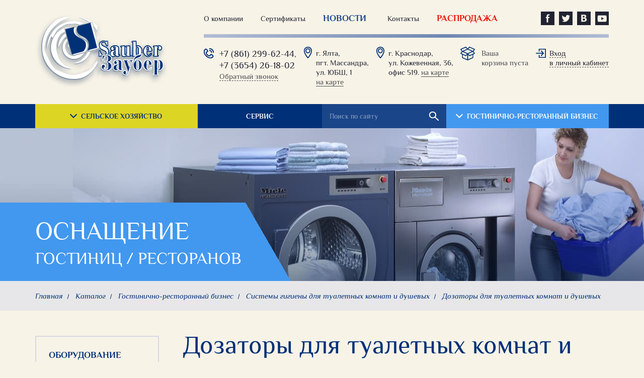

--- FILE ---
content_type: text/html;charset=utf-8
request_url: https://sauber.com.ru/catalog/gostinichno_restorannyj_biznes/sistemy_gigieny_dlya_tualetnykh_komnat_i_dushevykh_avstrijskoj_firmy_hagleitner/dozatory_dlya_tualetnykh_komnat_i_dushevykh
body_size: 88196
content:
<!DOCTYPE html>
<html lang="ru">
<head>
    <meta charset="UTF-8">
    <meta name="viewport"
              content="width=device-width, user-scalable=no, initial-scale=1.0, maximum-scale=1.0, minimum-scale=1.0">
    <meta http-equiv="X-UA-Compatible" content="ie=edge">
    <meta name="format-detection" content="telephone=no"/>
    <title>Дозаторы для туалетных комнат и душевых - Заубер</title>
    <meta name="description" content="Дубовые бочки, стеллажи для бочек, бочки из нержавеющей стали">
    <meta name="keywords" content="">
    <link rel="icon" href="/favicon.ico?9991" />

    <!-- Global site tag (gtag.js) - Google Analytics -->
    <script async src="https://www.googletagmanager.com/gtag/js?id=UA-129445283-1"></script>
    <script>

     window.onload = function () {
         if (window.innerWidth < 991) {

             var sidebarMenuRootItem = document.getElementsByClassName('sidebar-menu__root-item');

             if (sidebarMenuRootItem) {
                 for (let i = 0; i < sidebarMenuRootItem.length; i++) {

                     if (sidebarMenuRootItem[i].querySelector('.sidebar-menu__child-menu')) {
                         sidebarMenuRootItem[i].classList.add('activeChildMenuMode');
                         sidebarMenuRootItem[i].querySelector('.sidebar-menu__link').addEventListener('click', function (e) {
                             e.preventDefault();
                             sidebarMenuRootItem[i].classList.toggle('active')
                         })
                     }

                     var sidebarMenuMenu = sidebarMenuRootItem[i].querySelector('.sidebar-menu__menu');
                     if (sidebarMenuMenu && !sidebarMenuMenu.querySelector('.sidebar-menu__child-menu')) {
                         sidebarMenuRootItem[i].classList.add('activeMode');
                         sidebarMenuRootItem[i].querySelector('.sidebar-menu__root-link').addEventListener('click', function (e) {
                             e.preventDefault();
                             sidebarMenuRootItem[i].classList.toggle('active')
                         })
                     }
                 }

             }

         }
     }

    </script>
    <script>
        window.dataLayer = window.dataLayer || [];
        function gtag(){dataLayer.push(arguments);}
        gtag('js', new Date());

        gtag('config', 'UA-129445283-1');
    </script>

    <!-- Yandex.Metrika counter -->
    <script type="text/javascript" >
        (function (d, w, c) {
            (w[c] = w[c] || []).push(function() {
                try {
                    w.yaCounter50834211 = new Ya.Metrika2({
                        id:50834211,
                        clickmap:true,
                        trackLinks:true,
                        accurateTrackBounce:true,
                        webvisor:true
                    });
                } catch(e) { }
            });

            var n = d.getElementsByTagName("script")[0],
                s = d.createElement("script"),
                f = function () { n.parentNode.insertBefore(s, n); };
            s.type = "text/javascript";
            s.async = true;
            s.src = "https://mc.yandex.ru/metrika/tag.js";

            if (w.opera == "[object Opera]") {
                d.addEventListener("DOMContentLoaded", f, false);
            } else { f(); }
        })(document, window, "yandex_metrika_callbacks2");
    </script>
    <noscript><div><img src="https://mc.yandex.ru/watch/50834211" style="position:absolute; left:-9999px;" alt="" /></div></noscript>
    <!-- /Yandex.Metrika counter -->
    <script>scripts = [
            'https://cdnjs.cloudflare.com/ajax/libs/jquery/3.3.1/jquery.min.js',
            {s: function(){
                $(window).bind('cut copy', function(e){e.preventDefault()});
                }, d: 'jquery'},
            {s:function(){
                window.URL = {
                    getUser: '/user/getData',
                    setUser: '/user/login',
                    getBasket: '/user/getBasket',
                    basketUrl: '/user/basket',
                    incrementBasket: '/user/incrementBasket',
                    decrementBasket: '/user/decrementBasket',
                    removeBasket: '/user/removeFromBasket',
                    addBasket: '/user/addToBasket',
                    sendCallback: '/site/callback',
                    register: '/user/register',
                    fastRegister: '/user/fast_register',
                    profile: '/user/profile',
                    forgotPassword: '/user/forgot'
                };
            }, a: 'url'},
                                            {s:'/js/bundle.js',d:'url'},
            {s:'https://static.yandex.net/browser-updater/v1/script.js',a:'browserUpdater'},
            {s: function(){
                    var browserUpdater = new ya.browserUpdater.init({
                            theme: "grey",
                            lang: "ru",
                            exclusive: false,
                            browsers: {
                                chromium: 35,
                                iron: 35,
                                flock: "Infinity",
                                palemoon: 25,
                                camino: "Infinity",
                                safari: 5.2,
                                yandexinternet: "Infinity",
                                fx: 31,
                                ie: 10,
                                opera: 16,
                                chrome: 35,
                                maxthon: 4.4,
                                seamonkey: 2.4
                            },
                            remember: true,
                            rememberFor: 30,
                            cookiePrefix: "yaBrowserUpdater",
                            classNamePrefix: "ya-browser-updater",
                            jsonpCallback: "yaBrowserUpdaterJSONPCallback",
                            onStripeShow: null,
                            onStripeHide: null
                        });
                }, d:'browserUpdater'}
        ];</script>
    <style>.breadcrumbs__item:hover,a:not([class]){text-decoration:underline}
*,::after,::before{margin:0;padding:0;max-height:999999px;box-sizing:border-box;z-index:auto;word-spacing:0;outline:0;border:none;-webkit-backface-visibility:hidden;backface-visibility:hidden}
a{cursor:pointer;color:inherit;text-decoration:none}
.personal__link,.personal__phone,.top-menu__item,a:not([class]):hover{text-decoration:none}
b,strong{font-weight:700}
script,style{display:none!important}
ol,ul{list-style:none}
button,input,select,textarea{border:none;background:0 0;font-size:inherit;color:inherit;line-height:inherit;font-family:inherit}
button::-webkit-input-placeholder,input::-webkit-input-placeholder,select::-webkit-input-placeholder,textarea::-webkit-input-placeholder{color:inherit;opacity:.5}
button::-moz-placeholder,input::-moz-placeholder,select::-moz-placeholder,textarea::-moz-placeholder{color:inherit;opacity:.5}
button:-moz-placeholder,input:-moz-placeholder,select:-moz-placeholder,textarea:-moz-placeholder{color:inherit;opacity:.5}
button:-ms-input-placeholder,input:-ms-input-placeholder,select:-ms-input-placeholder,textarea:-ms-input-placeholder{color:inherit;opacity:.5}
article,aside,footer,header,nav,section{display:block}
body{background:#f8f3e7;color:#212332;font-family:Philosopher,sans-serif;font-size:15px;line-height:1.33}
.header.fixed .logo-img,.logo__image{display:none}
.header.fixed .logo__image{display:inline-block;background:url(/i/logo-image.png) no-repeat}
.top-menu{white-space:nowrap}
.top-menu__item{transition:color .2s;will-change:color}
.top-menu__item:hover{color:#003077}
.top-menu__item_sale{color:#e71300;font-size:1.2em;font-weight:700;text-transform:uppercase}
.top-menu__item_news{color:#1a4588;font-size:1.2em;font-weight:700;text-transform:uppercase}
.social{display:inline-block;height:27px;margin-left:5px;overflow:hidden;position:relative;width:27px;vertical-align:middle}
.header__row::after,.personal::before,.social::after,.social::before{display:block;content:""}
.social_footer{margin-bottom:10px;margin-top:10px}
.social::after,.social::before{height:100%;position:absolute;width:100%}
.social::after{opacity:0;transition:opacity .2s;will-change:opacity}
.social:hover::after{opacity:1}
.social_facebook::before{background:url(/i/social.png) no-repeat}
.social_twitter::before{background:url(/i/social.png) -27px 0 no-repeat}
.social_vk::before{background:url(/i/social.png) -54px 0 no-repeat}
.social_youtube::before{background:url(/i/social.png) -81px 0 no-repeat}
.social_facebook::after{background:url(/i/social.png) 0 -27px no-repeat}
.social_twitter::after{background:url(/i/social.png) -27px -27px no-repeat}
.social_vk::after{background:url(/i/social.png) -54px -27px no-repeat}
.social_youtube::after{background:url(/i/social.png) -81px -27px no-repeat}
.footer .social_facebook::before{background:url(/i/social.png) 0 -54px no-repeat}
.footer .social_twitter::before{background:url(/i/social.png) -27px -54px no-repeat}
.footer .social_vk::before{background:url(/i/social.png) -54px -54px no-repeat}
.footer .social_youtube::before{background:url(/i/social.png) -81px -54px no-repeat}
.footer .social_facebook::after{background:url(/i/social.png) 0 -81px no-repeat}
.footer .social_twitter::after{background:url(/i/social.png) -27px -81px no-repeat}
.footer .social_vk::after{background:url(/i/social.png) -54px -81px no-repeat}
.footer .social_youtube::after{background:url(/i/social.png) -81px -81px no-repeat}
@media only screen and (max-width:767px){.social_footer{margin:30px 0}
}
.personal{color:#212332;padding-top:3px;position:relative}
.personal::before{left:0;height:27px;position:absolute;top:0}
.personal_phone{padding-left:31px}
.personal_phone::before{background:url(/i/icons.png) no-repeat;width:20px}
.personal_address{padding-left:24px}
.personal_address::before{background:url(/i/icons.png) -20px 0 no-repeat;width:16px}
.personal_basket{padding-left:42px}
.personal_basket::before{background:url(/i/icons.png) -36px 0 no-repeat;width:29px}
.personal_login{padding-left:27px}
.personal_login::before{background:url(/i/icons.png) -65px 0 no-repeat;width:20px}
.personal_logout{padding-left:29px}
.personal_logout::before{background:url(/i/icons.png) -85px 0 no-repeat;width:23px}
.personal_empty{background:#cbcfd5;height:20px;width:150px}
.personal__link{color:#4b4e53;border-bottom:1px dashed #4b4e53}
.personal__link:hover,.personal__link_blue{color:#003077}
.personal__link_b_solid{border-bottom-style:solid}
.personal__link_b_blue{border-color:#003077}
.personal__link_b_none{border:none}
.personal__link_blue:hover{color:#4b4e53}
.personal__link_dark{color:#212332}
.personal__phone{font-size:1.2em}
.personal__popup{left:0;opacity:0;position:absolute;top:-9999px;transition:opacity .2s,top 0s linear .2s;will-change:opacity;z-index:10}
.personal__popup.open{opacity:1;top:0;transition:opacity .2s}
.personal__popup_offset{margin-top:3em}
.personal__popup_right{left:auto;right:0}
@media only screen and (max-width:991px){.personal_logout{padding-left:0;padding-top:30px;text-align:center}
}
.header{background:#f8f3e7;padding-top:23px}
.header__row{padding-bottom:25px;position:relative}
.header__row::after{background:#b2bdd4;background:linear-gradient(to right,#b2bdd4 0,#6e87b2 60%,#b2bdd4 100%);filter:progid:DXImageTransform.Microsoft.gradient( startColorstr="#b2bdd4", endColorstr="#b2bdd4", GradientType=1 );bottom:0;left:0;height:7px;position:absolute;right:0}
.header__row:last-child{padding-bottom:35px}
.header__row:last-child::after{content:none}
.main-menu{align-items:stretch;background:#003077;display:flex;font-size:14px;padding:0 70px}
.main-menu .main-menu-btn-item{display:none;width:52px;height:52px;align-items:center;justify-content:center}
.main-menu .main-menu-btn-item .main-menu-btn{width:20px;height:20px;padding:0;border:0;color:#FFF;background-color:#003077;position:relative}
.main-menu .main-menu-btn-item .main-menu-btn span{width:20px;height:2px;border-radius:3px;background-color:#FFF;display:block;position:absolute;left:0;right:0;margin:auto}
.main-menu .main-menu-btn-item .main-menu-btn span:nth-child(1){top:2px}
.main-menu .main-menu-btn-item .main-menu-btn span:nth-child(2){top:0;bottom:0}
.main-menu .main-menu-btn-item .main-menu-btn span:nth-child(3){bottom:2px}
.main-menu__item{background:#003077;color:#fff;display:inline-block;flex-basis:75%;font-weight:700;padding:15px;position:relative;text-align:center;text-transform:uppercase}
.main-menu__root-link,.main-menu__sub-link{display:block;text-decoration:none}
.main-menu__item_service{background:#4298ef}
.main-menu__item_farm{background:#ddd524;color:#003077}
.main-menu__search{background:#1a4588;flex-basis:75%;text-align:left}
.main-menu__container{flex-basis:100%}
.main-menu__container .main-menu__root-link::before,.main-menu__item_farm .main-menu__root-link::before{border-left:none;border-top:none;display:inline-block;font-size:0;height:10px;transform:rotate(45deg);width:10px}
.main-menu__container .main-menu__root-link::before{content:"";border-bottom:2px solid #fff;border-right:2px solid #fff;margin-bottom:3px;margin-right:10px;vertical-align:baseline}
.main-menu__item_farm .main-menu__root-link::before{border-bottom:2px solid #003077;border-right:2px solid #003077}
.main-menu__sub-menu{background:rgba(9,70,160,.8);color:#fff;left:0;padding-bottom:1em;opacity:0;position:absolute;text-align:left;top:-9999px;transition:opacity .2s ease .2s,z-index 0s linear .4s,top 0s linear .4s;width:100%;will-change:opacity;z-index:-1}
.main-menu__item_farm .main-menu__sub-menu{background:rgba(221,213,36,.7);color:#003077}
.main-menu__item:hover .main-menu__sub-menu{top:100%;opacity:1;transition:opacity .2s ease .2s,z-index .2s,top 0s linear .2s;z-index:1}
.main-menu__sub-item{padding:11px 40px;text-transform:none;transition:background-color .2s;will-change:background-color}
.main-menu__sub-item:hover{background:rgba(0,48,119,.33)}
.main-menu__item_farm .main-menu__sub-item:hover{background:rgba(221,213,36,.4)}
.main-menu__sub-link{padding-left:1.2em;position:relative}
.main-menu__item_farm .main-menu__sub-link::before,.main-menu__sub-link::before{border-bottom:none;border-left:none;display:inline-block;font-size:0;height:7px;transform:rotate(45deg);width:7px}
.main-menu__sub-link::before{border-right:2px solid #fff;border-top:2px solid #fff;content:"";left:0;position:absolute;top:5px}
.main-menu__item_farm .main-menu__sub-link::before{border-right:2px solid #003077;border-top:2px solid #003077}
.main-menu__third-menu{background:rgba(0,48,119,.8);left:100%;min-height:100%;opacity:0;padding:1em 0;position:absolute;top:0;transition:opacity .2s ease .2s,z-index .2s linear .4s;will-change:opacity;white-space:nowrap;z-index:-1}
.main-menu__item_farm .main-menu__third-menu{background:rgba(143,137,0,.5)}
.main-menu__sub-item:hover .main-menu__third-menu{opacity:1;transition:opacity .2s ease .2s,z-index .2s;z-index:1}
.main-menu__item:last-child .main-menu__third-menu{left:auto;right:100%}
.main-menu__third-item{padding:10px 40px;transition:background-color .2s;will-change:background-color}
.main-menu__third-item:hover{background:rgba(0,14,48,.3)}
.main-menu__item_farm .main-menu__third-item:hover{background:rgba(221,213,36,.5)}
.main-menu__third-link{text-decoration:none}
.main-menu .tooltip{background:#1a4588;display:none;margin-top:15px;margin-left:-15px;padding:8px 0}
.main-menu .tooltip li{cursor:pointer;padding:7px 15px;text-transform:none;transition:background-color .1s}
.main-menu .tooltip li:hover{background:#003077}
.main-mobile-menu{display:none;flex-direction:column;overflow-y:auto;position:absolute;left:0;width:100%}
@media only screen and (max-width:1199px){.main-menu{padding:0}
}
@media only screen and (max-width:768px){.main-menu .main-menu__item-ser,.main-menu .main-menu__item_farm,.main-menu .main-menu__item_service{display:none}
.main-menu .main-menu__search{flex-basis:calc(100% - 52px)}
.main-menu .main-menu-btn-item,.main-mobile-menu.active{display:flex}
.main-mobile-menu .main-menu__item_service,.main-mobile-menu .main-menu__item_service .main-menu__sub-menu,.main-mobile-menu .main-menu__item_service .main-menu__third-menu{background-color:#1a4588}
.main-mobile-menu .main-menu__sub-menu{opacity:1;position:static}
.main-mobile-menu .main-menu__sub-item{padding:5px 20px}
.main-mobile-menu .main-menu__third-item{padding:5px 30px}
.main-mobile-menu .main-menu__third-menu{opacity:1;position:static;white-space:initial;padding:5px 0}
.main-mobile-menu .main-menu__root-link{text-align:left}
.main-mobile-menu .main-menu__item_farm .main-menu__third-menu{background-color:#ddd524}
}
.search-form{position:relative}
.search-form__input{display:block;width:100%}
.search-form__submit{background:url(/i/icons.png) -108px 0 no-repeat;cursor:pointer;display:block;height:18px;margin-top:-9px;position:absolute;right:0;top:50%;width:19px}
.catalog-banner,.catalog-banner__desc,.catalog-banner__header,.logo,body,html{position:relative}
.banner__text{background:linear-gradient(to right,transparent 0,rgba(33,35,50,.7) 50%,transparent 100%);color:#fff;font-size:46px;font-weight:400;text-transform:uppercase}
.banner__left.muted .banner__image::after,.banner__right.muted .banner__image::after{opacity:.5}
.catalog-banner{background-size:cover;overflow:hidden}
.catalog-banner_service{background:url(/i/banner/service.jpg) right no-repeat}
.catalog-banner_farm{background:url(/i/banner/farm.jpg) right no-repeat}
.catalog-banner__text{color:#fff;bottom:0;font-size:33px;left:0;padding:.7em 0 .7em 70px;position:absolute;white-space:nowrap}
.breadcrumbs,.catalog-banner_farm .catalog-banner__text{color:#003077}
.catalog-banner__text::before{background:#4298ef;content:"";display:block;height:100%;position:absolute;right:0;top:0;transform:skewX(30deg);transform-origin:100% 0;width:150%}
.breadcrumbs__item::after,.catalog-banner__desc,.catalog-banner__text::after{display:inline-block;vertical-align:middle}
.catalog-banner__text::after{content:"";min-height:110px;width:0}
.catalog-banner_farm .catalog-banner__text::before{background:#ddd524}
.catalog-banner__desc,.catalog-banner__header{font-weight:400;text-transform:uppercase;z-index:1}
.catalog-banner__desc{white-space:normal;width:100%}
@media only screen and (max-width:991px){.catalog-banner__text{font-size:20px;padding:.3em 0 .3em 50px}
.catalog-banner__text::after{min-height:90px}
}
@media only screen and (max-width:767px){.catalog-banner_service{background-position:right top}
.catalog-banner_farm{background-position:center}
.catalog-banner__text{left:0;right:0;padding:0 16px}
.catalog-banner__text::before{width:100%;transform:skewX(0)}
}
@media only screen and (max-width:575px){.catalog-banner_service{background:url(/i/banner/serviceMob.jpg) right top no-repeat;background-size:100% 60%}
}
.breadcrumbs{background:#e7e7e9;font-style:italic;padding:20px 70px;max-width:1280px;margin:auto}
.breadcrumbs__item{margin-right:10px}
.breadcrumbs__item::after{content:"";background:#003077;height:10px;margin-left:10px;transform:rotate(15deg);width:1px}
.layout,html{height:100%}
.breadcrumbs__item:last-child::after{content:none}
@media only screen and (max-width:767px){.breadcrumbs{padding:20px 16px;font-size:12px;line-height:14px}
}
body{min-height:100%;width:100%}
.wrapper{margin:50px auto 0;max-width:1280px;width:100%}
.wrapper:first-child,.wrapper_dense{margin-top:0}
.wrapper_outer{margin-top:70px}
.header__top{display:flex;padding:0 16px;width:100%;max-width:1172px;margin:auto;justify-content:space-between}
.header__logo{width:335px}
.header__content{width:calc(100% - 335px)}
.header__row{display:flex;justify-content:space-between}
.header__row>*{display:inline-block}
.header .breadcrumbs{display:none}
.header.bc .breadcrumbs{display:block}
@media only screen and (max-width:1199px){.header__logo{width:290px}
.header__content{width:calc(100% - 290px)}
.top-menu__item{margin-right:1em!important}
}
.logo__image,.logo__text{height:147px;position:absolute;top:0}
.logo__image{left:0;width:151px}
.logo__text{left:111px;width:154px}
.top-menu{align-items:center;display:flex;margin-bottom:1.2em}
.top-menu__item{display:inline-block;margin-right:2.3333333333em}
.top-menu__item_right{margin-left:auto;margin-right:0}
.banner{height:610px;overflow:hidden;position:relative;padding:13px 0}
.banner .btn-banner{display:none}
.banner__image,.banner__image::after{display:block;height:100%;position:absolute}
.banner__left,.banner__right{height:100%;left:0;position:absolute;top:0;width:100%}
.banner__right{left:50%;width:50%}
.banner__image{background:#003077;overflow:hidden;top:0}
.banner__image::after{content:"";transition:opacity 1s;will-change:opacity;width:100%}
.banner__left .banner__image{left:0;width:100%}
.banner__left .banner__image::after{background:url(/i/banner/1.jpg) no-repeat;left:0}
.banner__right .banner__image{left:0;width:200%;transform:skewX(30deg);transform-origin:0 50%}
.banner__right .banner__image::after{background:url(/i/banner/2.jpg) 0 100% no-repeat;right:50%;transform:skewX(-30deg);transform-origin:100% 50%}
.banner__text{left:-5%;line-height:73px;padding:0 5%;position:absolute;white-space:nowrap}
.banner__text_1{top:13px;margin-left:20px}
.banner__text_2{top:86px;margin-left:10px}
.banner__text_3{top:159px;margin-left:140px}
.banner__text_4{top:232px;margin-left:200px}
.banner__text_5{top:305px;margin-left:260px}
.banner__text_6{top:378px;margin-left:320px}
.banner__text_7{top:451px;margin-left:380px}
.banner__text_8{top:524px;margin-left:440px}
.banner__right .banner__text{left:-25%}
@media only screen and (max-width:1199px){.banner{padding:24px 0 0;text-align:center;height:450px;background:url(/i/banner/1.jpg) center no-repeat;background-size:cover!important}
.banner__left,.banner__right{width:100%;height:calc(100% - 88px);position:static}
.banner_right{background:url(/i/banner/2.jpg) 0 100% no-repeat}
.banner .btn-banner{display:inline-block}
.banner .btn-banner.active{transform:rotate(180deg)}
.banner__left{display:flex;align-items:center;justify-content:center;flex-direction:column}
.banner__left.passive{display:none}
.banner__right{display:none;align-items:center;justify-content:center;flex-direction:column}
.banner__right.active{display:flex}
.banner__left .banner__image,.banner__right .banner__image{display:none}
.banner__text{position:static;padding:10px 28px}
.banner__text_2,.banner__text_3,.banner__text_4,.banner__text_5,.banner__text_6,.banner__text_7{margin-left:0}
}
@media only screen and (max-width:767px){.banner__left,.banner__right{margin-bottom:32px}
.banner{height:292px;background-position:right}
.banner__left .banner__text{font-size:28px;line-height:40px}
.banner__right .banner__text{font-size:36px;line-height:32px}
}
.catalog-banner{height:304px}
@media only screen and (max-width:767px){.catalog-banner{height:224px}
}

/*# sourceMappingURL=maps/index.css.map */
</style>
</head>
<body>
<div class="layout page">
    <header class="header" id="Header">
        <div class="wrapper">
            <div class="header__top">
                <a class="header__logo logo" href="/">
                    <span class="logo__image"></span>
                    <img src="../../../../../../i/logo.png" class="logo-img" alt="logo">
                </a>
                <div class="header__content">
                    <nav class="top-menu header__row">
                                                                                        <a href="/about" class="top-menu__item">О компании</a>
                                                                                        <a href="/certificate" class="top-menu__item">Сертификаты</a>
                                                                                        <a href="/news" class="top-menu__item top-menu__item_news">Новости</a>
                                                                                        <a href="/contact" class="top-menu__item">Контакты</a>
                                                                                        <a href="/catalog/?sale=true" class="top-menu__item top-menu__item_sale">Распродажа</a>
                        
                        <div class="top-menu__item top-menu__item_right">
                                                            <a href="https://www.facebook.com/" class="social social_facebook"></a>
                                                            <a href="https://twitter.com/?lang=ru" class="social social_twitter"></a>
                                                            <a href="https://vk.com/feed" class="social social_vk"></a>
                                                            <a href="https://www.youtube.com/channel/UCrbM8FHkXS8Q2EwoV1SbxNg" class="social social_youtube"></a>
                                                    </div>
                    </nav>
                    <div class="header__row">
                        <div id="MenuCallback">
                            <div class="personal personal_empty"></div>
                        </div>
                        <div class="personal personal_address">
                            г. Ялта, <br/>
							пгт. Массандра, <br/>                        
                            ул. ЮБШ, 1    <br/>                        
                            <a href="/article/map" class="personal__link personal__link_b_solid">на карте</a>
                        </div>						                       
						 <div class="personal personal_address">
                            г. Краснодар,
                            <br/>
                            ул. Кожевенная, 36,
                            <br/>
                            офис 519.
                            <a href="/article/map#krasnodar" class="personal__link personal__link_b_solid">на карте</a>
                        </div>						
                        <div id="MenuBasket">
                            <div class="personal personal_empty"></div>
                        </div>
                        <div id="MenuPersonal">
                            <div class="personal personal_empty"></div>
                        </div>
                    </div>
                </div>
            </div>
            <ul class="main-menu" id="WindowScrollEdge">
        <li class="main-menu__item main-menu__item_farm main-menu__container">
<a href="/catalog/farm" class="main-menu__root-link">Сельское хозяйство</a>
<ul class="main-menu__sub-menu">
<li class="main-menu__sub-item">
<a href="/catalog/farm/oborudovanie1" class="main-menu__sub-link">Оборудование</a>
<ul class="main-menu__third-menu">
<li class="main-menu__third-item">
<a href="/catalog/farm/oborudovanie1/domashnee_proizvodstvo_sokov_vina_" class="main-menu__third-link">- Speidel. Домашнее производство вина, соков, сидра</a>
</li>
<li class="main-menu__third-item">
<a href="/catalog/farm/oborudovanie1/emkosti_iz_nerzhaveushej_stali" class="main-menu__third-link">- Емкости из нержавеющей стали</a>
</li>
<li class="main-menu__third-item">
<a href="/catalog/farm/oborudovanie1/emkosti_iz_pishevogo_polietilena" class="main-menu__third-link">- Емкости из пищевого полиэтилена</a>
</li>
<li class="main-menu__third-item">
<a href="/catalog/farm/oborudovanie1/speidel_aksessuary_i_zapasnye_chasti" class="main-menu__third-link">- SPEIDEL Аксессуары и запасные части</a>
</li>
<li class="main-menu__third-item">
<a href="/catalog/farm/oborudovanie1/pressa" class="main-menu__third-link">- Пресса</a>
</li>
<li class="main-menu__third-item">
<a href="/catalog/farm/oborudovanie1/kholodilnye_ustanovki_i_avtomatika" class="main-menu__third-link">- Холодильные установки и автоматика</a>
</li>
<li class="main-menu__third-item">
<a href="/catalog/farm/oborudovanie1/kiesel_gmbh" class="main-menu__third-link">- Насосы, Сервисное оборудование</a>
</li>
<li class="main-menu__third-item">
<a href="/catalog/farm/oborudovanie1/filtratscionnye_ustanovki" class="main-menu__third-link">- Фильтрационные установки</a>
</li>
<li class="main-menu__third-item">
<a href="/catalog/farm/oborudovanie1/grebneotdelitel_drobilka" class="main-menu__third-link">- Гребнеотделители, дробилки</a>
</li>
<li class="main-menu__third-item">
<a href="/catalog/farm/oborudovanie1/razlivochnye_mashiny_i_linii" class="main-menu__third-link">- Разливочные машины и линии</a>
</li>
<li class="main-menu__third-item">
<a href="/catalog/farm/oborudovanie1/ukuporochnye_mashiny" class="main-menu__third-link">- Укупорочные машины</a>
</li>
<li class="main-menu__third-item">
<a href="/catalog/farm/oborudovanie1/etiketirovochnye_mashiny" class="main-menu__third-link">- Этикетировочные машины</a>
</li>
<li class="main-menu__third-item">
<a href="/catalog/farm/oborudovanie1/stoly_sortirovochnye" class="main-menu__third-link">- Столы сортировочные</a>
</li>
<li class="main-menu__third-item">
<a href="/catalog/farm/oborudovanie1/konvejery_" class="main-menu__third-link">- Конвейеры</a>
</li>
</ul>
</li>
<li class="main-menu__sub-item">
<a href="/catalog/farm/bochki_dubovye" class="main-menu__sub-link">Бочки дубовые и принадлежности</a>
<ul class="main-menu__third-menu">
<li class="main-menu__third-item">
<a href="/catalog/farm/bochki_dubovye/barriki" class="main-menu__third-link">Бочки</a>
</li>
<li class="main-menu__third-item">
<a href="/catalog/farm/bochki_dubovye/stellazhi_dlya_bochek_dubovykh" class="main-menu__third-link">Стеллажи для бочек</a>
</li>
<li class="main-menu__third-item">
<a href="/catalog/farm/bochki_dubovye/oborudovanie_dlya_mojki_bochek" class="main-menu__third-link">Оборудование для мойки бочек</a>
</li>
</ul>
</li>
<li class="main-menu__sub-item">
<a href="/catalog/farm/shlangi_aksessuary" class="main-menu__sub-link">Шланги, аксессуары</a>
<ul class="main-menu__third-menu">
<li class="main-menu__third-item">
<a href="/catalog/farm/shlangi_aksessuary/shlangi_rezinovye" class="main-menu__third-link">Шланги резиновые</a>
</li>
<li class="main-menu__third-item">
<a href="/catalog/farm/shlangi_aksessuary/shlangi_pvc" class="main-menu__third-link">Шланги PVC</a>
</li>
<li class="main-menu__third-item">
<a href="/catalog/farm/shlangi_aksessuary/aksessuary" class="main-menu__third-link">Аксессуары</a>
</li>
</ul>
</li>
<li class="main-menu__sub-item">
<a href="/catalog/farm/podvyazochnyj_material_i_instrumenty" class="main-menu__sub-link">Подвязочный материал и инструменты</a>
<ul class="main-menu__third-menu">
<li class="main-menu__third-item">
<a href="/catalog/farm/podvyazochnyj_material_i_instrumenty/instrumenty" class="main-menu__third-link">- Инструменты</a>
</li>
<li class="main-menu__third-item">
<a href="/catalog/farm/podvyazochnyj_material_i_instrumenty/podvyazochnyj_material" class="main-menu__third-link">- Подвязочный материал</a>
</li>
<li class="main-menu__third-item">
<a href="/catalog/farm/podvyazochnyj_material_i_instrumenty/shpalernye_sistemy" class="main-menu__third-link">- Шпалерные системы</a>
</li>
</ul>
</li>
<li class="main-menu__sub-item">
<a href="/catalog/farm/moushaya_khimiya_dlya_pishevogo_oborudovaniya" class="main-menu__sub-link">Моющая химия для пищевого оборудования</a>
<ul class="main-menu__third-menu">
<li class="main-menu__third-item">
<a href="/catalog/farm/moushaya_khimiya_dlya_pishevogo_oborudovaniya/obshego_naznacheniya" class="main-menu__third-link">- Общего назначения</a>
</li>
<li class="main-menu__third-item">
<a href="/catalog/farm/moushaya_khimiya_dlya_pishevogo_oborudovaniya/spetscialnaya" class="main-menu__third-link">- Специальная</a>
</li>
</ul>
</li>
</ul>
</li>
        <li class="main-menu__item main-menu__item-ser">
                    <a class="main-menu__root-link" href="/service">Сервис</a>
            </li>
    <li class="main-menu-btn-item" id="mainMenuBtn">
        <button class="main-menu-btn">
            <span></span>
            <span></span>
            <span></span>
        </button>
    </li>
    <li class="main-menu__item main-menu__search">
        <form class="search-form" action="/product/search">
            <input id="SiteSearch" placeholder="Поиск по сайту" type="text" name="keyword" class="search-form__input"/>
            <input type="submit" value="" class="search-form__submit"/>
        </form>
    </li>
            <li class="main-menu__item main-menu__item_service main-menu__container">
<a href="/catalog/gostinichno_restorannyj_biznes" class="main-menu__root-link">Гостинично-ресторанный бизнес</a>
<ul class="main-menu__sub-menu">
<li class="main-menu__sub-item">
<a href="/catalog/gostinichno_restorannyj_biznes/oborudovanie" class="main-menu__sub-link">Оборудование</a>
<ul class="main-menu__third-menu">
<li class="main-menu__third-item">
<a href="/catalog/gostinichno_restorannyj_biznes/oborudovanie/dlya_prachechnykh" class="main-menu__third-link">Для прачечных</a>
</li>
<li class="main-menu__third-item">
<a href="/catalog/gostinichno_restorannyj_biznes/oborudovanie/dlya_kukhon" class="main-menu__third-link">Для кухонь</a>
</li>
</ul>
</li>
<li class="main-menu__sub-item">
<a href="/catalog/gostinichno_restorannyj_biznes/sistemy_gigieny_dlya_tualetnykh_komnat_i_dushevykh_avstrijskoj_firmy_hagleitner" class="main-menu__sub-link">Системы гигиены для туалетных комнат и душевых</a>
<ul class="main-menu__third-menu">
<li class="main-menu__third-item">
<a href="/catalog/gostinichno_restorannyj_biznes/sistemy_gigieny_dlya_tualetnykh_komnat_i_dushevykh_avstrijskoj_firmy_hagleitner/dozatory_dlya_tualetnykh_komnat_i_dushevykh" class="main-menu__third-link">Дозаторы для туалетных комнат и душевых</a>
</li>
</ul>
</li>
<li class="main-menu__sub-item">
<a href="/catalog/gostinichno_restorannyj_biznes/moushaya_khimiya_dlya_kukhon_i_nomernogo_fonda" class="main-menu__sub-link">Моющая химия для кухонь и номерного фонда</a>
<ul class="main-menu__third-menu">
<li class="main-menu__third-item">
<a href="/catalog/gostinichno_restorannyj_biznes/moushaya_khimiya_dlya_kukhon_i_nomernogo_fonda/dlya_mojki_oborudovaniya_i_inventarya" class="main-menu__third-link">Для мойки оборудования и инвентаря</a>
</li>
<li class="main-menu__third-item">
<a href="/catalog/gostinichno_restorannyj_biznes/moushaya_khimiya_dlya_kukhon_i_nomernogo_fonda/mojka_i_ukhod_za_nerzhaveushimi_poverkhnostyami" class="main-menu__third-link">Мойка и уход за нержавеющими поверхностями</a>
</li>
<li class="main-menu__third-item">
<a href="/catalog/gostinichno_restorannyj_biznes/moushaya_khimiya_dlya_kukhon_i_nomernogo_fonda/dlya_posudomoechnykh_mashin" class="main-menu__third-link">Для посудомоечных машин</a>
</li>
<li class="main-menu__third-item">
<a href="/catalog/gostinichno_restorannyj_biznes/moushaya_khimiya_dlya_kukhon_i_nomernogo_fonda/dlya_mojki_vodostojkikh_poverkhnostej" class="main-menu__third-link">Для мойки водостойких поверхностей</a>
</li>
<li class="main-menu__third-item">
<a href="/catalog/gostinichno_restorannyj_biznes/moushaya_khimiya_dlya_kukhon_i_nomernogo_fonda/dlya_mojki_santekhnicheskikh_priborov" class="main-menu__third-link">Для мойки сантехнических приборов</a>
</li>
<li class="main-menu__third-item">
<a href="/catalog/gostinichno_restorannyj_biznes/moushaya_khimiya_dlya_kukhon_i_nomernogo_fonda/aksessuary" class="main-menu__third-link">Аксессуары</a>
</li>
</ul>
</li>
<li class="main-menu__sub-item">
<a href="/catalog/gostinichno_restorannyj_biznes/moushaya_khimiya_dlya_prachechnykh" class="main-menu__sub-link">Моющая химия для прачечных</a>
<ul class="main-menu__third-menu">
<li class="main-menu__third-item">
<a href="/catalog/gostinichno_restorannyj_biznes/moushaya_khimiya_dlya_prachechnykh/dozatory" class="main-menu__third-link">Дозаторы</a>
</li>
<li class="main-menu__third-item">
<a href="/catalog/gostinichno_restorannyj_biznes/moushaya_khimiya_dlya_prachechnykh/osnovnye_moushie_sredstva" class="main-menu__third-link">Основные моющие средства</a>
</li>
<li class="main-menu__third-item">
<a href="/catalog/gostinichno_restorannyj_biznes/moushaya_khimiya_dlya_prachechnykh/usiliteli_stirki" class="main-menu__third-link">Усилители стирки</a>
</li>
<li class="main-menu__third-item">
<a href="/catalog/gostinichno_restorannyj_biznes/moushaya_khimiya_dlya_prachechnykh/vspomogatelnye_sredstva" class="main-menu__third-link">Вспомогательные средства</a>
</li>
<li class="main-menu__third-item">
<a href="/catalog/gostinichno_restorannyj_biznes/moushaya_khimiya_dlya_prachechnykh/sredstva_finishnoj_obrabotki" class="main-menu__third-link">Средства финишной обработки</a>
</li>
</ul>
</li>
<li class="main-menu__sub-item">
<a href="/catalog/gostinichno_restorannyj_biznes/uborochnyj_inventar" class="main-menu__sub-link">Уборочный инвентарь</a>
</li>
<li class="main-menu__sub-item">
<a href="/catalog/gostinichno_restorannyj_biznes/bumazhnye_polotentsca_i_protirochnyj_material" class="main-menu__sub-link">Бумажные полотенца и протирочный материал</a>
</li>
</ul>
</li>
    </ul>

<ul class="main-mobile-menu" id="mainMobileMenu">
                    <li class="main-menu__item main-menu__item_farm main-menu__container">
<a href="/catalog/farm" class="main-menu__root-link">Сельское хозяйство</a>
<ul class="main-menu__sub-menu">
<li class="main-menu__sub-item">
<a href="/catalog/farm/oborudovanie1" class="main-menu__sub-link">Оборудование</a>
<ul class="main-menu__third-menu">
<li class="main-menu__third-item">
<a href="/catalog/farm/oborudovanie1/domashnee_proizvodstvo_sokov_vina_" class="main-menu__third-link">- Speidel. Домашнее производство вина, соков, сидра</a>
</li>
<li class="main-menu__third-item">
<a href="/catalog/farm/oborudovanie1/emkosti_iz_nerzhaveushej_stali" class="main-menu__third-link">- Емкости из нержавеющей стали</a>
</li>
<li class="main-menu__third-item">
<a href="/catalog/farm/oborudovanie1/emkosti_iz_pishevogo_polietilena" class="main-menu__third-link">- Емкости из пищевого полиэтилена</a>
</li>
<li class="main-menu__third-item">
<a href="/catalog/farm/oborudovanie1/speidel_aksessuary_i_zapasnye_chasti" class="main-menu__third-link">- SPEIDEL Аксессуары и запасные части</a>
</li>
<li class="main-menu__third-item">
<a href="/catalog/farm/oborudovanie1/pressa" class="main-menu__third-link">- Пресса</a>
</li>
<li class="main-menu__third-item">
<a href="/catalog/farm/oborudovanie1/kholodilnye_ustanovki_i_avtomatika" class="main-menu__third-link">- Холодильные установки и автоматика</a>
</li>
<li class="main-menu__third-item">
<a href="/catalog/farm/oborudovanie1/kiesel_gmbh" class="main-menu__third-link">- Насосы, Сервисное оборудование</a>
</li>
<li class="main-menu__third-item">
<a href="/catalog/farm/oborudovanie1/filtratscionnye_ustanovki" class="main-menu__third-link">- Фильтрационные установки</a>
</li>
<li class="main-menu__third-item">
<a href="/catalog/farm/oborudovanie1/grebneotdelitel_drobilka" class="main-menu__third-link">- Гребнеотделители, дробилки</a>
</li>
<li class="main-menu__third-item">
<a href="/catalog/farm/oborudovanie1/razlivochnye_mashiny_i_linii" class="main-menu__third-link">- Разливочные машины и линии</a>
</li>
<li class="main-menu__third-item">
<a href="/catalog/farm/oborudovanie1/ukuporochnye_mashiny" class="main-menu__third-link">- Укупорочные машины</a>
</li>
<li class="main-menu__third-item">
<a href="/catalog/farm/oborudovanie1/etiketirovochnye_mashiny" class="main-menu__third-link">- Этикетировочные машины</a>
</li>
<li class="main-menu__third-item">
<a href="/catalog/farm/oborudovanie1/stoly_sortirovochnye" class="main-menu__third-link">- Столы сортировочные</a>
</li>
<li class="main-menu__third-item">
<a href="/catalog/farm/oborudovanie1/konvejery_" class="main-menu__third-link">- Конвейеры</a>
</li>
</ul>
</li>
<li class="main-menu__sub-item">
<a href="/catalog/farm/bochki_dubovye" class="main-menu__sub-link">Бочки дубовые и принадлежности</a>
<ul class="main-menu__third-menu">
<li class="main-menu__third-item">
<a href="/catalog/farm/bochki_dubovye/barriki" class="main-menu__third-link">Бочки</a>
</li>
<li class="main-menu__third-item">
<a href="/catalog/farm/bochki_dubovye/stellazhi_dlya_bochek_dubovykh" class="main-menu__third-link">Стеллажи для бочек</a>
</li>
<li class="main-menu__third-item">
<a href="/catalog/farm/bochki_dubovye/oborudovanie_dlya_mojki_bochek" class="main-menu__third-link">Оборудование для мойки бочек</a>
</li>
</ul>
</li>
<li class="main-menu__sub-item">
<a href="/catalog/farm/shlangi_aksessuary" class="main-menu__sub-link">Шланги, аксессуары</a>
<ul class="main-menu__third-menu">
<li class="main-menu__third-item">
<a href="/catalog/farm/shlangi_aksessuary/shlangi_rezinovye" class="main-menu__third-link">Шланги резиновые</a>
</li>
<li class="main-menu__third-item">
<a href="/catalog/farm/shlangi_aksessuary/shlangi_pvc" class="main-menu__third-link">Шланги PVC</a>
</li>
<li class="main-menu__third-item">
<a href="/catalog/farm/shlangi_aksessuary/aksessuary" class="main-menu__third-link">Аксессуары</a>
</li>
</ul>
</li>
<li class="main-menu__sub-item">
<a href="/catalog/farm/podvyazochnyj_material_i_instrumenty" class="main-menu__sub-link">Подвязочный материал и инструменты</a>
<ul class="main-menu__third-menu">
<li class="main-menu__third-item">
<a href="/catalog/farm/podvyazochnyj_material_i_instrumenty/instrumenty" class="main-menu__third-link">- Инструменты</a>
</li>
<li class="main-menu__third-item">
<a href="/catalog/farm/podvyazochnyj_material_i_instrumenty/podvyazochnyj_material" class="main-menu__third-link">- Подвязочный материал</a>
</li>
<li class="main-menu__third-item">
<a href="/catalog/farm/podvyazochnyj_material_i_instrumenty/shpalernye_sistemy" class="main-menu__third-link">- Шпалерные системы</a>
</li>
</ul>
</li>
<li class="main-menu__sub-item">
<a href="/catalog/farm/moushaya_khimiya_dlya_pishevogo_oborudovaniya" class="main-menu__sub-link">Моющая химия для пищевого оборудования</a>
<ul class="main-menu__third-menu">
<li class="main-menu__third-item">
<a href="/catalog/farm/moushaya_khimiya_dlya_pishevogo_oborudovaniya/obshego_naznacheniya" class="main-menu__third-link">- Общего назначения</a>
</li>
<li class="main-menu__third-item">
<a href="/catalog/farm/moushaya_khimiya_dlya_pishevogo_oborudovaniya/spetscialnaya" class="main-menu__third-link">- Специальная</a>
</li>
</ul>
</li>
</ul>
</li>
                        <li class="main-menu__item main-menu__item-ser">
                                    <a class="main-menu__root-link" href="/service">Сервис</a>
                            </li>

                    <li class="main-menu__item main-menu__item_service main-menu__container">
<a href="/catalog/gostinichno_restorannyj_biznes" class="main-menu__root-link">Гостинично-ресторанный бизнес</a>
<ul class="main-menu__sub-menu">
<li class="main-menu__sub-item">
<a href="/catalog/gostinichno_restorannyj_biznes/oborudovanie" class="main-menu__sub-link">Оборудование</a>
<ul class="main-menu__third-menu">
<li class="main-menu__third-item">
<a href="/catalog/gostinichno_restorannyj_biznes/oborudovanie/dlya_prachechnykh" class="main-menu__third-link">Для прачечных</a>
</li>
<li class="main-menu__third-item">
<a href="/catalog/gostinichno_restorannyj_biznes/oborudovanie/dlya_kukhon" class="main-menu__third-link">Для кухонь</a>
</li>
</ul>
</li>
<li class="main-menu__sub-item">
<a href="/catalog/gostinichno_restorannyj_biznes/sistemy_gigieny_dlya_tualetnykh_komnat_i_dushevykh_avstrijskoj_firmy_hagleitner" class="main-menu__sub-link">Системы гигиены для туалетных комнат и душевых</a>
<ul class="main-menu__third-menu">
<li class="main-menu__third-item">
<a href="/catalog/gostinichno_restorannyj_biznes/sistemy_gigieny_dlya_tualetnykh_komnat_i_dushevykh_avstrijskoj_firmy_hagleitner/dozatory_dlya_tualetnykh_komnat_i_dushevykh" class="main-menu__third-link">Дозаторы для туалетных комнат и душевых</a>
</li>
</ul>
</li>
<li class="main-menu__sub-item">
<a href="/catalog/gostinichno_restorannyj_biznes/moushaya_khimiya_dlya_kukhon_i_nomernogo_fonda" class="main-menu__sub-link">Моющая химия для кухонь и номерного фонда</a>
<ul class="main-menu__third-menu">
<li class="main-menu__third-item">
<a href="/catalog/gostinichno_restorannyj_biznes/moushaya_khimiya_dlya_kukhon_i_nomernogo_fonda/dlya_mojki_oborudovaniya_i_inventarya" class="main-menu__third-link">Для мойки оборудования и инвентаря</a>
</li>
<li class="main-menu__third-item">
<a href="/catalog/gostinichno_restorannyj_biznes/moushaya_khimiya_dlya_kukhon_i_nomernogo_fonda/mojka_i_ukhod_za_nerzhaveushimi_poverkhnostyami" class="main-menu__third-link">Мойка и уход за нержавеющими поверхностями</a>
</li>
<li class="main-menu__third-item">
<a href="/catalog/gostinichno_restorannyj_biznes/moushaya_khimiya_dlya_kukhon_i_nomernogo_fonda/dlya_posudomoechnykh_mashin" class="main-menu__third-link">Для посудомоечных машин</a>
</li>
<li class="main-menu__third-item">
<a href="/catalog/gostinichno_restorannyj_biznes/moushaya_khimiya_dlya_kukhon_i_nomernogo_fonda/dlya_mojki_vodostojkikh_poverkhnostej" class="main-menu__third-link">Для мойки водостойких поверхностей</a>
</li>
<li class="main-menu__third-item">
<a href="/catalog/gostinichno_restorannyj_biznes/moushaya_khimiya_dlya_kukhon_i_nomernogo_fonda/dlya_mojki_santekhnicheskikh_priborov" class="main-menu__third-link">Для мойки сантехнических приборов</a>
</li>
<li class="main-menu__third-item">
<a href="/catalog/gostinichno_restorannyj_biznes/moushaya_khimiya_dlya_kukhon_i_nomernogo_fonda/aksessuary" class="main-menu__third-link">Аксессуары</a>
</li>
</ul>
</li>
<li class="main-menu__sub-item">
<a href="/catalog/gostinichno_restorannyj_biznes/moushaya_khimiya_dlya_prachechnykh" class="main-menu__sub-link">Моющая химия для прачечных</a>
<ul class="main-menu__third-menu">
<li class="main-menu__third-item">
<a href="/catalog/gostinichno_restorannyj_biznes/moushaya_khimiya_dlya_prachechnykh/dozatory" class="main-menu__third-link">Дозаторы</a>
</li>
<li class="main-menu__third-item">
<a href="/catalog/gostinichno_restorannyj_biznes/moushaya_khimiya_dlya_prachechnykh/osnovnye_moushie_sredstva" class="main-menu__third-link">Основные моющие средства</a>
</li>
<li class="main-menu__third-item">
<a href="/catalog/gostinichno_restorannyj_biznes/moushaya_khimiya_dlya_prachechnykh/usiliteli_stirki" class="main-menu__third-link">Усилители стирки</a>
</li>
<li class="main-menu__third-item">
<a href="/catalog/gostinichno_restorannyj_biznes/moushaya_khimiya_dlya_prachechnykh/vspomogatelnye_sredstva" class="main-menu__third-link">Вспомогательные средства</a>
</li>
<li class="main-menu__third-item">
<a href="/catalog/gostinichno_restorannyj_biznes/moushaya_khimiya_dlya_prachechnykh/sredstva_finishnoj_obrabotki" class="main-menu__third-link">Средства финишной обработки</a>
</li>
</ul>
</li>
<li class="main-menu__sub-item">
<a href="/catalog/gostinichno_restorannyj_biznes/uborochnyj_inventar" class="main-menu__sub-link">Уборочный инвентарь</a>
</li>
<li class="main-menu__sub-item">
<a href="/catalog/gostinichno_restorannyj_biznes/bumazhnye_polotentsca_i_protirochnyj_material" class="main-menu__sub-link">Бумажные полотенца и протирочный материал</a>
</li>
</ul>
</li>
            </div>

<script>
   var mainMenuBtn = document.getElementById('mainMenuBtn');
   mainMenuBtn.addEventListener('click',function(){
      $('#Header').toggleClass('position');
      $('#mainMobileMenu').toggleClass('active');
      window.scrollTo(0, 0);
   });
</script>
            <nav class="breadcrumbs">
                                    <a href="/" class="breadcrumbs__item">Главная</a>
                                    <a href="/catalog" class="breadcrumbs__item">Каталог</a>
                                    <a href="/catalog/gostinichno_restorannyj_biznes" class="breadcrumbs__item">Гостинично-ресторанный бизнес</a>
                                    <a href="/catalog/gostinichno_restorannyj_biznes/sistemy_gigieny_dlya_tualetnykh_komnat_i_dushevykh_avstrijskoj_firmy_hagleitner" class="breadcrumbs__item">Системы гигиены для туалетных комнат и душевых</a>
                                    <a href="/catalog/gostinichno_restorannyj_biznes/sistemy_gigieny_dlya_tualetnykh_komnat_i_dushevykh_avstrijskoj_firmy_hagleitner/dozatory_dlya_tualetnykh_komnat_i_dushevykh" class="breadcrumbs__item">Дозаторы для туалетных комнат и душевых</a>
                            </nav>
                    </div>
    </header>

            <div class="wrapper wrapper_dense">
            <div class="catalog-banner catalog-banner_service">
    <div class="catalog-banner__text">
        <div class="catalog-banner__desc">
            <h2 class="catalog-banner__header">оснащение</h2>
            гостиниц / ресторанов
        </div>
    </div>
</div>            <nav class="breadcrumbs" id="InitialBreadcrumbs">
                                <a href="/" class="breadcrumbs__item">Главная</a>
                                <a href="/catalog" class="breadcrumbs__item">Каталог</a>
                                <a href="/catalog/gostinichno_restorannyj_biznes" class="breadcrumbs__item">Гостинично-ресторанный бизнес</a>
                                <a href="/catalog/gostinichno_restorannyj_biznes/sistemy_gigieny_dlya_tualetnykh_komnat_i_dushevykh_avstrijskoj_firmy_hagleitner" class="breadcrumbs__item">Системы гигиены для туалетных комнат и душевых</a>
                                <a href="/catalog/gostinichno_restorannyj_biznes/sistemy_gigieny_dlya_tualetnykh_komnat_i_dushevykh_avstrijskoj_firmy_hagleitner/dozatory_dlya_tualetnykh_komnat_i_dushevykh" class="breadcrumbs__item">Дозаторы для туалетных комнат и душевых</a>
                            </nav>
        </div>
    
<div class="wrapper page__wrapper">
    <div class="page__sidebar">
        <ul class="sidebar-menu">
<li class="sidebar-menu__root-item">
<a href="/catalog/gostinichno_restorannyj_biznes/oborudovanie" class="sidebar-menu__root-link" >Оборудование</a>
</li>
<li class="sidebar-menu__root-item sidebar-menu__root-item_service">
<a href="/catalog/gostinichno_restorannyj_biznes/sistemy_gigieny_dlya_tualetnykh_komnat_i_dushevykh_avstrijskoj_firmy_hagleitner" class="sidebar-menu__root-link" >Системы гигиены для туалетных комнат и душевых</a>
<ul class="sidebar-menu__menu">
<li class="sidebar-menu__item sidebar-menu__item_active">
<a href="/catalog/gostinichno_restorannyj_biznes/sistemy_gigieny_dlya_tualetnykh_komnat_i_dushevykh_avstrijskoj_firmy_hagleitner/dozatory_dlya_tualetnykh_komnat_i_dushevykh" class="sidebar-menu__link" >Дозаторы для туалетных комнат и душевых</a>
<ul class="sidebar-menu__child-menu">
<li class="sidebar-menu__child-item">
<a href="/catalog/gostinichno_restorannyj_biznes/sistemy_gigieny_dlya_tualetnykh_komnat_i_dushevykh_avstrijskoj_firmy_hagleitner/dozatory_dlya_tualetnykh_komnat_i_dushevykh/raskhodnyj_material_dlya_dozatorov" class="sidebar-menu__child-link" >Расходный материал для дозаторов</a>
</li>
<li class="sidebar-menu__child-item">
<a href="/catalog/gostinichno_restorannyj_biznes/sistemy_gigieny_dlya_tualetnykh_komnat_i_dushevykh_avstrijskoj_firmy_hagleitner/dozatory_dlya_tualetnykh_komnat_i_dushevykh/elektronnye_osvezhiteli_vozdukha" class="sidebar-menu__child-link" >Электронные освежители воздуха</a>
</li>
<li class="sidebar-menu__child-item">
<a href="/catalog/gostinichno_restorannyj_biznes/sistemy_gigieny_dlya_tualetnykh_komnat_i_dushevykh_avstrijskoj_firmy_hagleitner/dozatory_dlya_tualetnykh_komnat_i_dushevykh/urny_dlya_bumazhnykh_otkhodov" class="sidebar-menu__child-link" >Урны для бумажных отходов</a>
</li>
</ul>
</li>
</ul>
</li>
<li class="sidebar-menu__root-item">
<a href="/catalog/gostinichno_restorannyj_biznes/moushaya_khimiya_dlya_kukhon_i_nomernogo_fonda" class="sidebar-menu__root-link" >Моющая химия для кухонь и номерного фонда</a>
</li>
<li class="sidebar-menu__root-item">
<a href="/catalog/gostinichno_restorannyj_biznes/moushaya_khimiya_dlya_prachechnykh" class="sidebar-menu__root-link" >Моющая химия для прачечных</a>
</li>
<li class="sidebar-menu__root-item">
<a href="/catalog/gostinichno_restorannyj_biznes/uborochnyj_inventar" class="sidebar-menu__root-link" >Уборочный инвентарь</a>
</li>
<li class="sidebar-menu__root-item">
<a href="/catalog/gostinichno_restorannyj_biznes/bumazhnye_polotentsca_i_protirochnyj_material" class="sidebar-menu__root-link" >Бумажные полотенца и протирочный материал</a>
</li>
</ul>
                    <nav class="about-menu">
                            <a href="/delivery" class="about-menu__item about-menu__item_delivery">
                    <br/> <span class="about-menu__title">Поставка</span> <br/>
                    Доставка<br/>по индивидуальному расчету                </a>
                            <a href="/payment" class="about-menu__item about-menu__item_payment">
                    <br/> <span class="about-menu__title">Оплата</span> <br/>
                    Работаем<br/>
как с физическими,<br/>
так и с юридическими лицами                </a>
                            <a href="/mounting" class="about-menu__item about-menu__item_mount">
                    <br/> <span class="about-menu__title">Монтаж</span> <br/>
                    Авторский надзор<br/>
над строительно-монтажными работами                </a>
                            <a href="/guarantee" class="about-menu__item about-menu__item_warranty">
                    <br/> <span class="about-menu__title">Гарантия</span> <br/>
                    Гарантийное обслуживание производят<br/>
сертифицированные специалисты                </a>
                        </nav>
            </div>
    <div class="page__content">
        <h1>Дозаторы для туалетных комнат и душевых</h1>
        



<div id="Catalog">
<form class="form filter-form">
    <input type="hidden" name="sale" value=""/>
    <div class="form__row filter-form__row">
        <label class="form__select filter-form__select">
            <span class="sort-form">Сортировать по:</span>
            <select name="sort" data-ajax-change="sort">
                <option value="" selected>По-умолчанию</option>
                <option value="code">Артикулу</option>
                <option value="name">Имени</option>
                <option value="newest">Новизне</option>
                            </select>
        </label>
        <label class="form__select filter-form__select form__select-mob">
            <span class="sort-form">Выводить по:</span>
            <select name="product_count" data-ajax-change="product_count">
                <option value="12" selected>12</option>
                <option value="24" selected>24</option>
                <option value="48">48</option>
                <option value="96">96</option>
            </select>
        </label>
        <nav class="pagination"></nav>    </div>

    <div class="form__row form__row_collapse filter-form__row">
                    </div>
</form>


<ul class="catalog">
    <style>.block_price{color:#037;font-size:18px;width:100%;position:absolute;bottom:140px;left:0;}</style>        <li class="catalog__item">
            <a href="/catalog/gostinichno_restorannyj_biznes/sistemy_gigieny_dlya_tualetnykh_komnat_i_dushevykh_avstrijskoj_firmy_hagleitner/dozatory_dlya_tualetnykh_komnat_i_dushevykh/519" class="catalog__image">
                <img src="/upload/product/Derzhatel_gigienicheskikh_odnorazovykh_pokrytij_na_unitaz_LUNA.jpg" alt="1"/>
            </a>
            <a href="/catalog/gostinichno_restorannyj_biznes/sistemy_gigieny_dlya_tualetnykh_komnat_i_dushevykh_avstrijskoj_firmy_hagleitner/dozatory_dlya_tualetnykh_komnat_i_dushevykh/519" class="catalog__title">Хаглайтнер. Держатель гигиенических одноразовых покрытий на унитаз LUNA</a>
                        <div class="catalog__desc"></div>
            <a href="/catalog/gostinichno_restorannyj_biznes/sistemy_gigieny_dlya_tualetnykh_komnat_i_dushevykh_avstrijskoj_firmy_hagleitner/dozatory_dlya_tualetnykh_komnat_i_dushevykh" class="catalog__link">Дозаторы для туалетных комнат и душевых</a>
            <div class="catalog__label">
                                            </div>

<div style="padding:10px;">&nbsp;</div><div class="block_price">5&nbsp;636&nbsp;руб.</div>
            <div class="catalog__manage" data-product="519.46536443300508302168561568"></div>
            <div class="catalog__info">
                <div class="catalog__code">
                    артикул:<br/>
                    4110100250                </div>
                <div class="catalog__purchase catalog__purchase_in">
                    на складе                </div>
            </div>
        </li>
            <li class="catalog__item">
            <a href="/catalog/gostinichno_restorannyj_biznes/sistemy_gigieny_dlya_tualetnykh_komnat_i_dushevykh_avstrijskoj_firmy_hagleitner/dozatory_dlya_tualetnykh_komnat_i_dushevykh/515" class="catalog__image">
                <img src="/upload/product/Mekhanicheskij_derzhatel_tualetnoj_bumagi_XIBU.jpg" alt="1"/>
            </a>
            <a href="/catalog/gostinichno_restorannyj_biznes/sistemy_gigieny_dlya_tualetnykh_komnat_i_dushevykh_avstrijskoj_firmy_hagleitner/dozatory_dlya_tualetnykh_komnat_i_dushevykh/515" class="catalog__title">Хаглайтнер. Механический держатель туалетной бумаги XIBU</a>
                        <div class="catalog__desc"></div>
            <a href="/catalog/gostinichno_restorannyj_biznes/sistemy_gigieny_dlya_tualetnykh_komnat_i_dushevykh_avstrijskoj_firmy_hagleitner/dozatory_dlya_tualetnykh_komnat_i_dushevykh" class="catalog__link">Дозаторы для туалетных комнат и душевых</a>
            <div class="catalog__label">
                                            </div>

<div style="padding:10px;">&nbsp;</div><div class="block_price">4&nbsp;329&nbsp;руб.</div>
            <div class="catalog__manage" data-product="515.43030593942393964495110213"></div>
            <div class="catalog__info">
                <div class="catalog__code">
                    артикул:<br/>
                    4110100650                </div>
                <div class="catalog__purchase catalog__purchase_in">
                    на складе                </div>
            </div>
        </li>
            <li class="catalog__item">
            <a href="/catalog/gostinichno_restorannyj_biznes/sistemy_gigieny_dlya_tualetnykh_komnat_i_dushevykh_avstrijskoj_firmy_hagleitner/dozatory_dlya_tualetnykh_komnat_i_dushevykh/517" class="catalog__image">
                <img src="/upload/product/Dozator_mylnoj_peny_LUNA.jpg" alt="1"/>
            </a>
            <a href="/catalog/gostinichno_restorannyj_biznes/sistemy_gigieny_dlya_tualetnykh_komnat_i_dushevykh_avstrijskoj_firmy_hagleitner/dozatory_dlya_tualetnykh_komnat_i_dushevykh/517" class="catalog__title">Хаглайтнер. Дозатор мыльной пены LUNA</a>
                        <div class="catalog__desc"></div>
            <a href="/catalog/gostinichno_restorannyj_biznes/sistemy_gigieny_dlya_tualetnykh_komnat_i_dushevykh_avstrijskoj_firmy_hagleitner/dozatory_dlya_tualetnykh_komnat_i_dushevykh" class="catalog__link">Дозаторы для туалетных комнат и душевых</a>
            <div class="catalog__label">
                                            </div>

<div style="padding:10px;">&nbsp;</div><div class="block_price">3&nbsp;837&nbsp;руб.</div>
            <div class="catalog__manage" data-product="517.41124531733781375945820231"></div>
            <div class="catalog__info">
                <div class="catalog__code">
                    артикул:<br/>
                    4110200450                </div>
                <div class="catalog__purchase catalog__purchase_in">
                    на складе                </div>
            </div>
        </li>
            <li class="catalog__item">
            <a href="/catalog/gostinichno_restorannyj_biznes/sistemy_gigieny_dlya_tualetnykh_komnat_i_dushevykh_avstrijskoj_firmy_hagleitner/dozatory_dlya_tualetnykh_komnat_i_dushevykh/518" class="catalog__image">
                <img src="/upload/product/Dozator_rulonnykh_polotenetsc_LUNA.jpg" alt="1"/>
            </a>
            <a href="/catalog/gostinichno_restorannyj_biznes/sistemy_gigieny_dlya_tualetnykh_komnat_i_dushevykh_avstrijskoj_firmy_hagleitner/dozatory_dlya_tualetnykh_komnat_i_dushevykh/518" class="catalog__title">Хаглайтнер. Дозатор рулонных полотенец LUNA</a>
                        <div class="catalog__desc"></div>
            <a href="/catalog/gostinichno_restorannyj_biznes/sistemy_gigieny_dlya_tualetnykh_komnat_i_dushevykh_avstrijskoj_firmy_hagleitner/dozatory_dlya_tualetnykh_komnat_i_dushevykh" class="catalog__link">Дозаторы для туалетных комнат и душевых</a>
            <div class="catalog__label">
                                            </div>

<div style="padding:10px;">&nbsp;</div><div class="block_price">13&nbsp;221&nbsp;руб.</div>
            <div class="catalog__manage" data-product="518.52311215209545214032629564"></div>
            <div class="catalog__info">
                <div class="catalog__code">
                    артикул:<br/>
                    4110200550                </div>
                <div class="catalog__purchase catalog__purchase_in">
                    на складе                </div>
            </div>
        </li>
            <li class="catalog__item">
            <a href="/catalog/gostinichno_restorannyj_biznes/sistemy_gigieny_dlya_tualetnykh_komnat_i_dushevykh_avstrijskoj_firmy_hagleitner/dozatory_dlya_tualetnykh_komnat_i_dushevykh/512" class="catalog__image">
                <img src="/upload/product/Dispenser_sensornyj_XIBU.jpg" alt="1"/>
            </a>
            <a href="/catalog/gostinichno_restorannyj_biznes/sistemy_gigieny_dlya_tualetnykh_komnat_i_dushevykh_avstrijskoj_firmy_hagleitner/dozatory_dlya_tualetnykh_komnat_i_dushevykh/512" class="catalog__title">Хаглайтнер. Диспенсер сенсорный мыльной пены XIBU</a>
                        <div class="catalog__desc">Объем: 0,6 л</div>
            <a href="/catalog/gostinichno_restorannyj_biznes/sistemy_gigieny_dlya_tualetnykh_komnat_i_dushevykh_avstrijskoj_firmy_hagleitner/dozatory_dlya_tualetnykh_komnat_i_dushevykh" class="catalog__link">Дозаторы для туалетных комнат и душевых</a>
            <div class="catalog__label">
                                            </div>

<div style="padding:10px;">&nbsp;</div><div class="block_price">11&nbsp;511&nbsp;руб.</div>
            <div class="catalog__manage" data-product="512.58348181511110179066621340"></div>
            <div class="catalog__info">
                <div class="catalog__code">
                    артикул:<br/>
                    4110201050                </div>
                <div class="catalog__purchase catalog__purchase_in">
                    на складе                </div>
            </div>
        </li>
            <li class="catalog__item">
            <a href="/catalog/gostinichno_restorannyj_biznes/sistemy_gigieny_dlya_tualetnykh_komnat_i_dushevykh_avstrijskoj_firmy_hagleitner/dozatory_dlya_tualetnykh_komnat_i_dushevykh/513" class="catalog__image">
                <img src="/upload/product/Mekhanicheskij_dozator_mylnoj_peny_XIBU.jpg" alt="1"/>
            </a>
            <a href="/catalog/gostinichno_restorannyj_biznes/sistemy_gigieny_dlya_tualetnykh_komnat_i_dushevykh_avstrijskoj_firmy_hagleitner/dozatory_dlya_tualetnykh_komnat_i_dushevykh/513" class="catalog__title">Хаглайтнер. Диспенсер мыльной пены XIBU (механический)</a>
                        <div class="catalog__desc">Объем: 0,6 л</div>
            <a href="/catalog/gostinichno_restorannyj_biznes/sistemy_gigieny_dlya_tualetnykh_komnat_i_dushevykh_avstrijskoj_firmy_hagleitner/dozatory_dlya_tualetnykh_komnat_i_dushevykh" class="catalog__link">Дозаторы для туалетных комнат и душевых</a>
            <div class="catalog__label">
                                            </div>

<div style="padding:10px;">&nbsp;</div><div class="block_price">4&nbsp;095&nbsp;руб.</div>
            <div class="catalog__manage" data-product="513.49540898634918230172695019"></div>
            <div class="catalog__info">
                <div class="catalog__code">
                    артикул:<br/>
                    4110201450                </div>
                <div class="catalog__purchase catalog__purchase_in">
                    на складе                </div>
            </div>
        </li>
            <li class="catalog__item">
            <a href="/catalog/gostinichno_restorannyj_biznes/sistemy_gigieny_dlya_tualetnykh_komnat_i_dushevykh_avstrijskoj_firmy_hagleitner/dozatory_dlya_tualetnykh_komnat_i_dushevykh/514" class="catalog__image">
                <img src="/upload/product/Dispenser_dlya_otdelnykh_polotenetsc_Xibu_touchMULTIFOLD.jpg" alt="1"/>
            </a>
            <a href="/catalog/gostinichno_restorannyj_biznes/sistemy_gigieny_dlya_tualetnykh_komnat_i_dushevykh_avstrijskoj_firmy_hagleitner/dozatory_dlya_tualetnykh_komnat_i_dushevykh/514" class="catalog__title">Хаглайтнер. Диспенсер для отдельных полотенец Xibu touchMULTIFOLD</a>
                        <div class="catalog__desc"></div>
            <a href="/catalog/gostinichno_restorannyj_biznes/sistemy_gigieny_dlya_tualetnykh_komnat_i_dushevykh_avstrijskoj_firmy_hagleitner/dozatory_dlya_tualetnykh_komnat_i_dushevykh" class="catalog__link">Дозаторы для туалетных комнат и душевых</a>
            <div class="catalog__label">
                                            </div>

<div style="padding:10px;">&nbsp;</div><div class="block_price">4&nbsp;551&nbsp;руб.</div>
            <div class="catalog__manage" data-product="514.41554377971719312028654862"></div>
            <div class="catalog__info">
                <div class="catalog__code">
                    артикул:<br/>
                    4110201550                </div>
                <div class="catalog__purchase catalog__purchase_in">
                    на складе                </div>
            </div>
        </li>
            <li class="catalog__item">
            <a href="/catalog/gostinichno_restorannyj_biznes/sistemy_gigieny_dlya_tualetnykh_komnat_i_dushevykh_avstrijskoj_firmy_hagleitner/dozatory_dlya_tualetnykh_komnat_i_dushevykh/522" class="catalog__image">
                <img src="/upload/product/Derzhatel_gigienicheskikh_paketov_LUNA.jpg" alt="1"/>
            </a>
            <a href="/catalog/gostinichno_restorannyj_biznes/sistemy_gigieny_dlya_tualetnykh_komnat_i_dushevykh_avstrijskoj_firmy_hagleitner/dozatory_dlya_tualetnykh_komnat_i_dushevykh/522" class="catalog__title">Хаглайтнер. Держатель гигиенических пакетов LUNA</a>
                        <div class="catalog__desc"></div>
            <a href="/catalog/gostinichno_restorannyj_biznes/sistemy_gigieny_dlya_tualetnykh_komnat_i_dushevykh_avstrijskoj_firmy_hagleitner/dozatory_dlya_tualetnykh_komnat_i_dushevykh" class="catalog__link">Дозаторы для туалетных комнат и душевых</a>
            <div class="catalog__label">
                                            </div>

<div style="padding:10px;">&nbsp;</div><div class="block_price">849&nbsp;руб.</div>
            <div class="catalog__manage" data-product="522.39236304788490150045303012"></div>
            <div class="catalog__info">
                <div class="catalog__code">
                    артикул:<br/>
                    4110400150                </div>
                <div class="catalog__purchase catalog__purchase_in">
                    на складе                </div>
            </div>
        </li>
            <li class="catalog__item">
            <a href="/catalog/gostinichno_restorannyj_biznes/sistemy_gigieny_dlya_tualetnykh_komnat_i_dushevykh_avstrijskoj_firmy_hagleitner/dozatory_dlya_tualetnykh_komnat_i_dushevykh/521" class="catalog__image">
                <img src="/upload/product/Dispensery_dlya_tualetnoj_bumagi.jpg" alt="1"/>
            </a>
            <a href="/catalog/gostinichno_restorannyj_biznes/sistemy_gigieny_dlya_tualetnykh_komnat_i_dushevykh_avstrijskoj_firmy_hagleitner/dozatory_dlya_tualetnykh_komnat_i_dushevykh/521" class="catalog__title">Хаглайтнер. Держатель туалетной бумаги однорулонный LUNA</a>
                        <div class="catalog__desc"></div>
            <a href="/catalog/gostinichno_restorannyj_biznes/sistemy_gigieny_dlya_tualetnykh_komnat_i_dushevykh_avstrijskoj_firmy_hagleitner/dozatory_dlya_tualetnykh_komnat_i_dushevykh" class="catalog__link">Дозаторы для туалетных комнат и душевых</a>
            <div class="catalog__label">
                                            </div>

<div style="padding:10px;">&nbsp;</div><div class="block_price">2&nbsp;208&nbsp;руб.</div>
            <div class="catalog__manage" data-product="521.48335491308224000037952310"></div>
            <div class="catalog__info">
                <div class="catalog__code">
                    артикул:<br/>
                    4110400450                </div>
                <div class="catalog__purchase catalog__purchase_in">
                    на складе                </div>
            </div>
        </li>
            <li class="catalog__item">
            <a href="/catalog/gostinichno_restorannyj_biznes/sistemy_gigieny_dlya_tualetnykh_komnat_i_dushevykh_avstrijskoj_firmy_hagleitner/dozatory_dlya_tualetnykh_komnat_i_dushevykh/520" class="catalog__image">
                <img src="/upload/product/Derzhatel_kosmeticheskikh_salfetok_Luna.jpg" alt="1"/>
            </a>
            <a href="/catalog/gostinichno_restorannyj_biznes/sistemy_gigieny_dlya_tualetnykh_komnat_i_dushevykh_avstrijskoj_firmy_hagleitner/dozatory_dlya_tualetnykh_komnat_i_dushevykh/520" class="catalog__title">Хаглайтнер. Держатель косметических салфеток LUNA</a>
                        <div class="catalog__desc"></div>
            <a href="/catalog/gostinichno_restorannyj_biznes/sistemy_gigieny_dlya_tualetnykh_komnat_i_dushevykh_avstrijskoj_firmy_hagleitner/dozatory_dlya_tualetnykh_komnat_i_dushevykh" class="catalog__link">Дозаторы для туалетных комнат и душевых</a>
            <div class="catalog__label">
                                            </div>

<div style="padding:10px;">&nbsp;</div><div class="block_price">897&nbsp;руб.</div>
            <div class="catalog__manage" data-product="520.39343325168974532933666012"></div>
            <div class="catalog__info">
                <div class="catalog__code">
                    артикул:<br/>
                    4110500250                </div>
                <div class="catalog__purchase catalog__purchase_in">
                    на складе                </div>
            </div>
        </li>
            <li class="catalog__item">
            <a href="/catalog/gostinichno_restorannyj_biznes/sistemy_gigieny_dlya_tualetnykh_komnat_i_dushevykh_avstrijskoj_firmy_hagleitner/dozatory_dlya_tualetnykh_komnat_i_dushevykh/elektronnye_osvezhiteli_vozdukha/524" class="catalog__image">
                <img src="/upload/product/Avtomaticheskie_dozatory_dlya_osvezhitelya_vozdukha.jpg" alt="1"/>
            </a>
            <a href="/catalog/gostinichno_restorannyj_biznes/sistemy_gigieny_dlya_tualetnykh_komnat_i_dushevykh_avstrijskoj_firmy_hagleitner/dozatory_dlya_tualetnykh_komnat_i_dushevykh/elektronnye_osvezhiteli_vozdukha/524" class="catalog__title">Хаглайтнер. Сенсорный дозатор освежителя XIBU</a>
                        <div class="catalog__desc"></div>
            <a href="/catalog/gostinichno_restorannyj_biznes/sistemy_gigieny_dlya_tualetnykh_komnat_i_dushevykh_avstrijskoj_firmy_hagleitner/dozatory_dlya_tualetnykh_komnat_i_dushevykh/elektronnye_osvezhiteli_vozdukha" class="catalog__link">Электронные освежители воздуха</a>
            <div class="catalog__label">
                                            </div>

<div style="padding:10px;">&nbsp;</div><div class="block_price">6&nbsp;931&nbsp;руб.</div>
            <div class="catalog__manage" data-product="524.45969575493613267873801203"></div>
            <div class="catalog__info">
                <div class="catalog__code">
                    артикул:<br/>
                    4110201350                </div>
                <div class="catalog__purchase catalog__purchase_in">
                    на складе                </div>
            </div>
        </li>
    
</ul>


<form class="form filter-form">
    <input type="hidden" name="sale" value=""/>
    <div class="form__row filter-form__row">
        <label class="form__select filter-form__select">
            <span class="sort-form">Сортировать по:</span>
            <select name="sort" data-ajax-change="sort">
                <option value="" selected>По-умолчанию</option>
                <option value="code">Артикулу</option>
                <option value="name">Имени</option>
                <option value="newest">Новизне</option>
                            </select>
        </label>
        <label class="form__select filter-form__select form__select-mob">
            <span class="sort-form">Выводить по:</span>
            <select name="product_count" data-ajax-change>

                <option value="12" selected>12</option>
                <option value="24" selected>24</option>
                <option value="48">48</option>
                <option value="96">96</option>
            </select>
        </label>
        <nav class="pagination"></nav>    </div>
</form>

<script>
    scripts.push({s:'/js/div-select.js', d:'jquery'});
    scripts.push({s:function(){
            DivSelect.init($('.filter-form select'), {className: 'form__drop-down', setWidth: true});
        }, d:'div-select'});
</script>


</div>


    </div>
</div>

</div>
    <div class="wrapper wrapper_dense">
        <nav class="breadcrumbs">
                            <a href="/" class="breadcrumbs__item">Главная</a>
                            <a href="/catalog" class="breadcrumbs__item">Каталог</a>
                            <a href="/catalog/gostinichno_restorannyj_biznes" class="breadcrumbs__item">Гостинично-ресторанный бизнес</a>
                            <a href="/catalog/gostinichno_restorannyj_biznes/sistemy_gigieny_dlya_tualetnykh_komnat_i_dushevykh_avstrijskoj_firmy_hagleitner" class="breadcrumbs__item">Системы гигиены для туалетных комнат и душевых</a>
                            <a href="/catalog/gostinichno_restorannyj_biznes/sistemy_gigieny_dlya_tualetnykh_komnat_i_dushevykh_avstrijskoj_firmy_hagleitner/dozatory_dlya_tualetnykh_komnat_i_dushevykh" class="breadcrumbs__item">Дозаторы для туалетных комнат и душевых</a>
                    </nav>
    </div>
<footer class="footer wrapper">
    <div class="footer__block">
        <a href="/article/map" class="on-maps">На карте</a>

        <div class="wysiwyg">
    <p><strong>ООО "ЗАУБЕР"<br /></strong></p>
<p><strong>ул. ЮБШ, 1. г. Ялта</strong></p>
<p>ул. Кожевенная, 36. г. Краснодар.<br /><br /></p>
<p>&nbsp;</p></div>
    </div>
    <div class="footer__block footer__large">
        <div class="wysiwyg">
    <p>+7 (861) 299-62-44 , +7 (3654) 26-18-02<br /> <a href="mailto:info@sauber.com.ru">info@sauber.com.ru</a></p></div>
    </div>
    <div class="footer__block">
                    <a href="https://www.facebook.com/" class="social social_footer social_facebook"></a>
                    <a href="https://twitter.com/?lang=ru" class="social social_footer social_twitter"></a>
                    <a href="https://vk.com/feed" class="social social_footer social_vk"></a>
                    <a href="https://www.youtube.com/channel/UCrbM8FHkXS8Q2EwoV1SbxNg" class="social social_footer social_youtube"></a>
            </div>
    <div class="footer__block">
        <div class="wysiwyg">
    <p>&copy; ООО "ЗАУБЕР" 2018<br /> Все права защищены.<br /> <a href="/article/terms_of_use">Пользовательское соглашение.</a></p></div>
        <p>Разработка сайта <a href="http://www.aplex.ru">Aplex</a></p>
    </div>
</footer>
<link rel="stylesheet" href="/css/main.css"/>
<script>window.scripts.push({s:function(){window.onpopstate = function(){window.location.reload();};}});
window.scripts.push({s:'/asset/js/cookie.js',a:'cookie-worker',d:['jquery']});
window.scripts.push({s:function(){

    if(getCookie('catalogScroll')) {
        $(document).scrollTop(getCookie('catalogScroll'));
    }

    $('[data-ajax-change]').on('change', function(){
        setCookie('catalogScroll', $(window).scrollTop(), {expires:5});
        $(this).parents('form').submit();
    })},d:['jquery', 'cookie-worker']});
window.scripts.push({s:function(){
    var search = $('#SiteSearch');
    var time = 500, timeout = false;
    var tooltip = 
        (function() {
            var rows = [];
            var index = -1;
            var callback = function(obj){ 
        window.location.href = obj.index;
    };
            var list = $('<ul/>').attr('class', 'tooltip');
            search.parent().append(list);
        
            function check(inputText, all) {
            index = -1;
            list.empty();
            if(inputText) {
                inputText = new RegExp('^'+inputText, 'i');
                for(var i=0;i < rows.length;i++) {
                    if(rows[i].value.match(inputText)) {
                        var item = $('<li/>').data('row', rows[i]).html(rows[i].value).click(function(){
            callback($(this).data('row'));
            search.trigger('pick');
        });
                        list.append(item);
                    }
                }
            } else if (all) {
                for(var i=0;i < rows.length;i++) {
                    var item = $('<li/>').data('row', rows[i]).html(rows[i].value).click(function(){
            callback($(this).data('row'));
            search.trigger('pick');
        });
                    list.append(item);
                }
            }
            !list.children().length ? list.hide() : list.show();
        }
            var inject = false;
            search.on('keyup focus', function(e){
                if (e.keyCode == 40 || e.keyCode == 38) {
                    e.keyCode == 40 ? ++index : --index;
                    if (list.children().eq(index).length === 0) {
                        index = e.keyCode == 40 ? 0 : list.children().length - 1;
                    }
                    list.children().removeClass('active');
                    list.children().eq(index).addClass('active');
                } else if (e.keyCode == 13 && index != -1 && typeof callback === 'function') {
                    e.preventDefault();
                    if (list.children().eq(index).length !== 0) {
                        $(this).trigger('pick');
                        if(callback) {
                            callback(list.children().eq(index).data('row'));
                        }
                        list.empty();
                        list.hide();
                    }
                } else
                    check(typeof inject === 'function' ? inject($(this).val()) : $(this).val());
            });
            $(document).click(function(e){
                if(!$(e.target).is(list) && !$(e.target).is(search)) {
                    list.empty();
                    list.hide();
                    index = -1;
                }
            });
            search.click(function(){
                check('', true);
            });
            return {
                update: function(data) {
                    rows = data;
                    check('', true);
                }
            }
        })()
    search.on('keyup', function(){
        if(timeout) clearTimeout(timeout);
        if(search.val().length > 2) {
            timeout = setTimeout(function(){
                if(search.val()) {
                    
        
        var data = {__ai: '1', __as: 'tY24eN2zPz', __aex: '0'};
        $.ajax({
            method:'POST',success:function(data){
                            data = JSON.parse(data);
                            tooltip.update(data);
                        },url:'/product/search?keyword='+search.val()+'',data:data
        });
        
                }
            }, time);
        }   
    });

},a:'search-tooltip',d:['jquery']});</script>

<script>!function(){var t=0,n=function(n){var i,e,s,o,r="URL",d=this,c=!1,w=function(t){return(t=t.replace(/\.js$/,"").replace(/\.min$/,"")).substr(t.lastIndexOf("/")+1).toString()},p=function(t){return/^\//.test(t)||/^http[s]*:\/\//.test(t)?t:location.protocol+"//"+location.hostname+t};"string"==typeof n||"function"==typeof n?("string"==typeof n?(o=r,i=p(n),s=w(n)):(o="EXE",i=n,s="__function__"),e=[]):("string"==typeof n.s?(o=r,i=p(n.s),s=n.a||w(n.s)):(o="EXE",i=n.s,s=n.a||"__function__"),e=n.d?"string"==typeof n.d?[n.d]:n.d:[]),this.alias=s+"_"+ ++t,this.isLoaded=function(){return c},this.next=function(){var t=0,n=0;for(n=0;n<window.scripts.length;n++)if(window.scripts[n]===d){t=n;break}for(n=t+1;n<window.scripts.length;n++)if(!window.scripts[n].isLoaded()&&window.scripts[n].shouldLoad())return window.scripts[n];for(n=0;n<t;n++)if(!window.scripts[n].isLoaded()&&window.scripts[n].shouldLoad())return window.scripts[n];return!1},this.getSource=function(){return i},this.addDependency=function(t){t instanceof String&&(t=[t]);for(var n=0;n<t;n++)-1===e.indexOf(t[n])&&e.push(t[n])},this.shouldLoad=function(){if(!c&&1===e.length&&"*"===e[0]){for(var t=0;t<window.scripts.length;t++)if(window.scripts[t]!==d){var n=window.scripts[t].getDependency();if(!window.scripts[t].isLoaded()&&(n.length>1||"*"!==n[0]))return!1}return!0}return!c&&!e.length},this.getDependency=function(){return e.slice()},this.updateDependency=function(t){var n=e.indexOf(t);-1!==n&&e.splice(n,1)},this.getAlias=function(){return s},this.load=function(){if(c=!0,o===r){var t=document.getElementsByTagName("head")[0],n=document.createElement("SCRIPT");n.addEventListener("load",function(){loadScript(s)}),t.appendChild(n),n.src=i}else i(),loadScript(s)}},i=void 0,e=void 0,s=function(t){for(var i=t instanceof n?t:new n(t),e=0;e<window.scripts.length;e++)if(window.scripts[e]instanceof n&&window.scripts[e].getSource()===i.getSource())return window.scripts[e].addDependency(i.getDependency()),window.scripts[e];return i};window.scripts.push=function(t){e&&clearTimeout(e),e=setTimeout(function(){loadScript()}),t=s(t);for(var n=0;n<window.scripts.length;n++)window.scripts[n].isLoaded()&&t.updateDependency(window.scripts[n].getAlias());window.scripts[window.scripts.length]=t};for(var o=window.scripts.length-1;o>=0;o--)window.scripts[o]=s(window.scripts[o]);this.loadScript=function(t){for(var n=0;n<window.scripts.length;n++)window.scripts[n].updateDependency(t);i&&clearTimeout(i),i=setTimeout(function(){for(var t=0;t<window.scripts.length;t++)if(!window.scripts[t].isLoaded()){for(var n=0;n<window.scripts.length;n++)window.scripts[n].isLoaded()||console.log(window.scripts[n].getSource(),window.scripts[n].getDependency());throw new Error("Scripts are not fully loaded")}},2e3);for(var e=window.scripts[0];e;)e.shouldLoad()&&e.load(),e=e.next()},this.loadScript()}();
//# sourceMappingURL=maps/script_loader.js.map
</script>

<!--LiveInternet counter--><script type="text/javascript">
    document.write('<a href="//www.liveinternet.ru/click" '+
        'target="_blank"><img src="//counter.yadro.ru/hit?t44.6;r'+
        escape(document.referrer)+((typeof(screen)=='undefined')?'':
            ';s'+screen.width+'*'+screen.height+'*'+(screen.colorDepth?
            screen.colorDepth:screen.pixelDepth))+';u'+escape(document.URL)+
        ';h'+escape(document.title.substring(0,150))+';'+Math.random()+
        '" alt="" title="LiveInternet" '+
        'border="0" width="1" height="1"><\/a>')
</script><!--/LiveInternet-->

</body>
</html>


--- FILE ---
content_type: text/css
request_url: https://sauber.com.ru/css/main.css
body_size: 39729
content:
@charset "UTF-8";.slick-list,.slick-slider,.slick-track{position:relative;display:block}.form__row_submit button,.form__row_submit input,[dir=rtl] .slick-slide{float:right}.gallery__closer::after,.gallery__closer::before,.popup-form::after,.popup-form__close::before,.popup::after,.slick-track:after,.slick-track:before{content:""}@font-face{font-family:Philosopher;font-style:italic;font-weight:400;src:url(https://fonts.gstatic.com/s/philosopher/v19/vEFX2_5QCwIS4_Dhez5jcWBrf0I80g.ttf) format('truetype')}@font-face{font-family:Philosopher;font-style:normal;font-weight:400;src:url(https://fonts.gstatic.com/s/philosopher/v19/vEFV2_5QCwIS4_Dhez5jcWBjT0g.ttf) format('truetype')}@font-face{font-family:Philosopher;font-style:normal;font-weight:700;src:url(https://fonts.gstatic.com/s/philosopher/v19/vEFI2_5QCwIS4_Dhez5jcWjValgW8tI.ttf) format('truetype')}.slick-slider{box-sizing:border-box;margin-bottom:70px;-webkit-touch-callout:none;-webkit-user-select:none;-moz-user-select:none;user-select:none;touch-action:pan-y;-webkit-tap-highlight-color:transparent}.slick-list{overflow:hidden;margin:0 100px}.slick-list:focus{outline:0}.slick-list.dragging{cursor:pointer;cursor:hand}.slick-slider .slick-list,.slick-slider .slick-track{transform:translate3d(0,0,0)}.slick-track{left:0;top:0;margin-left:auto;margin-right:auto}.slick-track:after,.slick-track:before{display:table}.slick-slide,.slick-slide.slick-loading img{display:none}.slick-track:after{clear:both}.slick-loading .slick-track{visibility:hidden}.slick-slide{height:100%;min-height:1px}.slick-slide.dragging img{pointer-events:none}.slick-loading .slick-slide{visibility:hidden}.slick-vertical .slick-slide{display:block;height:auto;border:1px solid transparent}.slick-arrow.slick-hidden{display:none}@media only screen and (max-width:767px){.slick-list{margin:0 40px}}.popup-container{background:rgba(0,48,119,.88);bottom:-100%;left:0;opacity:0;position:fixed;right:0;top:auto;transition:opacity .4s,bottom 0s linear .4s,top 0s linear .4s;z-index:999}.popup-container__open{bottom:0;opacity:1;top:0;transition:opacity .4s,bottom 0s,top 0s}.popup{display:none!important;height:100%;text-align:center}.popup::after{display:inline-block;height:100%;vertical-align:middle;width:0}.popup>*{display:inline-block;vertical-align:middle}.popup__open{display:block!important}.gallery{display:none;font-size:0;line-height:0}.gallery.popup{display:block}.gallery__image{bottom:5%;display:none;left:0;margin:auto;max-height:90%;max-width:80%;opacity:0;position:absolute;right:0;top:5%}.gallery__image.active{opacity:1;display:block}.gallery__closer{height:30px;right:5%;top:5%;width:30px;position:absolute}.gallery__closer::after,.gallery__closer::before{background:#fff;display:block;height:4px;margin-top:-2px;position:absolute;top:50%;transform:rotate(45deg);width:100%}.gallery__closer::after{transform:rotate(-45deg)}.popup-form{background:#fff;border:2px solid #cbcfd5;font-size:.9333333333em;padding:1.5em 1.9em}.popup-form::after{clear:both;display:block}.popup-form__title{color:#003077;font-size:22px;font-weight:700;margin-bottom:1em}.popup-form__row{margin-bottom:.5em}.popup-form__row label{display:block;padding:.5em 0}.popup-form__row input{border:1px solid #cbcfd5;display:block;padding:.5em;transition:border-color .2s}.popup-form__row input:not([size]){width:100%}.popup-form__row_error input{border-color:#db4741}.popup-form__submit{background:#003077;color:#fff;cursor:pointer;margin-top:1.4285714286em;padding:.8em 2em;text-align:center;text-transform:uppercase;width:100%}.popup-form__submit_left{float:left;width:auto}.popup-form__close{display:block;height:20px;position:absolute;right:.7em;top:.7em;transform:rotate(45deg);width:20px}.popup-form__close::before{background:#003077;display:block;height:4px;left:0;margin-top:-2px;position:absolute;top:50%;width:100%}.about-menu__item::after,.popup-form__close::after{content:"";left:50%}.popup-form__close::after{background:#003077;display:block;height:100%;margin-left:-2px;position:absolute;top:0;width:4px}.basket-popup{display:table}.basket-popup__item{display:table-row}.basket-popup__image{display:table-cell;height:auto;padding-bottom:20px;vertical-align:middle;width:87px}.basket-popup__content{display:table-cell;min-width:190px;padding:0 20px 20px;vertical-align:middle}.basket-popup__name{font-weight:700;text-decoration:none}.basket-popup__name:hover,.list__title{text-decoration:underline}.basket-popup__price{color:#003077;display:block;font-size:1.2857142857em;font-weight:700;margin-top:.3em}.basket-popup-container{max-height:300px}.custom-scroll{min-height:0;min-width:0;margin-right:-20px}.custom-scroll .outer-container{overflow:hidden;position:relative}.custom-scroll .inner-container{overflow-x:hidden;overflow-y:auto;padding-right:30px}.custom-scroll.scroll-handle-dragged .inner-container{-webkit-user-select:none;-moz-user-select:none;user-select:none}.custom-scroll .custom-scrollbar{border:2px solid #cbcfd5;position:absolute;height:100%;width:30px;right:0;top:0;z-index:1;pointer-events:none}.custom-scroll .custom-scrollbar.custom-scrollbar-rtl{right:auto;left:0}.custom-scroll .custom-scrollbar::after,.custom-scroll .custom-scrollbar::before{background:url(/i/icons.png) -263px 0 no-repeat;border:2px solid #cbcfd5;content:"";cursor:pointer;display:block;height:30px;position:absolute;left:-2px;top:-2px;width:30px;z-index:2}.custom-scroll .custom-scrollbar::after{background:url(/i/icons.png) -263px -26px no-repeat;bottom:-2px;top:auto}.custom-scroll.scroll-handle-dragged .custom-scrollbar{opacity:1}.custom-scroll .custom-scroll-handle{left:0;position:absolute;width:100%}.custom-scroll .inner-handle{background:#cbcfd5;border-radius:10px;cursor:pointer;left:2px;height:calc(100% - 66px);margin:30px 2px 0;position:relative;top:1px;width:18px}.popup__login-error{color:red}.alert{background:#fff;padding:30px;position:relative;text-align:left}.alert__closer{cursor:pointer;height:20px;right:10px;top:10px;width:20px;position:absolute}.alert__closer::after,.alert__closer::before{background:#003077;content:"";display:block;height:4px;margin-top:-2px;position:absolute;top:50%;transform:rotate(45deg);width:20px}.alert__closer::after{transform:rotate(-45deg)}.color_blue{color:#003077}.font_italic{font-style:italic}.button{cursor:pointer}.about-menu{background:#e0e2eb}.about-menu__item{position:relative;text-align:center}.about-menu__item::before{border:2px solid #003077;content:"";display:inline-block;height:102px;margin-bottom:32px;width:102px}.about-menu__item::after{background:url(/i/icons.png) no-repeat;display:block;position:absolute;top:51px}.about-menu__item_delivery::after{background-position:0 -27px;height:40px;margin-left:-44px;margin-top:-20px;width:82px}.about-menu__item_payment::after{background-position:-82px -27px;height:40px;margin-left:-36px;margin-top:-20px;width:67px}.about-menu__item_mount::after{background-position:-149px -27px;height:40px;margin-left:-36px;margin-top:-20px;width:67px}.about-menu__item_warranty::after{background-position:-216px -27px;height:51px;margin-left:-28px;margin-top:-25px;width:47px}.about-menu__title{border-bottom:1px solid #003077;color:#003077;display:inline-block;font-size:24px;line-height:1em;margin-bottom:.7em;text-decoration:none;transition:color .2s,border-color .2s;will-change:color,border-color}.about-menu__title:hover{border-color:#212332;color:#212332}.page__sidebar .about-menu{background:0 0}.page__sidebar .about-menu__item::before{margin-bottom:12px}.block-title{color:#003077;font-size:50px;font-weight:400;line-height:.9em}@media only screen and (max-width:767px){.block-title{font-size:28px;line-height:32px}}.list__content{font-size:14px}.list__date{color:#212332;font-size:12px;margin-bottom:.5em}.list__full-date{color:#003077;margin:.5em 0}.list__title{color:#003077;display:block;font-size:16px;margin-bottom:.5em}.list__link,.list__title:hover{text-decoration:none}.list__link{border-bottom:1px dashed #003077;color:#003077;display:inline-block;font-size:14px;line-height:2em;text-transform:uppercase}.sidebar-menu__link:hover,.sidebar-menu__root-link:hover{text-decoration:underline}.list__link:hover{color:#212332}@media only screen and (max-width:767px){.list__date{font-size:10px;line-height:12px;margin-bottom:0}.list__title{margin-top:12px}.list__content{font-size:12px;line-height:14px}}.footer{background:#003077;color:#fff}.company__arrow,.company_gray{background:#e0e2eb}.company__arrow{display:block;height:50px;margin-top:-25px;padding-top:17px;position:absolute;text-align:center;top:50%;transition:background .2s;width:50px;will-change:background}.company__arrow_left::before,.company__arrow_right::before{display:inline-block;font-size:0;height:16px;transform:rotate(45deg);width:16px;transition:border-color .2s;will-change:border-color;content:""}.company__arrow_left{left:70px;padding-left:5px}.company__arrow_left::before{border-bottom:3px solid #003077;border-left:3px solid #003077;border-right:none;border-top:none}.company__arrow_left:hover::before{border-color:#fff}.company__arrow_right{padding-right:5px;right:70px}.company__arrow_right::before{border-bottom:none;border-left:none;border-right:3px solid #003077;border-top:3px solid #003077}.company__arrow_right:hover::before{border-color:#fff}.company__arrow:hover{background:#003077}@media only screen and (max-width:767px){.company__arrow{width:32px;height:32px;padding:0}.company__arrow::before{width:12px;height:12px;position:absolute;bottom:0;top:0;margin:auto}.company__arrow_left{left:16px}.company__arrow_left::before{right:-5px;left:0}.company__arrow_right{right:16px}.company__arrow_right::before{left:-5px;right:0}}.sidebar-menu{color:#003077;margin-bottom:70px}.sidebar-menu+.sidebar-menu{margin-top:-59px}.sidebar-menu__root-item{border:2px solid #d6d9e2;font-size:18px;line-height:1.11em;margin-bottom:11px;padding:19px 25px}.sidebar-menu__root-item_farm{border-color:#ddd524;padding:25px}.sidebar-menu__root-item_service{border-color:#4298ef;padding:25px}.sidebar-menu__root-item_dark{border-color:#003077;padding:25px}.sidebar-menu__root-item_user{padding-left:74px}.sidebar-menu__root-item_service .sidebar-menu__item_active{color:#4298ef}.sidebar-menu__root-item_farm .sidebar-menu__item_active{color:#ddd524}.sidebar-menu__root-item_dark .sidebar-menu__item_active{color:#6b81a7}.sidebar-menu__root-link{display:block;font-weight:700;margin:8px 0;text-transform:uppercase}.sidebar-menu__item{font-size:18px;line-height:1.11em;margin-top:16px}.sidebar-menu__menu{margin-bottom:15px}.sidebar-menu__title{color:#003077;font-size:18px;font-weight:700;text-transform:uppercase}.sidebar-menu__user{position:relative}.sidebar-menu__user::before{background:url(/i/icons.png) -35px -67px no-repeat;content:"";display:block;height:31px;left:-48px;margin-top:-15px;position:absolute;top:50%;width:32px}.sidebar-menu__child-menu{margin-top:16px}.sidebar-menu__child-item{color:#003077;font-size:16px;margin-bottom:11px;padding-left:14px;position:relative}.sidebar-menu__child-item::before,.sidebar-menu__child-item_active::before,.sidebar-menu__root-item_farm .sidebar-menu__child-item_active::before{display:inline-block;font-size:0;height:7px;transform:rotate(45deg);width:7px;border-bottom:none;border-left:none}.sidebar-menu__child-item::before{border-right:1.5px solid #003077;border-top:1.5px solid #003077;content:"";left:0;position:absolute;top:5px}.sidebar-menu__child-item_active{color:#4298ef}.sidebar-menu__child-item_active::before{border-right:1.5px solid #4298ef;border-top:1.5px solid #4298ef}.sidebar-menu__root-item_farm .sidebar-menu__child-item_active{color:#ddd524}.sidebar-menu__root-item_farm .sidebar-menu__child-item_active::before{border-right:1.5px solid #ddd524;border-top:1.5px solid #ddd524}@media only screen and (max-width:991px){.sidebar-menu__root-item.activeChildMenuMode.active>.sidebar-menu__menu .sidebar-menu__item_active .sidebar-menu__link:after,.sidebar-menu__root-item.activeMode.active>.sidebar-menu__root-link:after{transform:rotate(-180deg)}.sidebar-menu{display:flex;flex-direction:column}.sidebar-menu__root-item{padding:0;border:0;margin-bottom:0}.sidebar-menu__root-item:not(.sidebar-menu__root-item_service){display:none}.sidebar-menu__root-item a,.sidebar-menu__root-item a:focus{text-decoration:none}.sidebar-menu__root-item.activeChildMenuMode{order:-1;display:flex;flex-direction:column-reverse}.sidebar-menu__root-item.activeChildMenuMode>.sidebar-menu__menu{border-top:2px solid #4198ED;border-bottom:2px solid #4198ED;padding-bottom:16px;margin-bottom:0}.sidebar-menu__root-item.activeChildMenuMode>.sidebar-menu__menu .sidebar-menu__item_active{margin-top:0;padding-top:16px}.sidebar-menu__root-item.activeChildMenuMode>.sidebar-menu__menu .sidebar-menu__item_active .sidebar-menu__link{font-size:28px;line-height:32px;color:#003077;position:relative;display:block;padding-right:20px!important}.sidebar-menu__root-item.activeChildMenuMode>.sidebar-menu__menu .sidebar-menu__item_active .sidebar-menu__link:after{content:url(/i/boldVector.png);position:absolute;height:34px;top:0;bottom:0;right:0;margin:auto;transition:.3s}.sidebar-menu__root-item.activeChildMenuMode .sidebar-menu__child-menu,.sidebar-menu__root-item.activeChildMenuMode .sidebar-menu__item:not(.sidebar-menu__item_active){display:none}.sidebar-menu__root-item.activeChildMenuMode.active .sidebar-menu__child-menu,.sidebar-menu__root-item.activeChildMenuMode.active .sidebar-menu__item:not(.sidebar-menu__item_active){display:block}.sidebar-menu__root-item.activeMode{order:-1}.sidebar-menu__root-item.activeMode>.sidebar-menu__root-link{font-size:28px;line-height:32px;color:#003077;position:relative;display:block;padding-right:20px!important}.sidebar-menu__root-item.activeMode>.sidebar-menu__root-link:after{content:url(/i/boldVector.png);position:absolute;height:34px;top:0;bottom:0;right:0;margin:auto;transition:.3s}.sidebar-menu__root-item.activeMode>.sidebar-menu__menu{display:none}.sidebar-menu__root-item.activeMode.active>.sidebar-menu__menu{display:block}.sidebar-menu__root-link{font-size:16px;line-height:24px;position:relative;margin:0;padding:8px 20px 8px 0;border-top:1px solid rgba(33,35,50,.1)}.sidebar-menu__root-link:after{content:url(/i/vectorLight.png);position:absolute;height:20px;top:0;bottom:0;right:0;margin:auto}}.catalog__link,.catalog__title:hover,.order__title{text-decoration:underline}@media only screen and (max-width:767px){.sidebar-menu{margin-bottom:40px}}.wysiwyg h2{color:#003077;font-size:26px;line-height:1em;margin-bottom:.7em;margin-top:36px}.wysiwyg p:not([class]){margin:10px 0}.wysiwyg ul li:not([class]){margin:10px 0;padding-left:12px;position:relative}.wysiwyg ul li:not([class])::before{content:"•";margin-left:-12px;position:absolute}.order__button::before,.order__button_inc::after{content:"";background:#003077}.wysiwyg img:not([class]){float:left;margin:4px 30px 12px 0}.wysiwyg table{border:1px solid #e0e2eb;border-spacing:0;width:100%}.wysiwyg table td,.wysiwyg table th{border:1px solid #e0e2eb;padding:20px;text-align:left;vertical-align:top}.wysiwyg table th{background:#003077;color:#fff;font-weight:400}.order,.wysiwyg table td{background:#fff}.wysiwyg table a{color:#003077}.order{border-collapse:separate;border-spacing:0;margin-bottom:50px;width:100%}.order-wrapper{font-size:14px}.order-wrapper__header{color:#003077;font-size:50px;font-weight:400;line-height:.8;margin-bottom:50px}.order__cell,.order__header{border:1px solid #e0e2eb;font-weight:400;padding:27px;text-align:left;vertical-align:middle}.order_service{border:2px solid #4298ef}.order_farm{border:2px solid #ddd524}.order__cell:first-child,.order__header:first-child{border-left:0}.order__cell:last-child,.order__header:last-child{border-right:0}.order__header{border-top:none}.order__item:last-child .order__cell{border-bottom:0}.order__photo{display:block;height:auto;width:110px}.order__title{color:#003077;display:block;font-size:16px;font-weight:700}.order__title:hover{text-decoration:none}.order__switcher{border:2px solid #e0e2eb;display:inline-block;font-size:15px;line-height:23px;min-width:90px;padding:6px;position:relative;text-align:center;word-spacing:-4px}.order__button,.order__button::before,.order__button_inc::after{position:absolute;transition:background .1s;display:block}.order__button{background:#e0e2eb;cursor:pointer;font-size:0;height:23px;left:6px;top:6px;width:23px;will-change:background}.order__button::before{height:3px;left:6px;top:10px;width:11px}.order__button_inc{right:6px;left:auto}.order__button_inc::after{height:11px;left:10px;top:6px;width:3px;will-change:background}.form__radio span,.order__state{position:relative}.order__button:hover{background:#003077}.order__button:hover::after,.order__button:hover::before{background:#fff}.order__price{color:#003077;font-size:18px;white-space:nowrap}.form__drop-down-button::before,.order__state_out::before{font-size:0;transform:rotate(45deg);content:""}.order__remove{background:url(/i/icons.png) -127px 0 no-repeat;cursor:pointer;display:block;height:21px;width:18px}.order__state{background:#003077;color:#fff;display:inline-block;line-height:39px;margin-left:-2px;padding:0 1em;text-transform:uppercase}.order__state_in{background:#e71300}.order__state_out{cursor:pointer;transition:background .1s,color .1s;will-change:background,color}.order__state_out::before{border-bottom:none;border-left:none;border-right:2px solid #fff;border-top:2px solid #fff;display:inline-block;height:8px;width:8px;margin-right:5px;vertical-align:1px}.order__state_out:hover{background:#e0e2eb;color:#003077}.order__state_out:hover::before{border-color:#003077}.order__manage{white-space:nowrap}.order__total{color:#003077;font-size:18px;font-weight:700;padding:1em;text-align:right}.form__radio span,.list__image+.list__content{padding-left:25px}.form .error{color:red}.form__header{color:#003077;font-size:36px;line-height:.8em}.form__row .form__row-title{color:#003077;font-size:20px;margin-bottom:1.5em}.form__row-title span{color:#003077;display:block;font-size:20px;margin-bottom:.5em}.form__radio span::before{background:#e0e2eb;border:1px solid #003077;border-radius:50%;content:"";display:block;height:13px;font-size:26px;left:0;margin-right:11px;margin-top:-6px;position:absolute;text-align:center;top:50%;vertical-align:middle;width:13px}.form__radio input:checked+span::after{background:#003077;border-radius:50%;content:"";display:block;height:5px;left:4px;margin-top:-2px;position:absolute;top:50%;width:5px}.form input,.form select,.form textarea,.form__drop-down{background:#fff;border:2px solid #e0e2eb;display:block;margin:.5em 0;padding:.5em;width:100%}.form input[type=checkbox],.form input[type=radio]{border:none;display:inline;margin:0;padding:0;position:absolute;visibility:hidden;width:0}.form a.submit,.form button[type=submit],.form input[type=submit]{background:#003077;color:#fff;cursor:pointer;font-size:18px;font-weight:700;padding:13px 75px;text-transform:uppercase;transition:background .2s,color .2s;will-change:background,color}.form a.submit:hover,.form button[type=submit]:hover,.form input[type=submit]:hover{background:#e0e2eb;color:#003077}.form__drop-down{margin-left:.5em;overflow:hidden;padding-right:4.5em;position:relative}.form__drop-down-button{display:block;height:100%;position:absolute;right:0;top:0;width:2.5em}.form__drop-down-button::before{border-bottom:2px solid #003077;border-left:none;border-right:2px solid #003077;border-top:none;display:inline-block;height:10px;width:10px;left:50%;margin-left:-5px;margin-top:-7px;position:absolute;top:50%}.form__drop-down-list{background:#fff;border:2px solid #e0e2eb;border-top:none;left:-2px;opacity:0;right:-2px;position:absolute;top:100%;z-index:-1}.form__drop-down-item a{display:block;padding:.5em;text-decoration:none}.form__drop-down-item a:hover{background:#e7e7e9}.form__drop-down.open{overflow:visible}.form__drop-down.open .form__drop-down-list{opacity:1;z-index:1}.order-form__delivery{position:relative}.order-form__delivery_pickup::before,.order-form__delivery_shipping::before{content:"";position:absolute;top:50%;width:35px;display:inline-block;vertical-align:middle}.order-form__delivery_pickup span{padding-left:59px}.order-form__delivery_pickup::before{background:url(/i/icons.png) 0 -67px no-repeat;height:30px;left:16px;margin-top:-15px}.order-form__delivery_shipping span{padding-left:68px}.order-form__delivery_shipping::before{background:url(/i/icons.png) -145px 0 no-repeat;height:24px;left:22px;margin-top:-12px}.page__content h1{color:#003077;font-size:50px;font-weight:400;line-height:1.2em;margin-bottom:25px;margin-top:-12px}@media only screen and (max-width:991px){.page__content h1{font-size:45px}.page__content .wysiwyg iframe{height:400px!important}}@media only screen and (max-width:767px){.page__content h1{font-size:28px;line-height:32px;letter-spacing:.4px}}.pagination{white-space:nowrap}.pagination__item{display:inline-block;height:24px;padding-top:2px;text-align:center;vertical-align:middle;width:24px}.pagination__item_next::before,.pagination__item_prev::before{font-size:0;height:10px;display:inline-block;content:"";transform:rotate(45deg)}.pagination__item_prev::before{border-bottom:2px solid #003077;border-left:2px solid #003077;border-right:none;border-top:none;width:10px}.pagination__item_next::before{border-bottom:none;border-left:none;border-right:2px solid #003077;border-top:2px solid #003077;width:10px}.pagination__item_active{background:#fff;border:2px solid #e0e2eb;color:#003077;padding-top:0}.pagination__item:hover{color:#003077}.filter-form{margin-bottom:35px}.filter-form__row.form__row_collapse{margin:0;word-spacing:-4px}.filter-form .filter-form__checkbox{cursor:pointer;display:inline-block;margin:0 4px 4px 0;vertical-align:middle}.filter-form .filter-form__checkbox span{background:#e7e7e9;color:#003077;display:inline-block;font-size:16px;padding:.5em 2em;position:relative;-webkit-user-select:none;-moz-user-select:none;user-select:none}.filter-form .filter-form__checkbox span::after,.filter-form .filter-form__checkbox span::before{background:#4298ef;display:block;height:2px;position:absolute;right:7px;top:12px;transform:rotate(45deg);width:10px}.filter-form .filter-form__checkbox span::after{transform:rotate(-45deg)}.filter-form .filter-form__checkbox input:checked+span{color:#4298ef}.filter-form .filter-form__checkbox input:checked+span::after,.filter-form .filter-form__checkbox input:checked+span::before{content:""}.filter-form .filter-form__checkbox_yellow input:checked+span{color:#8f8900}.filter-form .filter-form__checkbox_yellow input:checked+span::after,.filter-form .filter-form__checkbox_yellow input:checked+span::before{background:#8f8900}@media only screen and (max-width:1199px){.filter-form__row{display:flex!important;flex-wrap:wrap}.filter-form__row .form__checkbox{padding:0!important}}.catalog__item{background:#fff;padding:25px 32px 130px;position:relative;text-align:center}.catalog__info,.catalog__label,.catalog__manage{position:absolute;left:0}.catalog__item_visited,.catalog__item_visited .catalog__order{background:#e7e7e9}.catalog__item.price{padding:25px 32px 164px}.catalog__image{display:block;margin-bottom:14px;height:196px;text-align:center}.catalog__image>img{height:auto;margin:auto;max-height:100%;max-width:100%;width:auto}.catalog__title{display:inline-block;font-size:16px;font-weight:700}.catalog__property{color:#003077;font-weight:700;text-align:center;text-transform:none}.catalog__property img{display:block;margin:auto}.catalog__desc{font-size:14px;margin-bottom:.5em}.catalog__link{color:#003077;display:inline-block;font-size:12px}.catalog__link:hover{text-decoration:none}.order-list__row .order-list__link,.product__link{text-decoration:underline}.catalog__price{margin:1em 0}.catalog__label{top:30px}.catalog__mark{color:#fff;display:block;margin-bottom:.25em;padding:.5em 1em;text-transform:uppercase;width:100%}.catalog__mark_new{background:#4298ef}.catalog__mark_hit{background:#db4741}.catalog__manage{bottom:50px;width:100%}.catalog__order{margin-top:15px;margin-bottom:25px}.catalog__info{bottom:0;border-spacing:1px;display:table;margin:0 -1px -1px;right:0;width:calc(100% + 2px)}.catalog__code,.catalog__purchase{background:#e7e7e9;color:#003077;display:table-cell;font-weight:700;font-size:13px;padding:12px 16px;text-align:left;vertical-align:middle;width:65%}.catalog__purchase::before,.product__main::after{content:"";display:block}.catalog__purchase{text-align:center;white-space:nowrap;width:35%}.catalog__purchase::before{background:url(/i/catalog/order.svg) no-repeat;height:23px;margin:auto;width:23px}.catalog__purchase_in::before{background:url(/i/catalog/in.svg) no-repeat;height:21px;width:26px}@media only screen and (max-width:767px){.catalog__item{padding-bottom:155px}.catalog__order{padding-bottom:15px}}.product__main{background:#fff;padding:30px}.product__main::after{clear:both}.product .product__title{font-size:36px;margin-bottom:7px}.product__desc,.product__list-title{font-size:16px;font-weight:700}.product__desc{margin-bottom:15px}.product__property{color:#003077;font-weight:700;margin-bottom:14px}.product__property img{margin-right:7px;vertical-align:-3px}.product__property span{margin-right:7px}.product__property b{font-size:18px}.product__list{font-size:16px}.product__list img{height:auto;max-width:100%}.product__list ul{list-style:disc}.product__link{color:#003077;display:inline-block;font-size:12px;margin-bottom:20px}.product__link:hover{text-decoration:none}.product__header{font-size:26px;font-weight:400;margin-bottom:.4em}.product__sub-header{font-size:18px;font-weight:400;margin:.5em 0}.product__content{font-size:14px}.product__content p:not([class]){margin:.4em 0}.product__content ul>li{margin:.4em 0 .1em 11px;position:relative}.product__content ul>li::before{content:"•";left:-11px;position:absolute}.product__content ul>li li::before{content:"-"}.product__content ul>li li li::before{content:"•"}.product__info{bottom:0;border-spacing:0;display:table;margin-bottom:30px;width:100%}.product__code,.product__purchase{background:#e7e7e9;color:#003077;display:table-cell;font-weight:700;font-size:14px;padding:12px 16px;text-align:left;vertical-align:middle;width:65%}.product__purchase{font-size:13px;text-align:center;white-space:nowrap;width:35%}.product__purchase::before{background:url(/i/catalog/order.svg) no-repeat;content:"";display:block;height:23px;margin:auto;width:23px}.product__purchase_in::before{background:url(/i/catalog/in.svg) no-repeat;height:21px;width:26px}@media only screen and (max-width:767px){.product .product__title{font-size:25px}}.order-list{font-size:14px}.order-list__legend{margin-right:24px}.order-list__legend::before{color:#fff;content:"✓";display:inline-block;font-size:.7em;font-weight:700;line-height:20px;margin-right:10px;height:20px;text-align:center;vertical-align:top;width:20px}.order-list__legend_service::before{background:#4298ef}.order-list__legend_farm::before{background:#ddd524}.order-list__row .order-list__link:hover{text-decoration:none}.order-list__row_farm .order-list__link{color:#cec60e}.order-list__row_service .order-list__link{color:#4298ef}.order-list__price{color:#003077;font-size:1.2857142857em}.order-list__count,.order-list__price{white-space:nowrap}.order-list__opener{cursor:pointer;display:inline-block;height:20px;width:20px}.order-list__opener::before{content:"";position:relative;top:-2px}.order-list__row_farm .order-list__opener::before{border-bottom:3px solid #cec60e;border-left:none;border-right:3px solid #cec60e;border-top:none;display:inline-block;font-size:0;height:10px;transform:rotate(45deg);width:10px}.order-list__row_service .order-list__opener::before{border-bottom:3px solid #4298ef;border-left:none;border-right:3px solid #4298ef;border-top:none;display:inline-block;font-size:0;height:10px;transform:rotate(45deg);width:10px}.order-list__row_farm.active .order-list__opener::before,.order-list__row_service.active .order-list__opener::before{border-bottom:none;border-right:none;display:inline-block;font-size:0;height:10px;transform:rotate(45deg);width:10px;top:2px}.order-list__row_service.active>td{background:#4298ef;color:#fff}.order-list__row_service.active .order-list__opener::before{border-left:3px solid #fff;border-top:3px solid #fff}.order-list__row_service.active .order-list__link{color:#fff}.order-list__row_farm.active>td{background:#ddd524;color:#003077}.order-list__row_farm.active .order-list__opener::before{border-left:3px solid #003077;border-top:3px solid #003077}.order-list__row_farm.active .order-list__link{color:#003077}.order-list .order-list__dynamic-row>td{background:#e7e7e9;border:none;padding:0}.order-list .order-list__dynamic-row .order-list__hidden-wrapper{height:0;margin:auto;overflow:hidden;width:546px}.order-list .order-list__dynamic-row.open>td{padding:1em}.order-list .order-list__dynamic-row.open .order-list__hidden-wrapper{height:auto}.order-list .order-list__hidden-table{border:none;margin:0 auto;width:auto}.order-list .order-list__hidden-table td{vertical-align:middle;background:0 0;border:none;border-bottom:2px solid #fff;padding:1em 2em;text-align:center}.order-list .order-list__hidden-table td:first-child{padding-left:0;text-align:left}.order-list .order-list__hidden-table td:last-child{padding-right:0;text-align:right}.order-list .order-list__hidden-table .order-list__total td{border:none;color:#003077;font-size:1.2857142857em;font-weight:700}@keyframes loader{0%,100%{height:0}50%{height:10px}}.loader{align-items:flex-end;background:#e7e7e9;bottom:-9999px;border-left:1px solid #cbcfd5;border-top:1px solid #cbcfd5;border-top-left-radius:2px;display:flex;height:20px;opacity:0;padding:2px;position:fixed;right:0;transition:opacity .2s,bottom 0s linear .2s;width:140px;z-index:999}.loader_progress{bottom:0;opacity:1;transition:opacity .2s}.loader__item{animation:1s loader infinite;background:#003077;flex-basis:100%;margin:2px;height:0}.loader__item:nth-child(1){animation-delay:0s}.loader__item:nth-child(2){animation-delay:.1s}.loader__item:nth-child(3){animation-delay:.2s}.loader__item:nth-child(4){animation-delay:.3s}.loader__item:nth-child(5){animation-delay:.4s}.loader__item:nth-child(6){animation-delay:.5s}.loader__item:nth-child(7){animation-delay:.6s}.loader__item:nth-child(8){animation-delay:.7s}.loader__item:nth-child(9){animation-delay:.8s}.loader__item:nth-child(10){animation-delay:.9s}.tooltip{left:0;min-width:100%;position:absolute;top:100%;white-space:nowrap}.search-result__item{margin-bottom:2em}.search-result__title{color:#003077;font-size:20px}.header-with-pagination{align-items:center;display:flex;justify-content:space-between;margin-bottom:25px}.header-with-pagination .pagination,.header-with-pagination h1{margin-bottom:0;margin-top:0}.content{padding:0 70px}@media only screen and (max-width:767px){.content{padding:0 16px;margin:0}}.about-menu{align-items:flex-start;display:flex;justify-content:space-between;padding:70px}.about-menu__item{display:inline-block;width:22%}.page__sidebar .about-menu{flex-direction:column;padding:0}.page__sidebar .about-menu__item{display:block;margin-bottom:50px;width:100%}@media only screen and (max-width:991px){.about-menu{padding:50px 20px;flex-wrap:wrap;justify-content:center}}@media only screen and (max-width:767px){.about-menu{padding:24px}.about-menu__item{width:50%;padding:0 3px;margin-bottom:15px;font-size:12px;line-height:14px}.about-menu__item::before{height:80px;width:80px;margin-bottom:6px}.about-menu__item::after{top:40px}.about-menu__title{font-size:20px;line-height:24px;margin-bottom:4px}}.block-title{margin-bottom:46.67px}@media only screen and (max-width:767px){.block-title{margin-bottom:32px}}.list{margin-bottom:-30px;margin-right:-30px;word-spacing:-4px;display:flex;flex-wrap:wrap}.list__column{display:inline-block;margin-bottom:30px;margin-right:30px;vertical-align:top;width:47.4%}.list__item{display:table;margin-bottom:50px;vertical-align:top;word-spacing:0;width:100%}.list__content,.list__image{display:table-cell;vertical-align:top}.list__image{min-width:150px;max-width:244px}.list__image_small{max-width:150px;width:150px}.list__content{width:100%}.list__link{position:relative;top:-50px}@media only screen and (max-width:1299px){.list__column{margin-right:10px}}@media only screen and (max-width:991px){.list,.list__column{margin-bottom:0;margin-right:0}.list__column{width:100%}.list__item{padding-bottom:24px;margin-bottom:24px;border-bottom:1px solid rgba(33,35,50,.1)}.list__link{position:static}}.footer{display:flex;font-size:13px;justify-content:space-between;margin-top:0;padding:35px 70px}.footer .on-maps{display:none}.footer__large{font-size:18px}@media only screen and (max-width:991px){.footer{flex-wrap:wrap}.footer .footer__block{width:50%}.footer .on-maps{display:block}}@media only screen and (max-width:767px){.list__image{max-width:160px}.footer{padding:56px 16px 80px}.footer .footer__block{width:100%;font-size:14px;line-height:20px}.footer .footer__block strong{font-size:16px;line-height:24px}}.company{padding:0 70px;position:relative}.company__item{display:inline-block;text-align:center;vertical-align:middle}.company_gray{padding:50px 70px}.company_gray+.footer{margin-top:0}@media only screen and (max-width:767px){.company{padding:0 16px}.company__item{padding:0 3px}.company__item img{max-width:100%}}.page__wrapper{display:table;margin-top:50px;margin-bottom:50px;padding:0 70px;table-layout:fixed}.page__content,.page__sidebar{display:table-cell;vertical-align:top}.page__sidebar{width:246px}.page__sidebar+.page__content{padding-left:48px}@media only screen and (max-width:991px){.page__wrapper{display:flex;flex-direction:column}.page__content{width:100%}.page__sidebar{width:100%;display:flex;flex-direction:column-reverse}.page__sidebar+.page__content{padding-left:0}.page__sidebar .about-menu{display:none}.page__sidebar .about-menu__item{width:50%}}@media only screen and (max-width:767px){.page__wrapper{padding:0 16px;margin:48px 0;font-size:16px;line-height:24px;flex-direction:column}}.form_gray{background:#e0e2eb;padding:1px 50px 25px}.form__header{margin-bottom:50px}.form__row{display:flex;margin:0 -35px 25px}.form__row_collapse,.form__row_submit,.form__row_submit::after{display:block}.form__row>*{flex:1 1 auto;margin:0 35px}.form__row_reduced{margin-bottom:10px}.form__row_submit::after{clear:both;content:""}.form__row_half>*{width:42.2%}@media only screen and (max-width:767px){.form__row{margin:0;flex-direction:column}.form__row>*{margin:0}.form__row_submit button{float:left;margin-top:15px}.form__row_half>*{width:auto}}.catalog{display:flex;flex-wrap:wrap;justify-content:space-between}.catalog__item{margin-bottom:32px;width:calc(33.3333333333% - 32px)}@media only screen and (max-width:1299px){.catalog__item{width:calc(33.3333333333% - 16px)}}@media only screen and (max-width:1199px){.catalog__item{width:calc(50% - 16px)}}@media only screen and (max-width:575px){.catalog__item{width:100%}}.product__main{margin-right:-70px;margin-bottom:42px}.product__image{float:left;width:400px;height:400px;text-align:center}.product__image>img{height:auto;margin:auto;max-height:100%;max-width:100%;width:auto}.product__data{margin-left:430px;display:flex;flex-direction:column;min-height:400px}.product__manage{margin-top:auto}.product__manage>*{margin-bottom:0}.product .order__price{font-size:32px}.product__header,.product__sub-header{color:#003077}.product__content{word-spacing:-4px}.product__section{margin-bottom:23px;word-spacing:0}.product__section_half{display:inline-block;padding-right:2em;vertical-align:top;width:50%}@media only screen and (max-width:1199px){.product__image{width:250px}.product__data{margin-left:300px}}@media only screen and (max-width:991px){.product__main{margin-right:0}}@media only screen and (max-width:776px){.product__main{display:flex;flex-direction:column}.product__image{width:100%;height:auto}.product__data{margin-left:0}}@media only screen and (max-width:575px){.product__content{display:flex;flex-direction:column}.product__section_half{width:100%}}.filter-form__row{align-items:center;margin:0 -14px 25px}.filter-form__row>*{margin:0;padding:0 14px}.filter-form label{white-space:nowrap}.filter-form .form__drop-down,.filter-form select{display:inline-block;position:relative;top:-2px;vertical-align:middle;width:auto}.filter-form .pagination{position:relative;top:-2px}@media only screen and (max-width:1199px){.filter-form__row>*{width:50%}}@media only screen and (max-width:991px){.filter-form .pagination,.filter-form label .sort-form{display:none}.form__select-mob{display:flex;justify-content:flex-end}}@media only screen and (max-width:767px){.filter-form__row{flex-direction:row!important}.filter-form .filter-form__checkbox span{white-space:pre-wrap}}@media only screen and (min-width:992px){.header.fixed .fixed-menu-hidden,.header.fixed .logo__text,.header.fixed .personal_address,.header.fixed .top-menu__item_right{display:none}.header{position:relative;width:100%;z-index:100}.header.fixed{left:0;padding-top:3px;position:fixed;top:0}.header.fixed .logo{height:86px;min-width:8.33%;width:8.33%}.header.fixed .logo__image{background-size:contain;height:86px;width:80px}.header.fixed .header__top{display:flex;align-items:center;min-height:86px;position:relative;width:100%}.header.fixed .header__row{position:static}.header.fixed .top-menu{left:27%;margin-top:3px;position:absolute;width:47%}.header.fixed .top-menu::after{display:none}.header.fixed .top-menu__item{margin-right:.4em!important}.header.fixed #MenuCallback{left:9%;position:absolute;width:22%}.header.fixed #MenuBasket{left:77%;position:absolute}.header.fixed #MenuPersonal{right:16px;position:absolute}}@media only screen and (min-width:992px) and (max-width:1199px){.header.fixed .top-menu{left:29%}.header.fixed #MenuCallback{left:10%}}@media only screen and (max-width:991px){.header{position:relative;width:100%;z-index:100;padding-top:8px}.header.position{position:absolute}.header.fixed{left:0;padding-top:3px;position:fixed;top:0}.header.fixed.position{position:absolute}.header.fixed .logo__image{display:none}.header.fixed .logo-img{display:inline-block}.header #MenuCallback,.header .header__row::after,.header .personal_address,.header .top-menu__item_right{display:none}.header .header__top{align-items:center;flex-direction:column}.header .header__top .header__logo{width:auto;position:relative;z-index:999}.header .header__top .header__logo .logo-img{height:64px}.header .header__content{display:flex;flex-direction:column-reverse;width:100%}.header .header__content .top-menu{margin:0;padding:12px 0;margin-top:12px!important;border-top:1px solid rgba(33,35,50,.1)}.header .top-menu__item_sale{margin-right:0!important}.header .header__row:first-child{padding-bottom:16px!important}.header .header__row:last-child{padding-bottom:0;margin-top:-64px}.header .header__row .personal__link{max-width:60px;display:inline-block}.header .header__row .personal:before{left:0;right:0;margin:auto}.header .fixed-menu-hidden{display:none}.header #MenuPersonal .personal_logout .fixed-menu-hidden{margin-top:5px;display:block}.header #MenuPersonal .personal_logout .fixed-menu-hidden br{display:none}.header .personal_basket,.header .personal_login{padding-left:0;padding-top:30px;text-align:center}}@media only screen and (max-width:575px){.header .header__content .top-menu{max-width:290px;flex-wrap:wrap;justify-content:center;align-items:center;margin:auto}.header .header__content .top-menu .top-menu__item_news{margin-right:0!important;font-size:1em}.header .header__content .top-menu .top-menu__item_sale{font-size:1em}.header .header__content .header__row .personal{font-size:12px;line-height:14px}}
/*# sourceMappingURL=maps/main.css.map */


--- FILE ---
content_type: image/svg+xml
request_url: https://sauber.com.ru/i/catalog/in.svg
body_size: 917
content:
<svg xmlns="http://www.w3.org/2000/svg" viewBox="0 0 25.842 21.54">
  <title>in</title>
  <polyline points="22.977 10.431 22.977 20.79 3.037 20.79 3.037 10.431" style="fill: none;stroke: #2bbb5e;stroke-linecap: round;stroke-linejoin: round;stroke-width: 1.5px"/>
  <polyline points="23.366 10.375 25.092 10.375 25.092 7.138 12.921 0.75 0.75 7.138 0.75 10.375 2.735 10.375" style="fill: none;stroke: #2bbb5e;stroke-linecap: round;stroke-linejoin: round;stroke-width: 1.5px"/>
  <g>
    <rect x="6.31763" y="7.95771" width="4.66433" height="12.83179" style="fill: none;stroke: #2bbb5e;stroke-linecap: round;stroke-linejoin: round;stroke-width: 1.5px"/>
    <rect x="6.31763" y="12.08722" width="9.24575" height="8.70228" style="fill: none;stroke: #2bbb5e;stroke-linecap: round;stroke-linejoin: round;stroke-width: 1.5px"/>
    <rect x="6.31763" y="16.50555" width="13.67274" height="4.28395" style="fill: none;stroke: #2bbb5e;stroke-linecap: round;stroke-linejoin: round;stroke-width: 1.5px"/>
  </g>
</svg>


--- FILE ---
content_type: application/javascript
request_url: https://sauber.com.ru/js/bundle.js
body_size: 380540
content:
!function(e) {
	var t = {};
	function n(r) {
		if (t[r])
			return t[r].exports;
		var o = t[r] = {
			i: r,
			l: !1,
			exports: {}
		};
		return e[r].call(o.exports, o, o.exports, n),
		o.l = !0,
		o.exports
	}
	n.m = e,
	n.c = t,
	n.d = function(e, t, r) {
		n.o(e, t) || Object.defineProperty(e, t, {
			configurable: !1,
			enumerable: !0,
			get: r
		})
	}
	,
	n.n = function(e) {
		var t = e && e.__esModule ? function() {
			return e.default
		}
		: function() {
			return e
		}
		;
		return n.d(t, "a", t),
		t
	}
	,
	n.o = function(e, t) {
		return Object.prototype.hasOwnProperty.call(e, t)
	}
	,
	n.p = "",
	n(n.s = 142)
}([function(e, t, n) {
	var r = n(2)
	  , o = n(19)
	  , i = n(12)
	  , a = n(13)
	  , u = n(20)
	  , l = function(e, t, n) {
		var c, s, f, p, d = e & l.F, h = e & l.G, v = e & l.S, m = e & l.P, y = e & l.B, g = h ? r : v ? r[t] || (r[t] = {}) : (r[t] || {}).prototype, b = h ? o : o[t] || (o[t] = {}), _ = b.prototype || (b.prototype = {});
		for (c in h && (n = t),
		n)
			f = ((s = !d && g && void 0 !== g[c]) ? g : n)[c],
			p = y && s ? u(f, r) : m && "function" == typeof f ? u(Function.call, f) : f,
			g && a(g, c, f, e & l.U),
			b[c] != f && i(b, c, p),
			m && _[c] != f && (_[c] = f)
	};
	r.core = o,
	l.F = 1,
	l.G = 2,
	l.S = 4,
	l.P = 8,
	l.B = 16,
	l.W = 32,
	l.U = 64,
	l.R = 128,
	e.exports = l
}
, function(e, t, n) {
	var r = n(4);
	e.exports = function(e) {
		if (!r(e))
			throw TypeError(e + " is not an object!");
		return e
	}
}
, function(e, t) {
	var n = e.exports = "undefined" != typeof window && window.Math == Math ? window : "undefined" != typeof self && self.Math == Math ? self : Function("return this")();
	"number" == typeof __g && (__g = n)
}
, function(e, t) {
	e.exports = function(e) {
		try {
			return !!e()
		} catch (e) {
			return !0
		}
	}
}
, function(e, t) {
	e.exports = function(e) {
		return "object" == typeof e ? null !== e : "function" == typeof e
	}
}
, function(e, t, n) {
	var r = n(51)("wks")
	  , o = n(35)
	  , i = n(2).Symbol
	  , a = "function" == typeof i;
	(e.exports = function(e) {
		return r[e] || (r[e] = a && i[e] || (a ? i : o)("Symbol." + e))
	}
	).store = r
}
, function(e, t, n) {
	var r = n(22)
	  , o = Math.min;
	e.exports = function(e) {
		return e > 0 ? o(r(e), 9007199254740991) : 0
	}
}
, function(e, t, n) {
	e.exports = !n(3)(function() {
		return 7 != Object.defineProperty({}, "a", {
			get: function() {
				return 7
			}
		}).a
	})
}
, function(e, t, n) {
	var r = n(1)
	  , o = n(101)
	  , i = n(24)
	  , a = Object.defineProperty;
	t.f = n(7) ? Object.defineProperty : function(e, t, n) {
		if (r(e),
		t = i(t, !0),
		r(n),
		o)
			try {
				return a(e, t, n)
			} catch (e) {}
		if ("get"in n || "set"in n)
			throw TypeError("Accessors not supported!");
		return "value"in n && (e[t] = n.value),
		e
	}
}
, function(e, t, n) {
	var r = n(25);
	e.exports = function(e) {
		return Object(r(e))
	}
}
, function(e, t, n) {
	"use strict";
	e.exports = n(345)
}
, function(e, t) {
	e.exports = function(e) {
		if ("function" != typeof e)
			throw TypeError(e + " is not a function!");
		return e
	}
}
, function(e, t, n) {
	var r = n(8)
	  , o = n(34);
	e.exports = n(7) ? function(e, t, n) {
		return r.f(e, t, o(1, n))
	}
	: function(e, t, n) {
		return e[t] = n,
		e
	}
}
, function(e, t, n) {
	var r = n(2)
	  , o = n(12)
	  , i = n(15)
	  , a = n(35)("src")
	  , u = n(146)
	  , l = ("" + u).split("toString");
	n(19).inspectSource = function(e) {
		return u.call(e)
	}
	,
	(e.exports = function(e, t, n, u) {
		var c = "function" == typeof n;
		c && (i(n, "name") || o(n, "name", t)),
		e[t] !== n && (c && (i(n, a) || o(n, a, e[t] ? "" + e[t] : l.join(String(t)))),
		e === r ? e[t] = n : u ? e[t] ? e[t] = n : o(e, t, n) : (delete e[t],
		o(e, t, n)))
	}
	)(Function.prototype, "toString", function() {
		return "function" == typeof this && this[a] || u.call(this)
	})
}
, function(e, t, n) {
	var r = n(0)
	  , o = n(3)
	  , i = n(25)
	  , a = /"/g
	  , u = function(e, t, n, r) {
		var o = String(i(e))
		  , u = "<" + t;
		return "" !== n && (u += " " + n + '="' + String(r).replace(a, "&quot;") + '"'),
		u + ">" + o + "</" + t + ">"
	};
	e.exports = function(e, t) {
		var n = {};
		n[e] = t(u),
		r(r.P + r.F * o(function() {
			var t = ""[e]('"');
			return t !== t.toLowerCase() || t.split('"').length > 3
		}), "String", n)
	}
}
, function(e, t) {
	var n = {}.hasOwnProperty;
	e.exports = function(e, t) {
		return n.call(e, t)
	}
}
, function(e, t, n) {
	var r = n(52)
	  , o = n(25);
	e.exports = function(e) {
		return r(o(e))
	}
}
, function(e, t, n) {
	var r = n(53)
	  , o = n(34)
	  , i = n(16)
	  , a = n(24)
	  , u = n(15)
	  , l = n(101)
	  , c = Object.getOwnPropertyDescriptor;
	t.f = n(7) ? c : function(e, t) {
		if (e = i(e),
		t = a(t, !0),
		l)
			try {
				return c(e, t)
			} catch (e) {}
		if (u(e, t))
			return o(!r.f.call(e, t), e[t])
	}
}
, function(e, t, n) {
	var r = n(15)
	  , o = n(9)
	  , i = n(73)("IE_PROTO")
	  , a = Object.prototype;
	e.exports = Object.getPrototypeOf || function(e) {
		return e = o(e),
		r(e, i) ? e[i] : "function" == typeof e.constructor && e instanceof e.constructor ? e.constructor.prototype : e instanceof Object ? a : null
	}
}
, function(e, t) {
	var n = e.exports = {
		version: "2.6.10"
	};
	"number" == typeof __e && (__e = n)
}
, function(e, t, n) {
	var r = n(11);
	e.exports = function(e, t, n) {
		if (r(e),
		void 0 === t)
			return e;
		switch (n) {
		case 1:
			return function(n) {
				return e.call(t, n)
			}
			;
		case 2:
			return function(n, r) {
				return e.call(t, n, r)
			}
			;
		case 3:
			return function(n, r, o) {
				return e.call(t, n, r, o)
			}
		}
		return function() {
			return e.apply(t, arguments)
		}
	}
}
, function(e, t) {
	var n = {}.toString;
	e.exports = function(e) {
		return n.call(e).slice(8, -1)
	}
}
, function(e, t) {
	var n = Math.ceil
	  , r = Math.floor;
	e.exports = function(e) {
		return isNaN(e = +e) ? 0 : (e > 0 ? r : n)(e)
	}
}
, function(e, t, n) {
	"use strict";
	var r = n(3);
	e.exports = function(e, t) {
		return !!e && r(function() {
			t ? e.call(null, function() {}, 1) : e.call(null)
		})
	}
}
, function(e, t, n) {
	var r = n(4);
	e.exports = function(e, t) {
		if (!r(e))
			return e;
		var n, o;
		if (t && "function" == typeof (n = e.toString) && !r(o = n.call(e)))
			return o;
		if ("function" == typeof (n = e.valueOf) && !r(o = n.call(e)))
			return o;
		if (!t && "function" == typeof (n = e.toString) && !r(o = n.call(e)))
			return o;
		throw TypeError("Can't convert object to primitive value")
	}
}
, function(e, t) {
	e.exports = function(e) {
		if (void 0 == e)
			throw TypeError("Can't call method on  " + e);
		return e
	}
}
, function(e, t, n) {
	var r = n(0)
	  , o = n(19)
	  , i = n(3);
	e.exports = function(e, t) {
		var n = (o.Object || {})[e] || Object[e]
		  , a = {};
		a[e] = t(n),
		r(r.S + r.F * i(function() {
			n(1)
		}), "Object", a)
	}
}
, function(e, t, n) {
	var r = n(20)
	  , o = n(52)
	  , i = n(9)
	  , a = n(6)
	  , u = n(89);
	e.exports = function(e, t) {
		var n = 1 == e
		  , l = 2 == e
		  , c = 3 == e
		  , s = 4 == e
		  , f = 6 == e
		  , p = 5 == e || f
		  , d = t || u;
		return function(t, u, h) {
			for (var v, m, y = i(t), g = o(y), b = r(u, h, 3), _ = a(g.length), w = 0, E = n ? d(t, _) : l ? d(t, 0) : void 0; _ > w; w++)
				if ((p || w in g) && (m = b(v = g[w], w, y),
				e))
					if (n)
						E[w] = m;
					else if (m)
						switch (e) {
						case 3:
							return !0;
						case 5:
							return v;
						case 6:
							return w;
						case 2:
							E.push(v)
						}
					else if (s)
						return !1;
			return f ? -1 : c || s ? s : E
		}
	}
}
, function(e, t, n) {
	"use strict";
	if (n(7)) {
		var r = n(30)
		  , o = n(2)
		  , i = n(3)
		  , a = n(0)
		  , u = n(66)
		  , l = n(97)
		  , c = n(20)
		  , s = n(41)
		  , f = n(34)
		  , p = n(12)
		  , d = n(43)
		  , h = n(22)
		  , v = n(6)
		  , m = n(129)
		  , y = n(37)
		  , g = n(24)
		  , b = n(15)
		  , _ = n(46)
		  , w = n(4)
		  , E = n(9)
		  , x = n(86)
		  , S = n(38)
		  , k = n(18)
		  , C = n(39).f
		  , O = n(88)
		  , P = n(35)
		  , T = n(5)
		  , N = n(27)
		  , M = n(56)
		  , j = n(55)
		  , I = n(91)
		  , R = n(48)
		  , A = n(61)
		  , F = n(40)
		  , L = n(90)
		  , D = n(118)
		  , U = n(8)
		  , H = n(17)
		  , B = U.f
		  , z = H.f
		  , V = o.RangeError
		  , W = o.TypeError
		  , K = o.Uint8Array
		  , G = Array.prototype
		  , q = l.ArrayBuffer
		  , $ = l.DataView
		  , Y = N(0)
		  , Q = N(2)
		  , X = N(3)
		  , J = N(4)
		  , Z = N(5)
		  , ee = N(6)
		  , te = M(!0)
		  , ne = M(!1)
		  , re = I.values
		  , oe = I.keys
		  , ie = I.entries
		  , ae = G.lastIndexOf
		  , ue = G.reduce
		  , le = G.reduceRight
		  , ce = G.join
		  , se = G.sort
		  , fe = G.slice
		  , pe = G.toString
		  , de = G.toLocaleString
		  , he = T("iterator")
		  , ve = T("toStringTag")
		  , me = P("typed_constructor")
		  , ye = P("def_constructor")
		  , ge = u.CONSTR
		  , be = u.TYPED
		  , _e = u.VIEW
		  , we = N(1, function(e, t) {
			return Ce(j(e, e[ye]), t)
		})
		  , Ee = i(function() {
			return 1 === new K(new Uint16Array([1]).buffer)[0]
		})
		  , xe = !!K && !!K.prototype.set && i(function() {
			new K(1).set({})
		})
		  , Se = function(e, t) {
			var n = h(e);
			if (n < 0 || n % t)
				throw V("Wrong offset!");
			return n
		}
		  , ke = function(e) {
			if (w(e) && be in e)
				return e;
			throw W(e + " is not a typed array!")
		}
		  , Ce = function(e, t) {
			if (!(w(e) && me in e))
				throw W("It is not a typed array constructor!");
			return new e(t)
		}
		  , Oe = function(e, t) {
			return Pe(j(e, e[ye]), t)
		}
		  , Pe = function(e, t) {
			for (var n = 0, r = t.length, o = Ce(e, r); r > n; )
				o[n] = t[n++];
			return o
		}
		  , Te = function(e, t, n) {
			B(e, t, {
				get: function() {
					return this._d[n]
				}
			})
		}
		  , Ne = function(e) {
			var t, n, r, o, i, a, u = E(e), l = arguments.length, s = l > 1 ? arguments[1] : void 0, f = void 0 !== s, p = O(u);
			if (void 0 != p && !x(p)) {
				for (a = p.call(u),
				r = [],
				t = 0; !(i = a.next()).done; t++)
					r.push(i.value);
				u = r
			}
			for (f && l > 2 && (s = c(s, arguments[2], 2)),
			t = 0,
			n = v(u.length),
			o = Ce(this, n); n > t; t++)
				o[t] = f ? s(u[t], t) : u[t];
			return o
		}
		  , Me = function() {
			for (var e = 0, t = arguments.length, n = Ce(this, t); t > e; )
				n[e] = arguments[e++];
			return n
		}
		  , je = !!K && i(function() {
			de.call(new K(1))
		})
		  , Ie = function() {
			return de.apply(je ? fe.call(ke(this)) : ke(this), arguments)
		}
		  , Re = {
			copyWithin: function(e, t) {
				return D.call(ke(this), e, t, arguments.length > 2 ? arguments[2] : void 0)
			},
			every: function(e) {
				return J(ke(this), e, arguments.length > 1 ? arguments[1] : void 0)
			},
			fill: function(e) {
				return L.apply(ke(this), arguments)
			},
			filter: function(e) {
				return Oe(this, Q(ke(this), e, arguments.length > 1 ? arguments[1] : void 0))
			},
			find: function(e) {
				return Z(ke(this), e, arguments.length > 1 ? arguments[1] : void 0)
			},
			findIndex: function(e) {
				return ee(ke(this), e, arguments.length > 1 ? arguments[1] : void 0)
			},
			forEach: function(e) {
				Y(ke(this), e, arguments.length > 1 ? arguments[1] : void 0)
			},
			indexOf: function(e) {
				return ne(ke(this), e, arguments.length > 1 ? arguments[1] : void 0)
			},
			includes: function(e) {
				return te(ke(this), e, arguments.length > 1 ? arguments[1] : void 0)
			},
			join: function(e) {
				return ce.apply(ke(this), arguments)
			},
			lastIndexOf: function(e) {
				return ae.apply(ke(this), arguments)
			},
			map: function(e) {
				return we(ke(this), e, arguments.length > 1 ? arguments[1] : void 0)
			},
			reduce: function(e) {
				return ue.apply(ke(this), arguments)
			},
			reduceRight: function(e) {
				return le.apply(ke(this), arguments)
			},
			reverse: function() {
				for (var e, t = ke(this).length, n = Math.floor(t / 2), r = 0; r < n; )
					e = this[r],
					this[r++] = this[--t],
					this[t] = e;
				return this
			},
			some: function(e) {
				return X(ke(this), e, arguments.length > 1 ? arguments[1] : void 0)
			},
			sort: function(e) {
				return se.call(ke(this), e)
			},
			subarray: function(e, t) {
				var n = ke(this)
				  , r = n.length
				  , o = y(e, r);
				return new (j(n, n[ye]))(n.buffer,n.byteOffset + o * n.BYTES_PER_ELEMENT,v((void 0 === t ? r : y(t, r)) - o))
			}
		}
		  , Ae = function(e, t) {
			return Oe(this, fe.call(ke(this), e, t))
		}
		  , Fe = function(e) {
			ke(this);
			var t = Se(arguments[1], 1)
			  , n = this.length
			  , r = E(e)
			  , o = v(r.length)
			  , i = 0;
			if (o + t > n)
				throw V("Wrong length!");
			for (; i < o; )
				this[t + i] = r[i++]
		}
		  , Le = {
			entries: function() {
				return ie.call(ke(this))
			},
			keys: function() {
				return oe.call(ke(this))
			},
			values: function() {
				return re.call(ke(this))
			}
		}
		  , De = function(e, t) {
			return w(e) && e[be] && "symbol" != typeof t && t in e && String(+t) == String(t)
		}
		  , Ue = function(e, t) {
			return De(e, t = g(t, !0)) ? f(2, e[t]) : z(e, t)
		}
		  , He = function(e, t, n) {
			return !(De(e, t = g(t, !0)) && w(n) && b(n, "value")) || b(n, "get") || b(n, "set") || n.configurable || b(n, "writable") && !n.writable || b(n, "enumerable") && !n.enumerable ? B(e, t, n) : (e[t] = n.value,
			e)
		};
		ge || (H.f = Ue,
		U.f = He),
		a(a.S + a.F * !ge, "Object", {
			getOwnPropertyDescriptor: Ue,
			defineProperty: He
		}),
		i(function() {
			pe.call({})
		}) && (pe = de = function() {
			return ce.call(this)
		}
		);
		var Be = d({}, Re);
		d(Be, Le),
		p(Be, he, Le.values),
		d(Be, {
			slice: Ae,
			set: Fe,
			constructor: function() {},
			toString: pe,
			toLocaleString: Ie
		}),
		Te(Be, "buffer", "b"),
		Te(Be, "byteOffset", "o"),
		Te(Be, "byteLength", "l"),
		Te(Be, "length", "e"),
		B(Be, ve, {
			get: function() {
				return this[be]
			}
		}),
		e.exports = function(e, t, n, l) {
			var c = e + ((l = !!l) ? "Clamped" : "") + "Array"
			  , f = "get" + e
			  , d = "set" + e
			  , h = o[c]
			  , y = h || {}
			  , g = h && k(h)
			  , b = !h || !u.ABV
			  , E = {}
			  , x = h && h.prototype
			  , O = function(e, n) {
				B(e, n, {
					get: function() {
						return function(e, n) {
							var r = e._d;
							return r.v[f](n * t + r.o, Ee)
						}(this, n)
					},
					set: function(e) {
						return function(e, n, r) {
							var o = e._d;
							l && (r = (r = Math.round(r)) < 0 ? 0 : r > 255 ? 255 : 255 & r),
							o.v[d](n * t + o.o, r, Ee)
						}(this, n, e)
					},
					enumerable: !0
				})
			};
			b ? (h = n(function(e, n, r, o) {
				s(e, h, c, "_d");
				var i, a, u, l, f = 0, d = 0;
				if (w(n)) {
					if (!(n instanceof q || "ArrayBuffer" == (l = _(n)) || "SharedArrayBuffer" == l))
						return be in n ? Pe(h, n) : Ne.call(h, n);
					i = n,
					d = Se(r, t);
					var y = n.byteLength;
					if (void 0 === o) {
						if (y % t)
							throw V("Wrong length!");
						if ((a = y - d) < 0)
							throw V("Wrong length!")
					} else if ((a = v(o) * t) + d > y)
						throw V("Wrong length!");
					u = a / t
				} else
					u = m(n),
					i = new q(a = u * t);
				for (p(e, "_d", {
					b: i,
					o: d,
					l: a,
					e: u,
					v: new $(i)
				}); f < u; )
					O(e, f++)
			}),
			x = h.prototype = S(Be),
			p(x, "constructor", h)) : i(function() {
				h(1)
			}) && i(function() {
				new h(-1)
			}) && A(function(e) {
				new h,
				new h(null),
				new h(1.5),
				new h(e)
			}, !0) || (h = n(function(e, n, r, o) {
				var i;
				return s(e, h, c),
				w(n) ? n instanceof q || "ArrayBuffer" == (i = _(n)) || "SharedArrayBuffer" == i ? void 0 !== o ? new y(n,Se(r, t),o) : void 0 !== r ? new y(n,Se(r, t)) : new y(n) : be in n ? Pe(h, n) : Ne.call(h, n) : new y(m(n))
			}),
			Y(g !== Function.prototype ? C(y).concat(C(g)) : C(y), function(e) {
				e in h || p(h, e, y[e])
			}),
			h.prototype = x,
			r || (x.constructor = h));
			var P = x[he]
			  , T = !!P && ("values" == P.name || void 0 == P.name)
			  , N = Le.values;
			p(h, me, !0),
			p(x, be, c),
			p(x, _e, !0),
			p(x, ye, h),
			(l ? new h(1)[ve] == c : ve in x) || B(x, ve, {
				get: function() {
					return c
				}
			}),
			E[c] = h,
			a(a.G + a.W + a.F * (h != y), E),
			a(a.S, c, {
				BYTES_PER_ELEMENT: t
			}),
			a(a.S + a.F * i(function() {
				y.of.call(h, 1)
			}), c, {
				from: Ne,
				of: Me
			}),
			"BYTES_PER_ELEMENT"in x || p(x, "BYTES_PER_ELEMENT", t),
			a(a.P, c, Re),
			F(c),
			a(a.P + a.F * xe, c, {
				set: Fe
			}),
			a(a.P + a.F * !T, c, Le),
			r || x.toString == pe || (x.toString = pe),
			a(a.P + a.F * i(function() {
				new h(1).slice()
			}), c, {
				slice: Ae
			}),
			a(a.P + a.F * (i(function() {
				return [1, 2].toLocaleString() != new h([1, 2]).toLocaleString()
			}) || !i(function() {
				x.toLocaleString.call([1, 2])
			})), c, {
				toLocaleString: Ie
			}),
			R[c] = T ? P : N,
			r || T || p(x, he, N)
		}
	} else
		e.exports = function() {}
}
, function(e, t, n) {
	var r = n(124)
	  , o = n(0)
	  , i = n(51)("metadata")
	  , a = i.store || (i.store = new (n(127)))
	  , u = function(e, t, n) {
		var o = a.get(e);
		if (!o) {
			if (!n)
				return;
			a.set(e, o = new r)
		}
		var i = o.get(t);
		if (!i) {
			if (!n)
				return;
			o.set(t, i = new r)
		}
		return i
	};
	e.exports = {
		store: a,
		map: u,
		has: function(e, t, n) {
			var r = u(t, n, !1);
			return void 0 !== r && r.has(e)
		},
		get: function(e, t, n) {
			var r = u(t, n, !1);
			return void 0 === r ? void 0 : r.get(e)
		},
		set: function(e, t, n, r) {
			u(n, r, !0).set(e, t)
		},
		keys: function(e, t) {
			var n = u(e, t, !1)
			  , r = [];
			return n && n.forEach(function(e, t) {
				r.push(t)
			}),
			r
		},
		key: function(e) {
			return void 0 === e || "symbol" == typeof e ? e : String(e)
		},
		exp: function(e) {
			o(o.S, "Reflect", e)
		}
	}
}
, function(e, t) {
	e.exports = !1
}
, function(e, t, n) {
	var r = n(35)("meta")
	  , o = n(4)
	  , i = n(15)
	  , a = n(8).f
	  , u = 0
	  , l = Object.isExtensible || function() {
		return !0
	}
	  , c = !n(3)(function() {
		return l(Object.preventExtensions({}))
	})
	  , s = function(e) {
		a(e, r, {
			value: {
				i: "O" + ++u,
				w: {}
			}
		})
	}
	  , f = e.exports = {
		KEY: r,
		NEED: !1,
		fastKey: function(e, t) {
			if (!o(e))
				return "symbol" == typeof e ? e : ("string" == typeof e ? "S" : "P") + e;
			if (!i(e, r)) {
				if (!l(e))
					return "F";
				if (!t)
					return "E";
				s(e)
			}
			return e[r].i
		},
		getWeak: function(e, t) {
			if (!i(e, r)) {
				if (!l(e))
					return !0;
				if (!t)
					return !1;
				s(e)
			}
			return e[r].w
		},
		onFreeze: function(e) {
			return c && f.NEED && l(e) && !i(e, r) && s(e),
			e
		}
	}
}
, function(e, t, n) {
	var r = n(5)("unscopables")
	  , o = Array.prototype;
	void 0 == o[r] && n(12)(o, r, {}),
	e.exports = function(e) {
		o[r][e] = !0
	}
}
, function(e, t, n) {
	var r, o, i;
	!function(a, u) {
		o = [t, n(10), n(138), n(357), n(364), n(372), n(373), n(50), n(374), n(100), n(376), n(377), n(378), n(140)],
		void 0 === (i = "function" == typeof (r = u) ? r.apply(t, o) : r) || (e.exports = i)
	}(0, function(e, t, n, r, o, i, a, u, l, c, s, f, p) {
		"use strict";
		Object.defineProperty(e, "__esModule", {
			value: !0
		}),
		e.ajaxComplete = e.user = void 0;
		var d = k(t)
		  , h = k(n)
		  , v = k(r)
		  , m = k(o)
		  , y = k(i)
		  , g = k(a)
		  , b = function(e) {
			if (e && e.__esModule)
				return e;
			var t = {};
			if (null != e)
				for (var n in e)
					Object.prototype.hasOwnProperty.call(e, n) && (t[n] = e[n]);
			return t.default = e,
			t
		}(u)
		  , _ = k(l)
		  , w = k(c)
		  , E = k(s)
		  , x = k(f)
		  , S = k(p);
		function k(e) {
			return e && e.__esModule ? e : {
				default: e
			}
		}
		var C = e.user = new g.default("user");
		e.ajaxComplete = new g.default("ajax_complete");
		C.addListener(function(e) {
			var t = document.querySelectorAll("[data-product]");
			e: for (var n = 0; n < t.length; n++) {
				var r = t[n].getAttribute("data-product").split(/\./);
				if (e) {
					if (t[n].parentNode.addClass("price"),
					e.basket) {
						var o = !0
						  , i = !1
						  , a = void 0;
						try {
							for (var u, l = e.basket[Symbol.iterator](); !(o = (u = l.next()).done); o = !0) {
								var c = u.value;
								if (c.id.toString() === r[0].toString()) {
									h.default.render(d.default.createElement(x.default, {
										data: r,
										basket: c
									}), t[n]);
									continue e
								}
							}
						} catch (e) {
							i = !0,
							a = e
						} finally {
							try {
								!o && l.return && l.return()
							} finally {
								if (i)
									throw a
							}
						}
					}
					h.default.render(d.default.createElement(E.default, {
						data: r
					}), t[n])
				} else
					t[n].parentNode.removeClass("price"),
					h.default.render(d.default.createElement(S.default, {
						data: r,
						number: n
					}), t[n])
			}
		}),
		document.getElementById("Header") && (0,
		_.default)(document.getElementById("Header"), b.getAbsoluteOffset(document.getElementById("WindowScrollEdge")).y, "fixed", document.getElementById("InitialBreadcrumbs")),
		document.getElementById("MenuPersonal") && h.default.render(d.default.createElement(v.default, null), document.getElementById("MenuPersonal")),
		document.getElementById("MenuBasket") && h.default.render(d.default.createElement(m.default, null), document.getElementById("MenuBasket")),
		document.getElementById("MenuCallback") && h.default.render(d.default.createElement(y.default, null), document.getElementById("MenuCallback")),
		document.getElementById("Basket") && h.default.render(d.default.createElement(w.default, null), document.getElementById("Basket"))
	})
}
, function(e, t) {
	e.exports = function(e, t) {
		return {
			enumerable: !(1 & e),
			configurable: !(2 & e),
			writable: !(4 & e),
			value: t
		}
	}
}
, function(e, t) {
	var n = 0
	  , r = Math.random();
	e.exports = function(e) {
		return "Symbol(".concat(void 0 === e ? "" : e, ")_", (++n + r).toString(36))
	}
}
, function(e, t, n) {
	var r = n(103)
	  , o = n(74);
	e.exports = Object.keys || function(e) {
		return r(e, o)
	}
}
, function(e, t, n) {
	var r = n(22)
	  , o = Math.max
	  , i = Math.min;
	e.exports = function(e, t) {
		return (e = r(e)) < 0 ? o(e + t, 0) : i(e, t)
	}
}
, function(e, t, n) {
	var r = n(1)
	  , o = n(104)
	  , i = n(74)
	  , a = n(73)("IE_PROTO")
	  , u = function() {}
	  , l = function() {
		var e, t = n(71)("iframe"), r = i.length;
		for (t.style.display = "none",
		n(75).appendChild(t),
		t.src = "javascript:",
		(e = t.contentWindow.document).open(),
		e.write("<script>document.F=Object<\/script>"),
		e.close(),
		l = e.F; r--; )
			delete l.prototype[i[r]];
		return l()
	};
	e.exports = Object.create || function(e, t) {
		var n;
		return null !== e ? (u.prototype = r(e),
		n = new u,
		u.prototype = null,
		n[a] = e) : n = l(),
		void 0 === t ? n : o(n, t)
	}
}
, function(e, t, n) {
	var r = n(103)
	  , o = n(74).concat("length", "prototype");
	t.f = Object.getOwnPropertyNames || function(e) {
		return r(e, o)
	}
}
, function(e, t, n) {
	"use strict";
	var r = n(2)
	  , o = n(8)
	  , i = n(7)
	  , a = n(5)("species");
	e.exports = function(e) {
		var t = r[e];
		i && t && !t[a] && o.f(t, a, {
			configurable: !0,
			get: function() {
				return this
			}
		})
	}
}
, function(e, t) {
	e.exports = function(e, t, n, r) {
		if (!(e instanceof t) || void 0 !== r && r in e)
			throw TypeError(n + ": incorrect invocation!");
		return e
	}
}
, function(e, t, n) {
	var r = n(20)
	  , o = n(116)
	  , i = n(86)
	  , a = n(1)
	  , u = n(6)
	  , l = n(88)
	  , c = {}
	  , s = {};
	(t = e.exports = function(e, t, n, f, p) {
		var d, h, v, m, y = p ? function() {
			return e
		}
		: l(e), g = r(n, f, t ? 2 : 1), b = 0;
		if ("function" != typeof y)
			throw TypeError(e + " is not iterable!");
		if (i(y)) {
			for (d = u(e.length); d > b; b++)
				if ((m = t ? g(a(h = e[b])[0], h[1]) : g(e[b])) === c || m === s)
					return m
		} else
			for (v = y.call(e); !(h = v.next()).done; )
				if ((m = o(v, g, h.value, t)) === c || m === s)
					return m
	}
	).BREAK = c,
	t.RETURN = s
}
, function(e, t, n) {
	var r = n(13);
	e.exports = function(e, t, n) {
		for (var o in t)
			r(e, o, t[o], n);
		return e
	}
}
, function(e, t, n) {
	var r = n(4);
	e.exports = function(e, t) {
		if (!r(e) || e._t !== t)
			throw TypeError("Incompatible receiver, " + t + " required!");
		return e
	}
}
, function(e, t, n) {
	var r = n(8).f
	  , o = n(15)
	  , i = n(5)("toStringTag");
	e.exports = function(e, t, n) {
		e && !o(e = n ? e : e.prototype, i) && r(e, i, {
			configurable: !0,
			value: t
		})
	}
}
, function(e, t, n) {
	var r = n(21)
	  , o = n(5)("toStringTag")
	  , i = "Arguments" == r(function() {
		return arguments
	}());
	e.exports = function(e) {
		var t, n, a;
		return void 0 === e ? "Undefined" : null === e ? "Null" : "string" == typeof (n = function(e, t) {
			try {
				return e[t]
			} catch (e) {}
		}(t = Object(e), o)) ? n : i ? r(t) : "Object" == (a = r(t)) && "function" == typeof t.callee ? "Arguments" : a
	}
}
, function(e, t, n) {
	var r = n(0)
	  , o = n(25)
	  , i = n(3)
	  , a = n(77)
	  , u = "[" + a + "]"
	  , l = RegExp("^" + u + u + "*")
	  , c = RegExp(u + u + "*$")
	  , s = function(e, t, n) {
		var o = {}
		  , u = i(function() {
			return !!a[e]() || "​" != "​"[e]()
		})
		  , l = o[e] = u ? t(f) : a[e];
		n && (o[n] = l),
		r(r.P + r.F * u, "String", o)
	}
	  , f = s.trim = function(e, t) {
		return e = String(o(e)),
		1 & t && (e = e.replace(l, "")),
		2 & t && (e = e.replace(c, "")),
		e
	}
	;
	e.exports = s
}
, function(e, t) {
	e.exports = {}
}
, function(e, t, n) {
	var r, o, i;
	!function(a, u) {
		o = [t, n(139), n(33), n(140)],
		void 0 === (i = "function" == typeof (r = u) ? r.apply(t, o) : r) || (e.exports = i)
	}(0, function(e, t, n) {
		"use strict";
		Object.defineProperty(e, "__esModule", {
			value: !0
		}),
		e.post = function(e, t, n) {
			var a = !(arguments.length > 3 && void 0 !== arguments[3]) || arguments[3];
			document.addEventListener("click", o),
			document.addEventListener("submit", o),
			a && i.addClass("loader_progress");
			r.post(e, t, function(e) {
				document.removeEventListener("click", o),
				document.removeEventListener("submit", o),
				i.removeClass("loader_progress"),
				n(e)
			})
		}
		,
		e.get = function(e, t, n) {
			var a = !(arguments.length > 3 && void 0 !== arguments[3]) || arguments[3];
			document.addEventListener("click", o),
			document.addEventListener("submit", o),
			a && i.addClass("loader_progress");
			r.post(e, t, function(e) {
				document.removeEventListener("click", o),
				document.removeEventListener("submit", o),
				i.removeClass("loader_progress"),
				n(e)
			})
		}
		;
		var r = function(e) {
			if (e && e.__esModule)
				return e;
			var t = {};
			if (null != e)
				for (var n in e)
					Object.prototype.hasOwnProperty.call(e, n) && (t[n] = e[n]);
			return t.default = e,
			t
		}(t);
		function o(e) {
			e.preventDefault(),
			e.stopPropagation()
		}
		var i = document.createElement("DIV");
		i.addClass("loader");
		for (var a = 0; a < 10; a++) {
			var u = document.createElement("DIV");
			u.addClass("loader__item"),
			i.appendChild(u)
		}
		document.body.appendChild(i)
	})
}
, function(e, t, n) {
	var r, o, i;
	!function(n, a) {
		o = [t],
		void 0 === (i = "function" == typeof (r = a) ? r.apply(t, o) : r) || (e.exports = i)
	}(0, function(e) {
		"use strict";
		Object.defineProperty(e, "__esModule", {
			value: !0
		}),
		e.isDescendant = function(e, t) {
			var n = t.parentNode;
			for (; null != n; ) {
				if (n === e)
					return !0;
				n = n.parentNode
			}
			return !1
		}
		,
		e.getPriceFromHash = function(e) {
			var t = e.split("")
			  , n = t[0]
			  , r = parseInt(t[13]) <= 4
			  , o = 12 - n
			  , i = []
			  , a = []
			  , u = "";
			if (r) {
				for (var l = 14 + o; l <= 25; l++)
					i.push(t[l]);
				for (var c = 1 + o; c <= 12; c++)
					a.push(t[c])
			} else {
				for (var s = 14; s <= 25 - o; s++)
					i.push(t[s]);
				for (var f = 1; f <= 12 - o; f++)
					a.push(t[f])
			}
			for (var p = 0; p < n; p++)
				for (var d = 0; d < i.length; d++)
					i[d].toString() === p.toString() && (u += a[d]);
			return u
		}
		,
		e.prettyPrice = function(e) {
			if (!e)
				return "0";
			for (var t = e.toString().split("").reverse(), n = "", r = 0; r < t.length; r++)
				r % 3 == 0 && (n = " " + n),
				n = t[r] + n;
			return n
		}
		,
		e.getAbsoluteOffset = function(e) {
			var t = 0
			  , n = 0;
			for (; e && !isNaN(e.offsetLeft) && !isNaN(e.offsetTop); )
				t += e.offsetLeft - e.scrollLeft,
				n += e.offsetTop - e.scrollTop,
				e = e.offsetParent;
			return {
				y: n,
				x: t
			}
		}
	})
}
, function(e, t, n) {
	var r = n(19)
	  , o = n(2)
	  , i = o["__core-js_shared__"] || (o["__core-js_shared__"] = {});
	(e.exports = function(e, t) {
		return i[e] || (i[e] = void 0 !== t ? t : {})
	}
	)("versions", []).push({
		version: r.version,
		mode: n(30) ? "pure" : "global",
		copyright: "© 2019 Denis Pushkarev (zloirock.ru)"
	})
}
, function(e, t, n) {
	var r = n(21);
	e.exports = Object("z").propertyIsEnumerable(0) ? Object : function(e) {
		return "String" == r(e) ? e.split("") : Object(e)
	}
}
, function(e, t) {
	t.f = {}.propertyIsEnumerable
}
, function(e, t, n) {
	"use strict";
	var r = n(1);
	e.exports = function() {
		var e = r(this)
		  , t = "";
		return e.global && (t += "g"),
		e.ignoreCase && (t += "i"),
		e.multiline && (t += "m"),
		e.unicode && (t += "u"),
		e.sticky && (t += "y"),
		t
	}
}
, function(e, t, n) {
	var r = n(1)
	  , o = n(11)
	  , i = n(5)("species");
	e.exports = function(e, t) {
		var n, a = r(e).constructor;
		return void 0 === a || void 0 == (n = r(a)[i]) ? t : o(n)
	}
}
, function(e, t, n) {
	var r = n(16)
	  , o = n(6)
	  , i = n(37);
	e.exports = function(e) {
		return function(t, n, a) {
			var u, l = r(t), c = o(l.length), s = i(a, c);
			if (e && n != n) {
				for (; c > s; )
					if ((u = l[s++]) != u)
						return !0
			} else
				for (; c > s; s++)
					if ((e || s in l) && l[s] === n)
						return e || s || 0;
			return !e && -1
		}
	}
}
, function(e, t) {
	t.f = Object.getOwnPropertySymbols
}
, function(e, t, n) {
	var r = n(21);
	e.exports = Array.isArray || function(e) {
		return "Array" == r(e)
	}
}
, function(e, t, n) {
	var r = n(22)
	  , o = n(25);
	e.exports = function(e) {
		return function(t, n) {
			var i, a, u = String(o(t)), l = r(n), c = u.length;
			return l < 0 || l >= c ? e ? "" : void 0 : (i = u.charCodeAt(l)) < 55296 || i > 56319 || l + 1 === c || (a = u.charCodeAt(l + 1)) < 56320 || a > 57343 ? e ? u.charAt(l) : i : e ? u.slice(l, l + 2) : a - 56320 + (i - 55296 << 10) + 65536
		}
	}
}
, function(e, t, n) {
	var r = n(4)
	  , o = n(21)
	  , i = n(5)("match");
	e.exports = function(e) {
		var t;
		return r(e) && (void 0 !== (t = e[i]) ? !!t : "RegExp" == o(e))
	}
}
, function(e, t, n) {
	var r = n(5)("iterator")
	  , o = !1;
	try {
		var i = [7][r]();
		i.return = function() {
			o = !0
		}
		,
		Array.from(i, function() {
			throw 2
		})
	} catch (e) {}
	e.exports = function(e, t) {
		if (!t && !o)
			return !1;
		var n = !1;
		try {
			var i = [7]
			  , a = i[r]();
			a.next = function() {
				return {
					done: n = !0
				}
			}
			,
			i[r] = function() {
				return a
			}
			,
			e(i)
		} catch (e) {}
		return n
	}
}
, function(e, t, n) {
	"use strict";
	var r = n(46)
	  , o = RegExp.prototype.exec;
	e.exports = function(e, t) {
		var n = e.exec;
		if ("function" == typeof n) {
			var i = n.call(e, t);
			if ("object" != typeof i)
				throw new TypeError("RegExp exec method returned something other than an Object or null");
			return i
		}
		if ("RegExp" !== r(e))
			throw new TypeError("RegExp#exec called on incompatible receiver");
		return o.call(e, t)
	}
}
, function(e, t, n) {
	"use strict";
	n(120);
	var r = n(13)
	  , o = n(12)
	  , i = n(3)
	  , a = n(25)
	  , u = n(5)
	  , l = n(92)
	  , c = u("species")
	  , s = !i(function() {
		var e = /./;
		return e.exec = function() {
			var e = [];
			return e.groups = {
				a: "7"
			},
			e
		}
		,
		"7" !== "".replace(e, "$<a>")
	})
	  , f = function() {
		var e = /(?:)/
		  , t = e.exec;
		e.exec = function() {
			return t.apply(this, arguments)
		}
		;
		var n = "ab".split(e);
		return 2 === n.length && "a" === n[0] && "b" === n[1]
	}();
	e.exports = function(e, t, n) {
		var p = u(e)
		  , d = !i(function() {
			var t = {};
			return t[p] = function() {
				return 7
			}
			,
			7 != ""[e](t)
		})
		  , h = d ? !i(function() {
			var t = !1
			  , n = /a/;
			return n.exec = function() {
				return t = !0,
				null
			}
			,
			"split" === e && (n.constructor = {},
			n.constructor[c] = function() {
				return n
			}
			),
			n[p](""),
			!t
		}) : void 0;
		if (!d || !h || "replace" === e && !s || "split" === e && !f) {
			var v = /./[p]
			  , m = n(a, p, ""[e], function(e, t, n, r, o) {
				return t.exec === l ? d && !o ? {
					done: !0,
					value: v.call(t, n, r)
				} : {
					done: !0,
					value: e.call(n, t, r)
				} : {
					done: !1
				}
			})
			  , y = m[0]
			  , g = m[1];
			r(String.prototype, e, y),
			o(RegExp.prototype, p, 2 == t ? function(e, t) {
				return g.call(e, this, t)
			}
			: function(e) {
				return g.call(e, this)
			}
			)
		}
	}
}
, function(e, t, n) {
	var r = n(2).navigator;
	e.exports = r && r.userAgent || ""
}
, function(e, t, n) {
	"use strict";
	var r = n(2)
	  , o = n(0)
	  , i = n(13)
	  , a = n(43)
	  , u = n(31)
	  , l = n(42)
	  , c = n(41)
	  , s = n(4)
	  , f = n(3)
	  , p = n(61)
	  , d = n(45)
	  , h = n(78);
	e.exports = function(e, t, n, v, m, y) {
		var g = r[e]
		  , b = g
		  , _ = m ? "set" : "add"
		  , w = b && b.prototype
		  , E = {}
		  , x = function(e) {
			var t = w[e];
			i(w, e, "delete" == e ? function(e) {
				return !(y && !s(e)) && t.call(this, 0 === e ? 0 : e)
			}
			: "has" == e ? function(e) {
				return !(y && !s(e)) && t.call(this, 0 === e ? 0 : e)
			}
			: "get" == e ? function(e) {
				return y && !s(e) ? void 0 : t.call(this, 0 === e ? 0 : e)
			}
			: "add" == e ? function(e) {
				return t.call(this, 0 === e ? 0 : e),
				this
			}
			: function(e, n) {
				return t.call(this, 0 === e ? 0 : e, n),
				this
			}
			)
		};
		if ("function" == typeof b && (y || w.forEach && !f(function() {
			(new b).entries().next()
		}))) {
			var S = new b
			  , k = S[_](y ? {} : -0, 1) != S
			  , C = f(function() {
				S.has(1)
			})
			  , O = p(function(e) {
				new b(e)
			})
			  , P = !y && f(function() {
				for (var e = new b, t = 5; t--; )
					e[_](t, t);
				return !e.has(-0)
			});
			O || ((b = t(function(t, n) {
				c(t, b, e);
				var r = h(new g, t, b);
				return void 0 != n && l(n, m, r[_], r),
				r
			})).prototype = w,
			w.constructor = b),
			(C || P) && (x("delete"),
			x("has"),
			m && x("get")),
			(P || k) && x(_),
			y && w.clear && delete w.clear
		} else
			b = v.getConstructor(t, e, m, _),
			a(b.prototype, n),
			u.NEED = !0;
		return d(b, e),
		E[e] = b,
		o(o.G + o.W + o.F * (b != g), E),
		y || v.setStrong(b, e, m),
		b
	}
}
, function(e, t, n) {
	for (var r, o = n(2), i = n(12), a = n(35), u = a("typed_array"), l = a("view"), c = !(!o.ArrayBuffer || !o.DataView), s = c, f = 0, p = "Int8Array,Uint8Array,Uint8ClampedArray,Int16Array,Uint16Array,Int32Array,Uint32Array,Float32Array,Float64Array".split(","); f < 9; )
		(r = o[p[f++]]) ? (i(r.prototype, u, !0),
		i(r.prototype, l, !0)) : s = !1;
	e.exports = {
		ABV: c,
		CONSTR: s,
		TYPED: u,
		VIEW: l
	}
}
, function(e, t, n) {
	"use strict";
	e.exports = n(30) || !n(3)(function() {
		var e = Math.random();
		__defineSetter__.call(null, e, function() {}),
		delete n(2)[e]
	})
}
, function(e, t, n) {
	"use strict";
	var r = n(0);
	e.exports = function(e) {
		r(r.S, e, {
			of: function() {
				for (var e = arguments.length, t = new Array(e); e--; )
					t[e] = arguments[e];
				return new this(t)
			}
		})
	}
}
, function(e, t, n) {
	"use strict";
	var r = n(0)
	  , o = n(11)
	  , i = n(20)
	  , a = n(42);
	e.exports = function(e) {
		r(r.S, e, {
			from: function(e) {
				var t, n, r, u, l = arguments[1];
				return o(this),
				(t = void 0 !== l) && o(l),
				void 0 == e ? new this : (n = [],
				t ? (r = 0,
				u = i(l, arguments[2], 2),
				a(e, !1, function(e) {
					n.push(u(e, r++))
				})) : a(e, !1, n.push, n),
				new this(n))
			}
		})
	}
}
, function(e, t) {
	var n;
	n = function() {
		return this
	}();
	try {
		n = n || Function("return this")() || (0,
		eval)("this")
	} catch (e) {
		"object" == typeof window && (n = window)
	}
	e.exports = n
}
, function(e, t, n) {
	var r = n(4)
	  , o = n(2).document
	  , i = r(o) && r(o.createElement);
	e.exports = function(e) {
		return i ? o.createElement(e) : {}
	}
}
, function(e, t, n) {
	var r = n(2)
	  , o = n(19)
	  , i = n(30)
	  , a = n(102)
	  , u = n(8).f;
	e.exports = function(e) {
		var t = o.Symbol || (o.Symbol = i ? {} : r.Symbol || {});
		"_" == e.charAt(0) || e in t || u(t, e, {
			value: a.f(e)
		})
	}
}
, function(e, t, n) {
	var r = n(51)("keys")
	  , o = n(35);
	e.exports = function(e) {
		return r[e] || (r[e] = o(e))
	}
}
, function(e, t) {
	e.exports = "constructor,hasOwnProperty,isPrototypeOf,propertyIsEnumerable,toLocaleString,toString,valueOf".split(",")
}
, function(e, t, n) {
	var r = n(2).document;
	e.exports = r && r.documentElement
}
, function(e, t, n) {
	var r = n(4)
	  , o = n(1)
	  , i = function(e, t) {
		if (o(e),
		!r(t) && null !== t)
			throw TypeError(t + ": can't set as prototype!")
	};
	e.exports = {
		set: Object.setPrototypeOf || ("__proto__"in {} ? function(e, t, r) {
			try {
				(r = n(20)(Function.call, n(17).f(Object.prototype, "__proto__").set, 2))(e, []),
				t = !(e instanceof Array)
			} catch (e) {
				t = !0
			}
			return function(e, n) {
				return i(e, n),
				t ? e.__proto__ = n : r(e, n),
				e
			}
		}({}, !1) : void 0),
		check: i
	}
}
, function(e, t) {
	e.exports = "\t\n\v\f\r   ᠎             　\u2028\u2029\ufeff"
}
, function(e, t, n) {
	var r = n(4)
	  , o = n(76).set;
	e.exports = function(e, t, n) {
		var i, a = t.constructor;
		return a !== n && "function" == typeof a && (i = a.prototype) !== n.prototype && r(i) && o && o(e, i),
		e
	}
}
, function(e, t, n) {
	"use strict";
	var r = n(22)
	  , o = n(25);
	e.exports = function(e) {
		var t = String(o(this))
		  , n = ""
		  , i = r(e);
		if (i < 0 || i == 1 / 0)
			throw RangeError("Count can't be negative");
		for (; i > 0; (i >>>= 1) && (t += t))
			1 & i && (n += t);
		return n
	}
}
, function(e, t) {
	e.exports = Math.sign || function(e) {
		return 0 == (e = +e) || e != e ? e : e < 0 ? -1 : 1
	}
}
, function(e, t) {
	var n = Math.expm1;
	e.exports = !n || n(10) > 22025.465794806718 || n(10) < 22025.465794806718 || -2e-17 != n(-2e-17) ? function(e) {
		return 0 == (e = +e) ? e : e > -1e-6 && e < 1e-6 ? e + e * e / 2 : Math.exp(e) - 1
	}
	: n
}
, function(e, t, n) {
	"use strict";
	var r = n(30)
	  , o = n(0)
	  , i = n(13)
	  , a = n(12)
	  , u = n(48)
	  , l = n(83)
	  , c = n(45)
	  , s = n(18)
	  , f = n(5)("iterator")
	  , p = !([].keys && "next"in [].keys())
	  , d = function() {
		return this
	};
	e.exports = function(e, t, n, h, v, m, y) {
		l(n, t, h);
		var g, b, _, w = function(e) {
			if (!p && e in k)
				return k[e];
			switch (e) {
			case "keys":
			case "values":
				return function() {
					return new n(this,e)
				}
			}
			return function() {
				return new n(this,e)
			}
		}, E = t + " Iterator", x = "values" == v, S = !1, k = e.prototype, C = k[f] || k["@@iterator"] || v && k[v], O = C || w(v), P = v ? x ? w("entries") : O : void 0, T = "Array" == t && k.entries || C;
		if (T && (_ = s(T.call(new e))) !== Object.prototype && _.next && (c(_, E, !0),
		r || "function" == typeof _[f] || a(_, f, d)),
		x && C && "values" !== C.name && (S = !0,
		O = function() {
			return C.call(this)
		}
		),
		r && !y || !p && !S && k[f] || a(k, f, O),
		u[t] = O,
		u[E] = d,
		v)
			if (g = {
				values: x ? O : w("values"),
				keys: m ? O : w("keys"),
				entries: P
			},
			y)
				for (b in g)
					b in k || i(k, b, g[b]);
			else
				o(o.P + o.F * (p || S), t, g);
		return g
	}
}
, function(e, t, n) {
	"use strict";
	var r = n(38)
	  , o = n(34)
	  , i = n(45)
	  , a = {};
	n(12)(a, n(5)("iterator"), function() {
		return this
	}),
	e.exports = function(e, t, n) {
		e.prototype = r(a, {
			next: o(1, n)
		}),
		i(e, t + " Iterator")
	}
}
, function(e, t, n) {
	var r = n(60)
	  , o = n(25);
	e.exports = function(e, t, n) {
		if (r(t))
			throw TypeError("String#" + n + " doesn't accept regex!");
		return String(o(e))
	}
}
, function(e, t, n) {
	var r = n(5)("match");
	e.exports = function(e) {
		var t = /./;
		try {
			"/./"[e](t)
		} catch (n) {
			try {
				return t[r] = !1,
				!"/./"[e](t)
			} catch (e) {}
		}
		return !0
	}
}
, function(e, t, n) {
	var r = n(48)
	  , o = n(5)("iterator")
	  , i = Array.prototype;
	e.exports = function(e) {
		return void 0 !== e && (r.Array === e || i[o] === e)
	}
}
, function(e, t, n) {
	"use strict";
	var r = n(8)
	  , o = n(34);
	e.exports = function(e, t, n) {
		t in e ? r.f(e, t, o(0, n)) : e[t] = n
	}
}
, function(e, t, n) {
	var r = n(46)
	  , o = n(5)("iterator")
	  , i = n(48);
	e.exports = n(19).getIteratorMethod = function(e) {
		if (void 0 != e)
			return e[o] || e["@@iterator"] || i[r(e)]
	}
}
, function(e, t, n) {
	var r = n(235);
	e.exports = function(e, t) {
		return new (r(e))(t)
	}
}
, function(e, t, n) {
	"use strict";
	var r = n(9)
	  , o = n(37)
	  , i = n(6);
	e.exports = function(e) {
		for (var t = r(this), n = i(t.length), a = arguments.length, u = o(a > 1 ? arguments[1] : void 0, n), l = a > 2 ? arguments[2] : void 0, c = void 0 === l ? n : o(l, n); c > u; )
			t[u++] = e;
		return t
	}
}
, function(e, t, n) {
	"use strict";
	var r = n(32)
	  , o = n(119)
	  , i = n(48)
	  , a = n(16);
	e.exports = n(82)(Array, "Array", function(e, t) {
		this._t = a(e),
		this._i = 0,
		this._k = t
	}, function() {
		var e = this._t
		  , t = this._k
		  , n = this._i++;
		return !e || n >= e.length ? (this._t = void 0,
		o(1)) : o(0, "keys" == t ? n : "values" == t ? e[n] : [n, e[n]])
	}, "values"),
	i.Arguments = i.Array,
	r("keys"),
	r("values"),
	r("entries")
}
, function(e, t, n) {
	"use strict";
	var r = n(54)
	  , o = RegExp.prototype.exec
	  , i = String.prototype.replace
	  , a = o
	  , u = function() {
		var e = /a/
		  , t = /b*/g;
		return o.call(e, "a"),
		o.call(t, "a"),
		0 !== e.lastIndex || 0 !== t.lastIndex
	}()
	  , l = void 0 !== /()??/.exec("")[1];
	(u || l) && (a = function(e) {
		var t, n, a, c, s = this;
		return l && (n = new RegExp("^" + s.source + "$(?!\\s)",r.call(s))),
		u && (t = s.lastIndex),
		a = o.call(s, e),
		u && a && (s.lastIndex = s.global ? a.index + a[0].length : t),
		l && a && a.length > 1 && i.call(a[0], n, function() {
			for (c = 1; c < arguments.length - 2; c++)
				void 0 === arguments[c] && (a[c] = void 0)
		}),
		a
	}
	),
	e.exports = a
}
, function(e, t, n) {
	"use strict";
	var r = n(59)(!0);
	e.exports = function(e, t, n) {
		return t + (n ? r(e, t).length : 1)
	}
}
, function(e, t, n) {
	var r, o, i, a = n(20), u = n(109), l = n(75), c = n(71), s = n(2), f = s.process, p = s.setImmediate, d = s.clearImmediate, h = s.MessageChannel, v = s.Dispatch, m = 0, y = {}, g = function() {
		var e = +this;
		if (y.hasOwnProperty(e)) {
			var t = y[e];
			delete y[e],
			t()
		}
	}, b = function(e) {
		g.call(e.data)
	};
	p && d || (p = function(e) {
		for (var t = [], n = 1; arguments.length > n; )
			t.push(arguments[n++]);
		return y[++m] = function() {
			u("function" == typeof e ? e : Function(e), t)
		}
		,
		r(m),
		m
	}
	,
	d = function(e) {
		delete y[e]
	}
	,
	"process" == n(21)(f) ? r = function(e) {
		f.nextTick(a(g, e, 1))
	}
	: v && v.now ? r = function(e) {
		v.now(a(g, e, 1))
	}
	: h ? (i = (o = new h).port2,
	o.port1.onmessage = b,
	r = a(i.postMessage, i, 1)) : s.addEventListener && "function" == typeof postMessage && !s.importScripts ? (r = function(e) {
		s.postMessage(e + "", "*")
	}
	,
	s.addEventListener("message", b, !1)) : r = "onreadystatechange"in c("script") ? function(e) {
		l.appendChild(c("script")).onreadystatechange = function() {
			l.removeChild(this),
			g.call(e)
		}
	}
	: function(e) {
		setTimeout(a(g, e, 1), 0)
	}
	),
	e.exports = {
		set: p,
		clear: d
	}
}
, function(e, t, n) {
	var r = n(2)
	  , o = n(94).set
	  , i = r.MutationObserver || r.WebKitMutationObserver
	  , a = r.process
	  , u = r.Promise
	  , l = "process" == n(21)(a);
	e.exports = function() {
		var e, t, n, c = function() {
			var r, o;
			for (l && (r = a.domain) && r.exit(); e; ) {
				o = e.fn,
				e = e.next;
				try {
					o()
				} catch (r) {
					throw e ? n() : t = void 0,
					r
				}
			}
			t = void 0,
			r && r.enter()
		};
		if (l)
			n = function() {
				a.nextTick(c)
			}
			;
		else if (!i || r.navigator && r.navigator.standalone)
			if (u && u.resolve) {
				var s = u.resolve(void 0);
				n = function() {
					s.then(c)
				}
			} else
				n = function() {
					o.call(r, c)
				}
				;
		else {
			var f = !0
			  , p = document.createTextNode("");
			new i(c).observe(p, {
				characterData: !0
			}),
			n = function() {
				p.data = f = !f
			}
		}
		return function(r) {
			var o = {
				fn: r,
				next: void 0
			};
			t && (t.next = o),
			e || (e = o,
			n()),
			t = o
		}
	}
}
, function(e, t, n) {
	"use strict";
	var r = n(11);
	e.exports.f = function(e) {
		return new function(e) {
			var t, n;
			this.promise = new e(function(e, r) {
				if (void 0 !== t || void 0 !== n)
					throw TypeError("Bad Promise constructor");
				t = e,
				n = r
			}
			),
			this.resolve = r(t),
			this.reject = r(n)
		}
		(e)
	}
}
, function(e, t, n) {
	"use strict";
	var r = n(2)
	  , o = n(7)
	  , i = n(30)
	  , a = n(66)
	  , u = n(12)
	  , l = n(43)
	  , c = n(3)
	  , s = n(41)
	  , f = n(22)
	  , p = n(6)
	  , d = n(129)
	  , h = n(39).f
	  , v = n(8).f
	  , m = n(90)
	  , y = n(45)
	  , g = "prototype"
	  , b = "Wrong index!"
	  , _ = r.ArrayBuffer
	  , w = r.DataView
	  , E = r.Math
	  , x = r.RangeError
	  , S = r.Infinity
	  , k = _
	  , C = E.abs
	  , O = E.pow
	  , P = E.floor
	  , T = E.log
	  , N = E.LN2
	  , M = o ? "_b" : "buffer"
	  , j = o ? "_l" : "byteLength"
	  , I = o ? "_o" : "byteOffset";
	function R(e, t, n) {
		var r, o, i, a = new Array(n), u = 8 * n - t - 1, l = (1 << u) - 1, c = l >> 1, s = 23 === t ? O(2, -24) - O(2, -77) : 0, f = 0, p = e < 0 || 0 === e && 1 / e < 0 ? 1 : 0;
		for ((e = C(e)) != e || e === S ? (o = e != e ? 1 : 0,
		r = l) : (r = P(T(e) / N),
		e * (i = O(2, -r)) < 1 && (r--,
		i *= 2),
		(e += r + c >= 1 ? s / i : s * O(2, 1 - c)) * i >= 2 && (r++,
		i /= 2),
		r + c >= l ? (o = 0,
		r = l) : r + c >= 1 ? (o = (e * i - 1) * O(2, t),
		r += c) : (o = e * O(2, c - 1) * O(2, t),
		r = 0)); t >= 8; a[f++] = 255 & o,
		o /= 256,
		t -= 8)
			;
		for (r = r << t | o,
		u += t; u > 0; a[f++] = 255 & r,
		r /= 256,
		u -= 8)
			;
		return a[--f] |= 128 * p,
		a
	}
	function A(e, t, n) {
		var r, o = 8 * n - t - 1, i = (1 << o) - 1, a = i >> 1, u = o - 7, l = n - 1, c = e[l--], s = 127 & c;
		for (c >>= 7; u > 0; s = 256 * s + e[l],
		l--,
		u -= 8)
			;
		for (r = s & (1 << -u) - 1,
		s >>= -u,
		u += t; u > 0; r = 256 * r + e[l],
		l--,
		u -= 8)
			;
		if (0 === s)
			s = 1 - a;
		else {
			if (s === i)
				return r ? NaN : c ? -S : S;
			r += O(2, t),
			s -= a
		}
		return (c ? -1 : 1) * r * O(2, s - t)
	}
	function F(e) {
		return e[3] << 24 | e[2] << 16 | e[1] << 8 | e[0]
	}
	function L(e) {
		return [255 & e]
	}
	function D(e) {
		return [255 & e, e >> 8 & 255]
	}
	function U(e) {
		return [255 & e, e >> 8 & 255, e >> 16 & 255, e >> 24 & 255]
	}
	function H(e) {
		return R(e, 52, 8)
	}
	function B(e) {
		return R(e, 23, 4)
	}
	function z(e, t, n) {
		v(e[g], t, {
			get: function() {
				return this[n]
			}
		})
	}
	function V(e, t, n, r) {
		var o = d(+n);
		if (o + t > e[j])
			throw x(b);
		var i = e[M]._b
		  , a = o + e[I]
		  , u = i.slice(a, a + t);
		return r ? u : u.reverse()
	}
	function W(e, t, n, r, o, i) {
		var a = d(+n);
		if (a + t > e[j])
			throw x(b);
		for (var u = e[M]._b, l = a + e[I], c = r(+o), s = 0; s < t; s++)
			u[l + s] = c[i ? s : t - s - 1]
	}
	if (a.ABV) {
		if (!c(function() {
			_(1)
		}) || !c(function() {
			new _(-1)
		}) || c(function() {
			return new _,
			new _(1.5),
			new _(NaN),
			"ArrayBuffer" != _.name
		})) {
			for (var K, G = (_ = function(e) {
				return s(this, _),
				new k(d(e))
			}
			)[g] = k[g], q = h(k), $ = 0; q.length > $; )
				(K = q[$++])in _ || u(_, K, k[K]);
			i || (G.constructor = _)
		}
		var Y = new w(new _(2))
		  , Q = w[g].setInt8;
		Y.setInt8(0, 2147483648),
		Y.setInt8(1, 2147483649),
		!Y.getInt8(0) && Y.getInt8(1) || l(w[g], {
			setInt8: function(e, t) {
				Q.call(this, e, t << 24 >> 24)
			},
			setUint8: function(e, t) {
				Q.call(this, e, t << 24 >> 24)
			}
		}, !0)
	} else
		_ = function(e) {
			s(this, _, "ArrayBuffer");
			var t = d(e);
			this._b = m.call(new Array(t), 0),
			this[j] = t
		}
		,
		w = function(e, t, n) {
			s(this, w, "DataView"),
			s(e, _, "DataView");
			var r = e[j]
			  , o = f(t);
			if (o < 0 || o > r)
				throw x("Wrong offset!");
			if (o + (n = void 0 === n ? r - o : p(n)) > r)
				throw x("Wrong length!");
			this[M] = e,
			this[I] = o,
			this[j] = n
		}
		,
		o && (z(_, "byteLength", "_l"),
		z(w, "buffer", "_b"),
		z(w, "byteLength", "_l"),
		z(w, "byteOffset", "_o")),
		l(w[g], {
			getInt8: function(e) {
				return V(this, 1, e)[0] << 24 >> 24
			},
			getUint8: function(e) {
				return V(this, 1, e)[0]
			},
			getInt16: function(e) {
				var t = V(this, 2, e, arguments[1]);
				return (t[1] << 8 | t[0]) << 16 >> 16
			},
			getUint16: function(e) {
				var t = V(this, 2, e, arguments[1]);
				return t[1] << 8 | t[0]
			},
			getInt32: function(e) {
				return F(V(this, 4, e, arguments[1]))
			},
			getUint32: function(e) {
				return F(V(this, 4, e, arguments[1])) >>> 0
			},
			getFloat32: function(e) {
				return A(V(this, 4, e, arguments[1]), 23, 4)
			},
			getFloat64: function(e) {
				return A(V(this, 8, e, arguments[1]), 52, 8)
			},
			setInt8: function(e, t) {
				W(this, 1, e, L, t)
			},
			setUint8: function(e, t) {
				W(this, 1, e, L, t)
			},
			setInt16: function(e, t) {
				W(this, 2, e, D, t, arguments[2])
			},
			setUint16: function(e, t) {
				W(this, 2, e, D, t, arguments[2])
			},
			setInt32: function(e, t) {
				W(this, 4, e, U, t, arguments[2])
			},
			setUint32: function(e, t) {
				W(this, 4, e, U, t, arguments[2])
			},
			setFloat32: function(e, t) {
				W(this, 4, e, B, t, arguments[2])
			},
			setFloat64: function(e, t) {
				W(this, 8, e, H, t, arguments[2])
			}
		});
	y(_, "ArrayBuffer"),
	y(w, "DataView"),
	u(w[g], a.VIEW, !0),
	t.ArrayBuffer = _,
	t.DataView = w
}
, function(e, t, n) {
	"use strict";
	function r(e) {
		return function() {
			return e
		}
	}
	var o = function() {};
	o.thatReturns = r,
	o.thatReturnsFalse = r(!1),
	o.thatReturnsTrue = r(!0),
	o.thatReturnsNull = r(null),
	o.thatReturnsThis = function() {
		return this
	}
	,
	o.thatReturnsArgument = function(e) {
		return e
	}
	,
	e.exports = o
}
, function(e, t, n) {
	var r, o, i;
	!function(a, u) {
		o = [t, n(10), n(50)],
		void 0 === (i = "function" == typeof (r = u) ? r.apply(t, o) : r) || (e.exports = i)
	}(0, function(e, t, n) {
		"use strict";
		Object.defineProperty(e, "__esModule", {
			value: !0
		});
		var r = function() {
			function e(e, t) {
				for (var n = 0; n < t.length; n++) {
					var r = t[n];
					r.enumerable = r.enumerable || !1,
					r.configurable = !0,
					"value"in r && (r.writable = !0),
					Object.defineProperty(e, r.key, r)
				}
			}
			return function(t, n, r) {
				return n && e(t.prototype, n),
				r && e(t, r),
				t
			}
		}();
		var o = function(e) {
			function o(e) {
				!function(e, t) {
					if (!(e instanceof t))
						throw new TypeError("Cannot call a class as a function")
				}(this, o);
				var t = function(e, t) {
					if (!e)
						throw new ReferenceError("this hasn't been initialised - super() hasn't been called");
					return !t || "object" != typeof t && "function" != typeof t ? e : t
				}(this, (o.__proto__ || Object.getPrototypeOf(o)).call(this, e));
				return t.state = {
					open: !1
				},
				t.openPopup = t.openPopup.bind(t),
				t.closePopup = t.closePopup.bind(t),
				t
			}
			return function(e, t) {
				if ("function" != typeof t && null !== t)
					throw new TypeError("Super expression must either be null or a function, not " + typeof t);
				e.prototype = Object.create(t && t.prototype, {
					constructor: {
						value: e,
						enumerable: !1,
						writable: !0,
						configurable: !0
					}
				}),
				t && (Object.setPrototypeOf ? Object.setPrototypeOf(e, t) : e.__proto__ = t)
			}(o, t.Component),
			r(o, [{
				key: "openPopup",
				value: function() {
					this.setState({
						open: !0
					}),
					document.addEventListener("click", this.closePopup)
				}
			}, {
				key: "closePopup",
				value: function(e, t) {
					(t || e.target !== this.refs.popup && !(0,
					n.isDescendant)(this.refs.popup, e.target)) && (this.setState({
						open: !1
					}),
					document.removeEventListener("click", this.closePopup))
				}
			}, {
				key: "logged",
				value: function(e) {
					console.log(e),
					this.setState({
						logged: e
					})
				}
			}]),
			o
		}();
		e.default = o
	})
}
, function(e, t, n) {
	(function(r) {
		var o, i, a;
		!function(r, u) {
			i = [t, n(10), n(33), n(49), n(50), n(375), n(141)],
			void 0 === (a = "function" == typeof (o = u) ? o.apply(t, i) : o) || (e.exports = a)
		}(0, function(e, t, n, o, i, a, u) {
			"use strict";
			Object.defineProperty(e, "__esModule", {
				value: !0
			});
			var l = function(e) {
				if (e && e.__esModule)
					return e;
				var t = {};
				if (null != e)
					for (var n in e)
						Object.prototype.hasOwnProperty.call(e, n) && (t[n] = e[n]);
				return t.default = e,
				t
			}(o)
			  , c = (s(a),
			s(u));
			function s(e) {
				return e && e.__esModule ? e : {
					default: e
				}
			}
			var f = Object.assign || function(e) {
				for (var t = 1; t < arguments.length; t++) {
					var n = arguments[t];
					for (var r in n)
						Object.prototype.hasOwnProperty.call(n, r) && (e[r] = n[r])
				}
				return e
			}
			;
			var p = function() {
				function e(e, t) {
					for (var n = 0; n < t.length; n++) {
						var r = t[n];
						r.enumerable = r.enumerable || !1,
						r.configurable = !0,
						"value"in r && (r.writable = !0),
						Object.defineProperty(e, r.key, r)
					}
				}
				return function(t, n, r) {
					return n && e(t.prototype, n),
					r && e(t, r),
					t
				}
			}();
			var d = function(e) {
				function o(e) {
					!function(e, t) {
						if (!(e instanceof t))
							throw new TypeError("Cannot call a class as a function")
					}(this, o);
					var t = function(e, t) {
						if (!e)
							throw new ReferenceError("this hasn't been initialised - super() hasn't been called");
						return !t || "object" != typeof t && "function" != typeof t ? e : t
					}(this, (o.__proto__ || Object.getPrototypeOf(o)).call(this, e));
					return t.state = {
						basket: {
							service: [],
							farm: []
						}
					},
					n.user.addListener(function(e) {
						e && e.basket ? t.setBasket(e.basket) : t.setState({
							basket: {
								service: [],
								farm: []
							}
						})
					}),
					t.sendHandle = t.sendHandle.bind(t),
					t.removeHandle = t.removeHandle.bind(t),
					t
				}
				return function(e, t) {
					if ("function" != typeof t && null !== t)
						throw new TypeError("Super expression must either be null or a function, not " + typeof t);
					e.prototype = Object.create(t && t.prototype, {
						constructor: {
							value: e,
							enumerable: !1,
							writable: !0,
							configurable: !0
						}
					}),
					t && (Object.setPrototypeOf ? Object.setPrototypeOf(e, t) : e.__proto__ = t)
				}(o, t.Component),
				p(o, [{
					key: "setBasket",
					value: function(e) {
						var t = {}
						  , n = !0
						  , r = !1
						  , o = void 0;
						try {
							for (var i, a = e[Symbol.iterator](); !(n = (i = a.next()).done); n = !0) {
								var u = i.value;
								void 0 === t[u.category_id] && (t[u.category_id] = []),
								t[u.category_id].push(u)
							}
						} catch (e) {
							r = !0,
							o = e
						} finally {
							try {
								!n && a.return && a.return()
							} finally {
								if (r)
									throw o
							}
						}
						this.setState({
							basket: t
						})
					}
				}, {
					key: "sendHandle",
					value: function(e, t) {
						var r = this
						  , o = "increment" === t ? window.URL.incrementBasket : window.URL.decrementBasket
						  , i = f({}, this.state.basket)
						  , a = !1;
						if ("increment" === t)
							a = !0;
						else
							e: for (var u in i)
								if (i.hasOwnProperty(u))
									for (var c = 0; c < i[u].length; c++)
										if (i[u][c].id === e) {
											i[u][c].count > 1 && (a = !0);
											break e
										}
						a && l.post(o, {
							id: e
						}, function(e) {
							e && e.basket && (r.setState({
								basket: r.setBasket(e.basket)
							}),
							n.user.dispatch(e))
						})
					}
				}, {
					key: "removeHandle",
					value: function(e) {
						var t = f({}, this.state.basket);
						e: for (var r in t)
							if (t.hasOwnProperty(r))
								for (var o = 0; o < t[r].length; o++)
									if (t[r][o].id === e) {
										var i = t[r][o].name;
										confirm('Вы уверены, что хотите удалить "' + i + '"') && l.post(window.URL.removeBasket, {
											id: e
										}, function(e) {
											e && e.basket && (e.basket.length || window.location.reload(),
											n.user.dispatch(e))
										});
										break e
									}
					}
				}, {
					key: "render",
					value: function() {
						var e = this
						  , t = 0
						  , n = []
						  , o = function(o) {
							var a = 0;
							if (e.state.basket.hasOwnProperty(o) && e.state.basket[o].length) {
								var u = e.state.basket[o].map(function(t, n) {
									return a += parseInt(t.price) * t.count,
									r.createElement("tr", {
										className: "order__item",
										key: o + "_" + n
									}, r.createElement("td", {
										className: "order__cell"
									}, r.createElement("img", {
										className: "order__photo",
										src: t.image
									})), r.createElement("td", {
										className: "order__cell"
									}, r.createElement("a", {
										href: t.link,
										className: "order__title"
									}, (0,
									c.default)(t.name)), (0,
									c.default)(t.desc)), r.createElement("td", {
										className: "order__cell"
									}, r.createElement("div", {
										className: "order__switcher"
									}, r.createElement("button", {
										className: "order__button order__button_dec",
										type: "button",
										onClick: function() {
											return e.sendHandle(t.id, "decrement")
										}
									}, "-"), t.count, r.createElement("button", {
										className: "order__button order__button_inc",
										type: "button",
										onClick: function() {
											return e.sendHandle(t.id, "increment")
										}
									}, "+"))), r.createElement("td", {
										className: "order__cell"
									}, r.createElement("div", {
										className: "order__price"
									}, (0,
									i.prettyPrice)(parseInt(t.price) * t.count), "руб.")), r.createElement("td", {
										className: "order__cell"
									}, r.createElement("button", {
										className: "order__remove",
										type: "button",
										onClick: function() {
											return e.removeHandle(t.id)
										}
									}, " ")))
								});
								n.push(r.createElement("div", {
									className: "order-wrapper",
									key: o + "_header"
								}, r.createElement("h2", {
									className: "order-wrapper__header"
								}, "Заказ ", ++t, "."), r.createElement("table", {
									className: "order order_" + o
								}, r.createElement("tbody", null, r.createElement("tr", {
									className: "order__header-group"
								}, r.createElement("th", {
									className: "order__header"
								}, "Фото"), r.createElement("th", {
									className: "order__header"
								}, "Название"), r.createElement("th", {
									className: "order__header"
								}, "Количество"), r.createElement("th", {
									className: "order__header"
								}, "Стоимость"), r.createElement("th", {
									className: "order__header"
								}, " ")), u, r.createElement("tr", {
									className: "order__header-total"
								}, r.createElement("td", {
									className: "order__total",
									colSpan: "5"
								}, "Общая сумма заказа: ", (0,
								i.prettyPrice)(a), "руб."))))))
							}
						};
						for (var a in this.state.basket)
							o(a);
						return r.createElement("div", {
							className: "order-page"
						}, n)
					}
				}]),
				o
			}();
			e.default = d
		})
	}
	).call(t, n(10))
}
, function(e, t, n) {
	e.exports = !n(7) && !n(3)(function() {
		return 7 != Object.defineProperty(n(71)("div"), "a", {
			get: function() {
				return 7
			}
		}).a
	})
}
, function(e, t, n) {
	t.f = n(5)
}
, function(e, t, n) {
	var r = n(15)
	  , o = n(16)
	  , i = n(56)(!1)
	  , a = n(73)("IE_PROTO");
	e.exports = function(e, t) {
		var n, u = o(e), l = 0, c = [];
		for (n in u)
			n != a && r(u, n) && c.push(n);
		for (; t.length > l; )
			r(u, n = t[l++]) && (~i(c, n) || c.push(n));
		return c
	}
}
, function(e, t, n) {
	var r = n(8)
	  , o = n(1)
	  , i = n(36);
	e.exports = n(7) ? Object.defineProperties : function(e, t) {
		o(e);
		for (var n, a = i(t), u = a.length, l = 0; u > l; )
			r.f(e, n = a[l++], t[n]);
		return e
	}
}
, function(e, t, n) {
	var r = n(16)
	  , o = n(39).f
	  , i = {}.toString
	  , a = "object" == typeof window && window && Object.getOwnPropertyNames ? Object.getOwnPropertyNames(window) : [];
	e.exports.f = function(e) {
		return a && "[object Window]" == i.call(e) ? function(e) {
			try {
				return o(e)
			} catch (e) {
				return a.slice()
			}
		}(e) : o(r(e))
	}
}
, function(e, t, n) {
	"use strict";
	var r = n(7)
	  , o = n(36)
	  , i = n(57)
	  , a = n(53)
	  , u = n(9)
	  , l = n(52)
	  , c = Object.assign;
	e.exports = !c || n(3)(function() {
		var e = {}
		  , t = {}
		  , n = Symbol()
		  , r = "abcdefghijklmnopqrst";
		return e[n] = 7,
		r.split("").forEach(function(e) {
			t[e] = e
		}),
		7 != c({}, e)[n] || Object.keys(c({}, t)).join("") != r
	}) ? function(e, t) {
		for (var n = u(e), c = arguments.length, s = 1, f = i.f, p = a.f; c > s; )
			for (var d, h = l(arguments[s++]), v = f ? o(h).concat(f(h)) : o(h), m = v.length, y = 0; m > y; )
				d = v[y++],
				r && !p.call(h, d) || (n[d] = h[d]);
		return n
	}
	: c
}
, function(e, t) {
	e.exports = Object.is || function(e, t) {
		return e === t ? 0 !== e || 1 / e == 1 / t : e != e && t != t
	}
}
, function(e, t, n) {
	"use strict";
	var r = n(11)
	  , o = n(4)
	  , i = n(109)
	  , a = [].slice
	  , u = {};
	e.exports = Function.bind || function(e) {
		var t = r(this)
		  , n = a.call(arguments, 1)
		  , l = function() {
			var r = n.concat(a.call(arguments));
			return this instanceof l ? function(e, t, n) {
				if (!(t in u)) {
					for (var r = [], o = 0; o < t; o++)
						r[o] = "a[" + o + "]";
					u[t] = Function("F,a", "return new F(" + r.join(",") + ")")
				}
				return u[t](e, n)
			}(t, r.length, r) : i(t, r, e)
		};
		return o(t.prototype) && (l.prototype = t.prototype),
		l
	}
}
, function(e, t) {
	e.exports = function(e, t, n) {
		var r = void 0 === n;
		switch (t.length) {
		case 0:
			return r ? e() : e.call(n);
		case 1:
			return r ? e(t[0]) : e.call(n, t[0]);
		case 2:
			return r ? e(t[0], t[1]) : e.call(n, t[0], t[1]);
		case 3:
			return r ? e(t[0], t[1], t[2]) : e.call(n, t[0], t[1], t[2]);
		case 4:
			return r ? e(t[0], t[1], t[2], t[3]) : e.call(n, t[0], t[1], t[2], t[3])
		}
		return e.apply(n, t)
	}
}
, function(e, t, n) {
	var r = n(2).parseInt
	  , o = n(47).trim
	  , i = n(77)
	  , a = /^[-+]?0[xX]/;
	e.exports = 8 !== r(i + "08") || 22 !== r(i + "0x16") ? function(e, t) {
		var n = o(String(e), 3);
		return r(n, t >>> 0 || (a.test(n) ? 16 : 10))
	}
	: r
}
, function(e, t, n) {
	var r = n(2).parseFloat
	  , o = n(47).trim;
	e.exports = 1 / r(n(77) + "-0") != -1 / 0 ? function(e) {
		var t = o(String(e), 3)
		  , n = r(t);
		return 0 === n && "-" == t.charAt(0) ? -0 : n
	}
	: r
}
, function(e, t, n) {
	var r = n(21);
	e.exports = function(e, t) {
		if ("number" != typeof e && "Number" != r(e))
			throw TypeError(t);
		return +e
	}
}
, function(e, t, n) {
	var r = n(4)
	  , o = Math.floor;
	e.exports = function(e) {
		return !r(e) && isFinite(e) && o(e) === e
	}
}
, function(e, t) {
	e.exports = Math.log1p || function(e) {
		return (e = +e) > -1e-8 && e < 1e-8 ? e - e * e / 2 : Math.log(1 + e)
	}
}
, function(e, t, n) {
	var r = n(80)
	  , o = Math.pow
	  , i = o(2, -52)
	  , a = o(2, -23)
	  , u = o(2, 127) * (2 - a)
	  , l = o(2, -126);
	e.exports = Math.fround || function(e) {
		var t, n, o = Math.abs(e), c = r(e);
		return o < l ? c * function(e) {
			return e + 1 / i - 1 / i
		}(o / l / a) * l * a : (n = (t = (1 + a / i) * o) - (t - o)) > u || n != n ? c * (1 / 0) : c * n
	}
}
, function(e, t, n) {
	var r = n(1);
	e.exports = function(e, t, n, o) {
		try {
			return o ? t(r(n)[0], n[1]) : t(n)
		} catch (t) {
			var i = e.return;
			throw void 0 !== i && r(i.call(e)),
			t
		}
	}
}
, function(e, t, n) {
	var r = n(11)
	  , o = n(9)
	  , i = n(52)
	  , a = n(6);
	e.exports = function(e, t, n, u, l) {
		r(t);
		var c = o(e)
		  , s = i(c)
		  , f = a(c.length)
		  , p = l ? f - 1 : 0
		  , d = l ? -1 : 1;
		if (n < 2)
			for (; ; ) {
				if (p in s) {
					u = s[p],
					p += d;
					break
				}
				if (p += d,
				l ? p < 0 : f <= p)
					throw TypeError("Reduce of empty array with no initial value")
			}
		for (; l ? p >= 0 : f > p; p += d)
			p in s && (u = t(u, s[p], p, c));
		return u
	}
}
, function(e, t, n) {
	"use strict";
	var r = n(9)
	  , o = n(37)
	  , i = n(6);
	e.exports = [].copyWithin || function(e, t) {
		var n = r(this)
		  , a = i(n.length)
		  , u = o(e, a)
		  , l = o(t, a)
		  , c = arguments.length > 2 ? arguments[2] : void 0
		  , s = Math.min((void 0 === c ? a : o(c, a)) - l, a - u)
		  , f = 1;
		for (l < u && u < l + s && (f = -1,
		l += s - 1,
		u += s - 1); s-- > 0; )
			l in n ? n[u] = n[l] : delete n[u],
			u += f,
			l += f;
		return n
	}
}
, function(e, t) {
	e.exports = function(e, t) {
		return {
			value: t,
			done: !!e
		}
	}
}
, function(e, t, n) {
	"use strict";
	var r = n(92);
	n(0)({
		target: "RegExp",
		proto: !0,
		forced: r !== /./.exec
	}, {
		exec: r
	})
}
, function(e, t, n) {
	n(7) && "g" != /./g.flags && n(8).f(RegExp.prototype, "flags", {
		configurable: !0,
		get: n(54)
	})
}
, function(e, t) {
	e.exports = function(e) {
		try {
			return {
				e: !1,
				v: e()
			}
		} catch (e) {
			return {
				e: !0,
				v: e
			}
		}
	}
}
, function(e, t, n) {
	var r = n(1)
	  , o = n(4)
	  , i = n(96);
	e.exports = function(e, t) {
		if (r(e),
		o(t) && t.constructor === e)
			return t;
		var n = i.f(e);
		return (0,
		n.resolve)(t),
		n.promise
	}
}
, function(e, t, n) {
	"use strict";
	var r = n(125)
	  , o = n(44);
	e.exports = n(65)("Map", function(e) {
		return function() {
			return e(this, arguments.length > 0 ? arguments[0] : void 0)
		}
	}, {
		get: function(e) {
			var t = r.getEntry(o(this, "Map"), e);
			return t && t.v
		},
		set: function(e, t) {
			return r.def(o(this, "Map"), 0 === e ? 0 : e, t)
		}
	}, r, !0)
}
, function(e, t, n) {
	"use strict";
	var r = n(8).f
	  , o = n(38)
	  , i = n(43)
	  , a = n(20)
	  , u = n(41)
	  , l = n(42)
	  , c = n(82)
	  , s = n(119)
	  , f = n(40)
	  , p = n(7)
	  , d = n(31).fastKey
	  , h = n(44)
	  , v = p ? "_s" : "size"
	  , m = function(e, t) {
		var n, r = d(t);
		if ("F" !== r)
			return e._i[r];
		for (n = e._f; n; n = n.n)
			if (n.k == t)
				return n
	};
	e.exports = {
		getConstructor: function(e, t, n, c) {
			var s = e(function(e, r) {
				u(e, s, t, "_i"),
				e._t = t,
				e._i = o(null),
				e._f = void 0,
				e._l = void 0,
				e[v] = 0,
				void 0 != r && l(r, n, e[c], e)
			});
			return i(s.prototype, {
				clear: function() {
					for (var e = h(this, t), n = e._i, r = e._f; r; r = r.n)
						r.r = !0,
						r.p && (r.p = r.p.n = void 0),
						delete n[r.i];
					e._f = e._l = void 0,
					e[v] = 0
				},
				delete: function(e) {
					var n = h(this, t)
					  , r = m(n, e);
					if (r) {
						var o = r.n
						  , i = r.p;
						delete n._i[r.i],
						r.r = !0,
						i && (i.n = o),
						o && (o.p = i),
						n._f == r && (n._f = o),
						n._l == r && (n._l = i),
						n[v]--
					}
					return !!r
				},
				forEach: function(e) {
					h(this, t);
					for (var n, r = a(e, arguments.length > 1 ? arguments[1] : void 0, 3); n = n ? n.n : this._f; )
						for (r(n.v, n.k, this); n && n.r; )
							n = n.p
				},
				has: function(e) {
					return !!m(h(this, t), e)
				}
			}),
			p && r(s.prototype, "size", {
				get: function() {
					return h(this, t)[v]
				}
			}),
			s
		},
		def: function(e, t, n) {
			var r, o, i = m(e, t);
			return i ? i.v = n : (e._l = i = {
				i: o = d(t, !0),
				k: t,
				v: n,
				p: r = e._l,
				n: void 0,
				r: !1
			},
			e._f || (e._f = i),
			r && (r.n = i),
			e[v]++,
			"F" !== o && (e._i[o] = i)),
			e
		},
		getEntry: m,
		setStrong: function(e, t, n) {
			c(e, t, function(e, n) {
				this._t = h(e, t),
				this._k = n,
				this._l = void 0
			}, function() {
				for (var e = this._k, t = this._l; t && t.r; )
					t = t.p;
				return this._t && (this._l = t = t ? t.n : this._t._f) ? s(0, "keys" == e ? t.k : "values" == e ? t.v : [t.k, t.v]) : (this._t = void 0,
				s(1))
			}, n ? "entries" : "values", !n, !0),
			f(t)
		}
	}
}
, function(e, t, n) {
	"use strict";
	var r = n(125)
	  , o = n(44);
	e.exports = n(65)("Set", function(e) {
		return function() {
			return e(this, arguments.length > 0 ? arguments[0] : void 0)
		}
	}, {
		add: function(e) {
			return r.def(o(this, "Set"), e = 0 === e ? 0 : e, e)
		}
	}, r)
}
, function(e, t, n) {
	"use strict";
	var r, o = n(2), i = n(27)(0), a = n(13), u = n(31), l = n(106), c = n(128), s = n(4), f = n(44), p = n(44), d = !o.ActiveXObject && "ActiveXObject"in o, h = u.getWeak, v = Object.isExtensible, m = c.ufstore, y = function(e) {
		return function() {
			return e(this, arguments.length > 0 ? arguments[0] : void 0)
		}
	}, g = {
		get: function(e) {
			if (s(e)) {
				var t = h(e);
				return !0 === t ? m(f(this, "WeakMap")).get(e) : t ? t[this._i] : void 0
			}
		},
		set: function(e, t) {
			return c.def(f(this, "WeakMap"), e, t)
		}
	}, b = e.exports = n(65)("WeakMap", y, g, c, !0, !0);
	p && d && (l((r = c.getConstructor(y, "WeakMap")).prototype, g),
	u.NEED = !0,
	i(["delete", "has", "get", "set"], function(e) {
		var t = b.prototype
		  , n = t[e];
		a(t, e, function(t, o) {
			if (s(t) && !v(t)) {
				this._f || (this._f = new r);
				var i = this._f[e](t, o);
				return "set" == e ? this : i
			}
			return n.call(this, t, o)
		})
	}))
}
, function(e, t, n) {
	"use strict";
	var r = n(43)
	  , o = n(31).getWeak
	  , i = n(1)
	  , a = n(4)
	  , u = n(41)
	  , l = n(42)
	  , c = n(27)
	  , s = n(15)
	  , f = n(44)
	  , p = c(5)
	  , d = c(6)
	  , h = 0
	  , v = function(e) {
		return e._l || (e._l = new m)
	}
	  , m = function() {
		this.a = []
	}
	  , y = function(e, t) {
		return p(e.a, function(e) {
			return e[0] === t
		})
	};
	m.prototype = {
		get: function(e) {
			var t = y(this, e);
			if (t)
				return t[1]
		},
		has: function(e) {
			return !!y(this, e)
		},
		set: function(e, t) {
			var n = y(this, e);
			n ? n[1] = t : this.a.push([e, t])
		},
		delete: function(e) {
			var t = d(this.a, function(t) {
				return t[0] === e
			});
			return ~t && this.a.splice(t, 1),
			!!~t
		}
	},
	e.exports = {
		getConstructor: function(e, t, n, i) {
			var c = e(function(e, r) {
				u(e, c, t, "_i"),
				e._t = t,
				e._i = h++,
				e._l = void 0,
				void 0 != r && l(r, n, e[i], e)
			});
			return r(c.prototype, {
				delete: function(e) {
					if (!a(e))
						return !1;
					var n = o(e);
					return !0 === n ? v(f(this, t)).delete(e) : n && s(n, this._i) && delete n[this._i]
				},
				has: function(e) {
					if (!a(e))
						return !1;
					var n = o(e);
					return !0 === n ? v(f(this, t)).has(e) : n && s(n, this._i)
				}
			}),
			c
		},
		def: function(e, t, n) {
			var r = o(i(t), !0);
			return !0 === r ? v(e).set(t, n) : r[e._i] = n,
			e
		},
		ufstore: v
	}
}
, function(e, t, n) {
	var r = n(22)
	  , o = n(6);
	e.exports = function(e) {
		if (void 0 === e)
			return 0;
		var t = r(e)
		  , n = o(t);
		if (t !== n)
			throw RangeError("Wrong length!");
		return n
	}
}
, function(e, t, n) {
	var r = n(39)
	  , o = n(57)
	  , i = n(1)
	  , a = n(2).Reflect;
	e.exports = a && a.ownKeys || function(e) {
		var t = r.f(i(e))
		  , n = o.f;
		return n ? t.concat(n(e)) : t
	}
}
, function(e, t, n) {
	"use strict";
	var r = n(58)
	  , o = n(4)
	  , i = n(6)
	  , a = n(20)
	  , u = n(5)("isConcatSpreadable");
	e.exports = function e(t, n, l, c, s, f, p, d) {
		for (var h, v, m = s, y = 0, g = !!p && a(p, d, 3); y < c; ) {
			if (y in l) {
				if (h = g ? g(l[y], y, n) : l[y],
				v = !1,
				o(h) && (v = void 0 !== (v = h[u]) ? !!v : r(h)),
				v && f > 0)
					m = e(t, n, h, i(h.length), m, f - 1) - 1;
				else {
					if (m >= 9007199254740991)
						throw TypeError();
					t[m] = h
				}
				m++
			}
			y++
		}
		return m
	}
}
, function(e, t, n) {
	var r = n(6)
	  , o = n(79)
	  , i = n(25);
	e.exports = function(e, t, n, a) {
		var u = String(i(e))
		  , l = u.length
		  , c = void 0 === n ? " " : String(n)
		  , s = r(t);
		if (s <= l || "" == c)
			return u;
		var f = s - l
		  , p = o.call(c, Math.ceil(f / c.length));
		return p.length > f && (p = p.slice(0, f)),
		a ? p + u : u + p
	}
}
, function(e, t, n) {
	var r = n(7)
	  , o = n(36)
	  , i = n(16)
	  , a = n(53).f;
	e.exports = function(e) {
		return function(t) {
			for (var n, u = i(t), l = o(u), c = l.length, s = 0, f = []; c > s; )
				n = l[s++],
				r && !a.call(u, n) || f.push(e ? [n, u[n]] : u[n]);
			return f
		}
	}
}
, function(e, t, n) {
	var r = n(46)
	  , o = n(135);
	e.exports = function(e) {
		return function() {
			if (r(this) != e)
				throw TypeError(e + "#toJSON isn't generic");
			return o(this)
		}
	}
}
, function(e, t, n) {
	var r = n(42);
	e.exports = function(e, t) {
		var n = [];
		return r(e, !1, n.push, n, t),
		n
	}
}
, function(e, t) {
	e.exports = Math.scale || function(e, t, n, r, o) {
		return 0 === arguments.length || e != e || t != t || n != n || r != r || o != o ? NaN : e === 1 / 0 || e === -1 / 0 ? e : (e - t) * (o - r) / (n - t) + r
	}
}
, function(e, t, n) {
	"use strict";
	var r = {};
	e.exports = r
}
, function(e, t, n) {
	"use strict";
	!function e() {
		if ("undefined" != typeof __REACT_DEVTOOLS_GLOBAL_HOOK__ && "function" == typeof __REACT_DEVTOOLS_GLOBAL_HOOK__.checkDCE)
			try {
				__REACT_DEVTOOLS_GLOBAL_HOOK__.checkDCE(e)
			} catch (e) {
				console.error(e)
			}
	}(),
	e.exports = n(347)
}
, function(module, exports, __webpack_require__) {
	var _ = __webpack_require__(358);
	exports.get = function(e, t, n) {
		exports.send(e, "GET", t, n)
	}
	,
	exports.post = function(e, t, n) {
		exports.send(e, "POST", t, n)
	}
	,
	exports.send = function(e, t, n, r) {
		var o, i = new XMLHttpRequest;
		if (i.open(t, e, !0),
		i.onreadystatechange = function() {
			if (4 == i.readyState) {
				var e = i.responseText;
				try {
					e = JSON.parse(e)
				} catch (e) {}
				r && r(e)
			}
		}
		,
		n) {
			var a = [];
			for (var u in n)
				a.push(u + "=" + encodeURIComponent(n[u]));
			(o = a.join("&")).length && i.setRequestHeader("Content-type", "application/x-www-form-urlencoded")
		}
		i.send(o)
	}
	,
	exports.getJSON = function(url, params, cb) {
		var pairs = ["callback=jsonp"];
		function jsonpReturn(e) {
			self.jsonp = void 0,
			!e || e.error ? cb && cb(e) : cb && cb(0, e)
		}
		if (_.each(params, function(e, t) {
			pairs[pairs.length] = t + "=" + e
		}),
		pairs.length && (url = url + (-1 == url.indexOf("?") ? "?" : "&") + pairs.join("&")),
		has("appjs"))
			self.jsonp = jsonpReturn,
			appjs.load(url, "GET", {}, params, function(e, t) {
				e ? cb(e) : sandboxEval(t)
			});
		else if (self.document) {
			function cleanup() {
				script.parentNode && script.parentNode.removeChild(script)
			}
			self.jsonp = function(e) {
				setTimeout(function() {
					jsonpReturn(e)
				}, 0)
			}
			;
			var script = document.createElement("script");
			script.type = "text/javascript",
			script.src = url,
			script.onload = cleanup,
			script.onerror = function(e) {
				cleanup(),
				cb("Error")
			}
			;
			var head = document.getElementsByTagName("head")[0];
			head.appendChild(script)
		} else {
			self.jsonp = jsonpReturn;
			var xhr = new XMLHttpRequest;
			xhr.open("GET", url, !0),
			xhr.onreadystatechange = function() {
				4 == xhr.readyState && (eval(xhr.responseText),
				self.jsonp = null)
			}
			,
			xhr.send("")
		}
	}
	,
	exports.postJSON = function(url, params, cb) {
		exports.post(url, params, function(data) {
			var result = eval(data);
			cb(0, result)
		})
	}
}
, function(e, t, n) {
	var r, o, i;
	!function(n, a) {
		o = [],
		void 0 === (i = "function" == typeof (r = a) ? r.apply(t, o) : r) || (e.exports = i)
	}(0, function() {
		"use strict";
		HTMLElement.prototype.addClass = function(e) {
			var t = this.getAttribute("class") ? this.getAttribute("class").split(/\s+/) : [];
			-1 === t.indexOf(e) && (t.push(e),
			this.classes = t,
			this.setAttribute("class", t.join(" ")))
		}
		,
		HTMLElement.prototype.removeClass = function(e) {
			var t = this.getAttribute("class") ? this.getAttribute("class").split(/\s+/) : []
			  , n = t.indexOf(e);
			-1 !== n && (t.splice(n, 1),
			this.classes = t,
			this.setAttribute("class", t.join(" ")))
		}
		,
		HTMLElement.prototype.hasClass = function(e) {
			return void 0 === this.classes && (this.classes = this.getAttribute("class").split(/\s+/)),
			-1 !== this.classes.indexOf(e)
		}
	})
}
, function(e, t, n) {
	"use strict";
	var r, o = n(370), i = {}, a = {
		default: {
			"&quot;": '"',
			"&#34;": '"',
			"&apos;": "'",
			"&#39;": "'",
			"&amp;": "&",
			"&#38;": "&",
			"&gt;": ">",
			"&#62;": ">",
			"&lt;": "<",
			"&#60;": "<"
		},
		extras: {
			"&cent;": "¢",
			"&#162;": "¢",
			"&copy;": "©",
			"&#169;": "©",
			"&euro;": "€",
			"&#8364;": "€",
			"&pound;": "£",
			"&#163;": "£",
			"&reg;": "®",
			"&#174;": "®",
			"&yen;": "¥",
			"&#165;": "¥"
		}
	};
	function u(e, t) {
		if (!function(e) {
			return e && "string" == typeof e
		}(e))
			return "";
		var n = a[t || "default"]
		  , r = function(e, t) {
			if (i[e])
				return i[e];
			var n = Object.keys(t).join("|")
			  , r = new RegExp("(?=(" + n + "))\\1","g");
			return i[e] = r,
			r
		}(t, n);
		return e.replace(r, function(e) {
			return n[e]
		})
	}
	Object.defineProperty(a, "all", {
		get: function() {
			return r || (r = o({}, a.default, a.extras))
		}
	}),
	u.chars = a.default,
	u.extras = a.extras,
	Object.defineProperty(u, "all", {
		get: function() {
			return a.all
		}
	}),
	e.exports = u
}
, function(e, t, n) {
	n(143),
	e.exports = n(33)
}
, function(e, t, n) {
	"use strict";
	(function(e) {
		if (n(144),
		n(341),
		n(342),
		e._babelPolyfill)
			throw new Error("only one instance of babel-polyfill is allowed");
		e._babelPolyfill = !0;
		var t = "defineProperty";
		function r(e, n, r) {
			e[n] || Object[t](e, n, {
				writable: !0,
				configurable: !0,
				value: r
			})
		}
		r(String.prototype, "padLeft", "".padStart),
		r(String.prototype, "padRight", "".padEnd),
		"pop,reverse,shift,keys,values,entries,indexOf,every,some,forEach,map,filter,find,findIndex,includes,join,slice,concat,push,splice,unshift,sort,lastIndexOf,reduce,reduceRight,copyWithin,fill".split(",").forEach(function(e) {
			[][e] && r(Array, e, Function.call.bind([][e]))
		})
	}
	).call(t, n(70))
}
, function(e, t, n) {
	n(145),
	n(148),
	n(149),
	n(150),
	n(151),
	n(152),
	n(153),
	n(154),
	n(155),
	n(156),
	n(157),
	n(158),
	n(159),
	n(160),
	n(161),
	n(162),
	n(163),
	n(164),
	n(165),
	n(166),
	n(167),
	n(168),
	n(169),
	n(170),
	n(171),
	n(172),
	n(173),
	n(174),
	n(175),
	n(176),
	n(177),
	n(178),
	n(179),
	n(180),
	n(181),
	n(182),
	n(183),
	n(184),
	n(185),
	n(186),
	n(187),
	n(188),
	n(189),
	n(190),
	n(191),
	n(192),
	n(193),
	n(194),
	n(195),
	n(196),
	n(197),
	n(198),
	n(199),
	n(200),
	n(201),
	n(202),
	n(203),
	n(204),
	n(205),
	n(206),
	n(207),
	n(208),
	n(209),
	n(210),
	n(211),
	n(212),
	n(213),
	n(214),
	n(215),
	n(216),
	n(217),
	n(218),
	n(219),
	n(220),
	n(221),
	n(222),
	n(223),
	n(225),
	n(226),
	n(228),
	n(229),
	n(230),
	n(231),
	n(232),
	n(233),
	n(234),
	n(236),
	n(237),
	n(238),
	n(239),
	n(240),
	n(241),
	n(242),
	n(243),
	n(244),
	n(245),
	n(246),
	n(247),
	n(248),
	n(91),
	n(249),
	n(120),
	n(250),
	n(121),
	n(251),
	n(252),
	n(253),
	n(254),
	n(255),
	n(124),
	n(126),
	n(127),
	n(256),
	n(257),
	n(258),
	n(259),
	n(260),
	n(261),
	n(262),
	n(263),
	n(264),
	n(265),
	n(266),
	n(267),
	n(268),
	n(269),
	n(270),
	n(271),
	n(272),
	n(273),
	n(274),
	n(275),
	n(276),
	n(277),
	n(278),
	n(279),
	n(280),
	n(281),
	n(282),
	n(283),
	n(284),
	n(285),
	n(286),
	n(287),
	n(288),
	n(289),
	n(290),
	n(291),
	n(292),
	n(293),
	n(294),
	n(295),
	n(296),
	n(297),
	n(298),
	n(299),
	n(300),
	n(301),
	n(302),
	n(303),
	n(304),
	n(305),
	n(306),
	n(307),
	n(308),
	n(309),
	n(310),
	n(311),
	n(312),
	n(313),
	n(314),
	n(315),
	n(316),
	n(317),
	n(318),
	n(319),
	n(320),
	n(321),
	n(322),
	n(323),
	n(324),
	n(325),
	n(326),
	n(327),
	n(328),
	n(329),
	n(330),
	n(331),
	n(332),
	n(333),
	n(334),
	n(335),
	n(336),
	n(337),
	n(338),
	n(339),
	n(340),
	e.exports = n(19)
}
, function(e, t, n) {
	"use strict";
	var r = n(2)
	  , o = n(15)
	  , i = n(7)
	  , a = n(0)
	  , u = n(13)
	  , l = n(31).KEY
	  , c = n(3)
	  , s = n(51)
	  , f = n(45)
	  , p = n(35)
	  , d = n(5)
	  , h = n(102)
	  , v = n(72)
	  , m = n(147)
	  , y = n(58)
	  , g = n(1)
	  , b = n(4)
	  , _ = n(9)
	  , w = n(16)
	  , E = n(24)
	  , x = n(34)
	  , S = n(38)
	  , k = n(105)
	  , C = n(17)
	  , O = n(57)
	  , P = n(8)
	  , T = n(36)
	  , N = C.f
	  , M = P.f
	  , j = k.f
	  , I = r.Symbol
	  , R = r.JSON
	  , A = R && R.stringify
	  , F = d("_hidden")
	  , L = d("toPrimitive")
	  , D = {}.propertyIsEnumerable
	  , U = s("symbol-registry")
	  , H = s("symbols")
	  , B = s("op-symbols")
	  , z = Object.prototype
	  , V = "function" == typeof I && !!O.f
	  , W = r.QObject
	  , K = !W || !W.prototype || !W.prototype.findChild
	  , G = i && c(function() {
		return 7 != S(M({}, "a", {
			get: function() {
				return M(this, "a", {
					value: 7
				}).a
			}
		})).a
	}) ? function(e, t, n) {
		var r = N(z, t);
		r && delete z[t],
		M(e, t, n),
		r && e !== z && M(z, t, r)
	}
	: M
	  , q = function(e) {
		var t = H[e] = S(I.prototype);
		return t._k = e,
		t
	}
	  , $ = V && "symbol" == typeof I.iterator ? function(e) {
		return "symbol" == typeof e
	}
	: function(e) {
		return e instanceof I
	}
	  , Y = function(e, t, n) {
		return e === z && Y(B, t, n),
		g(e),
		t = E(t, !0),
		g(n),
		o(H, t) ? (n.enumerable ? (o(e, F) && e[F][t] && (e[F][t] = !1),
		n = S(n, {
			enumerable: x(0, !1)
		})) : (o(e, F) || M(e, F, x(1, {})),
		e[F][t] = !0),
		G(e, t, n)) : M(e, t, n)
	}
	  , Q = function(e, t) {
		g(e);
		for (var n, r = m(t = w(t)), o = 0, i = r.length; i > o; )
			Y(e, n = r[o++], t[n]);
		return e
	}
	  , X = function(e) {
		var t = D.call(this, e = E(e, !0));
		return !(this === z && o(H, e) && !o(B, e)) && (!(t || !o(this, e) || !o(H, e) || o(this, F) && this[F][e]) || t)
	}
	  , J = function(e, t) {
		if (e = w(e),
		t = E(t, !0),
		e !== z || !o(H, t) || o(B, t)) {
			var n = N(e, t);
			return !n || !o(H, t) || o(e, F) && e[F][t] || (n.enumerable = !0),
			n
		}
	}
	  , Z = function(e) {
		for (var t, n = j(w(e)), r = [], i = 0; n.length > i; )
			o(H, t = n[i++]) || t == F || t == l || r.push(t);
		return r
	}
	  , ee = function(e) {
		for (var t, n = e === z, r = j(n ? B : w(e)), i = [], a = 0; r.length > a; )
			!o(H, t = r[a++]) || n && !o(z, t) || i.push(H[t]);
		return i
	};
	V || (u((I = function() {
		if (this instanceof I)
			throw TypeError("Symbol is not a constructor!");
		var e = p(arguments.length > 0 ? arguments[0] : void 0)
		  , t = function(n) {
			this === z && t.call(B, n),
			o(this, F) && o(this[F], e) && (this[F][e] = !1),
			G(this, e, x(1, n))
		};
		return i && K && G(z, e, {
			configurable: !0,
			set: t
		}),
		q(e)
	}
	).prototype, "toString", function() {
		return this._k
	}),
	C.f = J,
	P.f = Y,
	n(39).f = k.f = Z,
	n(53).f = X,
	O.f = ee,
	i && !n(30) && u(z, "propertyIsEnumerable", X, !0),
	h.f = function(e) {
		return q(d(e))
	}
	),
	a(a.G + a.W + a.F * !V, {
		Symbol: I
	});
	for (var te = "hasInstance,isConcatSpreadable,iterator,match,replace,search,species,split,toPrimitive,toStringTag,unscopables".split(","), ne = 0; te.length > ne; )
		d(te[ne++]);
	for (var re = T(d.store), oe = 0; re.length > oe; )
		v(re[oe++]);
	a(a.S + a.F * !V, "Symbol", {
		for: function(e) {
			return o(U, e += "") ? U[e] : U[e] = I(e)
		},
		keyFor: function(e) {
			if (!$(e))
				throw TypeError(e + " is not a symbol!");
			for (var t in U)
				if (U[t] === e)
					return t
		},
		useSetter: function() {
			K = !0
		},
		useSimple: function() {
			K = !1
		}
	}),
	a(a.S + a.F * !V, "Object", {
		create: function(e, t) {
			return void 0 === t ? S(e) : Q(S(e), t)
		},
		defineProperty: Y,
		defineProperties: Q,
		getOwnPropertyDescriptor: J,
		getOwnPropertyNames: Z,
		getOwnPropertySymbols: ee
	});
	var ie = c(function() {
		O.f(1)
	});
	a(a.S + a.F * ie, "Object", {
		getOwnPropertySymbols: function(e) {
			return O.f(_(e))
		}
	}),
	R && a(a.S + a.F * (!V || c(function() {
		var e = I();
		return "[null]" != A([e]) || "{}" != A({
			a: e
		}) || "{}" != A(Object(e))
	})), "JSON", {
		stringify: function(e) {
			for (var t, n, r = [e], o = 1; arguments.length > o; )
				r.push(arguments[o++]);
			if (n = t = r[1],
			(b(t) || void 0 !== e) && !$(e))
				return y(t) || (t = function(e, t) {
					if ("function" == typeof n && (t = n.call(this, e, t)),
					!$(t))
						return t
				}
				),
				r[1] = t,
				A.apply(R, r)
		}
	}),
	I.prototype[L] || n(12)(I.prototype, L, I.prototype.valueOf),
	f(I, "Symbol"),
	f(Math, "Math", !0),
	f(r.JSON, "JSON", !0)
}
, function(e, t, n) {
	e.exports = n(51)("native-function-to-string", Function.toString)
}
, function(e, t, n) {
	var r = n(36)
	  , o = n(57)
	  , i = n(53);
	e.exports = function(e) {
		var t = r(e)
		  , n = o.f;
		if (n)
			for (var a, u = n(e), l = i.f, c = 0; u.length > c; )
				l.call(e, a = u[c++]) && t.push(a);
		return t
	}
}
, function(e, t, n) {
	var r = n(0);
	r(r.S, "Object", {
		create: n(38)
	})
}
, function(e, t, n) {
	var r = n(0);
	r(r.S + r.F * !n(7), "Object", {
		defineProperty: n(8).f
	})
}
, function(e, t, n) {
	var r = n(0);
	r(r.S + r.F * !n(7), "Object", {
		defineProperties: n(104)
	})
}
, function(e, t, n) {
	var r = n(16)
	  , o = n(17).f;
	n(26)("getOwnPropertyDescriptor", function() {
		return function(e, t) {
			return o(r(e), t)
		}
	})
}
, function(e, t, n) {
	var r = n(9)
	  , o = n(18);
	n(26)("getPrototypeOf", function() {
		return function(e) {
			return o(r(e))
		}
	})
}
, function(e, t, n) {
	var r = n(9)
	  , o = n(36);
	n(26)("keys", function() {
		return function(e) {
			return o(r(e))
		}
	})
}
, function(e, t, n) {
	n(26)("getOwnPropertyNames", function() {
		return n(105).f
	})
}
, function(e, t, n) {
	var r = n(4)
	  , o = n(31).onFreeze;
	n(26)("freeze", function(e) {
		return function(t) {
			return e && r(t) ? e(o(t)) : t
		}
	})
}
, function(e, t, n) {
	var r = n(4)
	  , o = n(31).onFreeze;
	n(26)("seal", function(e) {
		return function(t) {
			return e && r(t) ? e(o(t)) : t
		}
	})
}
, function(e, t, n) {
	var r = n(4)
	  , o = n(31).onFreeze;
	n(26)("preventExtensions", function(e) {
		return function(t) {
			return e && r(t) ? e(o(t)) : t
		}
	})
}
, function(e, t, n) {
	var r = n(4);
	n(26)("isFrozen", function(e) {
		return function(t) {
			return !r(t) || !!e && e(t)
		}
	})
}
, function(e, t, n) {
	var r = n(4);
	n(26)("isSealed", function(e) {
		return function(t) {
			return !r(t) || !!e && e(t)
		}
	})
}
, function(e, t, n) {
	var r = n(4);
	n(26)("isExtensible", function(e) {
		return function(t) {
			return !!r(t) && (!e || e(t))
		}
	})
}
, function(e, t, n) {
	var r = n(0);
	r(r.S + r.F, "Object", {
		assign: n(106)
	})
}
, function(e, t, n) {
	var r = n(0);
	r(r.S, "Object", {
		is: n(107)
	})
}
, function(e, t, n) {
	var r = n(0);
	r(r.S, "Object", {
		setPrototypeOf: n(76).set
	})
}
, function(e, t, n) {
	"use strict";
	var r = n(46)
	  , o = {};
	o[n(5)("toStringTag")] = "z",
	o + "" != "[object z]" && n(13)(Object.prototype, "toString", function() {
		return "[object " + r(this) + "]"
	}, !0)
}
, function(e, t, n) {
	var r = n(0);
	r(r.P, "Function", {
		bind: n(108)
	})
}
, function(e, t, n) {
	var r = n(8).f
	  , o = Function.prototype
	  , i = /^\s*function ([^ (]*)/;
	"name"in o || n(7) && r(o, "name", {
		configurable: !0,
		get: function() {
			try {
				return ("" + this).match(i)[1]
			} catch (e) {
				return ""
			}
		}
	})
}
, function(e, t, n) {
	"use strict";
	var r = n(4)
	  , o = n(18)
	  , i = n(5)("hasInstance")
	  , a = Function.prototype;
	i in a || n(8).f(a, i, {
		value: function(e) {
			if ("function" != typeof this || !r(e))
				return !1;
			if (!r(this.prototype))
				return e instanceof this;
			for (; e = o(e); )
				if (this.prototype === e)
					return !0;
			return !1
		}
	})
}
, function(e, t, n) {
	var r = n(0)
	  , o = n(110);
	r(r.G + r.F * (parseInt != o), {
		parseInt: o
	})
}
, function(e, t, n) {
	var r = n(0)
	  , o = n(111);
	r(r.G + r.F * (parseFloat != o), {
		parseFloat: o
	})
}
, function(e, t, n) {
	"use strict";
	var r = n(2)
	  , o = n(15)
	  , i = n(21)
	  , a = n(78)
	  , u = n(24)
	  , l = n(3)
	  , c = n(39).f
	  , s = n(17).f
	  , f = n(8).f
	  , p = n(47).trim
	  , d = r.Number
	  , h = d
	  , v = d.prototype
	  , m = "Number" == i(n(38)(v))
	  , y = "trim"in String.prototype
	  , g = function(e) {
		var t = u(e, !1);
		if ("string" == typeof t && t.length > 2) {
			var n, r, o, i = (t = y ? t.trim() : p(t, 3)).charCodeAt(0);
			if (43 === i || 45 === i) {
				if (88 === (n = t.charCodeAt(2)) || 120 === n)
					return NaN
			} else if (48 === i) {
				switch (t.charCodeAt(1)) {
				case 66:
				case 98:
					r = 2,
					o = 49;
					break;
				case 79:
				case 111:
					r = 8,
					o = 55;
					break;
				default:
					return +t
				}
				for (var a, l = t.slice(2), c = 0, s = l.length; c < s; c++)
					if ((a = l.charCodeAt(c)) < 48 || a > o)
						return NaN;
				return parseInt(l, r)
			}
		}
		return +t
	};
	if (!d(" 0o1") || !d("0b1") || d("+0x1")) {
		d = function(e) {
			var t = arguments.length < 1 ? 0 : e
			  , n = this;
			return n instanceof d && (m ? l(function() {
				v.valueOf.call(n)
			}) : "Number" != i(n)) ? a(new h(g(t)), n, d) : g(t)
		}
		;
		for (var b, _ = n(7) ? c(h) : "MAX_VALUE,MIN_VALUE,NaN,NEGATIVE_INFINITY,POSITIVE_INFINITY,EPSILON,isFinite,isInteger,isNaN,isSafeInteger,MAX_SAFE_INTEGER,MIN_SAFE_INTEGER,parseFloat,parseInt,isInteger".split(","), w = 0; _.length > w; w++)
			o(h, b = _[w]) && !o(d, b) && f(d, b, s(h, b));
		d.prototype = v,
		v.constructor = d,
		n(13)(r, "Number", d)
	}
}
, function(e, t, n) {
	"use strict";
	var r = n(0)
	  , o = n(22)
	  , i = n(112)
	  , a = n(79)
	  , u = 1..toFixed
	  , l = Math.floor
	  , c = [0, 0, 0, 0, 0, 0]
	  , s = "Number.toFixed: incorrect invocation!"
	  , f = function(e, t) {
		for (var n = -1, r = t; ++n < 6; )
			r += e * c[n],
			c[n] = r % 1e7,
			r = l(r / 1e7)
	}
	  , p = function(e) {
		for (var t = 6, n = 0; --t >= 0; )
			n += c[t],
			c[t] = l(n / e),
			n = n % e * 1e7
	}
	  , d = function() {
		for (var e = 6, t = ""; --e >= 0; )
			if ("" !== t || 0 === e || 0 !== c[e]) {
				var n = String(c[e]);
				t = "" === t ? n : t + a.call("0", 7 - n.length) + n
			}
		return t
	}
	  , h = function(e, t, n) {
		return 0 === t ? n : t % 2 == 1 ? h(e, t - 1, n * e) : h(e * e, t / 2, n)
	};
	r(r.P + r.F * (!!u && ("0.000" !== 8e-5.toFixed(3) || "1" !== .9.toFixed(0) || "1.25" !== 1.255.toFixed(2) || "1000000000000000128" !== (0xde0b6b3a7640080).toFixed(0)) || !n(3)(function() {
		u.call({})
	})), "Number", {
		toFixed: function(e) {
			var t, n, r, u, l = i(this, s), c = o(e), v = "", m = "0";
			if (c < 0 || c > 20)
				throw RangeError(s);
			if (l != l)
				return "NaN";
			if (l <= -1e21 || l >= 1e21)
				return String(l);
			if (l < 0 && (v = "-",
			l = -l),
			l > 1e-21)
				if (n = (t = function(e) {
					for (var t = 0, n = e; n >= 4096; )
						t += 12,
						n /= 4096;
					for (; n >= 2; )
						t += 1,
						n /= 2;
					return t
				}(l * h(2, 69, 1)) - 69) < 0 ? l * h(2, -t, 1) : l / h(2, t, 1),
				n *= 4503599627370496,
				(t = 52 - t) > 0) {
					for (f(0, n),
					r = c; r >= 7; )
						f(1e7, 0),
						r -= 7;
					for (f(h(10, r, 1), 0),
					r = t - 1; r >= 23; )
						p(1 << 23),
						r -= 23;
					p(1 << r),
					f(1, 1),
					p(2),
					m = d()
				} else
					f(0, n),
					f(1 << -t, 0),
					m = d() + a.call("0", c);
			return m = c > 0 ? v + ((u = m.length) <= c ? "0." + a.call("0", c - u) + m : m.slice(0, u - c) + "." + m.slice(u - c)) : v + m
		}
	})
}
, function(e, t, n) {
	"use strict";
	var r = n(0)
	  , o = n(3)
	  , i = n(112)
	  , a = 1..toPrecision;
	r(r.P + r.F * (o(function() {
		return "1" !== a.call(1, void 0)
	}) || !o(function() {
		a.call({})
	})), "Number", {
		toPrecision: function(e) {
			var t = i(this, "Number#toPrecision: incorrect invocation!");
			return void 0 === e ? a.call(t) : a.call(t, e)
		}
	})
}
, function(e, t, n) {
	var r = n(0);
	r(r.S, "Number", {
		EPSILON: Math.pow(2, -52)
	})
}
, function(e, t, n) {
	var r = n(0)
	  , o = n(2).isFinite;
	r(r.S, "Number", {
		isFinite: function(e) {
			return "number" == typeof e && o(e)
		}
	})
}
, function(e, t, n) {
	var r = n(0);
	r(r.S, "Number", {
		isInteger: n(113)
	})
}
, function(e, t, n) {
	var r = n(0);
	r(r.S, "Number", {
		isNaN: function(e) {
			return e != e
		}
	})
}
, function(e, t, n) {
	var r = n(0)
	  , o = n(113)
	  , i = Math.abs;
	r(r.S, "Number", {
		isSafeInteger: function(e) {
			return o(e) && i(e) <= 9007199254740991
		}
	})
}
, function(e, t, n) {
	var r = n(0);
	r(r.S, "Number", {
		MAX_SAFE_INTEGER: 9007199254740991
	})
}
, function(e, t, n) {
	var r = n(0);
	r(r.S, "Number", {
		MIN_SAFE_INTEGER: -9007199254740991
	})
}
, function(e, t, n) {
	var r = n(0)
	  , o = n(111);
	r(r.S + r.F * (Number.parseFloat != o), "Number", {
		parseFloat: o
	})
}
, function(e, t, n) {
	var r = n(0)
	  , o = n(110);
	r(r.S + r.F * (Number.parseInt != o), "Number", {
		parseInt: o
	})
}
, function(e, t, n) {
	var r = n(0)
	  , o = n(114)
	  , i = Math.sqrt
	  , a = Math.acosh;
	r(r.S + r.F * !(a && 710 == Math.floor(a(Number.MAX_VALUE)) && a(1 / 0) == 1 / 0), "Math", {
		acosh: function(e) {
			return (e = +e) < 1 ? NaN : e > 94906265.62425156 ? Math.log(e) + Math.LN2 : o(e - 1 + i(e - 1) * i(e + 1))
		}
	})
}
, function(e, t, n) {
	var r = n(0)
	  , o = Math.asinh;
	r(r.S + r.F * !(o && 1 / o(0) > 0), "Math", {
		asinh: function e(t) {
			return isFinite(t = +t) && 0 != t ? t < 0 ? -e(-t) : Math.log(t + Math.sqrt(t * t + 1)) : t
		}
	})
}
, function(e, t, n) {
	var r = n(0)
	  , o = Math.atanh;
	r(r.S + r.F * !(o && 1 / o(-0) < 0), "Math", {
		atanh: function(e) {
			return 0 == (e = +e) ? e : Math.log((1 + e) / (1 - e)) / 2
		}
	})
}
, function(e, t, n) {
	var r = n(0)
	  , o = n(80);
	r(r.S, "Math", {
		cbrt: function(e) {
			return o(e = +e) * Math.pow(Math.abs(e), 1 / 3)
		}
	})
}
, function(e, t, n) {
	var r = n(0);
	r(r.S, "Math", {
		clz32: function(e) {
			return (e >>>= 0) ? 31 - Math.floor(Math.log(e + .5) * Math.LOG2E) : 32
		}
	})
}
, function(e, t, n) {
	var r = n(0)
	  , o = Math.exp;
	r(r.S, "Math", {
		cosh: function(e) {
			return (o(e = +e) + o(-e)) / 2
		}
	})
}
, function(e, t, n) {
	var r = n(0)
	  , o = n(81);
	r(r.S + r.F * (o != Math.expm1), "Math", {
		expm1: o
	})
}
, function(e, t, n) {
	var r = n(0);
	r(r.S, "Math", {
		fround: n(115)
	})
}
, function(e, t, n) {
	var r = n(0)
	  , o = Math.abs;
	r(r.S, "Math", {
		hypot: function(e, t) {
			for (var n, r, i = 0, a = 0, u = arguments.length, l = 0; a < u; )
				l < (n = o(arguments[a++])) ? (i = i * (r = l / n) * r + 1,
				l = n) : i += n > 0 ? (r = n / l) * r : n;
			return l === 1 / 0 ? 1 / 0 : l * Math.sqrt(i)
		}
	})
}
, function(e, t, n) {
	var r = n(0)
	  , o = Math.imul;
	r(r.S + r.F * n(3)(function() {
		return -5 != o(4294967295, 5) || 2 != o.length
	}), "Math", {
		imul: function(e, t) {
			var n = +e
			  , r = +t
			  , o = 65535 & n
			  , i = 65535 & r;
			return 0 | o * i + ((65535 & n >>> 16) * i + o * (65535 & r >>> 16) << 16 >>> 0)
		}
	})
}
, function(e, t, n) {
	var r = n(0);
	r(r.S, "Math", {
		log10: function(e) {
			return Math.log(e) * Math.LOG10E
		}
	})
}
, function(e, t, n) {
	var r = n(0);
	r(r.S, "Math", {
		log1p: n(114)
	})
}
, function(e, t, n) {
	var r = n(0);
	r(r.S, "Math", {
		log2: function(e) {
			return Math.log(e) / Math.LN2
		}
	})
}
, function(e, t, n) {
	var r = n(0);
	r(r.S, "Math", {
		sign: n(80)
	})
}
, function(e, t, n) {
	var r = n(0)
	  , o = n(81)
	  , i = Math.exp;
	r(r.S + r.F * n(3)(function() {
		return -2e-17 != !Math.sinh(-2e-17)
	}), "Math", {
		sinh: function(e) {
			return Math.abs(e = +e) < 1 ? (o(e) - o(-e)) / 2 : (i(e - 1) - i(-e - 1)) * (Math.E / 2)
		}
	})
}
, function(e, t, n) {
	var r = n(0)
	  , o = n(81)
	  , i = Math.exp;
	r(r.S, "Math", {
		tanh: function(e) {
			var t = o(e = +e)
			  , n = o(-e);
			return t == 1 / 0 ? 1 : n == 1 / 0 ? -1 : (t - n) / (i(e) + i(-e))
		}
	})
}
, function(e, t, n) {
	var r = n(0);
	r(r.S, "Math", {
		trunc: function(e) {
			return (e > 0 ? Math.floor : Math.ceil)(e)
		}
	})
}
, function(e, t, n) {
	var r = n(0)
	  , o = n(37)
	  , i = String.fromCharCode
	  , a = String.fromCodePoint;
	r(r.S + r.F * (!!a && 1 != a.length), "String", {
		fromCodePoint: function(e) {
			for (var t, n = [], r = arguments.length, a = 0; r > a; ) {
				if (t = +arguments[a++],
				o(t, 1114111) !== t)
					throw RangeError(t + " is not a valid code point");
				n.push(t < 65536 ? i(t) : i(55296 + ((t -= 65536) >> 10), t % 1024 + 56320))
			}
			return n.join("")
		}
	})
}
, function(e, t, n) {
	var r = n(0)
	  , o = n(16)
	  , i = n(6);
	r(r.S, "String", {
		raw: function(e) {
			for (var t = o(e.raw), n = i(t.length), r = arguments.length, a = [], u = 0; n > u; )
				a.push(String(t[u++])),
				u < r && a.push(String(arguments[u]));
			return a.join("")
		}
	})
}
, function(e, t, n) {
	"use strict";
	n(47)("trim", function(e) {
		return function() {
			return e(this, 3)
		}
	})
}
, function(e, t, n) {
	"use strict";
	var r = n(59)(!0);
	n(82)(String, "String", function(e) {
		this._t = String(e),
		this._i = 0
	}, function() {
		var e, t = this._t, n = this._i;
		return n >= t.length ? {
			value: void 0,
			done: !0
		} : (e = r(t, n),
		this._i += e.length,
		{
			value: e,
			done: !1
		})
	})
}
, function(e, t, n) {
	"use strict";
	var r = n(0)
	  , o = n(59)(!1);
	r(r.P, "String", {
		codePointAt: function(e) {
			return o(this, e)
		}
	})
}
, function(e, t, n) {
	"use strict";
	var r = n(0)
	  , o = n(6)
	  , i = n(84)
	  , a = "".endsWith;
	r(r.P + r.F * n(85)("endsWith"), "String", {
		endsWith: function(e) {
			var t = i(this, e, "endsWith")
			  , n = arguments.length > 1 ? arguments[1] : void 0
			  , r = o(t.length)
			  , u = void 0 === n ? r : Math.min(o(n), r)
			  , l = String(e);
			return a ? a.call(t, l, u) : t.slice(u - l.length, u) === l
		}
	})
}
, function(e, t, n) {
	"use strict";
	var r = n(0)
	  , o = n(84);
	r(r.P + r.F * n(85)("includes"), "String", {
		includes: function(e) {
			return !!~o(this, e, "includes").indexOf(e, arguments.length > 1 ? arguments[1] : void 0)
		}
	})
}
, function(e, t, n) {
	var r = n(0);
	r(r.P, "String", {
		repeat: n(79)
	})
}
, function(e, t, n) {
	"use strict";
	var r = n(0)
	  , o = n(6)
	  , i = n(84)
	  , a = "".startsWith;
	r(r.P + r.F * n(85)("startsWith"), "String", {
		startsWith: function(e) {
			var t = i(this, e, "startsWith")
			  , n = o(Math.min(arguments.length > 1 ? arguments[1] : void 0, t.length))
			  , r = String(e);
			return a ? a.call(t, r, n) : t.slice(n, n + r.length) === r
		}
	})
}
, function(e, t, n) {
	"use strict";
	n(14)("anchor", function(e) {
		return function(t) {
			return e(this, "a", "name", t)
		}
	})
}
, function(e, t, n) {
	"use strict";
	n(14)("big", function(e) {
		return function() {
			return e(this, "big", "", "")
		}
	})
}
, function(e, t, n) {
	"use strict";
	n(14)("blink", function(e) {
		return function() {
			return e(this, "blink", "", "")
		}
	})
}
, function(e, t, n) {
	"use strict";
	n(14)("bold", function(e) {
		return function() {
			return e(this, "b", "", "")
		}
	})
}
, function(e, t, n) {
	"use strict";
	n(14)("fixed", function(e) {
		return function() {
			return e(this, "tt", "", "")
		}
	})
}
, function(e, t, n) {
	"use strict";
	n(14)("fontcolor", function(e) {
		return function(t) {
			return e(this, "font", "color", t)
		}
	})
}
, function(e, t, n) {
	"use strict";
	n(14)("fontsize", function(e) {
		return function(t) {
			return e(this, "font", "size", t)
		}
	})
}
, function(e, t, n) {
	"use strict";
	n(14)("italics", function(e) {
		return function() {
			return e(this, "i", "", "")
		}
	})
}
, function(e, t, n) {
	"use strict";
	n(14)("link", function(e) {
		return function(t) {
			return e(this, "a", "href", t)
		}
	})
}
, function(e, t, n) {
	"use strict";
	n(14)("small", function(e) {
		return function() {
			return e(this, "small", "", "")
		}
	})
}
, function(e, t, n) {
	"use strict";
	n(14)("strike", function(e) {
		return function() {
			return e(this, "strike", "", "")
		}
	})
}
, function(e, t, n) {
	"use strict";
	n(14)("sub", function(e) {
		return function() {
			return e(this, "sub", "", "")
		}
	})
}
, function(e, t, n) {
	"use strict";
	n(14)("sup", function(e) {
		return function() {
			return e(this, "sup", "", "")
		}
	})
}
, function(e, t, n) {
	var r = n(0);
	r(r.S, "Date", {
		now: function() {
			return (new Date).getTime()
		}
	})
}
, function(e, t, n) {
	"use strict";
	var r = n(0)
	  , o = n(9)
	  , i = n(24);
	r(r.P + r.F * n(3)(function() {
		return null !== new Date(NaN).toJSON() || 1 !== Date.prototype.toJSON.call({
			toISOString: function() {
				return 1
			}
		})
	}), "Date", {
		toJSON: function(e) {
			var t = o(this)
			  , n = i(t);
			return "number" != typeof n || isFinite(n) ? t.toISOString() : null
		}
	})
}
, function(e, t, n) {
	var r = n(0)
	  , o = n(224);
	r(r.P + r.F * (Date.prototype.toISOString !== o), "Date", {
		toISOString: o
	})
}
, function(e, t, n) {
	"use strict";
	var r = n(3)
	  , o = Date.prototype.getTime
	  , i = Date.prototype.toISOString
	  , a = function(e) {
		return e > 9 ? e : "0" + e
	};
	e.exports = r(function() {
		return "0385-07-25T07:06:39.999Z" != i.call(new Date(-5e13 - 1))
	}) || !r(function() {
		i.call(new Date(NaN))
	}) ? function() {
		if (!isFinite(o.call(this)))
			throw RangeError("Invalid time value");
		var e = this
		  , t = e.getUTCFullYear()
		  , n = e.getUTCMilliseconds()
		  , r = t < 0 ? "-" : t > 9999 ? "+" : "";
		return r + ("00000" + Math.abs(t)).slice(r ? -6 : -4) + "-" + a(e.getUTCMonth() + 1) + "-" + a(e.getUTCDate()) + "T" + a(e.getUTCHours()) + ":" + a(e.getUTCMinutes()) + ":" + a(e.getUTCSeconds()) + "." + (n > 99 ? n : "0" + a(n)) + "Z"
	}
	: i
}
, function(e, t, n) {
	var r = Date.prototype
	  , o = r.toString
	  , i = r.getTime;
	new Date(NaN) + "" != "Invalid Date" && n(13)(r, "toString", function() {
		var e = i.call(this);
		return e == e ? o.call(this) : "Invalid Date"
	})
}
, function(e, t, n) {
	var r = n(5)("toPrimitive")
	  , o = Date.prototype;
	r in o || n(12)(o, r, n(227))
}
, function(e, t, n) {
	"use strict";
	var r = n(1)
	  , o = n(24);
	e.exports = function(e) {
		if ("string" !== e && "number" !== e && "default" !== e)
			throw TypeError("Incorrect hint");
		return o(r(this), "number" != e)
	}
}
, function(e, t, n) {
	var r = n(0);
	r(r.S, "Array", {
		isArray: n(58)
	})
}
, function(e, t, n) {
	"use strict";
	var r = n(20)
	  , o = n(0)
	  , i = n(9)
	  , a = n(116)
	  , u = n(86)
	  , l = n(6)
	  , c = n(87)
	  , s = n(88);
	o(o.S + o.F * !n(61)(function(e) {
		Array.from(e)
	}), "Array", {
		from: function(e) {
			var t, n, o, f, p = i(e), d = "function" == typeof this ? this : Array, h = arguments.length, v = h > 1 ? arguments[1] : void 0, m = void 0 !== v, y = 0, g = s(p);
			if (m && (v = r(v, h > 2 ? arguments[2] : void 0, 2)),
			void 0 == g || d == Array && u(g))
				for (n = new d(t = l(p.length)); t > y; y++)
					c(n, y, m ? v(p[y], y) : p[y]);
			else
				for (f = g.call(p),
				n = new d; !(o = f.next()).done; y++)
					c(n, y, m ? a(f, v, [o.value, y], !0) : o.value);
			return n.length = y,
			n
		}
	})
}
, function(e, t, n) {
	"use strict";
	var r = n(0)
	  , o = n(87);
	r(r.S + r.F * n(3)(function() {
		function e() {}
		return !(Array.of.call(e)instanceof e)
	}), "Array", {
		of: function() {
			for (var e = 0, t = arguments.length, n = new ("function" == typeof this ? this : Array)(t); t > e; )
				o(n, e, arguments[e++]);
			return n.length = t,
			n
		}
	})
}
, function(e, t, n) {
	"use strict";
	var r = n(0)
	  , o = n(16)
	  , i = [].join;
	r(r.P + r.F * (n(52) != Object || !n(23)(i)), "Array", {
		join: function(e) {
			return i.call(o(this), void 0 === e ? "," : e)
		}
	})
}
, function(e, t, n) {
	"use strict";
	var r = n(0)
	  , o = n(75)
	  , i = n(21)
	  , a = n(37)
	  , u = n(6)
	  , l = [].slice;
	r(r.P + r.F * n(3)(function() {
		o && l.call(o)
	}), "Array", {
		slice: function(e, t) {
			var n = u(this.length)
			  , r = i(this);
			if (t = void 0 === t ? n : t,
			"Array" == r)
				return l.call(this, e, t);
			for (var o = a(e, n), c = a(t, n), s = u(c - o), f = new Array(s), p = 0; p < s; p++)
				f[p] = "String" == r ? this.charAt(o + p) : this[o + p];
			return f
		}
	})
}
, function(e, t, n) {
	"use strict";
	var r = n(0)
	  , o = n(11)
	  , i = n(9)
	  , a = n(3)
	  , u = [].sort
	  , l = [1, 2, 3];
	r(r.P + r.F * (a(function() {
		l.sort(void 0)
	}) || !a(function() {
		l.sort(null)
	}) || !n(23)(u)), "Array", {
		sort: function(e) {
			return void 0 === e ? u.call(i(this)) : u.call(i(this), o(e))
		}
	})
}
, function(e, t, n) {
	"use strict";
	var r = n(0)
	  , o = n(27)(0)
	  , i = n(23)([].forEach, !0);
	r(r.P + r.F * !i, "Array", {
		forEach: function(e) {
			return o(this, e, arguments[1])
		}
	})
}
, function(e, t, n) {
	var r = n(4)
	  , o = n(58)
	  , i = n(5)("species");
	e.exports = function(e) {
		var t;
		return o(e) && ("function" != typeof (t = e.constructor) || t !== Array && !o(t.prototype) || (t = void 0),
		r(t) && null === (t = t[i]) && (t = void 0)),
		void 0 === t ? Array : t
	}
}
, function(e, t, n) {
	"use strict";
	var r = n(0)
	  , o = n(27)(1);
	r(r.P + r.F * !n(23)([].map, !0), "Array", {
		map: function(e) {
			return o(this, e, arguments[1])
		}
	})
}
, function(e, t, n) {
	"use strict";
	var r = n(0)
	  , o = n(27)(2);
	r(r.P + r.F * !n(23)([].filter, !0), "Array", {
		filter: function(e) {
			return o(this, e, arguments[1])
		}
	})
}
, function(e, t, n) {
	"use strict";
	var r = n(0)
	  , o = n(27)(3);
	r(r.P + r.F * !n(23)([].some, !0), "Array", {
		some: function(e) {
			return o(this, e, arguments[1])
		}
	})
}
, function(e, t, n) {
	"use strict";
	var r = n(0)
	  , o = n(27)(4);
	r(r.P + r.F * !n(23)([].every, !0), "Array", {
		every: function(e) {
			return o(this, e, arguments[1])
		}
	})
}
, function(e, t, n) {
	"use strict";
	var r = n(0)
	  , o = n(117);
	r(r.P + r.F * !n(23)([].reduce, !0), "Array", {
		reduce: function(e) {
			return o(this, e, arguments.length, arguments[1], !1)
		}
	})
}
, function(e, t, n) {
	"use strict";
	var r = n(0)
	  , o = n(117);
	r(r.P + r.F * !n(23)([].reduceRight, !0), "Array", {
		reduceRight: function(e) {
			return o(this, e, arguments.length, arguments[1], !0)
		}
	})
}
, function(e, t, n) {
	"use strict";
	var r = n(0)
	  , o = n(56)(!1)
	  , i = [].indexOf
	  , a = !!i && 1 / [1].indexOf(1, -0) < 0;
	r(r.P + r.F * (a || !n(23)(i)), "Array", {
		indexOf: function(e) {
			return a ? i.apply(this, arguments) || 0 : o(this, e, arguments[1])
		}
	})
}
, function(e, t, n) {
	"use strict";
	var r = n(0)
	  , o = n(16)
	  , i = n(22)
	  , a = n(6)
	  , u = [].lastIndexOf
	  , l = !!u && 1 / [1].lastIndexOf(1, -0) < 0;
	r(r.P + r.F * (l || !n(23)(u)), "Array", {
		lastIndexOf: function(e) {
			if (l)
				return u.apply(this, arguments) || 0;
			var t = o(this)
			  , n = a(t.length)
			  , r = n - 1;
			for (arguments.length > 1 && (r = Math.min(r, i(arguments[1]))),
			r < 0 && (r = n + r); r >= 0; r--)
				if (r in t && t[r] === e)
					return r || 0;
			return -1
		}
	})
}
, function(e, t, n) {
	var r = n(0);
	r(r.P, "Array", {
		copyWithin: n(118)
	}),
	n(32)("copyWithin")
}
, function(e, t, n) {
	var r = n(0);
	r(r.P, "Array", {
		fill: n(90)
	}),
	n(32)("fill")
}
, function(e, t, n) {
	"use strict";
	var r = n(0)
	  , o = n(27)(5)
	  , i = !0;
	"find"in [] && Array(1).find(function() {
		i = !1
	}),
	r(r.P + r.F * i, "Array", {
		find: function(e) {
			return o(this, e, arguments.length > 1 ? arguments[1] : void 0)
		}
	}),
	n(32)("find")
}
, function(e, t, n) {
	"use strict";
	var r = n(0)
	  , o = n(27)(6)
	  , i = "findIndex"
	  , a = !0;
	i in [] && Array(1)[i](function() {
		a = !1
	}),
	r(r.P + r.F * a, "Array", {
		findIndex: function(e) {
			return o(this, e, arguments.length > 1 ? arguments[1] : void 0)
		}
	}),
	n(32)(i)
}
, function(e, t, n) {
	n(40)("Array")
}
, function(e, t, n) {
	var r = n(2)
	  , o = n(78)
	  , i = n(8).f
	  , a = n(39).f
	  , u = n(60)
	  , l = n(54)
	  , c = r.RegExp
	  , s = c
	  , f = c.prototype
	  , p = /a/g
	  , d = /a/g
	  , h = new c(p) !== p;
	if (n(7) && (!h || n(3)(function() {
		return d[n(5)("match")] = !1,
		c(p) != p || c(d) == d || "/a/i" != c(p, "i")
	}))) {
		c = function(e, t) {
			var n = this instanceof c
			  , r = u(e)
			  , i = void 0 === t;
			return !n && r && e.constructor === c && i ? e : o(h ? new s(r && !i ? e.source : e,t) : s((r = e instanceof c) ? e.source : e, r && i ? l.call(e) : t), n ? this : f, c)
		}
		;
		for (var v = function(e) {
			e in c || i(c, e, {
				configurable: !0,
				get: function() {
					return s[e]
				},
				set: function(t) {
					s[e] = t
				}
			})
		}, m = a(s), y = 0; m.length > y; )
			v(m[y++]);
		f.constructor = c,
		c.prototype = f,
		n(13)(r, "RegExp", c)
	}
	n(40)("RegExp")
}
, function(e, t, n) {
	"use strict";
	n(121);
	var r = n(1)
	  , o = n(54)
	  , i = n(7)
	  , a = /./.toString
	  , u = function(e) {
		n(13)(RegExp.prototype, "toString", e, !0)
	};
	n(3)(function() {
		return "/a/b" != a.call({
			source: "a",
			flags: "b"
		})
	}) ? u(function() {
		var e = r(this);
		return "/".concat(e.source, "/", "flags"in e ? e.flags : !i && e instanceof RegExp ? o.call(e) : void 0)
	}) : "toString" != a.name && u(function() {
		return a.call(this)
	})
}
, function(e, t, n) {
	"use strict";
	var r = n(1)
	  , o = n(6)
	  , i = n(93)
	  , a = n(62);
	n(63)("match", 1, function(e, t, n, u) {
		return [function(n) {
			var r = e(this)
			  , o = void 0 == n ? void 0 : n[t];
			return void 0 !== o ? o.call(n, r) : new RegExp(n)[t](String(r))
		}
		, function(e) {
			var t = u(n, e, this);
			if (t.done)
				return t.value;
			var l = r(e)
			  , c = String(this);
			if (!l.global)
				return a(l, c);
			var s = l.unicode;
			l.lastIndex = 0;
			for (var f, p = [], d = 0; null !== (f = a(l, c)); ) {
				var h = String(f[0]);
				p[d] = h,
				"" === h && (l.lastIndex = i(c, o(l.lastIndex), s)),
				d++
			}
			return 0 === d ? null : p
		}
		]
	})
}
, function(e, t, n) {
	"use strict";
	var r = n(1)
	  , o = n(9)
	  , i = n(6)
	  , a = n(22)
	  , u = n(93)
	  , l = n(62)
	  , c = Math.max
	  , s = Math.min
	  , f = Math.floor
	  , p = /\$([$&`']|\d\d?|<[^>]*>)/g
	  , d = /\$([$&`']|\d\d?)/g
	  , h = function(e) {
		return void 0 === e ? e : String(e)
	};
	n(63)("replace", 2, function(e, t, n, v) {
		return [function(r, o) {
			var i = e(this)
			  , a = void 0 == r ? void 0 : r[t];
			return void 0 !== a ? a.call(r, i, o) : n.call(String(i), r, o)
		}
		, function(e, t) {
			var o = v(n, e, this, t);
			if (o.done)
				return o.value;
			var f = r(e)
			  , p = String(this)
			  , d = "function" == typeof t;
			d || (t = String(t));
			var y = f.global;
			if (y) {
				var g = f.unicode;
				f.lastIndex = 0
			}
			for (var b = []; ; ) {
				var _ = l(f, p);
				if (null === _)
					break;
				if (b.push(_),
				!y)
					break;
				"" === String(_[0]) && (f.lastIndex = u(p, i(f.lastIndex), g))
			}
			for (var w = "", E = 0, x = 0; x < b.length; x++) {
				_ = b[x];
				for (var S = String(_[0]), k = c(s(a(_.index), p.length), 0), C = [], O = 1; O < _.length; O++)
					C.push(h(_[O]));
				var P = _.groups;
				if (d) {
					var T = [S].concat(C, k, p);
					void 0 !== P && T.push(P);
					var N = String(t.apply(void 0, T))
				} else
					N = m(S, p, k, C, P, t);
				k >= E && (w += p.slice(E, k) + N,
				E = k + S.length)
			}
			return w + p.slice(E)
		}
		];
		function m(e, t, r, i, a, u) {
			var l = r + e.length
			  , c = i.length
			  , s = d;
			return void 0 !== a && (a = o(a),
			s = p),
			n.call(u, s, function(n, o) {
				var u;
				switch (o.charAt(0)) {
				case "$":
					return "$";
				case "&":
					return e;
				case "`":
					return t.slice(0, r);
				case "'":
					return t.slice(l);
				case "<":
					u = a[o.slice(1, -1)];
					break;
				default:
					var s = +o;
					if (0 === s)
						return n;
					if (s > c) {
						var p = f(s / 10);
						return 0 === p ? n : p <= c ? void 0 === i[p - 1] ? o.charAt(1) : i[p - 1] + o.charAt(1) : n
					}
					u = i[s - 1]
				}
				return void 0 === u ? "" : u
			})
		}
	})
}
, function(e, t, n) {
	"use strict";
	var r = n(1)
	  , o = n(107)
	  , i = n(62);
	n(63)("search", 1, function(e, t, n, a) {
		return [function(n) {
			var r = e(this)
			  , o = void 0 == n ? void 0 : n[t];
			return void 0 !== o ? o.call(n, r) : new RegExp(n)[t](String(r))
		}
		, function(e) {
			var t = a(n, e, this);
			if (t.done)
				return t.value;
			var u = r(e)
			  , l = String(this)
			  , c = u.lastIndex;
			o(c, 0) || (u.lastIndex = 0);
			var s = i(u, l);
			return o(u.lastIndex, c) || (u.lastIndex = c),
			null === s ? -1 : s.index
		}
		]
	})
}
, function(e, t, n) {
	"use strict";
	var r = n(60)
	  , o = n(1)
	  , i = n(55)
	  , a = n(93)
	  , u = n(6)
	  , l = n(62)
	  , c = n(92)
	  , s = n(3)
	  , f = Math.min
	  , p = [].push
	  , d = !s(function() {
		RegExp(4294967295, "y")
	});
	n(63)("split", 2, function(e, t, n, s) {
		var h;
		return h = "c" == "abbc".split(/(b)*/)[1] || 4 != "test".split(/(?:)/, -1).length || 2 != "ab".split(/(?:ab)*/).length || 4 != ".".split(/(.?)(.?)/).length || ".".split(/()()/).length > 1 || "".split(/.?/).length ? function(e, t) {
			var o = String(this);
			if (void 0 === e && 0 === t)
				return [];
			if (!r(e))
				return n.call(o, e, t);
			for (var i, a, u, l = [], s = (e.ignoreCase ? "i" : "") + (e.multiline ? "m" : "") + (e.unicode ? "u" : "") + (e.sticky ? "y" : ""), f = 0, d = void 0 === t ? 4294967295 : t >>> 0, h = new RegExp(e.source,s + "g"); (i = c.call(h, o)) && !((a = h.lastIndex) > f && (l.push(o.slice(f, i.index)),
			i.length > 1 && i.index < o.length && p.apply(l, i.slice(1)),
			u = i[0].length,
			f = a,
			l.length >= d)); )
				h.lastIndex === i.index && h.lastIndex++;
			return f === o.length ? !u && h.test("") || l.push("") : l.push(o.slice(f)),
			l.length > d ? l.slice(0, d) : l
		}
		: "0".split(void 0, 0).length ? function(e, t) {
			return void 0 === e && 0 === t ? [] : n.call(this, e, t)
		}
		: n,
		[function(n, r) {
			var o = e(this)
			  , i = void 0 == n ? void 0 : n[t];
			return void 0 !== i ? i.call(n, o, r) : h.call(String(o), n, r)
		}
		, function(e, t) {
			var r = s(h, e, this, t, h !== n);
			if (r.done)
				return r.value;
			var c = o(e)
			  , p = String(this)
			  , v = i(c, RegExp)
			  , m = c.unicode
			  , y = (c.ignoreCase ? "i" : "") + (c.multiline ? "m" : "") + (c.unicode ? "u" : "") + (d ? "y" : "g")
			  , g = new v(d ? c : "^(?:" + c.source + ")",y)
			  , b = void 0 === t ? 4294967295 : t >>> 0;
			if (0 === b)
				return [];
			if (0 === p.length)
				return null === l(g, p) ? [p] : [];
			for (var _ = 0, w = 0, E = []; w < p.length; ) {
				g.lastIndex = d ? w : 0;
				var x, S = l(g, d ? p : p.slice(w));
				if (null === S || (x = f(u(g.lastIndex + (d ? 0 : w)), p.length)) === _)
					w = a(p, w, m);
				else {
					if (E.push(p.slice(_, w)),
					E.length === b)
						return E;
					for (var k = 1; k <= S.length - 1; k++)
						if (E.push(S[k]),
						E.length === b)
							return E;
					w = _ = x
				}
			}
			return E.push(p.slice(_)),
			E
		}
		]
	})
}
, function(e, t, n) {
	"use strict";
	var r, o, i, a, u = n(30), l = n(2), c = n(20), s = n(46), f = n(0), p = n(4), d = n(11), h = n(41), v = n(42), m = n(55), y = n(94).set, g = n(95)(), b = n(96), _ = n(122), w = n(64), E = n(123), x = l.TypeError, S = l.process, k = S && S.versions, C = k && k.v8 || "", O = l.Promise, P = "process" == s(S), T = function() {}, N = o = b.f, M = !!function() {
		try {
			var e = O.resolve(1)
			  , t = (e.constructor = {})[n(5)("species")] = function(e) {
				e(T, T)
			}
			;
			return (P || "function" == typeof PromiseRejectionEvent) && e.then(T)instanceof t && 0 !== C.indexOf("6.6") && -1 === w.indexOf("Chrome/66")
		} catch (e) {}
	}(), j = function(e) {
		var t;
		return !(!p(e) || "function" != typeof (t = e.then)) && t
	}, I = function(e, t) {
		if (!e._n) {
			e._n = !0;
			var n = e._c;
			g(function() {
				for (var r = e._v, o = 1 == e._s, i = 0, a = function(t) {
					var n, i, a, u = o ? t.ok : t.fail, l = t.resolve, c = t.reject, s = t.domain;
					try {
						u ? (o || (2 == e._h && F(e),
						e._h = 1),
						!0 === u ? n = r : (s && s.enter(),
						n = u(r),
						s && (s.exit(),
						a = !0)),
						n === t.promise ? c(x("Promise-chain cycle")) : (i = j(n)) ? i.call(n, l, c) : l(n)) : c(r)
					} catch (e) {
						s && !a && s.exit(),
						c(e)
					}
				}; n.length > i; )
					a(n[i++]);
				e._c = [],
				e._n = !1,
				t && !e._h && R(e)
			})
		}
	}, R = function(e) {
		y.call(l, function() {
			var t, n, r, o = e._v, i = A(e);
			if (i && (t = _(function() {
				P ? S.emit("unhandledRejection", o, e) : (n = l.onunhandledrejection) ? n({
					promise: e,
					reason: o
				}) : (r = l.console) && r.error && r.error("Unhandled promise rejection", o)
			}),
			e._h = P || A(e) ? 2 : 1),
			e._a = void 0,
			i && t.e)
				throw t.v
		})
	}, A = function(e) {
		return 1 !== e._h && 0 === (e._a || e._c).length
	}, F = function(e) {
		y.call(l, function() {
			var t;
			P ? S.emit("rejectionHandled", e) : (t = l.onrejectionhandled) && t({
				promise: e,
				reason: e._v
			})
		})
	}, L = function(e) {
		var t = this;
		t._d || (t._d = !0,
		(t = t._w || t)._v = e,
		t._s = 2,
		t._a || (t._a = t._c.slice()),
		I(t, !0))
	}, D = function(e) {
		var t, n = this;
		if (!n._d) {
			n._d = !0,
			n = n._w || n;
			try {
				if (n === e)
					throw x("Promise can't be resolved itself");
				(t = j(e)) ? g(function() {
					var r = {
						_w: n,
						_d: !1
					};
					try {
						t.call(e, c(D, r, 1), c(L, r, 1))
					} catch (e) {
						L.call(r, e)
					}
				}) : (n._v = e,
				n._s = 1,
				I(n, !1))
			} catch (e) {
				L.call({
					_w: n,
					_d: !1
				}, e)
			}
		}
	};
	M || (O = function(e) {
		h(this, O, "Promise", "_h"),
		d(e),
		r.call(this);
		try {
			e(c(D, this, 1), c(L, this, 1))
		} catch (e) {
			L.call(this, e)
		}
	}
	,
	(r = function(e) {
		this._c = [],
		this._a = void 0,
		this._s = 0,
		this._d = !1,
		this._v = void 0,
		this._h = 0,
		this._n = !1
	}
	).prototype = n(43)(O.prototype, {
		then: function(e, t) {
			var n = N(m(this, O));
			return n.ok = "function" != typeof e || e,
			n.fail = "function" == typeof t && t,
			n.domain = P ? S.domain : void 0,
			this._c.push(n),
			this._a && this._a.push(n),
			this._s && I(this, !1),
			n.promise
		},
		catch: function(e) {
			return this.then(void 0, e)
		}
	}),
	i = function() {
		var e = new r;
		this.promise = e,
		this.resolve = c(D, e, 1),
		this.reject = c(L, e, 1)
	}
	,
	b.f = N = function(e) {
		return e === O || e === a ? new i(e) : o(e)
	}
	),
	f(f.G + f.W + f.F * !M, {
		Promise: O
	}),
	n(45)(O, "Promise"),
	n(40)("Promise"),
	a = n(19).Promise,
	f(f.S + f.F * !M, "Promise", {
		reject: function(e) {
			var t = N(this);
			return (0,
			t.reject)(e),
			t.promise
		}
	}),
	f(f.S + f.F * (u || !M), "Promise", {
		resolve: function(e) {
			return E(u && this === a ? O : this, e)
		}
	}),
	f(f.S + f.F * !(M && n(61)(function(e) {
		O.all(e).catch(T)
	})), "Promise", {
		all: function(e) {
			var t = this
			  , n = N(t)
			  , r = n.resolve
			  , o = n.reject
			  , i = _(function() {
				var n = []
				  , i = 0
				  , a = 1;
				v(e, !1, function(e) {
					var u = i++
					  , l = !1;
					n.push(void 0),
					a++,
					t.resolve(e).then(function(e) {
						l || (l = !0,
						n[u] = e,
						--a || r(n))
					}, o)
				}),
				--a || r(n)
			});
			return i.e && o(i.v),
			n.promise
		},
		race: function(e) {
			var t = this
			  , n = N(t)
			  , r = n.reject
			  , o = _(function() {
				v(e, !1, function(e) {
					t.resolve(e).then(n.resolve, r)
				})
			});
			return o.e && r(o.v),
			n.promise
		}
	})
}
, function(e, t, n) {
	"use strict";
	var r = n(128)
	  , o = n(44);
	n(65)("WeakSet", function(e) {
		return function() {
			return e(this, arguments.length > 0 ? arguments[0] : void 0)
		}
	}, {
		add: function(e) {
			return r.def(o(this, "WeakSet"), e, !0)
		}
	}, r, !1, !0)
}
, function(e, t, n) {
	"use strict";
	var r = n(0)
	  , o = n(66)
	  , i = n(97)
	  , a = n(1)
	  , u = n(37)
	  , l = n(6)
	  , c = n(4)
	  , s = n(2).ArrayBuffer
	  , f = n(55)
	  , p = i.ArrayBuffer
	  , d = i.DataView
	  , h = o.ABV && s.isView
	  , v = p.prototype.slice
	  , m = o.VIEW;
	r(r.G + r.W + r.F * (s !== p), {
		ArrayBuffer: p
	}),
	r(r.S + r.F * !o.CONSTR, "ArrayBuffer", {
		isView: function(e) {
			return h && h(e) || c(e) && m in e
		}
	}),
	r(r.P + r.U + r.F * n(3)(function() {
		return !new p(2).slice(1, void 0).byteLength
	}), "ArrayBuffer", {
		slice: function(e, t) {
			if (void 0 !== v && void 0 === t)
				return v.call(a(this), e);
			for (var n = a(this).byteLength, r = u(e, n), o = u(void 0 === t ? n : t, n), i = new (f(this, p))(l(o - r)), c = new d(this), s = new d(i), h = 0; r < o; )
				s.setUint8(h++, c.getUint8(r++));
			return i
		}
	}),
	n(40)("ArrayBuffer")
}
, function(e, t, n) {
	var r = n(0);
	r(r.G + r.W + r.F * !n(66).ABV, {
		DataView: n(97).DataView
	})
}
, function(e, t, n) {
	n(28)("Int8", 1, function(e) {
		return function(t, n, r) {
			return e(this, t, n, r)
		}
	})
}
, function(e, t, n) {
	n(28)("Uint8", 1, function(e) {
		return function(t, n, r) {
			return e(this, t, n, r)
		}
	})
}
, function(e, t, n) {
	n(28)("Uint8", 1, function(e) {
		return function(t, n, r) {
			return e(this, t, n, r)
		}
	}, !0)
}
, function(e, t, n) {
	n(28)("Int16", 2, function(e) {
		return function(t, n, r) {
			return e(this, t, n, r)
		}
	})
}
, function(e, t, n) {
	n(28)("Uint16", 2, function(e) {
		return function(t, n, r) {
			return e(this, t, n, r)
		}
	})
}
, function(e, t, n) {
	n(28)("Int32", 4, function(e) {
		return function(t, n, r) {
			return e(this, t, n, r)
		}
	})
}
, function(e, t, n) {
	n(28)("Uint32", 4, function(e) {
		return function(t, n, r) {
			return e(this, t, n, r)
		}
	})
}
, function(e, t, n) {
	n(28)("Float32", 4, function(e) {
		return function(t, n, r) {
			return e(this, t, n, r)
		}
	})
}
, function(e, t, n) {
	n(28)("Float64", 8, function(e) {
		return function(t, n, r) {
			return e(this, t, n, r)
		}
	})
}
, function(e, t, n) {
	var r = n(0)
	  , o = n(11)
	  , i = n(1)
	  , a = (n(2).Reflect || {}).apply
	  , u = Function.apply;
	r(r.S + r.F * !n(3)(function() {
		a(function() {})
	}), "Reflect", {
		apply: function(e, t, n) {
			var r = o(e)
			  , l = i(n);
			return a ? a(r, t, l) : u.call(r, t, l)
		}
	})
}
, function(e, t, n) {
	var r = n(0)
	  , o = n(38)
	  , i = n(11)
	  , a = n(1)
	  , u = n(4)
	  , l = n(3)
	  , c = n(108)
	  , s = (n(2).Reflect || {}).construct
	  , f = l(function() {
		function e() {}
		return !(s(function() {}, [], e)instanceof e)
	})
	  , p = !l(function() {
		s(function() {})
	});
	r(r.S + r.F * (f || p), "Reflect", {
		construct: function(e, t) {
			i(e),
			a(t);
			var n = arguments.length < 3 ? e : i(arguments[2]);
			if (p && !f)
				return s(e, t, n);
			if (e == n) {
				switch (t.length) {
				case 0:
					return new e;
				case 1:
					return new e(t[0]);
				case 2:
					return new e(t[0],t[1]);
				case 3:
					return new e(t[0],t[1],t[2]);
				case 4:
					return new e(t[0],t[1],t[2],t[3])
				}
				var r = [null];
				return r.push.apply(r, t),
				new (c.apply(e, r))
			}
			var l = n.prototype
			  , d = o(u(l) ? l : Object.prototype)
			  , h = Function.apply.call(e, d, t);
			return u(h) ? h : d
		}
	})
}
, function(e, t, n) {
	var r = n(8)
	  , o = n(0)
	  , i = n(1)
	  , a = n(24);
	o(o.S + o.F * n(3)(function() {
		Reflect.defineProperty(r.f({}, 1, {
			value: 1
		}), 1, {
			value: 2
		})
	}), "Reflect", {
		defineProperty: function(e, t, n) {
			i(e),
			t = a(t, !0),
			i(n);
			try {
				return r.f(e, t, n),
				!0
			} catch (e) {
				return !1
			}
		}
	})
}
, function(e, t, n) {
	var r = n(0)
	  , o = n(17).f
	  , i = n(1);
	r(r.S, "Reflect", {
		deleteProperty: function(e, t) {
			var n = o(i(e), t);
			return !(n && !n.configurable) && delete e[t]
		}
	})
}
, function(e, t, n) {
	"use strict";
	var r = n(0)
	  , o = n(1)
	  , i = function(e) {
		this._t = o(e),
		this._i = 0;
		var t, n = this._k = [];
		for (t in e)
			n.push(t)
	};
	n(83)(i, "Object", function() {
		var e, t = this._k;
		do {
			if (this._i >= t.length)
				return {
					value: void 0,
					done: !0
				}
		} while (!((e = t[this._i++])in this._t));
		return {
			value: e,
			done: !1
		}
	}),
	r(r.S, "Reflect", {
		enumerate: function(e) {
			return new i(e)
		}
	})
}
, function(e, t, n) {
	var r = n(17)
	  , o = n(18)
	  , i = n(15)
	  , a = n(0)
	  , u = n(4)
	  , l = n(1);
	a(a.S, "Reflect", {
		get: function e(t, n) {
			var a, c, s = arguments.length < 3 ? t : arguments[2];
			return l(t) === s ? t[n] : (a = r.f(t, n)) ? i(a, "value") ? a.value : void 0 !== a.get ? a.get.call(s) : void 0 : u(c = o(t)) ? e(c, n, s) : void 0
		}
	})
}
, function(e, t, n) {
	var r = n(17)
	  , o = n(0)
	  , i = n(1);
	o(o.S, "Reflect", {
		getOwnPropertyDescriptor: function(e, t) {
			return r.f(i(e), t)
		}
	})
}
, function(e, t, n) {
	var r = n(0)
	  , o = n(18)
	  , i = n(1);
	r(r.S, "Reflect", {
		getPrototypeOf: function(e) {
			return o(i(e))
		}
	})
}
, function(e, t, n) {
	var r = n(0);
	r(r.S, "Reflect", {
		has: function(e, t) {
			return t in e
		}
	})
}
, function(e, t, n) {
	var r = n(0)
	  , o = n(1)
	  , i = Object.isExtensible;
	r(r.S, "Reflect", {
		isExtensible: function(e) {
			return o(e),
			!i || i(e)
		}
	})
}
, function(e, t, n) {
	var r = n(0);
	r(r.S, "Reflect", {
		ownKeys: n(130)
	})
}
, function(e, t, n) {
	var r = n(0)
	  , o = n(1)
	  , i = Object.preventExtensions;
	r(r.S, "Reflect", {
		preventExtensions: function(e) {
			o(e);
			try {
				return i && i(e),
				!0
			} catch (e) {
				return !1
			}
		}
	})
}
, function(e, t, n) {
	var r = n(8)
	  , o = n(17)
	  , i = n(18)
	  , a = n(15)
	  , u = n(0)
	  , l = n(34)
	  , c = n(1)
	  , s = n(4);
	u(u.S, "Reflect", {
		set: function e(t, n, u) {
			var f, p, d = arguments.length < 4 ? t : arguments[3], h = o.f(c(t), n);
			if (!h) {
				if (s(p = i(t)))
					return e(p, n, u, d);
				h = l(0)
			}
			if (a(h, "value")) {
				if (!1 === h.writable || !s(d))
					return !1;
				if (f = o.f(d, n)) {
					if (f.get || f.set || !1 === f.writable)
						return !1;
					f.value = u,
					r.f(d, n, f)
				} else
					r.f(d, n, l(0, u));
				return !0
			}
			return void 0 !== h.set && (h.set.call(d, u),
			!0)
		}
	})
}
, function(e, t, n) {
	var r = n(0)
	  , o = n(76);
	o && r(r.S, "Reflect", {
		setPrototypeOf: function(e, t) {
			o.check(e, t);
			try {
				return o.set(e, t),
				!0
			} catch (e) {
				return !1
			}
		}
	})
}
, function(e, t, n) {
	"use strict";
	var r = n(0)
	  , o = n(56)(!0);
	r(r.P, "Array", {
		includes: function(e) {
			return o(this, e, arguments.length > 1 ? arguments[1] : void 0)
		}
	}),
	n(32)("includes")
}
, function(e, t, n) {
	"use strict";
	var r = n(0)
	  , o = n(131)
	  , i = n(9)
	  , a = n(6)
	  , u = n(11)
	  , l = n(89);
	r(r.P, "Array", {
		flatMap: function(e) {
			var t, n, r = i(this);
			return u(e),
			t = a(r.length),
			n = l(r, 0),
			o(n, r, r, t, 0, 1, e, arguments[1]),
			n
		}
	}),
	n(32)("flatMap")
}
, function(e, t, n) {
	"use strict";
	var r = n(0)
	  , o = n(131)
	  , i = n(9)
	  , a = n(6)
	  , u = n(22)
	  , l = n(89);
	r(r.P, "Array", {
		flatten: function() {
			var e = arguments[0]
			  , t = i(this)
			  , n = a(t.length)
			  , r = l(t, 0);
			return o(r, t, t, n, 0, void 0 === e ? 1 : u(e)),
			r
		}
	}),
	n(32)("flatten")
}
, function(e, t, n) {
	"use strict";
	var r = n(0)
	  , o = n(59)(!0);
	r(r.P, "String", {
		at: function(e) {
			return o(this, e)
		}
	})
}
, function(e, t, n) {
	"use strict";
	var r = n(0)
	  , o = n(132)
	  , i = n(64)
	  , a = /Version\/10\.\d+(\.\d+)?( Mobile\/\w+)? Safari\//.test(i);
	r(r.P + r.F * a, "String", {
		padStart: function(e) {
			return o(this, e, arguments.length > 1 ? arguments[1] : void 0, !0)
		}
	})
}
, function(e, t, n) {
	"use strict";
	var r = n(0)
	  , o = n(132)
	  , i = n(64)
	  , a = /Version\/10\.\d+(\.\d+)?( Mobile\/\w+)? Safari\//.test(i);
	r(r.P + r.F * a, "String", {
		padEnd: function(e) {
			return o(this, e, arguments.length > 1 ? arguments[1] : void 0, !1)
		}
	})
}
, function(e, t, n) {
	"use strict";
	n(47)("trimLeft", function(e) {
		return function() {
			return e(this, 1)
		}
	}, "trimStart")
}
, function(e, t, n) {
	"use strict";
	n(47)("trimRight", function(e) {
		return function() {
			return e(this, 2)
		}
	}, "trimEnd")
}
, function(e, t, n) {
	"use strict";
	var r = n(0)
	  , o = n(25)
	  , i = n(6)
	  , a = n(60)
	  , u = n(54)
	  , l = RegExp.prototype
	  , c = function(e, t) {
		this._r = e,
		this._s = t
	};
	n(83)(c, "RegExp String", function() {
		var e = this._r.exec(this._s);
		return {
			value: e,
			done: null === e
		}
	}),
	r(r.P, "String", {
		matchAll: function(e) {
			if (o(this),
			!a(e))
				throw TypeError(e + " is not a regexp!");
			var t = String(this)
			  , n = "flags"in l ? String(e.flags) : u.call(e)
			  , r = new RegExp(e.source,~n.indexOf("g") ? n : "g" + n);
			return r.lastIndex = i(e.lastIndex),
			new c(r,t)
		}
	})
}
, function(e, t, n) {
	n(72)("asyncIterator")
}
, function(e, t, n) {
	n(72)("observable")
}
, function(e, t, n) {
	var r = n(0)
	  , o = n(130)
	  , i = n(16)
	  , a = n(17)
	  , u = n(87);
	r(r.S, "Object", {
		getOwnPropertyDescriptors: function(e) {
			for (var t, n, r = i(e), l = a.f, c = o(r), s = {}, f = 0; c.length > f; )
				void 0 !== (n = l(r, t = c[f++])) && u(s, t, n);
			return s
		}
	})
}
, function(e, t, n) {
	var r = n(0)
	  , o = n(133)(!1);
	r(r.S, "Object", {
		values: function(e) {
			return o(e)
		}
	})
}
, function(e, t, n) {
	var r = n(0)
	  , o = n(133)(!0);
	r(r.S, "Object", {
		entries: function(e) {
			return o(e)
		}
	})
}
, function(e, t, n) {
	"use strict";
	var r = n(0)
	  , o = n(9)
	  , i = n(11)
	  , a = n(8);
	n(7) && r(r.P + n(67), "Object", {
		__defineGetter__: function(e, t) {
			a.f(o(this), e, {
				get: i(t),
				enumerable: !0,
				configurable: !0
			})
		}
	})
}
, function(e, t, n) {
	"use strict";
	var r = n(0)
	  , o = n(9)
	  , i = n(11)
	  , a = n(8);
	n(7) && r(r.P + n(67), "Object", {
		__defineSetter__: function(e, t) {
			a.f(o(this), e, {
				set: i(t),
				enumerable: !0,
				configurable: !0
			})
		}
	})
}
, function(e, t, n) {
	"use strict";
	var r = n(0)
	  , o = n(9)
	  , i = n(24)
	  , a = n(18)
	  , u = n(17).f;
	n(7) && r(r.P + n(67), "Object", {
		__lookupGetter__: function(e) {
			var t, n = o(this), r = i(e, !0);
			do {
				if (t = u(n, r))
					return t.get
			} while (n = a(n))
		}
	})
}
, function(e, t, n) {
	"use strict";
	var r = n(0)
	  , o = n(9)
	  , i = n(24)
	  , a = n(18)
	  , u = n(17).f;
	n(7) && r(r.P + n(67), "Object", {
		__lookupSetter__: function(e) {
			var t, n = o(this), r = i(e, !0);
			do {
				if (t = u(n, r))
					return t.set
			} while (n = a(n))
		}
	})
}
, function(e, t, n) {
	var r = n(0);
	r(r.P + r.R, "Map", {
		toJSON: n(134)("Map")
	})
}
, function(e, t, n) {
	var r = n(0);
	r(r.P + r.R, "Set", {
		toJSON: n(134)("Set")
	})
}
, function(e, t, n) {
	n(68)("Map")
}
, function(e, t, n) {
	n(68)("Set")
}
, function(e, t, n) {
	n(68)("WeakMap")
}
, function(e, t, n) {
	n(68)("WeakSet")
}
, function(e, t, n) {
	n(69)("Map")
}
, function(e, t, n) {
	n(69)("Set")
}
, function(e, t, n) {
	n(69)("WeakMap")
}
, function(e, t, n) {
	n(69)("WeakSet")
}
, function(e, t, n) {
	var r = n(0);
	r(r.G, {
		global: n(2)
	})
}
, function(e, t, n) {
	var r = n(0);
	r(r.S, "System", {
		global: n(2)
	})
}
, function(e, t, n) {
	var r = n(0)
	  , o = n(21);
	r(r.S, "Error", {
		isError: function(e) {
			return "Error" === o(e)
		}
	})
}
, function(e, t, n) {
	var r = n(0);
	r(r.S, "Math", {
		clamp: function(e, t, n) {
			return Math.min(n, Math.max(t, e))
		}
	})
}
, function(e, t, n) {
	var r = n(0);
	r(r.S, "Math", {
		DEG_PER_RAD: Math.PI / 180
	})
}
, function(e, t, n) {
	var r = n(0)
	  , o = 180 / Math.PI;
	r(r.S, "Math", {
		degrees: function(e) {
			return e * o
		}
	})
}
, function(e, t, n) {
	var r = n(0)
	  , o = n(136)
	  , i = n(115);
	r(r.S, "Math", {
		fscale: function(e, t, n, r, a) {
			return i(o(e, t, n, r, a))
		}
	})
}
, function(e, t, n) {
	var r = n(0);
	r(r.S, "Math", {
		iaddh: function(e, t, n, r) {
			var o = e >>> 0
			  , i = n >>> 0;
			return (t >>> 0) + (r >>> 0) + ((o & i | (o | i) & ~(o + i >>> 0)) >>> 31) | 0
		}
	})
}
, function(e, t, n) {
	var r = n(0);
	r(r.S, "Math", {
		isubh: function(e, t, n, r) {
			var o = e >>> 0
			  , i = n >>> 0;
			return (t >>> 0) - (r >>> 0) - ((~o & i | ~(o ^ i) & o - i >>> 0) >>> 31) | 0
		}
	})
}
, function(e, t, n) {
	var r = n(0);
	r(r.S, "Math", {
		imulh: function(e, t) {
			var n = +e
			  , r = +t
			  , o = 65535 & n
			  , i = 65535 & r
			  , a = n >> 16
			  , u = r >> 16
			  , l = (a * i >>> 0) + (o * i >>> 16);
			return a * u + (l >> 16) + ((o * u >>> 0) + (65535 & l) >> 16)
		}
	})
}
, function(e, t, n) {
	var r = n(0);
	r(r.S, "Math", {
		RAD_PER_DEG: 180 / Math.PI
	})
}
, function(e, t, n) {
	var r = n(0)
	  , o = Math.PI / 180;
	r(r.S, "Math", {
		radians: function(e) {
			return e * o
		}
	})
}
, function(e, t, n) {
	var r = n(0);
	r(r.S, "Math", {
		scale: n(136)
	})
}
, function(e, t, n) {
	var r = n(0);
	r(r.S, "Math", {
		umulh: function(e, t) {
			var n = +e
			  , r = +t
			  , o = 65535 & n
			  , i = 65535 & r
			  , a = n >>> 16
			  , u = r >>> 16
			  , l = (a * i >>> 0) + (o * i >>> 16);
			return a * u + (l >>> 16) + ((o * u >>> 0) + (65535 & l) >>> 16)
		}
	})
}
, function(e, t, n) {
	var r = n(0);
	r(r.S, "Math", {
		signbit: function(e) {
			return (e = +e) != e ? e : 0 == e ? 1 / e == 1 / 0 : e > 0
		}
	})
}
, function(e, t, n) {
	"use strict";
	var r = n(0)
	  , o = n(19)
	  , i = n(2)
	  , a = n(55)
	  , u = n(123);
	r(r.P + r.R, "Promise", {
		finally: function(e) {
			var t = a(this, o.Promise || i.Promise)
			  , n = "function" == typeof e;
			return this.then(n ? function(n) {
				return u(t, e()).then(function() {
					return n
				})
			}
			: e, n ? function(n) {
				return u(t, e()).then(function() {
					throw n
				})
			}
			: e)
		}
	})
}
, function(e, t, n) {
	"use strict";
	var r = n(0)
	  , o = n(96)
	  , i = n(122);
	r(r.S, "Promise", {
		try: function(e) {
			var t = o.f(this)
			  , n = i(e);
			return (n.e ? t.reject : t.resolve)(n.v),
			t.promise
		}
	})
}
, function(e, t, n) {
	var r = n(29)
	  , o = n(1)
	  , i = r.key
	  , a = r.set;
	r.exp({
		defineMetadata: function(e, t, n, r) {
			a(e, t, o(n), i(r))
		}
	})
}
, function(e, t, n) {
	var r = n(29)
	  , o = n(1)
	  , i = r.key
	  , a = r.map
	  , u = r.store;
	r.exp({
		deleteMetadata: function(e, t) {
			var n = arguments.length < 3 ? void 0 : i(arguments[2])
			  , r = a(o(t), n, !1);
			if (void 0 === r || !r.delete(e))
				return !1;
			if (r.size)
				return !0;
			var l = u.get(t);
			return l.delete(n),
			!!l.size || u.delete(t)
		}
	})
}
, function(e, t, n) {
	var r = n(29)
	  , o = n(1)
	  , i = n(18)
	  , a = r.has
	  , u = r.get
	  , l = r.key
	  , c = function(e, t, n) {
		if (a(e, t, n))
			return u(e, t, n);
		var r = i(t);
		return null !== r ? c(e, r, n) : void 0
	};
	r.exp({
		getMetadata: function(e, t) {
			return c(e, o(t), arguments.length < 3 ? void 0 : l(arguments[2]))
		}
	})
}
, function(e, t, n) {
	var r = n(126)
	  , o = n(135)
	  , i = n(29)
	  , a = n(1)
	  , u = n(18)
	  , l = i.keys
	  , c = i.key
	  , s = function(e, t) {
		var n = l(e, t)
		  , i = u(e);
		if (null === i)
			return n;
		var a = s(i, t);
		return a.length ? n.length ? o(new r(n.concat(a))) : a : n
	};
	i.exp({
		getMetadataKeys: function(e) {
			return s(a(e), arguments.length < 2 ? void 0 : c(arguments[1]))
		}
	})
}
, function(e, t, n) {
	var r = n(29)
	  , o = n(1)
	  , i = r.get
	  , a = r.key;
	r.exp({
		getOwnMetadata: function(e, t) {
			return i(e, o(t), arguments.length < 3 ? void 0 : a(arguments[2]))
		}
	})
}
, function(e, t, n) {
	var r = n(29)
	  , o = n(1)
	  , i = r.keys
	  , a = r.key;
	r.exp({
		getOwnMetadataKeys: function(e) {
			return i(o(e), arguments.length < 2 ? void 0 : a(arguments[1]))
		}
	})
}
, function(e, t, n) {
	var r = n(29)
	  , o = n(1)
	  , i = n(18)
	  , a = r.has
	  , u = r.key
	  , l = function(e, t, n) {
		if (a(e, t, n))
			return !0;
		var r = i(t);
		return null !== r && l(e, r, n)
	};
	r.exp({
		hasMetadata: function(e, t) {
			return l(e, o(t), arguments.length < 3 ? void 0 : u(arguments[2]))
		}
	})
}
, function(e, t, n) {
	var r = n(29)
	  , o = n(1)
	  , i = r.has
	  , a = r.key;
	r.exp({
		hasOwnMetadata: function(e, t) {
			return i(e, o(t), arguments.length < 3 ? void 0 : a(arguments[2]))
		}
	})
}
, function(e, t, n) {
	var r = n(29)
	  , o = n(1)
	  , i = n(11)
	  , a = r.key
	  , u = r.set;
	r.exp({
		metadata: function(e, t) {
			return function(n, r) {
				u(e, t, (void 0 !== r ? o : i)(n), a(r))
			}
		}
	})
}
, function(e, t, n) {
	var r = n(0)
	  , o = n(95)()
	  , i = n(2).process
	  , a = "process" == n(21)(i);
	r(r.G, {
		asap: function(e) {
			var t = a && i.domain;
			o(t ? t.bind(e) : e)
		}
	})
}
, function(e, t, n) {
	"use strict";
	var r = n(0)
	  , o = n(2)
	  , i = n(19)
	  , a = n(95)()
	  , u = n(5)("observable")
	  , l = n(11)
	  , c = n(1)
	  , s = n(41)
	  , f = n(43)
	  , p = n(12)
	  , d = n(42)
	  , h = d.RETURN
	  , v = function(e) {
		return null == e ? void 0 : l(e)
	}
	  , m = function(e) {
		var t = e._c;
		t && (e._c = void 0,
		t())
	}
	  , y = function(e) {
		return void 0 === e._o
	}
	  , g = function(e) {
		y(e) || (e._o = void 0,
		m(e))
	}
	  , b = function(e, t) {
		c(e),
		this._c = void 0,
		this._o = e,
		e = new _(this);
		try {
			var n = t(e)
			  , r = n;
			null != n && ("function" == typeof n.unsubscribe ? n = function() {
				r.unsubscribe()
			}
			: l(n),
			this._c = n)
		} catch (t) {
			return void e.error(t)
		}
		y(this) && m(this)
	};
	b.prototype = f({}, {
		unsubscribe: function() {
			g(this)
		}
	});
	var _ = function(e) {
		this._s = e
	};
	_.prototype = f({}, {
		next: function(e) {
			var t = this._s;
			if (!y(t)) {
				var n = t._o;
				try {
					var r = v(n.next);
					if (r)
						return r.call(n, e)
				} catch (e) {
					try {
						g(t)
					} finally {
						throw e
					}
				}
			}
		},
		error: function(e) {
			var t = this._s;
			if (y(t))
				throw e;
			var n = t._o;
			t._o = void 0;
			try {
				var r = v(n.error);
				if (!r)
					throw e;
				e = r.call(n, e)
			} catch (e) {
				try {
					m(t)
				} finally {
					throw e
				}
			}
			return m(t),
			e
		},
		complete: function(e) {
			var t = this._s;
			if (!y(t)) {
				var n = t._o;
				t._o = void 0;
				try {
					var r = v(n.complete);
					e = r ? r.call(n, e) : void 0
				} catch (e) {
					try {
						m(t)
					} finally {
						throw e
					}
				}
				return m(t),
				e
			}
		}
	});
	var w = function(e) {
		s(this, w, "Observable", "_f")._f = l(e)
	};
	f(w.prototype, {
		subscribe: function(e) {
			return new b(e,this._f)
		},
		forEach: function(e) {
			var t = this;
			return new (i.Promise || o.Promise)(function(n, r) {
				l(e);
				var o = t.subscribe({
					next: function(t) {
						try {
							return e(t)
						} catch (e) {
							r(e),
							o.unsubscribe()
						}
					},
					error: r,
					complete: n
				})
			}
			)
		}
	}),
	f(w, {
		from: function(e) {
			var t = "function" == typeof this ? this : w
			  , n = v(c(e)[u]);
			if (n) {
				var r = c(n.call(e));
				return r.constructor === t ? r : new t(function(e) {
					return r.subscribe(e)
				}
				)
			}
			return new t(function(t) {
				var n = !1;
				return a(function() {
					if (!n) {
						try {
							if (d(e, !1, function(e) {
								if (t.next(e),
								n)
									return h
							}) === h)
								return
						} catch (e) {
							if (n)
								throw e;
							return void t.error(e)
						}
						t.complete()
					}
				}),
				function() {
					n = !0
				}
			}
			)
		},
		of: function() {
			for (var e = 0, t = arguments.length, n = new Array(t); e < t; )
				n[e] = arguments[e++];
			return new ("function" == typeof this ? this : w)(function(e) {
				var t = !1;
				return a(function() {
					if (!t) {
						for (var r = 0; r < n.length; ++r)
							if (e.next(n[r]),
							t)
								return;
						e.complete()
					}
				}),
				function() {
					t = !0
				}
			}
			)
		}
	}),
	p(w.prototype, u, function() {
		return this
	}),
	r(r.G, {
		Observable: w
	}),
	n(40)("Observable")
}
, function(e, t, n) {
	var r = n(2)
	  , o = n(0)
	  , i = n(64)
	  , a = [].slice
	  , u = /MSIE .\./.test(i)
	  , l = function(e) {
		return function(t, n) {
			var r = arguments.length > 2
			  , o = !!r && a.call(arguments, 2);
			return e(r ? function() {
				("function" == typeof t ? t : Function(t)).apply(this, o)
			}
			: t, n)
		}
	};
	o(o.G + o.B + o.F * u, {
		setTimeout: l(r.setTimeout),
		setInterval: l(r.setInterval)
	})
}
, function(e, t, n) {
	var r = n(0)
	  , o = n(94);
	r(r.G + r.B, {
		setImmediate: o.set,
		clearImmediate: o.clear
	})
}
, function(e, t, n) {
	for (var r = n(91), o = n(36), i = n(13), a = n(2), u = n(12), l = n(48), c = n(5), s = c("iterator"), f = c("toStringTag"), p = l.Array, d = {
		CSSRuleList: !0,
		CSSStyleDeclaration: !1,
		CSSValueList: !1,
		ClientRectList: !1,
		DOMRectList: !1,
		DOMStringList: !1,
		DOMTokenList: !0,
		DataTransferItemList: !1,
		FileList: !1,
		HTMLAllCollection: !1,
		HTMLCollection: !1,
		HTMLFormElement: !1,
		HTMLSelectElement: !1,
		MediaList: !0,
		MimeTypeArray: !1,
		NamedNodeMap: !1,
		NodeList: !0,
		PaintRequestList: !1,
		Plugin: !1,
		PluginArray: !1,
		SVGLengthList: !1,
		SVGNumberList: !1,
		SVGPathSegList: !1,
		SVGPointList: !1,
		SVGStringList: !1,
		SVGTransformList: !1,
		SourceBufferList: !1,
		StyleSheetList: !0,
		TextTrackCueList: !1,
		TextTrackList: !1,
		TouchList: !1
	}, h = o(d), v = 0; v < h.length; v++) {
		var m, y = h[v], g = d[y], b = a[y], _ = b && b.prototype;
		if (_ && (_[s] || u(_, s, p),
		_[f] || u(_, f, y),
		l[y] = p,
		g))
			for (m in r)
				_[m] || i(_, m, r[m], !0)
	}
}
, function(e, t, n) {
	(function(t) {
		!function(t) {
			"use strict";
			var n, r = Object.prototype, o = r.hasOwnProperty, i = "function" == typeof Symbol ? Symbol : {}, a = i.iterator || "@@iterator", u = i.asyncIterator || "@@asyncIterator", l = i.toStringTag || "@@toStringTag", c = "object" == typeof e, s = t.regeneratorRuntime;
			if (s)
				c && (e.exports = s);
			else {
				(s = t.regeneratorRuntime = c ? e.exports : {}).wrap = _;
				var f = "suspendedStart"
				  , p = "suspendedYield"
				  , d = "executing"
				  , h = "completed"
				  , v = {}
				  , m = {};
				m[a] = function() {
					return this
				}
				;
				var y = Object.getPrototypeOf
				  , g = y && y(y(M([])));
				g && g !== r && o.call(g, a) && (m = g);
				var b = S.prototype = E.prototype = Object.create(m);
				x.prototype = b.constructor = S,
				S.constructor = x,
				S[l] = x.displayName = "GeneratorFunction",
				s.isGeneratorFunction = function(e) {
					var t = "function" == typeof e && e.constructor;
					return !!t && (t === x || "GeneratorFunction" === (t.displayName || t.name))
				}
				,
				s.mark = function(e) {
					return Object.setPrototypeOf ? Object.setPrototypeOf(e, S) : (e.__proto__ = S,
					l in e || (e[l] = "GeneratorFunction")),
					e.prototype = Object.create(b),
					e
				}
				,
				s.awrap = function(e) {
					return {
						__await: e
					}
				}
				,
				k(C.prototype),
				C.prototype[u] = function() {
					return this
				}
				,
				s.AsyncIterator = C,
				s.async = function(e, t, n, r) {
					var o = new C(_(e, t, n, r));
					return s.isGeneratorFunction(t) ? o : o.next().then(function(e) {
						return e.done ? e.value : o.next()
					})
				}
				,
				k(b),
				b[l] = "Generator",
				b[a] = function() {
					return this
				}
				,
				b.toString = function() {
					return "[object Generator]"
				}
				,
				s.keys = function(e) {
					var t = [];
					for (var n in e)
						t.push(n);
					return t.reverse(),
					function n() {
						for (; t.length; ) {
							var r = t.pop();
							if (r in e)
								return n.value = r,
								n.done = !1,
								n
						}
						return n.done = !0,
						n
					}
				}
				,
				s.values = M,
				N.prototype = {
					constructor: N,
					reset: function(e) {
						if (this.prev = 0,
						this.next = 0,
						this.sent = this._sent = n,
						this.done = !1,
						this.delegate = null,
						this.method = "next",
						this.arg = n,
						this.tryEntries.forEach(T),
						!e)
							for (var t in this)
								"t" === t.charAt(0) && o.call(this, t) && !isNaN(+t.slice(1)) && (this[t] = n)
					},
					stop: function() {
						this.done = !0;
						var e = this.tryEntries[0].completion;
						if ("throw" === e.type)
							throw e.arg;
						return this.rval
					},
					dispatchException: function(e) {
						if (this.done)
							throw e;
						var t = this;
						function r(r, o) {
							return u.type = "throw",
							u.arg = e,
							t.next = r,
							o && (t.method = "next",
							t.arg = n),
							!!o
						}
						for (var i = this.tryEntries.length - 1; i >= 0; --i) {
							var a = this.tryEntries[i]
							  , u = a.completion;
							if ("root" === a.tryLoc)
								return r("end");
							if (a.tryLoc <= this.prev) {
								var l = o.call(a, "catchLoc")
								  , c = o.call(a, "finallyLoc");
								if (l && c) {
									if (this.prev < a.catchLoc)
										return r(a.catchLoc, !0);
									if (this.prev < a.finallyLoc)
										return r(a.finallyLoc)
								} else if (l) {
									if (this.prev < a.catchLoc)
										return r(a.catchLoc, !0)
								} else {
									if (!c)
										throw new Error("try statement without catch or finally");
									if (this.prev < a.finallyLoc)
										return r(a.finallyLoc)
								}
							}
						}
					},
					abrupt: function(e, t) {
						for (var n = this.tryEntries.length - 1; n >= 0; --n) {
							var r = this.tryEntries[n];
							if (r.tryLoc <= this.prev && o.call(r, "finallyLoc") && this.prev < r.finallyLoc) {
								var i = r;
								break
							}
						}
						i && ("break" === e || "continue" === e) && i.tryLoc <= t && t <= i.finallyLoc && (i = null);
						var a = i ? i.completion : {};
						return a.type = e,
						a.arg = t,
						i ? (this.method = "next",
						this.next = i.finallyLoc,
						v) : this.complete(a)
					},
					complete: function(e, t) {
						if ("throw" === e.type)
							throw e.arg;
						return "break" === e.type || "continue" === e.type ? this.next = e.arg : "return" === e.type ? (this.rval = this.arg = e.arg,
						this.method = "return",
						this.next = "end") : "normal" === e.type && t && (this.next = t),
						v
					},
					finish: function(e) {
						for (var t = this.tryEntries.length - 1; t >= 0; --t) {
							var n = this.tryEntries[t];
							if (n.finallyLoc === e)
								return this.complete(n.completion, n.afterLoc),
								T(n),
								v
						}
					},
					catch: function(e) {
						for (var t = this.tryEntries.length - 1; t >= 0; --t) {
							var n = this.tryEntries[t];
							if (n.tryLoc === e) {
								var r = n.completion;
								if ("throw" === r.type) {
									var o = r.arg;
									T(n)
								}
								return o
							}
						}
						throw new Error("illegal catch attempt")
					},
					delegateYield: function(e, t, r) {
						return this.delegate = {
							iterator: M(e),
							resultName: t,
							nextLoc: r
						},
						"next" === this.method && (this.arg = n),
						v
					}
				}
			}
			function _(e, t, n, r) {
				var o = t && t.prototype instanceof E ? t : E
				  , i = Object.create(o.prototype)
				  , a = new N(r || []);
				return i._invoke = function(e, t, n) {
					var r = f;
					return function(o, i) {
						if (r === d)
							throw new Error("Generator is already running");
						if (r === h) {
							if ("throw" === o)
								throw i;
							return j()
						}
						for (n.method = o,
						n.arg = i; ; ) {
							var a = n.delegate;
							if (a) {
								var u = O(a, n);
								if (u) {
									if (u === v)
										continue;
									return u
								}
							}
							if ("next" === n.method)
								n.sent = n._sent = n.arg;
							else if ("throw" === n.method) {
								if (r === f)
									throw r = h,
									n.arg;
								n.dispatchException(n.arg)
							} else
								"return" === n.method && n.abrupt("return", n.arg);
							r = d;
							var l = w(e, t, n);
							if ("normal" === l.type) {
								if (r = n.done ? h : p,
								l.arg === v)
									continue;
								return {
									value: l.arg,
									done: n.done
								}
							}
							"throw" === l.type && (r = h,
							n.method = "throw",
							n.arg = l.arg)
						}
					}
				}(e, n, a),
				i
			}
			function w(e, t, n) {
				try {
					return {
						type: "normal",
						arg: e.call(t, n)
					}
				} catch (e) {
					return {
						type: "throw",
						arg: e
					}
				}
			}
			function E() {}
			function x() {}
			function S() {}
			function k(e) {
				["next", "throw", "return"].forEach(function(t) {
					e[t] = function(e) {
						return this._invoke(t, e)
					}
				})
			}
			function C(e) {
				function n(t, r, i, a) {
					var u = w(e[t], e, r);
					if ("throw" !== u.type) {
						var l = u.arg
						  , c = l.value;
						return c && "object" == typeof c && o.call(c, "__await") ? Promise.resolve(c.__await).then(function(e) {
							n("next", e, i, a)
						}, function(e) {
							n("throw", e, i, a)
						}) : Promise.resolve(c).then(function(e) {
							l.value = e,
							i(l)
						}, a)
					}
					a(u.arg)
				}
				var r;
				"object" == typeof t.process && t.process.domain && (n = t.process.domain.bind(n)),
				this._invoke = function(e, t) {
					function o() {
						return new Promise(function(r, o) {
							n(e, t, r, o)
						}
						)
					}
					return r = r ? r.then(o, o) : o()
				}
			}
			function O(e, t) {
				var r = e.iterator[t.method];
				if (r === n) {
					if (t.delegate = null,
					"throw" === t.method) {
						if (e.iterator.return && (t.method = "return",
						t.arg = n,
						O(e, t),
						"throw" === t.method))
							return v;
						t.method = "throw",
						t.arg = new TypeError("The iterator does not provide a 'throw' method")
					}
					return v
				}
				var o = w(r, e.iterator, t.arg);
				if ("throw" === o.type)
					return t.method = "throw",
					t.arg = o.arg,
					t.delegate = null,
					v;
				var i = o.arg;
				return i ? i.done ? (t[e.resultName] = i.value,
				t.next = e.nextLoc,
				"return" !== t.method && (t.method = "next",
				t.arg = n),
				t.delegate = null,
				v) : i : (t.method = "throw",
				t.arg = new TypeError("iterator result is not an object"),
				t.delegate = null,
				v)
			}
			function P(e) {
				var t = {
					tryLoc: e[0]
				};
				1 in e && (t.catchLoc = e[1]),
				2 in e && (t.finallyLoc = e[2],
				t.afterLoc = e[3]),
				this.tryEntries.push(t)
			}
			function T(e) {
				var t = e.completion || {};
				t.type = "normal",
				delete t.arg,
				e.completion = t
			}
			function N(e) {
				this.tryEntries = [{
					tryLoc: "root"
				}],
				e.forEach(P, this),
				this.reset(!0)
			}
			function M(e) {
				if (e) {
					var t = e[a];
					if (t)
						return t.call(e);
					if ("function" == typeof e.next)
						return e;
					if (!isNaN(e.length)) {
						var r = -1
						  , i = function t() {
							for (; ++r < e.length; )
								if (o.call(e, r))
									return t.value = e[r],
									t.done = !1,
									t;
							return t.value = n,
							t.done = !0,
							t
						};
						return i.next = i
					}
				}
				return {
					next: j
				}
			}
			function j() {
				return {
					value: n,
					done: !0
				}
			}
		}("object" == typeof t ? t : "object" == typeof window ? window : "object" == typeof self ? self : this)
	}
	).call(t, n(70))
}
, function(e, t, n) {
	n(343),
	e.exports = n(19).RegExp.escape
}
, function(e, t, n) {
	var r = n(0)
	  , o = n(344)(/[\\^$*+?.()|[\]{}]/g, "\\$&");
	r(r.S, "RegExp", {
		escape: function(e) {
			return o(e)
		}
	})
}
, function(e, t) {
	e.exports = function(e, t) {
		var n = t === Object(t) ? function(e) {
			return t[e]
		}
		: t;
		return function(t) {
			return String(t).replace(e, n)
		}
	}
}
, function(e, t, n) {
	"use strict";
	/** @license React v16.2.0
 * react.production.min.js
 *
 * Copyright (c) 2013-present, Facebook, Inc.
 *
 * This source code is licensed under the MIT license found in the
 * LICENSE file in the root directory of this source tree.
 */
	var r = n(346)
	  , o = n(137)
	  , i = n(98)
	  , a = "function" == typeof Symbol && Symbol.for
	  , u = a ? Symbol.for("react.element") : 60103
	  , l = a ? Symbol.for("react.call") : 60104
	  , c = a ? Symbol.for("react.return") : 60105
	  , s = a ? Symbol.for("react.portal") : 60106
	  , f = a ? Symbol.for("react.fragment") : 60107
	  , p = "function" == typeof Symbol && Symbol.iterator;
	function d(e) {
		for (var t = arguments.length - 1, n = "Minified React error #" + e + "; visit http://facebook.github.io/react/docs/error-decoder.html?invariant=" + e, r = 0; r < t; r++)
			n += "&args[]=" + encodeURIComponent(arguments[r + 1]);
		throw (t = Error(n + " for the full message or use the non-minified dev environment for full errors and additional helpful warnings.")).name = "Invariant Violation",
		t.framesToPop = 1,
		t
	}
	var h = {
		isMounted: function() {
			return !1
		},
		enqueueForceUpdate: function() {},
		enqueueReplaceState: function() {},
		enqueueSetState: function() {}
	};
	function v(e, t, n) {
		this.props = e,
		this.context = t,
		this.refs = o,
		this.updater = n || h
	}
	function m(e, t, n) {
		this.props = e,
		this.context = t,
		this.refs = o,
		this.updater = n || h
	}
	function y() {}
	v.prototype.isReactComponent = {},
	v.prototype.setState = function(e, t) {
		"object" != typeof e && "function" != typeof e && null != e && d("85"),
		this.updater.enqueueSetState(this, e, t, "setState")
	}
	,
	v.prototype.forceUpdate = function(e) {
		this.updater.enqueueForceUpdate(this, e, "forceUpdate")
	}
	,
	y.prototype = v.prototype;
	var g = m.prototype = new y;
	function b(e, t, n) {
		this.props = e,
		this.context = t,
		this.refs = o,
		this.updater = n || h
	}
	g.constructor = m,
	r(g, v.prototype),
	g.isPureReactComponent = !0;
	var _ = b.prototype = new y;
	_.constructor = b,
	r(_, v.prototype),
	_.unstable_isAsyncReactComponent = !0,
	_.render = function() {
		return this.props.children
	}
	;
	var w = {
		current: null
	}
	  , E = Object.prototype.hasOwnProperty
	  , x = {
		key: !0,
		ref: !0,
		__self: !0,
		__source: !0
	};
	function S(e, t, n) {
		var r, o = {}, i = null, a = null;
		if (null != t)
			for (r in void 0 !== t.ref && (a = t.ref),
			void 0 !== t.key && (i = "" + t.key),
			t)
				E.call(t, r) && !x.hasOwnProperty(r) && (o[r] = t[r]);
		var l = arguments.length - 2;
		if (1 === l)
			o.children = n;
		else if (1 < l) {
			for (var c = Array(l), s = 0; s < l; s++)
				c[s] = arguments[s + 2];
			o.children = c
		}
		if (e && e.defaultProps)
			for (r in l = e.defaultProps)
				void 0 === o[r] && (o[r] = l[r]);
		return {
			$$typeof: u,
			type: e,
			key: i,
			ref: a,
			props: o,
			_owner: w.current
		}
	}
	function k(e) {
		return "object" == typeof e && null !== e && e.$$typeof === u
	}
	var C = /\/+/g
	  , O = [];
	function P(e, t, n, r) {
		if (O.length) {
			var o = O.pop();
			return o.result = e,
			o.keyPrefix = t,
			o.func = n,
			o.context = r,
			o.count = 0,
			o
		}
		return {
			result: e,
			keyPrefix: t,
			func: n,
			context: r,
			count: 0
		}
	}
	function T(e) {
		e.result = null,
		e.keyPrefix = null,
		e.func = null,
		e.context = null,
		e.count = 0,
		10 > O.length && O.push(e)
	}
	function N(e, t, n, r) {
		var o = typeof e;
		"undefined" !== o && "boolean" !== o || (e = null);
		var i = !1;
		if (null === e)
			i = !0;
		else
			switch (o) {
			case "string":
			case "number":
				i = !0;
				break;
			case "object":
				switch (e.$$typeof) {
				case u:
				case l:
				case c:
				case s:
					i = !0
				}
			}
		if (i)
			return n(r, e, "" === t ? "." + M(e, 0) : t),
			1;
		if (i = 0,
		t = "" === t ? "." : t + ":",
		Array.isArray(e))
			for (var a = 0; a < e.length; a++) {
				var f = t + M(o = e[a], a);
				i += N(o, f, n, r)
			}
		else if (null === e || void 0 === e ? f = null : f = "function" == typeof (f = p && e[p] || e["@@iterator"]) ? f : null,
		"function" == typeof f)
			for (e = f.call(e),
			a = 0; !(o = e.next()).done; )
				i += N(o = o.value, f = t + M(o, a++), n, r);
		else
			"object" === o && d("31", "[object Object]" === (n = "" + e) ? "object with keys {" + Object.keys(e).join(", ") + "}" : n, "");
		return i
	}
	function M(e, t) {
		return "object" == typeof e && null !== e && null != e.key ? function(e) {
			var t = {
				"=": "=0",
				":": "=2"
			};
			return "$" + ("" + e).replace(/[=:]/g, function(e) {
				return t[e]
			})
		}(e.key) : t.toString(36)
	}
	function j(e, t) {
		e.func.call(e.context, t, e.count++)
	}
	function I(e, t, n) {
		var r = e.result
		  , o = e.keyPrefix;
		e = e.func.call(e.context, t, e.count++),
		Array.isArray(e) ? R(e, r, n, i.thatReturnsArgument) : null != e && (k(e) && (t = o + (!e.key || t && t.key === e.key ? "" : ("" + e.key).replace(C, "$&/") + "/") + n,
		e = {
			$$typeof: u,
			type: e.type,
			key: t,
			ref: e.ref,
			props: e.props,
			_owner: e._owner
		}),
		r.push(e))
	}
	function R(e, t, n, r, o) {
		var i = "";
		null != n && (i = ("" + n).replace(C, "$&/") + "/"),
		t = P(t, i, r, o),
		null == e || N(e, "", I, t),
		T(t)
	}
	var A = {
		Children: {
			map: function(e, t, n) {
				if (null == e)
					return e;
				var r = [];
				return R(e, r, null, t, n),
				r
			},
			forEach: function(e, t, n) {
				if (null == e)
					return e;
				t = P(null, null, t, n),
				null == e || N(e, "", j, t),
				T(t)
			},
			count: function(e) {
				return null == e ? 0 : N(e, "", i.thatReturnsNull, null)
			},
			toArray: function(e) {
				var t = [];
				return R(e, t, null, i.thatReturnsArgument),
				t
			},
			only: function(e) {
				return k(e) || d("143"),
				e
			}
		},
		Component: v,
		PureComponent: m,
		unstable_AsyncComponent: b,
		Fragment: f,
		createElement: S,
		cloneElement: function(e, t, n) {
			var o = r({}, e.props)
			  , i = e.key
			  , a = e.ref
			  , l = e._owner;
			if (null != t) {
				if (void 0 !== t.ref && (a = t.ref,
				l = w.current),
				void 0 !== t.key && (i = "" + t.key),
				e.type && e.type.defaultProps)
					var c = e.type.defaultProps;
				for (s in t)
					E.call(t, s) && !x.hasOwnProperty(s) && (o[s] = void 0 === t[s] && void 0 !== c ? c[s] : t[s])
			}
			var s = arguments.length - 2;
			if (1 === s)
				o.children = n;
			else if (1 < s) {
				c = Array(s);
				for (var f = 0; f < s; f++)
					c[f] = arguments[f + 2];
				o.children = c
			}
			return {
				$$typeof: u,
				type: e.type,
				key: i,
				ref: a,
				props: o,
				_owner: l
			}
		},
		createFactory: function(e) {
			var t = S.bind(null, e);
			return t.type = e,
			t
		},
		isValidElement: k,
		version: "16.2.0",
		__SECRET_INTERNALS_DO_NOT_USE_OR_YOU_WILL_BE_FIRED: {
			ReactCurrentOwner: w,
			assign: r
		}
	}
	  , F = Object.freeze({
		default: A
	})
	  , L = F && A || F;
	e.exports = L.default ? L.default : L
}
, function(e, t, n) {
	"use strict";
	/*
object-assign
(c) Sindre Sorhus
@license MIT
*/
	var r = Object.getOwnPropertySymbols
	  , o = Object.prototype.hasOwnProperty
	  , i = Object.prototype.propertyIsEnumerable;
	e.exports = function() {
		try {
			if (!Object.assign)
				return !1;
			var e = new String("abc");
			if (e[5] = "de",
			"5" === Object.getOwnPropertyNames(e)[0])
				return !1;
			for (var t = {}, n = 0; n < 10; n++)
				t["_" + String.fromCharCode(n)] = n;
			if ("0123456789" !== Object.getOwnPropertyNames(t).map(function(e) {
				return t[e]
			}).join(""))
				return !1;
			var r = {};
			return "abcdefghijklmnopqrst".split("").forEach(function(e) {
				r[e] = e
			}),
			"abcdefghijklmnopqrst" === Object.keys(Object.assign({}, r)).join("")
		} catch (e) {
			return !1
		}
	}() ? Object.assign : function(e, t) {
		for (var n, a, u = function(e) {
			if (null === e || void 0 === e)
				throw new TypeError("Object.assign cannot be called with null or undefined");
			return Object(e)
		}(e), l = 1; l < arguments.length; l++) {
			for (var c in n = Object(arguments[l]))
				o.call(n, c) && (u[c] = n[c]);
			if (r) {
				a = r(n);
				for (var s = 0; s < a.length; s++)
					i.call(n, a[s]) && (u[a[s]] = n[a[s]])
			}
		}
		return u
	}
}
, function(e, t, n) {
	"use strict";
	/** @license React v16.2.0
 * react-dom.production.min.js
 *
 * Copyright (c) 2013-present, Facebook, Inc.
 *
 * This source code is licensed under the MIT license found in the
 * LICENSE file in the root directory of this source tree.
 */
	var r = n(10)
	  , o = n(348)
	  , i = n(349)
	  , a = n(98)
	  , u = n(350)
	  , l = n(351)
	  , c = n(352)
	  , s = n(353)
	  , f = n(356)
	  , p = n(137);
	function d(e) {
		for (var t = arguments.length - 1, n = "Minified React error #" + e + "; visit http://facebook.github.io/react/docs/error-decoder.html?invariant=" + e, r = 0; r < t; r++)
			n += "&args[]=" + encodeURIComponent(arguments[r + 1]);
		throw (t = Error(n + " for the full message or use the non-minified dev environment for full errors and additional helpful warnings.")).name = "Invariant Violation",
		t.framesToPop = 1,
		t
	}
	r || d("227");
	var h = {
		children: !0,
		dangerouslySetInnerHTML: !0,
		defaultValue: !0,
		defaultChecked: !0,
		innerHTML: !0,
		suppressContentEditableWarning: !0,
		suppressHydrationWarning: !0,
		style: !0
	};
	function v(e, t) {
		return (e & t) === t
	}
	var m = {
		MUST_USE_PROPERTY: 1,
		HAS_BOOLEAN_VALUE: 4,
		HAS_NUMERIC_VALUE: 8,
		HAS_POSITIVE_NUMERIC_VALUE: 24,
		HAS_OVERLOADED_BOOLEAN_VALUE: 32,
		HAS_STRING_BOOLEAN_VALUE: 64,
		injectDOMPropertyConfig: function(e) {
			var t = m
			  , n = e.Properties || {}
			  , r = e.DOMAttributeNamespaces || {}
			  , o = e.DOMAttributeNames || {};
			for (var i in e = e.DOMMutationMethods || {},
			n) {
				y.hasOwnProperty(i) && d("48", i);
				var a = i.toLowerCase()
				  , u = n[i];
				1 >= (a = {
					attributeName: a,
					attributeNamespace: null,
					propertyName: i,
					mutationMethod: null,
					mustUseProperty: v(u, t.MUST_USE_PROPERTY),
					hasBooleanValue: v(u, t.HAS_BOOLEAN_VALUE),
					hasNumericValue: v(u, t.HAS_NUMERIC_VALUE),
					hasPositiveNumericValue: v(u, t.HAS_POSITIVE_NUMERIC_VALUE),
					hasOverloadedBooleanValue: v(u, t.HAS_OVERLOADED_BOOLEAN_VALUE),
					hasStringBooleanValue: v(u, t.HAS_STRING_BOOLEAN_VALUE)
				}).hasBooleanValue + a.hasNumericValue + a.hasOverloadedBooleanValue || d("50", i),
				o.hasOwnProperty(i) && (a.attributeName = o[i]),
				r.hasOwnProperty(i) && (a.attributeNamespace = r[i]),
				e.hasOwnProperty(i) && (a.mutationMethod = e[i]),
				y[i] = a
			}
		}
	}
	  , y = {};
	function g(e, t) {
		if (h.hasOwnProperty(e) || 2 < e.length && ("o" === e[0] || "O" === e[0]) && ("n" === e[1] || "N" === e[1]))
			return !1;
		if (null === t)
			return !0;
		switch (typeof t) {
		case "boolean":
			return h.hasOwnProperty(e) ? e = !0 : (t = b(e)) ? e = t.hasBooleanValue || t.hasStringBooleanValue || t.hasOverloadedBooleanValue : e = "data-" === (e = e.toLowerCase().slice(0, 5)) || "aria-" === e,
			e;
		case "undefined":
		case "number":
		case "string":
		case "object":
			return !0;
		default:
			return !1
		}
	}
	function b(e) {
		return y.hasOwnProperty(e) ? y[e] : null
	}
	var _ = m
	  , w = _.MUST_USE_PROPERTY
	  , E = _.HAS_BOOLEAN_VALUE
	  , x = _.HAS_NUMERIC_VALUE
	  , S = _.HAS_POSITIVE_NUMERIC_VALUE
	  , k = _.HAS_OVERLOADED_BOOLEAN_VALUE
	  , C = _.HAS_STRING_BOOLEAN_VALUE
	  , O = {
		Properties: {
			allowFullScreen: E,
			async: E,
			autoFocus: E,
			autoPlay: E,
			capture: k,
			checked: w | E,
			cols: S,
			contentEditable: C,
			controls: E,
			default: E,
			defer: E,
			disabled: E,
			download: k,
			draggable: C,
			formNoValidate: E,
			hidden: E,
			loop: E,
			multiple: w | E,
			muted: w | E,
			noValidate: E,
			open: E,
			playsInline: E,
			readOnly: E,
			required: E,
			reversed: E,
			rows: S,
			rowSpan: x,
			scoped: E,
			seamless: E,
			selected: w | E,
			size: S,
			start: x,
			span: S,
			spellCheck: C,
			style: 0,
			tabIndex: 0,
			itemScope: E,
			acceptCharset: 0,
			className: 0,
			htmlFor: 0,
			httpEquiv: 0,
			value: C
		},
		DOMAttributeNames: {
			acceptCharset: "accept-charset",
			className: "class",
			htmlFor: "for",
			httpEquiv: "http-equiv"
		},
		DOMMutationMethods: {
			value: function(e, t) {
				if (null == t)
					return e.removeAttribute("value");
				"number" !== e.type || !1 === e.hasAttribute("value") ? e.setAttribute("value", "" + t) : e.validity && !e.validity.badInput && e.ownerDocument.activeElement !== e && e.setAttribute("value", "" + t)
			}
		}
	}
	  , P = _.HAS_STRING_BOOLEAN_VALUE
	  , T = "http://www.w3.org/1999/xlink"
	  , N = "http://www.w3.org/XML/1998/namespace"
	  , M = {
		Properties: {
			autoReverse: P,
			externalResourcesRequired: P,
			preserveAlpha: P
		},
		DOMAttributeNames: {
			autoReverse: "autoReverse",
			externalResourcesRequired: "externalResourcesRequired",
			preserveAlpha: "preserveAlpha"
		},
		DOMAttributeNamespaces: {
			xlinkActuate: T,
			xlinkArcrole: T,
			xlinkHref: T,
			xlinkRole: T,
			xlinkShow: T,
			xlinkTitle: T,
			xlinkType: T,
			xmlBase: N,
			xmlLang: N,
			xmlSpace: N
		}
	}
	  , j = /[\-\:]([a-z])/g;
	function I(e) {
		return e[1].toUpperCase()
	}
	"accent-height alignment-baseline arabic-form baseline-shift cap-height clip-path clip-rule color-interpolation color-interpolation-filters color-profile color-rendering dominant-baseline enable-background fill-opacity fill-rule flood-color flood-opacity font-family font-size font-size-adjust font-stretch font-style font-variant font-weight glyph-name glyph-orientation-horizontal glyph-orientation-vertical horiz-adv-x horiz-origin-x image-rendering letter-spacing lighting-color marker-end marker-mid marker-start overline-position overline-thickness paint-order panose-1 pointer-events rendering-intent shape-rendering stop-color stop-opacity strikethrough-position strikethrough-thickness stroke-dasharray stroke-dashoffset stroke-linecap stroke-linejoin stroke-miterlimit stroke-opacity stroke-width text-anchor text-decoration text-rendering underline-position underline-thickness unicode-bidi unicode-range units-per-em v-alphabetic v-hanging v-ideographic v-mathematical vector-effect vert-adv-y vert-origin-x vert-origin-y word-spacing writing-mode x-height xlink:actuate xlink:arcrole xlink:href xlink:role xlink:show xlink:title xlink:type xml:base xmlns:xlink xml:lang xml:space".split(" ").forEach(function(e) {
		var t = e.replace(j, I);
		M.Properties[t] = 0,
		M.DOMAttributeNames[t] = e
	}),
	_.injectDOMPropertyConfig(O),
	_.injectDOMPropertyConfig(M);
	var R = {
		_caughtError: null,
		_hasCaughtError: !1,
		_rethrowError: null,
		_hasRethrowError: !1,
		injection: {
			injectErrorUtils: function(e) {
				"function" != typeof e.invokeGuardedCallback && d("197"),
				A = e.invokeGuardedCallback
			}
		},
		invokeGuardedCallback: function(e, t, n, r, o, i, a, u, l) {
			A.apply(R, arguments)
		},
		invokeGuardedCallbackAndCatchFirstError: function(e, t, n, r, o, i, a, u, l) {
			if (R.invokeGuardedCallback.apply(this, arguments),
			R.hasCaughtError()) {
				var c = R.clearCaughtError();
				R._hasRethrowError || (R._hasRethrowError = !0,
				R._rethrowError = c)
			}
		},
		rethrowCaughtError: function() {
			return function() {
				if (R._hasRethrowError) {
					var e = R._rethrowError;
					throw R._rethrowError = null,
					R._hasRethrowError = !1,
					e
				}
			}
			.apply(R, arguments)
		},
		hasCaughtError: function() {
			return R._hasCaughtError
		},
		clearCaughtError: function() {
			if (R._hasCaughtError) {
				var e = R._caughtError;
				return R._caughtError = null,
				R._hasCaughtError = !1,
				e
			}
			d("198")
		}
	};
	function A(e, t, n, r, o, i, a, u, l) {
		R._hasCaughtError = !1,
		R._caughtError = null;
		var c = Array.prototype.slice.call(arguments, 3);
		try {
			t.apply(n, c)
		} catch (e) {
			R._caughtError = e,
			R._hasCaughtError = !0
		}
	}
	var F = null
	  , L = {};
	function D() {
		if (F)
			for (var e in L) {
				var t = L[e]
				  , n = F.indexOf(e);
				if (-1 < n || d("96", e),
				!H[n])
					for (var r in t.extractEvents || d("97", e),
					H[n] = t,
					n = t.eventTypes) {
						var o = void 0
						  , i = n[r]
						  , a = t
						  , u = r;
						B.hasOwnProperty(u) && d("99", u),
						B[u] = i;
						var l = i.phasedRegistrationNames;
						if (l) {
							for (o in l)
								l.hasOwnProperty(o) && U(l[o], a, u);
							o = !0
						} else
							i.registrationName ? (U(i.registrationName, a, u),
							o = !0) : o = !1;
						o || d("98", r, e)
					}
			}
	}
	function U(e, t, n) {
		z[e] && d("100", e),
		z[e] = t,
		V[e] = t.eventTypes[n].dependencies
	}
	var H = []
	  , B = {}
	  , z = {}
	  , V = {};
	function W(e) {
		F && d("101"),
		F = Array.prototype.slice.call(e),
		D()
	}
	function K(e) {
		var t, n = !1;
		for (t in e)
			if (e.hasOwnProperty(t)) {
				var r = e[t];
				L.hasOwnProperty(t) && L[t] === r || (L[t] && d("102", t),
				L[t] = r,
				n = !0)
			}
		n && D()
	}
	var G = Object.freeze({
		plugins: H,
		eventNameDispatchConfigs: B,
		registrationNameModules: z,
		registrationNameDependencies: V,
		possibleRegistrationNames: null,
		injectEventPluginOrder: W,
		injectEventPluginsByName: K
	})
	  , q = null
	  , $ = null
	  , Y = null;
	function Q(e, t, n, r) {
		t = e.type || "unknown-event",
		e.currentTarget = Y(r),
		R.invokeGuardedCallbackAndCatchFirstError(t, n, void 0, e),
		e.currentTarget = null
	}
	function X(e, t) {
		return null == t && d("30"),
		null == e ? t : Array.isArray(e) ? Array.isArray(t) ? (e.push.apply(e, t),
		e) : (e.push(t),
		e) : Array.isArray(t) ? [e].concat(t) : [e, t]
	}
	function J(e, t, n) {
		Array.isArray(e) ? e.forEach(t, n) : e && t.call(n, e)
	}
	var Z = null;
	function ee(e, t) {
		if (e) {
			var n = e._dispatchListeners
			  , r = e._dispatchInstances;
			if (Array.isArray(n))
				for (var o = 0; o < n.length && !e.isPropagationStopped(); o++)
					Q(e, t, n[o], r[o]);
			else
				n && Q(e, t, n, r);
			e._dispatchListeners = null,
			e._dispatchInstances = null,
			e.isPersistent() || e.constructor.release(e)
		}
	}
	function te(e) {
		return ee(e, !0)
	}
	function ne(e) {
		return ee(e, !1)
	}
	var re = {
		injectEventPluginOrder: W,
		injectEventPluginsByName: K
	};
	function oe(e, t) {
		var n = e.stateNode;
		if (!n)
			return null;
		var r = q(n);
		if (!r)
			return null;
		n = r[t];
		e: switch (t) {
		case "onClick":
		case "onClickCapture":
		case "onDoubleClick":
		case "onDoubleClickCapture":
		case "onMouseDown":
		case "onMouseDownCapture":
		case "onMouseMove":
		case "onMouseMoveCapture":
		case "onMouseUp":
		case "onMouseUpCapture":
			(r = !r.disabled) || (r = !("button" === (e = e.type) || "input" === e || "select" === e || "textarea" === e)),
			e = !r;
			break e;
		default:
			e = !1
		}
		return e ? null : (n && "function" != typeof n && d("231", t, typeof n),
		n)
	}
	function ie(e, t, n, r) {
		for (var o, i = 0; i < H.length; i++) {
			var a = H[i];
			a && (a = a.extractEvents(e, t, n, r)) && (o = X(o, a))
		}
		return o
	}
	function ae(e) {
		e && (Z = X(Z, e))
	}
	function ue(e) {
		var t = Z;
		Z = null,
		t && (J(t, e ? te : ne),
		Z && d("95"),
		R.rethrowCaughtError())
	}
	var le = Object.freeze({
		injection: re,
		getListener: oe,
		extractEvents: ie,
		enqueueEvents: ae,
		processEventQueue: ue
	})
	  , ce = Math.random().toString(36).slice(2)
	  , se = "__reactInternalInstance$" + ce
	  , fe = "__reactEventHandlers$" + ce;
	function pe(e) {
		if (e[se])
			return e[se];
		for (var t = []; !e[se]; ) {
			if (t.push(e),
			!e.parentNode)
				return null;
			e = e.parentNode
		}
		var n = void 0
		  , r = e[se];
		if (5 === r.tag || 6 === r.tag)
			return r;
		for (; e && (r = e[se]); e = t.pop())
			n = r;
		return n
	}
	function de(e) {
		if (5 === e.tag || 6 === e.tag)
			return e.stateNode;
		d("33")
	}
	function he(e) {
		return e[fe] || null
	}
	var ve = Object.freeze({
		precacheFiberNode: function(e, t) {
			t[se] = e
		},
		getClosestInstanceFromNode: pe,
		getInstanceFromNode: function(e) {
			return !(e = e[se]) || 5 !== e.tag && 6 !== e.tag ? null : e
		},
		getNodeFromInstance: de,
		getFiberCurrentPropsFromNode: he,
		updateFiberProps: function(e, t) {
			e[fe] = t
		}
	});
	function me(e) {
		do {
			e = e.return
		} while (e && 5 !== e.tag);
		return e || null
	}
	function ye(e, t, n) {
		for (var r = []; e; )
			r.push(e),
			e = me(e);
		for (e = r.length; 0 < e--; )
			t(r[e], "captured", n);
		for (e = 0; e < r.length; e++)
			t(r[e], "bubbled", n)
	}
	function ge(e, t, n) {
		(t = oe(e, n.dispatchConfig.phasedRegistrationNames[t])) && (n._dispatchListeners = X(n._dispatchListeners, t),
		n._dispatchInstances = X(n._dispatchInstances, e))
	}
	function be(e) {
		e && e.dispatchConfig.phasedRegistrationNames && ye(e._targetInst, ge, e)
	}
	function _e(e) {
		if (e && e.dispatchConfig.phasedRegistrationNames) {
			var t = e._targetInst;
			ye(t = t ? me(t) : null, ge, e)
		}
	}
	function we(e, t, n) {
		e && n && n.dispatchConfig.registrationName && (t = oe(e, n.dispatchConfig.registrationName)) && (n._dispatchListeners = X(n._dispatchListeners, t),
		n._dispatchInstances = X(n._dispatchInstances, e))
	}
	function Ee(e) {
		e && e.dispatchConfig.registrationName && we(e._targetInst, null, e)
	}
	function xe(e) {
		J(e, be)
	}
	function Se(e, t, n, r) {
		if (n && r)
			e: {
				for (var o = n, i = r, a = 0, u = o; u; u = me(u))
					a++;
				u = 0;
				for (var l = i; l; l = me(l))
					u++;
				for (; 0 < a - u; )
					o = me(o),
					a--;
				for (; 0 < u - a; )
					i = me(i),
					u--;
				for (; a--; ) {
					if (o === i || o === i.alternate)
						break e;
					o = me(o),
					i = me(i)
				}
				o = null
			}
		else
			o = null;
		for (i = o,
		o = []; n && n !== i && (null === (a = n.alternate) || a !== i); )
			o.push(n),
			n = me(n);
		for (n = []; r && r !== i && (null === (a = r.alternate) || a !== i); )
			n.push(r),
			r = me(r);
		for (r = 0; r < o.length; r++)
			we(o[r], "bubbled", e);
		for (e = n.length; 0 < e--; )
			we(n[e], "captured", t)
	}
	var ke = Object.freeze({
		accumulateTwoPhaseDispatches: xe,
		accumulateTwoPhaseDispatchesSkipTarget: function(e) {
			J(e, _e)
		},
		accumulateEnterLeaveDispatches: Se,
		accumulateDirectDispatches: function(e) {
			J(e, Ee)
		}
	})
	  , Ce = null;
	function Oe() {
		return !Ce && o.canUseDOM && (Ce = "textContent"in document.documentElement ? "textContent" : "innerText"),
		Ce
	}
	var Pe = {
		_root: null,
		_startText: null,
		_fallbackText: null
	};
	function Te() {
		if (Pe._fallbackText)
			return Pe._fallbackText;
		var e, t, n = Pe._startText, r = n.length, o = Ne(), i = o.length;
		for (e = 0; e < r && n[e] === o[e]; e++)
			;
		var a = r - e;
		for (t = 1; t <= a && n[r - t] === o[i - t]; t++)
			;
		return Pe._fallbackText = o.slice(e, 1 < t ? 1 - t : void 0),
		Pe._fallbackText
	}
	function Ne() {
		return "value"in Pe._root ? Pe._root.value : Pe._root[Oe()]
	}
	var Me = "dispatchConfig _targetInst nativeEvent isDefaultPrevented isPropagationStopped _dispatchListeners _dispatchInstances".split(" ")
	  , je = {
		type: null,
		target: null,
		currentTarget: a.thatReturnsNull,
		eventPhase: null,
		bubbles: null,
		cancelable: null,
		timeStamp: function(e) {
			return e.timeStamp || Date.now()
		},
		defaultPrevented: null,
		isTrusted: null
	};
	function Ie(e, t, n, r) {
		for (var o in this.dispatchConfig = e,
		this._targetInst = t,
		this.nativeEvent = n,
		e = this.constructor.Interface)
			e.hasOwnProperty(o) && ((t = e[o]) ? this[o] = t(n) : "target" === o ? this.target = r : this[o] = n[o]);
		return this.isDefaultPrevented = (null != n.defaultPrevented ? n.defaultPrevented : !1 === n.returnValue) ? a.thatReturnsTrue : a.thatReturnsFalse,
		this.isPropagationStopped = a.thatReturnsFalse,
		this
	}
	function Re(e, t, n, r) {
		if (this.eventPool.length) {
			var o = this.eventPool.pop();
			return this.call(o, e, t, n, r),
			o
		}
		return new this(e,t,n,r)
	}
	function Ae(e) {
		e instanceof this || d("223"),
		e.destructor(),
		10 > this.eventPool.length && this.eventPool.push(e)
	}
	function Fe(e) {
		e.eventPool = [],
		e.getPooled = Re,
		e.release = Ae
	}
	function Le(e, t, n, r) {
		return Ie.call(this, e, t, n, r)
	}
	function De(e, t, n, r) {
		return Ie.call(this, e, t, n, r)
	}
	i(Ie.prototype, {
		preventDefault: function() {
			this.defaultPrevented = !0;
			var e = this.nativeEvent;
			e && (e.preventDefault ? e.preventDefault() : "unknown" != typeof e.returnValue && (e.returnValue = !1),
			this.isDefaultPrevented = a.thatReturnsTrue)
		},
		stopPropagation: function() {
			var e = this.nativeEvent;
			e && (e.stopPropagation ? e.stopPropagation() : "unknown" != typeof e.cancelBubble && (e.cancelBubble = !0),
			this.isPropagationStopped = a.thatReturnsTrue)
		},
		persist: function() {
			this.isPersistent = a.thatReturnsTrue
		},
		isPersistent: a.thatReturnsFalse,
		destructor: function() {
			var e, t = this.constructor.Interface;
			for (e in t)
				this[e] = null;
			for (t = 0; t < Me.length; t++)
				this[Me[t]] = null
		}
	}),
	Ie.Interface = je,
	Ie.augmentClass = function(e, t) {
		function n() {}
		n.prototype = this.prototype;
		var r = new n;
		i(r, e.prototype),
		e.prototype = r,
		e.prototype.constructor = e,
		e.Interface = i({}, this.Interface, t),
		e.augmentClass = this.augmentClass,
		Fe(e)
	}
	,
	Fe(Ie),
	Ie.augmentClass(Le, {
		data: null
	}),
	Ie.augmentClass(De, {
		data: null
	});
	var Ue, He = [9, 13, 27, 32], Be = o.canUseDOM && "CompositionEvent"in window, ze = null;
	if (o.canUseDOM && "documentMode"in document && (ze = document.documentMode),
	Ue = o.canUseDOM && "TextEvent"in window && !ze) {
		var Ve = window.opera;
		Ue = !("object" == typeof Ve && "function" == typeof Ve.version && 12 >= parseInt(Ve.version(), 10))
	}
	var We = Ue
	  , Ke = o.canUseDOM && (!Be || ze && 8 < ze && 11 >= ze)
	  , Ge = String.fromCharCode(32)
	  , qe = {
		beforeInput: {
			phasedRegistrationNames: {
				bubbled: "onBeforeInput",
				captured: "onBeforeInputCapture"
			},
			dependencies: ["topCompositionEnd", "topKeyPress", "topTextInput", "topPaste"]
		},
		compositionEnd: {
			phasedRegistrationNames: {
				bubbled: "onCompositionEnd",
				captured: "onCompositionEndCapture"
			},
			dependencies: "topBlur topCompositionEnd topKeyDown topKeyPress topKeyUp topMouseDown".split(" ")
		},
		compositionStart: {
			phasedRegistrationNames: {
				bubbled: "onCompositionStart",
				captured: "onCompositionStartCapture"
			},
			dependencies: "topBlur topCompositionStart topKeyDown topKeyPress topKeyUp topMouseDown".split(" ")
		},
		compositionUpdate: {
			phasedRegistrationNames: {
				bubbled: "onCompositionUpdate",
				captured: "onCompositionUpdateCapture"
			},
			dependencies: "topBlur topCompositionUpdate topKeyDown topKeyPress topKeyUp topMouseDown".split(" ")
		}
	}
	  , $e = !1;
	function Ye(e, t) {
		switch (e) {
		case "topKeyUp":
			return -1 !== He.indexOf(t.keyCode);
		case "topKeyDown":
			return 229 !== t.keyCode;
		case "topKeyPress":
		case "topMouseDown":
		case "topBlur":
			return !0;
		default:
			return !1
		}
	}
	function Qe(e) {
		return "object" == typeof (e = e.detail) && "data"in e ? e.data : null
	}
	var Xe = !1;
	var Je = {
		eventTypes: qe,
		extractEvents: function(e, t, n, r) {
			var o;
			if (Be)
				e: {
					switch (e) {
					case "topCompositionStart":
						var i = qe.compositionStart;
						break e;
					case "topCompositionEnd":
						i = qe.compositionEnd;
						break e;
					case "topCompositionUpdate":
						i = qe.compositionUpdate;
						break e
					}
					i = void 0
				}
			else
				Xe ? Ye(e, n) && (i = qe.compositionEnd) : "topKeyDown" === e && 229 === n.keyCode && (i = qe.compositionStart);
			return i ? (Ke && (Xe || i !== qe.compositionStart ? i === qe.compositionEnd && Xe && (o = Te()) : (Pe._root = r,
			Pe._startText = Ne(),
			Xe = !0)),
			i = Le.getPooled(i, t, n, r),
			o ? i.data = o : null !== (o = Qe(n)) && (i.data = o),
			xe(i),
			o = i) : o = null,
			(e = We ? function(e, t) {
				switch (e) {
				case "topCompositionEnd":
					return Qe(t);
				case "topKeyPress":
					return 32 !== t.which ? null : ($e = !0,
					Ge);
				case "topTextInput":
					return (e = t.data) === Ge && $e ? null : e;
				default:
					return null
				}
			}(e, n) : function(e, t) {
				if (Xe)
					return "topCompositionEnd" === e || !Be && Ye(e, t) ? (e = Te(),
					Pe._root = null,
					Pe._startText = null,
					Pe._fallbackText = null,
					Xe = !1,
					e) : null;
				switch (e) {
				case "topPaste":
					return null;
				case "topKeyPress":
					if (!(t.ctrlKey || t.altKey || t.metaKey) || t.ctrlKey && t.altKey) {
						if (t.char && 1 < t.char.length)
							return t.char;
						if (t.which)
							return String.fromCharCode(t.which)
					}
					return null;
				case "topCompositionEnd":
					return Ke ? null : t.data;
				default:
					return null
				}
			}(e, n)) ? ((t = De.getPooled(qe.beforeInput, t, n, r)).data = e,
			xe(t)) : t = null,
			[o, t]
		}
	}
	  , Ze = null
	  , et = null
	  , tt = null;
	function nt(e) {
		if (e = $(e)) {
			Ze && "function" == typeof Ze.restoreControlledState || d("194");
			var t = q(e.stateNode);
			Ze.restoreControlledState(e.stateNode, e.type, t)
		}
	}
	var rt = {
		injectFiberControlledHostComponent: function(e) {
			Ze = e
		}
	};
	function ot(e) {
		et ? tt ? tt.push(e) : tt = [e] : et = e
	}
	function it() {
		if (et) {
			var e = et
			  , t = tt;
			if (tt = et = null,
			nt(e),
			t)
				for (e = 0; e < t.length; e++)
					nt(t[e])
		}
	}
	var at = Object.freeze({
		injection: rt,
		enqueueStateRestore: ot,
		restoreStateIfNeeded: it
	});
	function ut(e, t) {
		return e(t)
	}
	var lt = !1;
	function ct(e, t) {
		if (lt)
			return ut(e, t);
		lt = !0;
		try {
			return ut(e, t)
		} finally {
			lt = !1,
			it()
		}
	}
	var st, ft = {
		color: !0,
		date: !0,
		datetime: !0,
		"datetime-local": !0,
		email: !0,
		month: !0,
		number: !0,
		password: !0,
		range: !0,
		search: !0,
		tel: !0,
		text: !0,
		time: !0,
		url: !0,
		week: !0
	};
	function pt(e) {
		var t = e && e.nodeName && e.nodeName.toLowerCase();
		return "input" === t ? !!ft[e.type] : "textarea" === t
	}
	function dt(e) {
		return (e = e.target || e.srcElement || window).correspondingUseElement && (e = e.correspondingUseElement),
		3 === e.nodeType ? e.parentNode : e
	}
	function ht(e, t) {
		if (!o.canUseDOM || t && !("addEventListener"in document))
			return !1;
		var n = (t = "on" + e)in document;
		return n || ((n = document.createElement("div")).setAttribute(t, "return;"),
		n = "function" == typeof n[t]),
		!n && st && "wheel" === e && (n = document.implementation.hasFeature("Events.wheel", "3.0")),
		n
	}
	function vt(e) {
		var t = e.type;
		return (e = e.nodeName) && "input" === e.toLowerCase() && ("checkbox" === t || "radio" === t)
	}
	function mt(e) {
		e._valueTracker || (e._valueTracker = function(e) {
			var t = vt(e) ? "checked" : "value"
			  , n = Object.getOwnPropertyDescriptor(e.constructor.prototype, t)
			  , r = "" + e[t];
			if (!e.hasOwnProperty(t) && "function" == typeof n.get && "function" == typeof n.set)
				return Object.defineProperty(e, t, {
					enumerable: n.enumerable,
					configurable: !0,
					get: function() {
						return n.get.call(this)
					},
					set: function(e) {
						r = "" + e,
						n.set.call(this, e)
					}
				}),
				{
					getValue: function() {
						return r
					},
					setValue: function(e) {
						r = "" + e
					},
					stopTracking: function() {
						e._valueTracker = null,
						delete e[t]
					}
				}
		}(e))
	}
	function yt(e) {
		if (!e)
			return !1;
		var t = e._valueTracker;
		if (!t)
			return !0;
		var n = t.getValue()
		  , r = "";
		return e && (r = vt(e) ? e.checked ? "true" : "false" : e.value),
		(e = r) !== n && (t.setValue(e),
		!0)
	}
	o.canUseDOM && (st = document.implementation && document.implementation.hasFeature && !0 !== document.implementation.hasFeature("", ""));
	var gt = {
		change: {
			phasedRegistrationNames: {
				bubbled: "onChange",
				captured: "onChangeCapture"
			},
			dependencies: "topBlur topChange topClick topFocus topInput topKeyDown topKeyUp topSelectionChange".split(" ")
		}
	};
	function bt(e, t, n) {
		return (e = Ie.getPooled(gt.change, e, t, n)).type = "change",
		ot(n),
		xe(e),
		e
	}
	var _t = null
	  , wt = null;
	function Et(e) {
		ae(e),
		ue(!1)
	}
	function xt(e) {
		if (yt(de(e)))
			return e
	}
	function St(e, t) {
		if ("topChange" === e)
			return t
	}
	var kt = !1;
	function Ct() {
		_t && (_t.detachEvent("onpropertychange", Ot),
		wt = _t = null)
	}
	function Ot(e) {
		"value" === e.propertyName && xt(wt) && ct(Et, e = bt(wt, e, dt(e)))
	}
	function Pt(e, t, n) {
		"topFocus" === e ? (Ct(),
		wt = n,
		(_t = t).attachEvent("onpropertychange", Ot)) : "topBlur" === e && Ct()
	}
	function Tt(e) {
		if ("topSelectionChange" === e || "topKeyUp" === e || "topKeyDown" === e)
			return xt(wt)
	}
	function Nt(e, t) {
		if ("topClick" === e)
			return xt(t)
	}
	function Mt(e, t) {
		if ("topInput" === e || "topChange" === e)
			return xt(t)
	}
	o.canUseDOM && (kt = ht("input") && (!document.documentMode || 9 < document.documentMode));
	var jt = {
		eventTypes: gt,
		_isInputEventSupported: kt,
		extractEvents: function(e, t, n, r) {
			var o = t ? de(t) : window
			  , i = o.nodeName && o.nodeName.toLowerCase();
			if ("select" === i || "input" === i && "file" === o.type)
				var a = St;
			else if (pt(o))
				if (kt)
					a = Mt;
				else {
					a = Tt;
					var u = Pt
				}
			else
				!(i = o.nodeName) || "input" !== i.toLowerCase() || "checkbox" !== o.type && "radio" !== o.type || (a = Nt);
			if (a && (a = a(e, t)))
				return bt(a, n, r);
			u && u(e, o, t),
			"topBlur" === e && null != t && (e = t._wrapperState || o._wrapperState) && e.controlled && "number" === o.type && (e = "" + o.value,
			o.getAttribute("value") !== e && o.setAttribute("value", e))
		}
	};
	function It(e, t, n, r) {
		return Ie.call(this, e, t, n, r)
	}
	Ie.augmentClass(It, {
		view: null,
		detail: null
	});
	var Rt = {
		Alt: "altKey",
		Control: "ctrlKey",
		Meta: "metaKey",
		Shift: "shiftKey"
	};
	function At(e) {
		var t = this.nativeEvent;
		return t.getModifierState ? t.getModifierState(e) : !!(e = Rt[e]) && !!t[e]
	}
	function Ft() {
		return At
	}
	function Lt(e, t, n, r) {
		return Ie.call(this, e, t, n, r)
	}
	It.augmentClass(Lt, {
		screenX: null,
		screenY: null,
		clientX: null,
		clientY: null,
		pageX: null,
		pageY: null,
		ctrlKey: null,
		shiftKey: null,
		altKey: null,
		metaKey: null,
		getModifierState: Ft,
		button: null,
		buttons: null,
		relatedTarget: function(e) {
			return e.relatedTarget || (e.fromElement === e.srcElement ? e.toElement : e.fromElement)
		}
	});
	var Dt = {
		mouseEnter: {
			registrationName: "onMouseEnter",
			dependencies: ["topMouseOut", "topMouseOver"]
		},
		mouseLeave: {
			registrationName: "onMouseLeave",
			dependencies: ["topMouseOut", "topMouseOver"]
		}
	}
	  , Ut = {
		eventTypes: Dt,
		extractEvents: function(e, t, n, r) {
			if ("topMouseOver" === e && (n.relatedTarget || n.fromElement) || "topMouseOut" !== e && "topMouseOver" !== e)
				return null;
			var o = r.window === r ? r : (o = r.ownerDocument) ? o.defaultView || o.parentWindow : window;
			if ("topMouseOut" === e ? (e = t,
			t = (t = n.relatedTarget || n.toElement) ? pe(t) : null) : e = null,
			e === t)
				return null;
			var i = null == e ? o : de(e);
			o = null == t ? o : de(t);
			var a = Lt.getPooled(Dt.mouseLeave, e, n, r);
			return a.type = "mouseleave",
			a.target = i,
			a.relatedTarget = o,
			(n = Lt.getPooled(Dt.mouseEnter, t, n, r)).type = "mouseenter",
			n.target = o,
			n.relatedTarget = i,
			Se(a, n, e, t),
			[a, n]
		}
	}
	  , Ht = r.__SECRET_INTERNALS_DO_NOT_USE_OR_YOU_WILL_BE_FIRED.ReactCurrentOwner;
	function Bt(e) {
		return "string" == typeof (e = e.type) ? e : "function" == typeof e ? e.displayName || e.name : null
	}
	function zt(e) {
		var t = e;
		if (e.alternate)
			for (; t.return; )
				t = t.return;
		else {
			if (0 != (2 & t.effectTag))
				return 1;
			for (; t.return; )
				if (0 != (2 & (t = t.return).effectTag))
					return 1
		}
		return 3 === t.tag ? 2 : 3
	}
	function Vt(e) {
		return !!(e = e._reactInternalFiber) && 2 === zt(e)
	}
	function Wt(e) {
		2 !== zt(e) && d("188")
	}
	function Kt(e) {
		var t = e.alternate;
		if (!t)
			return 3 === (t = zt(e)) && d("188"),
			1 === t ? null : e;
		for (var n = e, r = t; ; ) {
			var o = n.return
			  , i = o ? o.alternate : null;
			if (!o || !i)
				break;
			if (o.child === i.child) {
				for (var a = o.child; a; ) {
					if (a === n)
						return Wt(o),
						e;
					if (a === r)
						return Wt(o),
						t;
					a = a.sibling
				}
				d("188")
			}
			if (n.return !== r.return)
				n = o,
				r = i;
			else {
				a = !1;
				for (var u = o.child; u; ) {
					if (u === n) {
						a = !0,
						n = o,
						r = i;
						break
					}
					if (u === r) {
						a = !0,
						r = o,
						n = i;
						break
					}
					u = u.sibling
				}
				if (!a) {
					for (u = i.child; u; ) {
						if (u === n) {
							a = !0,
							n = i,
							r = o;
							break
						}
						if (u === r) {
							a = !0,
							r = i,
							n = o;
							break
						}
						u = u.sibling
					}
					a || d("189")
				}
			}
			n.alternate !== r && d("190")
		}
		return 3 !== n.tag && d("188"),
		n.stateNode.current === n ? e : t
	}
	var Gt = [];
	function qt(e) {
		var t = e.targetInst;
		do {
			if (!t) {
				e.ancestors.push(t);
				break
			}
			var n;
			for (n = t; n.return; )
				n = n.return;
			if (!(n = 3 !== n.tag ? null : n.stateNode.containerInfo))
				break;
			e.ancestors.push(t),
			t = pe(n)
		} while (t);
		for (n = 0; n < e.ancestors.length; n++)
			t = e.ancestors[n],
			Yt(e.topLevelType, t, e.nativeEvent, dt(e.nativeEvent))
	}
	var $t = !0
	  , Yt = void 0;
	function Qt(e) {
		$t = !!e
	}
	function Xt(e, t, n) {
		return n ? u.listen(n, t, Zt.bind(null, e)) : null
	}
	function Jt(e, t, n) {
		return n ? u.capture(n, t, Zt.bind(null, e)) : null
	}
	function Zt(e, t) {
		if ($t) {
			var n = dt(t);
			if (null === (n = pe(n)) || "number" != typeof n.tag || 2 === zt(n) || (n = null),
			Gt.length) {
				var r = Gt.pop();
				r.topLevelType = e,
				r.nativeEvent = t,
				r.targetInst = n,
				e = r
			} else
				e = {
					topLevelType: e,
					nativeEvent: t,
					targetInst: n,
					ancestors: []
				};
			try {
				ct(qt, e)
			} finally {
				e.topLevelType = null,
				e.nativeEvent = null,
				e.targetInst = null,
				e.ancestors.length = 0,
				10 > Gt.length && Gt.push(e)
			}
		}
	}
	var en = Object.freeze({
		get _enabled() {
			return $t
		},
		get _handleTopLevel() {
			return Yt
		},
		setHandleTopLevel: function(e) {
			Yt = e
		},
		setEnabled: Qt,
		isEnabled: function() {
			return $t
		},
		trapBubbledEvent: Xt,
		trapCapturedEvent: Jt,
		dispatchEvent: Zt
	});
	function tn(e, t) {
		var n = {};
		return n[e.toLowerCase()] = t.toLowerCase(),
		n["Webkit" + e] = "webkit" + t,
		n["Moz" + e] = "moz" + t,
		n["ms" + e] = "MS" + t,
		n["O" + e] = "o" + t.toLowerCase(),
		n
	}
	var nn = {
		animationend: tn("Animation", "AnimationEnd"),
		animationiteration: tn("Animation", "AnimationIteration"),
		animationstart: tn("Animation", "AnimationStart"),
		transitionend: tn("Transition", "TransitionEnd")
	}
	  , rn = {}
	  , on = {};
	function an(e) {
		if (rn[e])
			return rn[e];
		if (!nn[e])
			return e;
		var t, n = nn[e];
		for (t in n)
			if (n.hasOwnProperty(t) && t in on)
				return rn[e] = n[t];
		return ""
	}
	o.canUseDOM && (on = document.createElement("div").style,
	"AnimationEvent"in window || (delete nn.animationend.animation,
	delete nn.animationiteration.animation,
	delete nn.animationstart.animation),
	"TransitionEvent"in window || delete nn.transitionend.transition);
	var un = {
		topAbort: "abort",
		topAnimationEnd: an("animationend") || "animationend",
		topAnimationIteration: an("animationiteration") || "animationiteration",
		topAnimationStart: an("animationstart") || "animationstart",
		topBlur: "blur",
		topCancel: "cancel",
		topCanPlay: "canplay",
		topCanPlayThrough: "canplaythrough",
		topChange: "change",
		topClick: "click",
		topClose: "close",
		topCompositionEnd: "compositionend",
		topCompositionStart: "compositionstart",
		topCompositionUpdate: "compositionupdate",
		topContextMenu: "contextmenu",
		topCopy: "copy",
		topCut: "cut",
		topDoubleClick: "dblclick",
		topDrag: "drag",
		topDragEnd: "dragend",
		topDragEnter: "dragenter",
		topDragExit: "dragexit",
		topDragLeave: "dragleave",
		topDragOver: "dragover",
		topDragStart: "dragstart",
		topDrop: "drop",
		topDurationChange: "durationchange",
		topEmptied: "emptied",
		topEncrypted: "encrypted",
		topEnded: "ended",
		topError: "error",
		topFocus: "focus",
		topInput: "input",
		topKeyDown: "keydown",
		topKeyPress: "keypress",
		topKeyUp: "keyup",
		topLoadedData: "loadeddata",
		topLoad: "load",
		topLoadedMetadata: "loadedmetadata",
		topLoadStart: "loadstart",
		topMouseDown: "mousedown",
		topMouseMove: "mousemove",
		topMouseOut: "mouseout",
		topMouseOver: "mouseover",
		topMouseUp: "mouseup",
		topPaste: "paste",
		topPause: "pause",
		topPlay: "play",
		topPlaying: "playing",
		topProgress: "progress",
		topRateChange: "ratechange",
		topScroll: "scroll",
		topSeeked: "seeked",
		topSeeking: "seeking",
		topSelectionChange: "selectionchange",
		topStalled: "stalled",
		topSuspend: "suspend",
		topTextInput: "textInput",
		topTimeUpdate: "timeupdate",
		topToggle: "toggle",
		topTouchCancel: "touchcancel",
		topTouchEnd: "touchend",
		topTouchMove: "touchmove",
		topTouchStart: "touchstart",
		topTransitionEnd: an("transitionend") || "transitionend",
		topVolumeChange: "volumechange",
		topWaiting: "waiting",
		topWheel: "wheel"
	}
	  , ln = {}
	  , cn = 0
	  , sn = "_reactListenersID" + ("" + Math.random()).slice(2);
	function fn(e) {
		return Object.prototype.hasOwnProperty.call(e, sn) || (e[sn] = cn++,
		ln[e[sn]] = {}),
		ln[e[sn]]
	}
	function pn(e) {
		for (; e && e.firstChild; )
			e = e.firstChild;
		return e
	}
	function dn(e, t) {
		var n, r = pn(e);
		for (e = 0; r; ) {
			if (3 === r.nodeType) {
				if (n = e + r.textContent.length,
				e <= t && n >= t)
					return {
						node: r,
						offset: t - e
					};
				e = n
			}
			e: {
				for (; r; ) {
					if (r.nextSibling) {
						r = r.nextSibling;
						break e
					}
					r = r.parentNode
				}
				r = void 0
			}
			r = pn(r)
		}
	}
	function hn(e) {
		var t = e && e.nodeName && e.nodeName.toLowerCase();
		return t && ("input" === t && "text" === e.type || "textarea" === t || "true" === e.contentEditable)
	}
	var vn = o.canUseDOM && "documentMode"in document && 11 >= document.documentMode
	  , mn = {
		select: {
			phasedRegistrationNames: {
				bubbled: "onSelect",
				captured: "onSelectCapture"
			},
			dependencies: "topBlur topContextMenu topFocus topKeyDown topKeyUp topMouseDown topMouseUp topSelectionChange".split(" ")
		}
	}
	  , yn = null
	  , gn = null
	  , bn = null
	  , _n = !1;
	function wn(e, t) {
		if (_n || null == yn || yn !== l())
			return null;
		var n = yn;
		return "selectionStart"in n && hn(n) ? n = {
			start: n.selectionStart,
			end: n.selectionEnd
		} : window.getSelection ? n = {
			anchorNode: (n = window.getSelection()).anchorNode,
			anchorOffset: n.anchorOffset,
			focusNode: n.focusNode,
			focusOffset: n.focusOffset
		} : n = void 0,
		bn && c(bn, n) ? null : (bn = n,
		(e = Ie.getPooled(mn.select, gn, e, t)).type = "select",
		e.target = yn,
		xe(e),
		e)
	}
	var En = {
		eventTypes: mn,
		extractEvents: function(e, t, n, r) {
			var o, i = r.window === r ? r.document : 9 === r.nodeType ? r : r.ownerDocument;
			if (!(o = !i)) {
				e: {
					i = fn(i),
					o = V.onSelect;
					for (var a = 0; a < o.length; a++) {
						var u = o[a];
						if (!i.hasOwnProperty(u) || !i[u]) {
							i = !1;
							break e
						}
					}
					i = !0
				}
				o = !i
			}
			if (o)
				return null;
			switch (i = t ? de(t) : window,
			e) {
			case "topFocus":
				(pt(i) || "true" === i.contentEditable) && (yn = i,
				gn = t,
				bn = null);
				break;
			case "topBlur":
				bn = gn = yn = null;
				break;
			case "topMouseDown":
				_n = !0;
				break;
			case "topContextMenu":
			case "topMouseUp":
				return _n = !1,
				wn(n, r);
			case "topSelectionChange":
				if (vn)
					break;
			case "topKeyDown":
			case "topKeyUp":
				return wn(n, r)
			}
			return null
		}
	};
	function xn(e, t, n, r) {
		return Ie.call(this, e, t, n, r)
	}
	function Sn(e, t, n, r) {
		return Ie.call(this, e, t, n, r)
	}
	function kn(e, t, n, r) {
		return Ie.call(this, e, t, n, r)
	}
	function Cn(e) {
		var t = e.keyCode;
		return "charCode"in e ? 0 === (e = e.charCode) && 13 === t && (e = 13) : e = t,
		32 <= e || 13 === e ? e : 0
	}
	Ie.augmentClass(xn, {
		animationName: null,
		elapsedTime: null,
		pseudoElement: null
	}),
	Ie.augmentClass(Sn, {
		clipboardData: function(e) {
			return "clipboardData"in e ? e.clipboardData : window.clipboardData
		}
	}),
	It.augmentClass(kn, {
		relatedTarget: null
	});
	var On = {
		Esc: "Escape",
		Spacebar: " ",
		Left: "ArrowLeft",
		Up: "ArrowUp",
		Right: "ArrowRight",
		Down: "ArrowDown",
		Del: "Delete",
		Win: "OS",
		Menu: "ContextMenu",
		Apps: "ContextMenu",
		Scroll: "ScrollLock",
		MozPrintableKey: "Unidentified"
	}
	  , Pn = {
		8: "Backspace",
		9: "Tab",
		12: "Clear",
		13: "Enter",
		16: "Shift",
		17: "Control",
		18: "Alt",
		19: "Pause",
		20: "CapsLock",
		27: "Escape",
		32: " ",
		33: "PageUp",
		34: "PageDown",
		35: "End",
		36: "Home",
		37: "ArrowLeft",
		38: "ArrowUp",
		39: "ArrowRight",
		40: "ArrowDown",
		45: "Insert",
		46: "Delete",
		112: "F1",
		113: "F2",
		114: "F3",
		115: "F4",
		116: "F5",
		117: "F6",
		118: "F7",
		119: "F8",
		120: "F9",
		121: "F10",
		122: "F11",
		123: "F12",
		144: "NumLock",
		145: "ScrollLock",
		224: "Meta"
	};
	function Tn(e, t, n, r) {
		return Ie.call(this, e, t, n, r)
	}
	function Nn(e, t, n, r) {
		return Ie.call(this, e, t, n, r)
	}
	function Mn(e, t, n, r) {
		return Ie.call(this, e, t, n, r)
	}
	function jn(e, t, n, r) {
		return Ie.call(this, e, t, n, r)
	}
	function In(e, t, n, r) {
		return Ie.call(this, e, t, n, r)
	}
	It.augmentClass(Tn, {
		key: function(e) {
			if (e.key) {
				var t = On[e.key] || e.key;
				if ("Unidentified" !== t)
					return t
			}
			return "keypress" === e.type ? 13 === (e = Cn(e)) ? "Enter" : String.fromCharCode(e) : "keydown" === e.type || "keyup" === e.type ? Pn[e.keyCode] || "Unidentified" : ""
		},
		location: null,
		ctrlKey: null,
		shiftKey: null,
		altKey: null,
		metaKey: null,
		repeat: null,
		locale: null,
		getModifierState: Ft,
		charCode: function(e) {
			return "keypress" === e.type ? Cn(e) : 0
		},
		keyCode: function(e) {
			return "keydown" === e.type || "keyup" === e.type ? e.keyCode : 0
		},
		which: function(e) {
			return "keypress" === e.type ? Cn(e) : "keydown" === e.type || "keyup" === e.type ? e.keyCode : 0
		}
	}),
	Lt.augmentClass(Nn, {
		dataTransfer: null
	}),
	It.augmentClass(Mn, {
		touches: null,
		targetTouches: null,
		changedTouches: null,
		altKey: null,
		metaKey: null,
		ctrlKey: null,
		shiftKey: null,
		getModifierState: Ft
	}),
	Ie.augmentClass(jn, {
		propertyName: null,
		elapsedTime: null,
		pseudoElement: null
	}),
	Lt.augmentClass(In, {
		deltaX: function(e) {
			return "deltaX"in e ? e.deltaX : "wheelDeltaX"in e ? -e.wheelDeltaX : 0
		},
		deltaY: function(e) {
			return "deltaY"in e ? e.deltaY : "wheelDeltaY"in e ? -e.wheelDeltaY : "wheelDelta"in e ? -e.wheelDelta : 0
		},
		deltaZ: null,
		deltaMode: null
	});
	var Rn = {}
	  , An = {};
	"abort animationEnd animationIteration animationStart blur cancel canPlay canPlayThrough click close contextMenu copy cut doubleClick drag dragEnd dragEnter dragExit dragLeave dragOver dragStart drop durationChange emptied encrypted ended error focus input invalid keyDown keyPress keyUp load loadedData loadedMetadata loadStart mouseDown mouseMove mouseOut mouseOver mouseUp paste pause play playing progress rateChange reset scroll seeked seeking stalled submit suspend timeUpdate toggle touchCancel touchEnd touchMove touchStart transitionEnd volumeChange waiting wheel".split(" ").forEach(function(e) {
		var t = e[0].toUpperCase() + e.slice(1)
		  , n = "on" + t;
		n = {
			phasedRegistrationNames: {
				bubbled: n,
				captured: n + "Capture"
			},
			dependencies: [t = "top" + t]
		},
		Rn[e] = n,
		An[t] = n
	});
	var Fn = {
		eventTypes: Rn,
		extractEvents: function(e, t, n, r) {
			var o = An[e];
			if (!o)
				return null;
			switch (e) {
			case "topKeyPress":
				if (0 === Cn(n))
					return null;
			case "topKeyDown":
			case "topKeyUp":
				e = Tn;
				break;
			case "topBlur":
			case "topFocus":
				e = kn;
				break;
			case "topClick":
				if (2 === n.button)
					return null;
			case "topDoubleClick":
			case "topMouseDown":
			case "topMouseMove":
			case "topMouseUp":
			case "topMouseOut":
			case "topMouseOver":
			case "topContextMenu":
				e = Lt;
				break;
			case "topDrag":
			case "topDragEnd":
			case "topDragEnter":
			case "topDragExit":
			case "topDragLeave":
			case "topDragOver":
			case "topDragStart":
			case "topDrop":
				e = Nn;
				break;
			case "topTouchCancel":
			case "topTouchEnd":
			case "topTouchMove":
			case "topTouchStart":
				e = Mn;
				break;
			case "topAnimationEnd":
			case "topAnimationIteration":
			case "topAnimationStart":
				e = xn;
				break;
			case "topTransitionEnd":
				e = jn;
				break;
			case "topScroll":
				e = It;
				break;
			case "topWheel":
				e = In;
				break;
			case "topCopy":
			case "topCut":
			case "topPaste":
				e = Sn;
				break;
			default:
				e = Ie
			}
			return xe(t = e.getPooled(o, t, n, r)),
			t
		}
	};
	Yt = function(e, t, n, r) {
		ae(e = ie(e, t, n, r)),
		ue(!1)
	}
	,
	re.injectEventPluginOrder("ResponderEventPlugin SimpleEventPlugin TapEventPlugin EnterLeaveEventPlugin ChangeEventPlugin SelectEventPlugin BeforeInputEventPlugin".split(" ")),
	q = ve.getFiberCurrentPropsFromNode,
	$ = ve.getInstanceFromNode,
	Y = ve.getNodeFromInstance,
	re.injectEventPluginsByName({
		SimpleEventPlugin: Fn,
		EnterLeaveEventPlugin: Ut,
		ChangeEventPlugin: jt,
		SelectEventPlugin: En,
		BeforeInputEventPlugin: Je
	});
	var Ln = []
	  , Dn = -1;
	function Un(e) {
		0 > Dn || (e.current = Ln[Dn],
		Ln[Dn] = null,
		Dn--)
	}
	function Hn(e, t) {
		Ln[++Dn] = e.current,
		e.current = t
	}
	new Set;
	var Bn = {
		current: p
	}
	  , zn = {
		current: !1
	}
	  , Vn = p;
	function Wn(e) {
		return Gn(e) ? Vn : Bn.current
	}
	function Kn(e, t) {
		var n = e.type.contextTypes;
		if (!n)
			return p;
		var r = e.stateNode;
		if (r && r.__reactInternalMemoizedUnmaskedChildContext === t)
			return r.__reactInternalMemoizedMaskedChildContext;
		var o, i = {};
		for (o in n)
			i[o] = t[o];
		return r && ((e = e.stateNode).__reactInternalMemoizedUnmaskedChildContext = t,
		e.__reactInternalMemoizedMaskedChildContext = i),
		i
	}
	function Gn(e) {
		return 2 === e.tag && null != e.type.childContextTypes
	}
	function qn(e) {
		Gn(e) && (Un(zn),
		Un(Bn))
	}
	function $n(e, t, n) {
		null != Bn.cursor && d("168"),
		Hn(Bn, t),
		Hn(zn, n)
	}
	function Yn(e, t) {
		var n = e.stateNode
		  , r = e.type.childContextTypes;
		if ("function" != typeof n.getChildContext)
			return t;
		for (var o in n = n.getChildContext())
			o in r || d("108", Bt(e) || "Unknown", o);
		return i({}, t, n)
	}
	function Qn(e) {
		if (!Gn(e))
			return !1;
		var t = e.stateNode;
		return t = t && t.__reactInternalMemoizedMergedChildContext || p,
		Vn = Bn.current,
		Hn(Bn, t),
		Hn(zn, zn.current),
		!0
	}
	function Xn(e, t) {
		var n = e.stateNode;
		if (n || d("169"),
		t) {
			var r = Yn(e, Vn);
			n.__reactInternalMemoizedMergedChildContext = r,
			Un(zn),
			Un(Bn),
			Hn(Bn, r)
		} else
			Un(zn);
		Hn(zn, t)
	}
	function Jn(e, t, n) {
		this.tag = e,
		this.key = t,
		this.stateNode = this.type = null,
		this.sibling = this.child = this.return = null,
		this.index = 0,
		this.memoizedState = this.updateQueue = this.memoizedProps = this.pendingProps = this.ref = null,
		this.internalContextTag = n,
		this.effectTag = 0,
		this.lastEffect = this.firstEffect = this.nextEffect = null,
		this.expirationTime = 0,
		this.alternate = null
	}
	function Zn(e, t, n) {
		var r = e.alternate;
		return null === r ? ((r = new Jn(e.tag,e.key,e.internalContextTag)).type = e.type,
		r.stateNode = e.stateNode,
		r.alternate = e,
		e.alternate = r) : (r.effectTag = 0,
		r.nextEffect = null,
		r.firstEffect = null,
		r.lastEffect = null),
		r.expirationTime = n,
		r.pendingProps = t,
		r.child = e.child,
		r.memoizedProps = e.memoizedProps,
		r.memoizedState = e.memoizedState,
		r.updateQueue = e.updateQueue,
		r.sibling = e.sibling,
		r.index = e.index,
		r.ref = e.ref,
		r
	}
	function er(e, t, n) {
		var r = void 0
		  , o = e.type
		  , i = e.key;
		return "function" == typeof o ? ((r = o.prototype && o.prototype.isReactComponent ? new Jn(2,i,t) : new Jn(0,i,t)).type = o,
		r.pendingProps = e.props) : "string" == typeof o ? ((r = new Jn(5,i,t)).type = o,
		r.pendingProps = e.props) : "object" == typeof o && null !== o && "number" == typeof o.tag ? (r = o).pendingProps = e.props : d("130", null == o ? o : typeof o, ""),
		r.expirationTime = n,
		r
	}
	function tr(e, t, n, r) {
		return (t = new Jn(10,r,t)).pendingProps = e,
		t.expirationTime = n,
		t
	}
	function nr(e, t, n) {
		return (t = new Jn(6,null,t)).pendingProps = e,
		t.expirationTime = n,
		t
	}
	function rr(e, t, n) {
		return (t = new Jn(7,e.key,t)).type = e.handler,
		t.pendingProps = e,
		t.expirationTime = n,
		t
	}
	function or(e, t, n) {
		return (e = new Jn(9,null,t)).expirationTime = n,
		e
	}
	function ir(e, t, n) {
		return (t = new Jn(4,e.key,t)).pendingProps = e.children || [],
		t.expirationTime = n,
		t.stateNode = {
			containerInfo: e.containerInfo,
			pendingChildren: null,
			implementation: e.implementation
		},
		t
	}
	var ar = null
	  , ur = null;
	function lr(e) {
		return function(t) {
			try {
				return e(t)
			} catch (e) {}
		}
	}
	function cr(e) {
		"function" == typeof ar && ar(e)
	}
	function sr(e) {
		"function" == typeof ur && ur(e)
	}
	function fr(e) {
		return {
			baseState: e,
			expirationTime: 0,
			first: null,
			last: null,
			callbackList: null,
			hasForceUpdate: !1,
			isInitialized: !1
		}
	}
	function pr(e, t) {
		null === e.last ? e.first = e.last = t : (e.last.next = t,
		e.last = t),
		(0 === e.expirationTime || e.expirationTime > t.expirationTime) && (e.expirationTime = t.expirationTime)
	}
	function dr(e, t) {
		var n = e.alternate
		  , r = e.updateQueue;
		null === r && (r = e.updateQueue = fr(null)),
		null !== n ? null === (e = n.updateQueue) && (e = n.updateQueue = fr(null)) : e = null,
		null === (e = e !== r ? e : null) ? pr(r, t) : null === r.last || null === e.last ? (pr(r, t),
		pr(e, t)) : (pr(r, t),
		e.last = t)
	}
	function hr(e, t, n, r) {
		return "function" == typeof (e = e.partialState) ? e.call(t, n, r) : e
	}
	function vr(e, t, n, r, o, a) {
		null !== e && e.updateQueue === n && (n = t.updateQueue = {
			baseState: n.baseState,
			expirationTime: n.expirationTime,
			first: n.first,
			last: n.last,
			isInitialized: n.isInitialized,
			callbackList: null,
			hasForceUpdate: !1
		}),
		n.expirationTime = 0,
		n.isInitialized ? e = n.baseState : (e = n.baseState = t.memoizedState,
		n.isInitialized = !0);
		for (var u = !0, l = n.first, c = !1; null !== l; ) {
			var s = l.expirationTime;
			if (s > a) {
				var f = n.expirationTime;
				(0 === f || f > s) && (n.expirationTime = s),
				c || (c = !0,
				n.baseState = e)
			} else
				c || (n.first = l.next,
				null === n.first && (n.last = null)),
				l.isReplace ? (e = hr(l, r, e, o),
				u = !0) : (s = hr(l, r, e, o)) && (e = u ? i({}, e, s) : i(e, s),
				u = !1),
				l.isForced && (n.hasForceUpdate = !0),
				null !== l.callback && (null === (s = n.callbackList) && (s = n.callbackList = []),
				s.push(l));
			l = l.next
		}
		return null !== n.callbackList ? t.effectTag |= 32 : null !== n.first || n.hasForceUpdate || (t.updateQueue = null),
		c || (n.baseState = e),
		e
	}
	function mr(e, t) {
		var n = e.callbackList;
		if (null !== n)
			for (e.callbackList = null,
			e = 0; e < n.length; e++) {
				var r = n[e]
				  , o = r.callback;
				r.callback = null,
				"function" != typeof o && d("191", o),
				o.call(t)
			}
	}
	var yr = "function" == typeof Symbol && Symbol.for
	  , gr = yr ? Symbol.for("react.element") : 60103
	  , br = yr ? Symbol.for("react.call") : 60104
	  , _r = yr ? Symbol.for("react.return") : 60105
	  , wr = yr ? Symbol.for("react.portal") : 60106
	  , Er = yr ? Symbol.for("react.fragment") : 60107
	  , xr = "function" == typeof Symbol && Symbol.iterator;
	function Sr(e) {
		return null === e || void 0 === e ? null : "function" == typeof (e = xr && e[xr] || e["@@iterator"]) ? e : null
	}
	var kr = Array.isArray;
	function Cr(e, t) {
		var n = t.ref;
		if (null !== n && "function" != typeof n) {
			if (t._owner) {
				var r = void 0;
				(t = t._owner) && (2 !== t.tag && d("110"),
				r = t.stateNode),
				r || d("147", n);
				var o = "" + n;
				return null !== e && null !== e.ref && e.ref._stringRef === o ? e.ref : ((e = function(e) {
					var t = r.refs === p ? r.refs = {} : r.refs;
					null === e ? delete t[o] : t[o] = e
				}
				)._stringRef = o,
				e)
			}
			"string" != typeof n && d("148"),
			t._owner || d("149", n)
		}
		return n
	}
	function Or(e, t) {
		"textarea" !== e.type && d("31", "[object Object]" === Object.prototype.toString.call(t) ? "object with keys {" + Object.keys(t).join(", ") + "}" : t, "")
	}
	function Pr(e) {
		function t(t, n) {
			if (e) {
				var r = t.lastEffect;
				null !== r ? (r.nextEffect = n,
				t.lastEffect = n) : t.firstEffect = t.lastEffect = n,
				n.nextEffect = null,
				n.effectTag = 8
			}
		}
		function n(n, r) {
			if (!e)
				return null;
			for (; null !== r; )
				t(n, r),
				r = r.sibling;
			return null
		}
		function r(e, t) {
			for (e = new Map; null !== t; )
				null !== t.key ? e.set(t.key, t) : e.set(t.index, t),
				t = t.sibling;
			return e
		}
		function o(e, t, n) {
			return (e = Zn(e, t, n)).index = 0,
			e.sibling = null,
			e
		}
		function i(t, n, r) {
			return t.index = r,
			e ? null !== (r = t.alternate) ? (r = r.index) < n ? (t.effectTag = 2,
			n) : r : (t.effectTag = 2,
			n) : n
		}
		function a(t) {
			return e && null === t.alternate && (t.effectTag = 2),
			t
		}
		function u(e, t, n, r) {
			return null === t || 6 !== t.tag ? ((t = nr(n, e.internalContextTag, r)).return = e,
			t) : ((t = o(t, n, r)).return = e,
			t)
		}
		function l(e, t, n, r) {
			return null !== t && t.type === n.type ? ((r = o(t, n.props, r)).ref = Cr(t, n),
			r.return = e,
			r) : ((r = er(n, e.internalContextTag, r)).ref = Cr(t, n),
			r.return = e,
			r)
		}
		function c(e, t, n, r) {
			return null === t || 7 !== t.tag ? ((t = rr(n, e.internalContextTag, r)).return = e,
			t) : ((t = o(t, n, r)).return = e,
			t)
		}
		function s(e, t, n, r) {
			return null === t || 9 !== t.tag ? ((t = or(n, e.internalContextTag, r)).type = n.value,
			t.return = e,
			t) : ((t = o(t, null, r)).type = n.value,
			t.return = e,
			t)
		}
		function f(e, t, n, r) {
			return null === t || 4 !== t.tag || t.stateNode.containerInfo !== n.containerInfo || t.stateNode.implementation !== n.implementation ? ((t = ir(n, e.internalContextTag, r)).return = e,
			t) : ((t = o(t, n.children || [], r)).return = e,
			t)
		}
		function p(e, t, n, r, i) {
			return null === t || 10 !== t.tag ? ((t = tr(n, e.internalContextTag, r, i)).return = e,
			t) : ((t = o(t, n, r)).return = e,
			t)
		}
		function h(e, t, n) {
			if ("string" == typeof t || "number" == typeof t)
				return (t = nr("" + t, e.internalContextTag, n)).return = e,
				t;
			if ("object" == typeof t && null !== t) {
				switch (t.$$typeof) {
				case gr:
					return t.type === Er ? ((t = tr(t.props.children, e.internalContextTag, n, t.key)).return = e,
					t) : ((n = er(t, e.internalContextTag, n)).ref = Cr(null, t),
					n.return = e,
					n);
				case br:
					return (t = rr(t, e.internalContextTag, n)).return = e,
					t;
				case _r:
					return (n = or(t, e.internalContextTag, n)).type = t.value,
					n.return = e,
					n;
				case wr:
					return (t = ir(t, e.internalContextTag, n)).return = e,
					t
				}
				if (kr(t) || Sr(t))
					return (t = tr(t, e.internalContextTag, n, null)).return = e,
					t;
				Or(e, t)
			}
			return null
		}
		function v(e, t, n, r) {
			var o = null !== t ? t.key : null;
			if ("string" == typeof n || "number" == typeof n)
				return null !== o ? null : u(e, t, "" + n, r);
			if ("object" == typeof n && null !== n) {
				switch (n.$$typeof) {
				case gr:
					return n.key === o ? n.type === Er ? p(e, t, n.props.children, r, o) : l(e, t, n, r) : null;
				case br:
					return n.key === o ? c(e, t, n, r) : null;
				case _r:
					return null === o ? s(e, t, n, r) : null;
				case wr:
					return n.key === o ? f(e, t, n, r) : null
				}
				if (kr(n) || Sr(n))
					return null !== o ? null : p(e, t, n, r, null);
				Or(e, n)
			}
			return null
		}
		function m(e, t, n, r, o) {
			if ("string" == typeof r || "number" == typeof r)
				return u(t, e = e.get(n) || null, "" + r, o);
			if ("object" == typeof r && null !== r) {
				switch (r.$$typeof) {
				case gr:
					return e = e.get(null === r.key ? n : r.key) || null,
					r.type === Er ? p(t, e, r.props.children, o, r.key) : l(t, e, r, o);
				case br:
					return c(t, e = e.get(null === r.key ? n : r.key) || null, r, o);
				case _r:
					return s(t, e = e.get(n) || null, r, o);
				case wr:
					return f(t, e = e.get(null === r.key ? n : r.key) || null, r, o)
				}
				if (kr(r) || Sr(r))
					return p(t, e = e.get(n) || null, r, o, null);
				Or(t, r)
			}
			return null
		}
		function y(o, a, u, l) {
			for (var c = null, s = null, f = a, p = a = 0, d = null; null !== f && p < u.length; p++) {
				f.index > p ? (d = f,
				f = null) : d = f.sibling;
				var y = v(o, f, u[p], l);
				if (null === y) {
					null === f && (f = d);
					break
				}
				e && f && null === y.alternate && t(o, f),
				a = i(y, a, p),
				null === s ? c = y : s.sibling = y,
				s = y,
				f = d
			}
			if (p === u.length)
				return n(o, f),
				c;
			if (null === f) {
				for (; p < u.length; p++)
					(f = h(o, u[p], l)) && (a = i(f, a, p),
					null === s ? c = f : s.sibling = f,
					s = f);
				return c
			}
			for (f = r(o, f); p < u.length; p++)
				(d = m(f, o, p, u[p], l)) && (e && null !== d.alternate && f.delete(null === d.key ? p : d.key),
				a = i(d, a, p),
				null === s ? c = d : s.sibling = d,
				s = d);
			return e && f.forEach(function(e) {
				return t(o, e)
			}),
			c
		}
		function g(o, a, u, l) {
			var c = Sr(u);
			"function" != typeof c && d("150"),
			null == (u = c.call(u)) && d("151");
			for (var s = c = null, f = a, p = a = 0, y = null, g = u.next(); null !== f && !g.done; p++,
			g = u.next()) {
				f.index > p ? (y = f,
				f = null) : y = f.sibling;
				var b = v(o, f, g.value, l);
				if (null === b) {
					f || (f = y);
					break
				}
				e && f && null === b.alternate && t(o, f),
				a = i(b, a, p),
				null === s ? c = b : s.sibling = b,
				s = b,
				f = y
			}
			if (g.done)
				return n(o, f),
				c;
			if (null === f) {
				for (; !g.done; p++,
				g = u.next())
					null !== (g = h(o, g.value, l)) && (a = i(g, a, p),
					null === s ? c = g : s.sibling = g,
					s = g);
				return c
			}
			for (f = r(o, f); !g.done; p++,
			g = u.next())
				null !== (g = m(f, o, p, g.value, l)) && (e && null !== g.alternate && f.delete(null === g.key ? p : g.key),
				a = i(g, a, p),
				null === s ? c = g : s.sibling = g,
				s = g);
			return e && f.forEach(function(e) {
				return t(o, e)
			}),
			c
		}
		return function(e, r, i, u) {
			"object" == typeof i && null !== i && i.type === Er && null === i.key && (i = i.props.children);
			var l = "object" == typeof i && null !== i;
			if (l)
				switch (i.$$typeof) {
				case gr:
					e: {
						var c = i.key;
						for (l = r; null !== l; ) {
							if (l.key === c) {
								if (10 === l.tag ? i.type === Er : l.type === i.type) {
									n(e, l.sibling),
									(r = o(l, i.type === Er ? i.props.children : i.props, u)).ref = Cr(l, i),
									r.return = e,
									e = r;
									break e
								}
								n(e, l);
								break
							}
							t(e, l),
							l = l.sibling
						}
						i.type === Er ? ((r = tr(i.props.children, e.internalContextTag, u, i.key)).return = e,
						e = r) : ((u = er(i, e.internalContextTag, u)).ref = Cr(r, i),
						u.return = e,
						e = u)
					}
					return a(e);
				case br:
					e: {
						for (l = i.key; null !== r; ) {
							if (r.key === l) {
								if (7 === r.tag) {
									n(e, r.sibling),
									(r = o(r, i, u)).return = e,
									e = r;
									break e
								}
								n(e, r);
								break
							}
							t(e, r),
							r = r.sibling
						}
						(r = rr(i, e.internalContextTag, u)).return = e,
						e = r
					}
					return a(e);
				case _r:
					e: {
						if (null !== r) {
							if (9 === r.tag) {
								n(e, r.sibling),
								(r = o(r, null, u)).type = i.value,
								r.return = e,
								e = r;
								break e
							}
							n(e, r)
						}
						(r = or(i, e.internalContextTag, u)).type = i.value,
						r.return = e,
						e = r
					}
					return a(e);
				case wr:
					e: {
						for (l = i.key; null !== r; ) {
							if (r.key === l) {
								if (4 === r.tag && r.stateNode.containerInfo === i.containerInfo && r.stateNode.implementation === i.implementation) {
									n(e, r.sibling),
									(r = o(r, i.children || [], u)).return = e,
									e = r;
									break e
								}
								n(e, r);
								break
							}
							t(e, r),
							r = r.sibling
						}
						(r = ir(i, e.internalContextTag, u)).return = e,
						e = r
					}
					return a(e)
				}
			if ("string" == typeof i || "number" == typeof i)
				return i = "" + i,
				null !== r && 6 === r.tag ? (n(e, r.sibling),
				r = o(r, i, u)) : (n(e, r),
				r = nr(i, e.internalContextTag, u)),
				r.return = e,
				a(e = r);
			if (kr(i))
				return y(e, r, i, u);
			if (Sr(i))
				return g(e, r, i, u);
			if (l && Or(e, i),
			void 0 === i)
				switch (e.tag) {
				case 2:
				case 1:
					d("152", (u = e.type).displayName || u.name || "Component")
				}
			return n(e, r)
		}
	}
	var Tr = Pr(!0)
	  , Nr = Pr(!1);
	function Mr(e, t, n, r, o) {
		function i(e, t, n) {
			var r = t.expirationTime;
			t.child = null === e ? Nr(t, null, n, r) : Tr(t, e.child, n, r)
		}
		function a(e, t) {
			var n = t.ref;
			null === n || e && e.ref === n || (t.effectTag |= 128)
		}
		function u(e, t, n, r) {
			if (a(e, t),
			!n)
				return r && Xn(t, !1),
				s(e, t);
			n = t.stateNode,
			Ht.current = t;
			var o = n.render();
			return t.effectTag |= 1,
			i(e, t, o),
			t.memoizedState = n.state,
			t.memoizedProps = n.props,
			r && Xn(t, !0),
			t.child
		}
		function l(e) {
			var t = e.stateNode;
			t.pendingContext ? $n(0, t.pendingContext, t.pendingContext !== t.context) : t.context && $n(0, t.context, !1),
			g(e, t.containerInfo)
		}
		function s(e, t) {
			if (null !== e && t.child !== e.child && d("153"),
			null !== t.child) {
				var n = Zn(e = t.child, e.pendingProps, e.expirationTime);
				for (t.child = n,
				n.return = t; null !== e.sibling; )
					e = e.sibling,
					(n = n.sibling = Zn(e, e.pendingProps, e.expirationTime)).return = t;
				n.sibling = null
			}
			return t.child
		}
		function f(e, t) {
			switch (t.tag) {
			case 3:
				l(t);
				break;
			case 2:
				Qn(t);
				break;
			case 4:
				g(t, t.stateNode.containerInfo)
			}
			return null
		}
		var h = e.shouldSetTextContent
		  , v = e.useSyncScheduling
		  , m = e.shouldDeprioritizeSubtree
		  , y = t.pushHostContext
		  , g = t.pushHostContainer
		  , b = n.enterHydrationState
		  , _ = n.resetHydrationState
		  , w = n.tryToClaimNextHydratableInstance
		  , E = (e = function(e, t, n, r) {
			function o(e, t) {
				t.updater = i,
				e.stateNode = t,
				t._reactInternalFiber = e
			}
			var i = {
				isMounted: Vt,
				enqueueSetState: function(n, r, o) {
					n = n._reactInternalFiber,
					o = void 0 === o ? null : o;
					var i = t(n);
					dr(n, {
						expirationTime: i,
						partialState: r,
						callback: o,
						isReplace: !1,
						isForced: !1,
						nextCallback: null,
						next: null
					}),
					e(n, i)
				},
				enqueueReplaceState: function(n, r, o) {
					n = n._reactInternalFiber,
					o = void 0 === o ? null : o;
					var i = t(n);
					dr(n, {
						expirationTime: i,
						partialState: r,
						callback: o,
						isReplace: !0,
						isForced: !1,
						nextCallback: null,
						next: null
					}),
					e(n, i)
				},
				enqueueForceUpdate: function(n, r) {
					n = n._reactInternalFiber,
					r = void 0 === r ? null : r;
					var o = t(n);
					dr(n, {
						expirationTime: o,
						partialState: null,
						callback: r,
						isReplace: !1,
						isForced: !0,
						nextCallback: null,
						next: null
					}),
					e(n, o)
				}
			};
			return {
				adoptClassInstance: o,
				constructClassInstance: function(e, t) {
					var n = e.type
					  , r = Wn(e)
					  , i = 2 === e.tag && null != e.type.contextTypes
					  , a = i ? Kn(e, r) : p;
					return o(e, t = new n(t,a)),
					i && ((e = e.stateNode).__reactInternalMemoizedUnmaskedChildContext = r,
					e.__reactInternalMemoizedMaskedChildContext = a),
					t
				},
				mountClassInstance: function(e, t) {
					var n = e.alternate
					  , r = e.stateNode
					  , o = r.state || null
					  , a = e.pendingProps;
					a || d("158");
					var u = Wn(e);
					r.props = a,
					r.state = e.memoizedState = o,
					r.refs = p,
					r.context = Kn(e, u),
					null != e.type && null != e.type.prototype && !0 === e.type.prototype.unstable_isAsyncReactComponent && (e.internalContextTag |= 1),
					"function" == typeof r.componentWillMount && (o = r.state,
					r.componentWillMount(),
					o !== r.state && i.enqueueReplaceState(r, r.state, null),
					null !== (o = e.updateQueue) && (r.state = vr(n, e, o, r, a, t))),
					"function" == typeof r.componentDidMount && (e.effectTag |= 4)
				},
				updateClassInstance: function(e, t, o) {
					var a = t.stateNode;
					a.props = t.memoizedProps,
					a.state = t.memoizedState;
					var u = t.memoizedProps
					  , l = t.pendingProps;
					l || null == (l = u) && d("159");
					var s = a.context
					  , f = Wn(t);
					if (f = Kn(t, f),
					"function" != typeof a.componentWillReceiveProps || u === l && s === f || (s = a.state,
					a.componentWillReceiveProps(l, f),
					a.state !== s && i.enqueueReplaceState(a, a.state, null)),
					s = t.memoizedState,
					o = null !== t.updateQueue ? vr(e, t, t.updateQueue, a, l, o) : s,
					!(u !== l || s !== o || zn.current || null !== t.updateQueue && t.updateQueue.hasForceUpdate))
						return "function" != typeof a.componentDidUpdate || u === e.memoizedProps && s === e.memoizedState || (t.effectTag |= 4),
						!1;
					var p = l;
					if (null === u || null !== t.updateQueue && t.updateQueue.hasForceUpdate)
						p = !0;
					else {
						var h = t.stateNode
						  , v = t.type;
						p = "function" == typeof h.shouldComponentUpdate ? h.shouldComponentUpdate(p, o, f) : !(v.prototype && v.prototype.isPureReactComponent && c(u, p) && c(s, o))
					}
					return p ? ("function" == typeof a.componentWillUpdate && a.componentWillUpdate(l, o, f),
					"function" == typeof a.componentDidUpdate && (t.effectTag |= 4)) : ("function" != typeof a.componentDidUpdate || u === e.memoizedProps && s === e.memoizedState || (t.effectTag |= 4),
					n(t, l),
					r(t, o)),
					a.props = l,
					a.state = o,
					a.context = f,
					p
				}
			}
		}(r, o, function(e, t) {
			e.memoizedProps = t
		}, function(e, t) {
			e.memoizedState = t
		})).adoptClassInstance
		  , x = e.constructClassInstance
		  , S = e.mountClassInstance
		  , k = e.updateClassInstance;
		return {
			beginWork: function(e, t, n) {
				if (0 === t.expirationTime || t.expirationTime > n)
					return f(0, t);
				switch (t.tag) {
				case 0:
					null !== e && d("155");
					var r = t.type
					  , o = t.pendingProps
					  , c = Wn(t);
					return r = r(o, c = Kn(t, c)),
					t.effectTag |= 1,
					"object" == typeof r && null !== r && "function" == typeof r.render ? (t.tag = 2,
					o = Qn(t),
					E(t, r),
					S(t, n),
					t = u(e, t, !0, o)) : (t.tag = 1,
					i(e, t, r),
					t.memoizedProps = o,
					t = t.child),
					t;
				case 1:
					e: {
						if (o = t.type,
						n = t.pendingProps,
						r = t.memoizedProps,
						zn.current)
							null === n && (n = r);
						else if (null === n || r === n) {
							t = s(e, t);
							break e
						}
						o = o(n, r = Kn(t, r = Wn(t))),
						t.effectTag |= 1,
						i(e, t, o),
						t.memoizedProps = n,
						t = t.child
					}
					return t;
				case 2:
					return o = Qn(t),
					r = void 0,
					null === e ? t.stateNode ? d("153") : (x(t, t.pendingProps),
					S(t, n),
					r = !0) : r = k(e, t, n),
					u(e, t, r, o);
				case 3:
					return l(t),
					null !== (o = t.updateQueue) ? (r = t.memoizedState) === (o = vr(e, t, o, null, null, n)) ? (_(),
					t = s(e, t)) : (r = o.element,
					c = t.stateNode,
					(null === e || null === e.child) && c.hydrate && b(t) ? (t.effectTag |= 2,
					t.child = Nr(t, null, r, n)) : (_(),
					i(e, t, r)),
					t.memoizedState = o,
					t = t.child) : (_(),
					t = s(e, t)),
					t;
				case 5:
					y(t),
					null === e && w(t),
					o = t.type;
					var p = t.memoizedProps;
					return null === (r = t.pendingProps) && (null === (r = p) && d("154")),
					c = null !== e ? e.memoizedProps : null,
					zn.current || null !== r && p !== r ? (p = r.children,
					h(o, r) ? p = null : c && h(o, c) && (t.effectTag |= 16),
					a(e, t),
					2147483647 !== n && !v && m(o, r) ? (t.expirationTime = 2147483647,
					t = null) : (i(e, t, p),
					t.memoizedProps = r,
					t = t.child)) : t = s(e, t),
					t;
				case 6:
					return null === e && w(t),
					null === (e = t.pendingProps) && (e = t.memoizedProps),
					t.memoizedProps = e,
					null;
				case 8:
					t.tag = 7;
				case 7:
					return o = t.pendingProps,
					zn.current ? null === o && (null === (o = e && e.memoizedProps) && d("154")) : null !== o && t.memoizedProps !== o || (o = t.memoizedProps),
					r = o.children,
					t.stateNode = null === e ? Nr(t, t.stateNode, r, n) : Tr(t, t.stateNode, r, n),
					t.memoizedProps = o,
					t.stateNode;
				case 9:
					return null;
				case 4:
					e: {
						if (g(t, t.stateNode.containerInfo),
						o = t.pendingProps,
						zn.current)
							null === o && (null == (o = e && e.memoizedProps) && d("154"));
						else if (null === o || t.memoizedProps === o) {
							t = s(e, t);
							break e
						}
						null === e ? t.child = Tr(t, null, o, n) : i(e, t, o),
						t.memoizedProps = o,
						t = t.child
					}
					return t;
				case 10:
					e: {
						if (n = t.pendingProps,
						zn.current)
							null === n && (n = t.memoizedProps);
						else if (null === n || t.memoizedProps === n) {
							t = s(e, t);
							break e
						}
						i(e, t, n),
						t.memoizedProps = n,
						t = t.child
					}
					return t;
				default:
					d("156")
				}
			},
			beginFailedWork: function(e, t, n) {
				switch (t.tag) {
				case 2:
					Qn(t);
					break;
				case 3:
					l(t);
					break;
				default:
					d("157")
				}
				return t.effectTag |= 64,
				null === e ? t.child = null : t.child !== e.child && (t.child = e.child),
				0 === t.expirationTime || t.expirationTime > n ? f(0, t) : (t.firstEffect = null,
				t.lastEffect = null,
				t.child = null === e ? Nr(t, null, null, n) : Tr(t, e.child, null, n),
				2 === t.tag && (e = t.stateNode,
				t.memoizedProps = e.props,
				t.memoizedState = e.state),
				t.child)
			}
		}
	}
	var jr = {};
	function Ir(e) {
		function t(e) {
			ae = Q = !0;
			var t = e.stateNode;
			if (t.current === e && d("177"),
			t.isReadyForCommit = !1,
			Ht.current = null,
			1 < e.effectTag)
				if (null !== e.lastEffect) {
					e.lastEffect.nextEffect = e;
					var n = e.firstEffect
				} else
					n = e;
			else
				n = e.firstEffect;
			for (K(),
			ee = n; null !== ee; ) {
				var r = !1
				  , o = void 0;
				try {
					for (; null !== ee; ) {
						var i = ee.effectTag;
						if (16 & i && R(ee),
						128 & i) {
							var a = ee.alternate;
							null !== a && H(a)
						}
						switch (-242 & i) {
						case 2:
							A(ee),
							ee.effectTag &= -3;
							break;
						case 6:
							A(ee),
							ee.effectTag &= -3,
							L(ee.alternate, ee);
							break;
						case 4:
							L(ee.alternate, ee);
							break;
						case 8:
							ue = !0,
							F(ee),
							ue = !1
						}
						ee = ee.nextEffect
					}
				} catch (e) {
					r = !0,
					o = e
				}
				r && (null === ee && d("178"),
				u(ee, o),
				null !== ee && (ee = ee.nextEffect))
			}
			for (G(),
			t.current = e,
			ee = n; null !== ee; ) {
				n = !1,
				r = void 0;
				try {
					for (; null !== ee; ) {
						var l = ee.effectTag;
						if (36 & l && D(ee.alternate, ee),
						128 & l && U(ee),
						64 & l)
							switch (o = ee,
							i = void 0,
							null !== te && (i = te.get(o),
							te.delete(o),
							null == i && null !== o.alternate && (o = o.alternate,
							i = te.get(o),
							te.delete(o))),
							null == i && d("184"),
							o.tag) {
							case 2:
								o.stateNode.componentDidCatch(i.error, {
									componentStack: i.componentStack
								});
								break;
							case 3:
								null === oe && (oe = i.error);
								break;
							default:
								d("157")
							}
						var c = ee.nextEffect;
						ee.nextEffect = null,
						ee = c
					}
				} catch (e) {
					n = !0,
					r = e
				}
				n && (null === ee && d("178"),
				u(ee, r),
				null !== ee && (ee = ee.nextEffect))
			}
			return Q = ae = !1,
			cr(e.stateNode),
			re && (re.forEach(m),
			re = null),
			null !== oe && (e = oe,
			oe = null,
			S(e)),
			0 === (t = t.current.expirationTime) && (ne = te = null),
			t
		}
		function n(e) {
			for (; ; ) {
				var t = I(e.alternate, e, Z)
				  , n = e.return
				  , r = e.sibling
				  , o = e;
				if (2147483647 === Z || 2147483647 !== o.expirationTime) {
					if (2 !== o.tag && 3 !== o.tag)
						var i = 0;
					else
						i = null === (i = o.updateQueue) ? 0 : i.expirationTime;
					for (var a = o.child; null !== a; )
						0 !== a.expirationTime && (0 === i || i > a.expirationTime) && (i = a.expirationTime),
						a = a.sibling;
					o.expirationTime = i
				}
				if (null !== t)
					return t;
				if (null !== n && (null === n.firstEffect && (n.firstEffect = e.firstEffect),
				null !== e.lastEffect && (null !== n.lastEffect && (n.lastEffect.nextEffect = e.firstEffect),
				n.lastEffect = e.lastEffect),
				1 < e.effectTag && (null !== n.lastEffect ? n.lastEffect.nextEffect = e : n.firstEffect = e,
				n.lastEffect = e)),
				null !== r)
					return r;
				if (null === n) {
					e.stateNode.isReadyForCommit = !0;
					break
				}
				e = n
			}
			return null
		}
		function r(e) {
			var t = M(e.alternate, e, Z);
			return null === t && (t = n(e)),
			Ht.current = null,
			t
		}
		function o(e) {
			var t = j(e.alternate, e, Z);
			return null === t && (t = n(e)),
			Ht.current = null,
			t
		}
		function i(e) {
			if (null !== te) {
				if (!(0 === Z || Z > e))
					if (Z <= $)
						for (; null !== X; )
							X = l(X) ? o(X) : r(X);
					else
						for (; null !== X && !x(); )
							X = l(X) ? o(X) : r(X)
			} else if (!(0 === Z || Z > e))
				if (Z <= $)
					for (; null !== X; )
						X = r(X);
				else
					for (; null !== X && !x(); )
						X = r(X)
		}
		function a(e, t) {
			if (Q && d("243"),
			Q = !0,
			e.isReadyForCommit = !1,
			e !== J || t !== Z || null === X) {
				for (; -1 < Dn; )
					Ln[Dn] = null,
					Dn--;
				Vn = p,
				Bn.current = p,
				zn.current = !1,
				T(),
				Z = t,
				X = Zn((J = e).current, null, t)
			}
			var n = !1
			  , r = null;
			try {
				i(t)
			} catch (e) {
				n = !0,
				r = e
			}
			for (; n; ) {
				if (ie) {
					oe = r;
					break
				}
				var a = X;
				if (null === a)
					ie = !0;
				else {
					var l = u(a, r);
					if (null === l && d("183"),
					!ie) {
						try {
							for (r = t,
							l = n = l; null !== a; ) {
								switch (a.tag) {
								case 2:
									qn(a);
									break;
								case 5:
									P(a);
									break;
								case 3:
									O(a);
									break;
								case 4:
									O(a)
								}
								if (a === l || a.alternate === l)
									break;
								a = a.return
							}
							X = o(n),
							i(r)
						} catch (e) {
							n = !0,
							r = e;
							continue
						}
						break
					}
				}
			}
			return t = oe,
			ie = Q = !1,
			oe = null,
			null !== t && S(t),
			e.isReadyForCommit ? e.current.alternate : null
		}
		function u(e, t) {
			var n = Ht.current = null
			  , r = !1
			  , o = !1
			  , i = null;
			if (3 === e.tag)
				n = e,
				c(e) && (ie = !0);
			else
				for (var a = e.return; null !== a && null === n; ) {
					if (2 === a.tag ? "function" == typeof a.stateNode.componentDidCatch && (r = !0,
					i = Bt(a),
					n = a,
					o = !0) : 3 === a.tag && (n = a),
					c(a)) {
						if (ue || null !== re && (re.has(a) || null !== a.alternate && re.has(a.alternate)))
							return null;
						n = null,
						o = !1
					}
					a = a.return
				}
			if (null !== n) {
				null === ne && (ne = new Set),
				ne.add(n);
				var u = "";
				a = e;
				do {
					e: switch (a.tag) {
					case 0:
					case 1:
					case 2:
					case 5:
						var l = a._debugOwner
						  , s = a._debugSource
						  , f = Bt(a)
						  , p = null;
						l && (p = Bt(l)),
						l = s,
						f = "\n	in " + (f || "Unknown") + (l ? " (at " + l.fileName.replace(/^.*[\\\/]/, "") + ":" + l.lineNumber + ")" : p ? " (created by " + p + ")" : "");
						break e;
					default:
						f = ""
					}
					u += f,
					a = a.return
				} while (a);
				a = u,
				e = Bt(e),
				null === te && (te = new Map),
				t = {
					componentName: e,
					componentStack: a,
					error: t,
					errorBoundary: r ? n.stateNode : null,
					errorBoundaryFound: r,
					errorBoundaryName: i,
					willRetry: o
				},
				te.set(n, t);
				try {
					var d = t.error;
					d && d.suppressReactErrorLogging || console.error(d)
				} catch (e) {
					e && e.suppressReactErrorLogging || console.error(e)
				}
				return ae ? (null === re && (re = new Set),
				re.add(n)) : m(n),
				n
			}
			return null === oe && (oe = t),
			null
		}
		function l(e) {
			return null !== te && (te.has(e) || null !== e.alternate && te.has(e.alternate))
		}
		function c(e) {
			return null !== ne && (ne.has(e) || null !== e.alternate && ne.has(e.alternate))
		}
		function s() {
			return 20 * (1 + ((y() + 100) / 20 | 0))
		}
		function f(e) {
			return 0 !== Y ? Y : Q ? ae ? 1 : Z : !W || 1 & e.internalContextTag ? s() : 1
		}
		function h(e, t) {
			return v(e, t)
		}
		function v(e, t) {
			for (; null !== e; ) {
				if ((0 === e.expirationTime || e.expirationTime > t) && (e.expirationTime = t),
				null !== e.alternate && (0 === e.alternate.expirationTime || e.alternate.expirationTime > t) && (e.alternate.expirationTime = t),
				null === e.return) {
					if (3 !== e.tag)
						break;
					var n = e.stateNode;
					!Q && n === J && t < Z && (X = J = null,
					Z = 0);
					var r = n
					  , o = t;
					if (Ee > we && d("185"),
					null === r.nextScheduledRoot)
						r.remainingExpirationTime = o,
						null === ce ? (le = ce = r,
						r.nextScheduledRoot = r) : (ce = ce.nextScheduledRoot = r).nextScheduledRoot = le;
					else {
						var i = r.remainingExpirationTime;
						(0 === i || o < i) && (r.remainingExpirationTime = o)
					}
					pe || (be ? _e && E(de = r, he = 1) : 1 === o ? w(1, null) : g(o)),
					!Q && n === J && t < Z && (X = J = null,
					Z = 0)
				}
				e = e.return
			}
		}
		function m(e) {
			v(e, 1)
		}
		function y() {
			return $ = 2 + ((B() - q) / 10 | 0)
		}
		function g(e) {
			if (0 !== se) {
				if (e > se)
					return;
				V(fe)
			}
			var t = B() - q;
			se = e,
			fe = z(_, {
				timeout: 10 * (e - 2) - t
			})
		}
		function b() {
			var e = 0
			  , t = null;
			if (null !== ce)
				for (var n = ce, r = le; null !== r; ) {
					var o = r.remainingExpirationTime;
					if (0 === o) {
						if ((null === n || null === ce) && d("244"),
						r === r.nextScheduledRoot) {
							le = ce = r.nextScheduledRoot = null;
							break
						}
						if (r === le)
							le = o = r.nextScheduledRoot,
							ce.nextScheduledRoot = o,
							r.nextScheduledRoot = null;
						else {
							if (r === ce) {
								(ce = n).nextScheduledRoot = le,
								r.nextScheduledRoot = null;
								break
							}
							n.nextScheduledRoot = r.nextScheduledRoot,
							r.nextScheduledRoot = null
						}
						r = n.nextScheduledRoot
					} else {
						if ((0 === e || o < e) && (e = o,
						t = r),
						r === ce)
							break;
						n = r,
						r = r.nextScheduledRoot
					}
				}
			null !== (n = de) && n === t ? Ee++ : Ee = 0,
			de = t,
			he = e
		}
		function _(e) {
			w(0, e)
		}
		function w(e, t) {
			for (ge = t,
			b(); null !== de && 0 !== he && (0 === e || he <= e) && !ve; )
				E(de, he),
				b();
			if (null !== ge && (se = 0,
			fe = -1),
			0 !== he && g(he),
			ge = null,
			ve = !1,
			Ee = 0,
			me)
				throw e = ye,
				ye = null,
				me = !1,
				e
		}
		function E(e, n) {
			if (pe && d("245"),
			pe = !0,
			n <= y()) {
				var r = e.finishedWork;
				null !== r ? (e.finishedWork = null,
				e.remainingExpirationTime = t(r)) : (e.finishedWork = null,
				null !== (r = a(e, n)) && (e.remainingExpirationTime = t(r)))
			} else
				null !== (r = e.finishedWork) ? (e.finishedWork = null,
				e.remainingExpirationTime = t(r)) : (e.finishedWork = null,
				null !== (r = a(e, n)) && (x() ? e.finishedWork = r : e.remainingExpirationTime = t(r)));
			pe = !1
		}
		function x() {
			return !(null === ge || ge.timeRemaining() > xe) && (ve = !0)
		}
		function S(e) {
			null === de && d("246"),
			de.remainingExpirationTime = 0,
			me || (me = !0,
			ye = e)
		}
		var k = function(e) {
			function t(e) {
				return e === jr && d("174"),
				e
			}
			var n = e.getChildHostContext
			  , r = e.getRootHostContext
			  , o = {
				current: jr
			}
			  , i = {
				current: jr
			}
			  , a = {
				current: jr
			};
			return {
				getHostContext: function() {
					return t(o.current)
				},
				getRootHostContainer: function() {
					return t(a.current)
				},
				popHostContainer: function(e) {
					Un(o),
					Un(i),
					Un(a)
				},
				popHostContext: function(e) {
					i.current === e && (Un(o),
					Un(i))
				},
				pushHostContainer: function(e, t) {
					Hn(a, t),
					t = r(t),
					Hn(i, e),
					Hn(o, t)
				},
				pushHostContext: function(e) {
					var r = t(a.current)
					  , u = t(o.current);
					u !== (r = n(u, e.type, r)) && (Hn(i, e),
					Hn(o, r))
				},
				resetHostContainer: function() {
					o.current = jr,
					a.current = jr
				}
			}
		}(e)
		  , C = function(e) {
			function t(e, t) {
				var n = new Jn(5,null,0);
				n.type = "DELETED",
				n.stateNode = t,
				n.return = e,
				n.effectTag = 8,
				null !== e.lastEffect ? (e.lastEffect.nextEffect = n,
				e.lastEffect = n) : e.firstEffect = e.lastEffect = n
			}
			function n(e, t) {
				switch (e.tag) {
				case 5:
					return null !== (t = i(t, e.type, e.pendingProps)) && (e.stateNode = t,
					!0);
				case 6:
					return null !== (t = a(t, e.pendingProps)) && (e.stateNode = t,
					!0);
				default:
					return !1
				}
			}
			function r(e) {
				for (e = e.return; null !== e && 5 !== e.tag && 3 !== e.tag; )
					e = e.return;
				f = e
			}
			var o = e.shouldSetTextContent;
			if (!(e = e.hydration))
				return {
					enterHydrationState: function() {
						return !1
					},
					resetHydrationState: function() {},
					tryToClaimNextHydratableInstance: function() {},
					prepareToHydrateHostInstance: function() {
						d("175")
					},
					prepareToHydrateHostTextInstance: function() {
						d("176")
					},
					popHydrationState: function() {
						return !1
					}
				};
			var i = e.canHydrateInstance
			  , a = e.canHydrateTextInstance
			  , u = e.getNextHydratableSibling
			  , l = e.getFirstHydratableChild
			  , c = e.hydrateInstance
			  , s = e.hydrateTextInstance
			  , f = null
			  , p = null
			  , h = !1;
			return {
				enterHydrationState: function(e) {
					return p = l(e.stateNode.containerInfo),
					f = e,
					h = !0
				},
				resetHydrationState: function() {
					p = f = null,
					h = !1
				},
				tryToClaimNextHydratableInstance: function(e) {
					if (h) {
						var r = p;
						if (r) {
							if (!n(e, r)) {
								if (!(r = u(r)) || !n(e, r))
									return e.effectTag |= 2,
									h = !1,
									void (f = e);
								t(f, p)
							}
							f = e,
							p = l(r)
						} else
							e.effectTag |= 2,
							h = !1,
							f = e
					}
				},
				prepareToHydrateHostInstance: function(e, t, n) {
					return t = c(e.stateNode, e.type, e.memoizedProps, t, n, e),
					e.updateQueue = t,
					null !== t
				},
				prepareToHydrateHostTextInstance: function(e) {
					return s(e.stateNode, e.memoizedProps, e)
				},
				popHydrationState: function(e) {
					if (e !== f)
						return !1;
					if (!h)
						return r(e),
						h = !0,
						!1;
					var n = e.type;
					if (5 !== e.tag || "head" !== n && "body" !== n && !o(n, e.memoizedProps))
						for (n = p; n; )
							t(e, n),
							n = u(n);
					return r(e),
					p = f ? u(e.stateNode) : null,
					!0
				}
			}
		}(e)
		  , O = k.popHostContainer
		  , P = k.popHostContext
		  , T = k.resetHostContainer
		  , N = Mr(e, k, C, h, f)
		  , M = N.beginWork
		  , j = N.beginFailedWork
		  , I = function(e, t, n) {
			function r(e) {
				e.effectTag |= 4
			}
			var o = e.createInstance
			  , i = e.createTextInstance
			  , a = e.appendInitialChild
			  , u = e.finalizeInitialChildren
			  , l = e.prepareUpdate
			  , c = e.persistence
			  , s = t.getRootHostContainer
			  , f = t.popHostContext
			  , p = t.getHostContext
			  , h = t.popHostContainer
			  , v = n.prepareToHydrateHostInstance
			  , m = n.prepareToHydrateHostTextInstance
			  , y = n.popHydrationState
			  , g = void 0
			  , b = void 0
			  , _ = void 0;
			return e.mutation ? (g = function() {}
			,
			b = function(e, t, n) {
				(t.updateQueue = n) && r(t)
			}
			,
			_ = function(e, t, n, o) {
				n !== o && r(t)
			}
			) : d(c ? "235" : "236"),
			{
				completeWork: function(e, t, n) {
					var c = t.pendingProps;
					switch (null === c ? c = t.memoizedProps : 2147483647 === t.expirationTime && 2147483647 !== n || (t.pendingProps = null),
					t.tag) {
					case 1:
						return null;
					case 2:
						return qn(t),
						null;
					case 3:
						return h(t),
						Un(zn),
						Un(Bn),
						(c = t.stateNode).pendingContext && (c.context = c.pendingContext,
						c.pendingContext = null),
						null !== e && null !== e.child || (y(t),
						t.effectTag &= -3),
						g(t),
						null;
					case 5:
						f(t),
						n = s();
						var w = t.type;
						if (null !== e && null != t.stateNode) {
							var E = e.memoizedProps
							  , x = t.stateNode
							  , S = p();
							x = l(x, w, E, c, n, S),
							b(e, t, x, w, E, c, n),
							e.ref !== t.ref && (t.effectTag |= 128)
						} else {
							if (!c)
								return null === t.stateNode && d("166"),
								null;
							if (e = p(),
							y(t))
								v(t, n, e) && r(t);
							else {
								e = o(w, c, n, e, t);
								e: for (E = t.child; null !== E; ) {
									if (5 === E.tag || 6 === E.tag)
										a(e, E.stateNode);
									else if (4 !== E.tag && null !== E.child) {
										E.child.return = E,
										E = E.child;
										continue
									}
									if (E === t)
										break;
									for (; null === E.sibling; ) {
										if (null === E.return || E.return === t)
											break e;
										E = E.return
									}
									E.sibling.return = E.return,
									E = E.sibling
								}
								u(e, w, c, n) && r(t),
								t.stateNode = e
							}
							null !== t.ref && (t.effectTag |= 128)
						}
						return null;
					case 6:
						if (e && null != t.stateNode)
							_(e, t, e.memoizedProps, c);
						else {
							if ("string" != typeof c)
								return null === t.stateNode && d("166"),
								null;
							e = s(),
							n = p(),
							y(t) ? m(t) && r(t) : t.stateNode = i(c, e, n, t)
						}
						return null;
					case 7:
						(c = t.memoizedProps) || d("165"),
						t.tag = 8,
						w = [];
						e: for ((E = t.stateNode) && (E.return = t); null !== E; ) {
							if (5 === E.tag || 6 === E.tag || 4 === E.tag)
								d("247");
							else if (9 === E.tag)
								w.push(E.type);
							else if (null !== E.child) {
								E.child.return = E,
								E = E.child;
								continue
							}
							for (; null === E.sibling; ) {
								if (null === E.return || E.return === t)
									break e;
								E = E.return
							}
							E.sibling.return = E.return,
							E = E.sibling
						}
						return c = (E = c.handler)(c.props, w),
						t.child = Tr(t, null !== e ? e.child : null, c, n),
						t.child;
					case 8:
						return t.tag = 7,
						null;
					case 9:
					case 10:
						return null;
					case 4:
						return h(t),
						g(t),
						null;
					case 0:
						d("167");
					default:
						d("156")
					}
				}
			}
		}(e, k, C).completeWork
		  , R = (k = function(e, t) {
			function n(e) {
				var n = e.ref;
				if (null !== n)
					try {
						n(null)
					} catch (n) {
						t(e, n)
					}
			}
			function r(e) {
				switch (sr(e),
				e.tag) {
				case 2:
					n(e);
					var r = e.stateNode;
					if ("function" == typeof r.componentWillUnmount)
						try {
							r.props = e.memoizedProps,
							r.state = e.memoizedState,
							r.componentWillUnmount()
						} catch (n) {
							t(e, n)
						}
					break;
				case 5:
					n(e);
					break;
				case 7:
					o(e.stateNode);
					break;
				case 4:
					l && a(e)
				}
			}
			function o(e) {
				for (var t = e; ; )
					if (r(t),
					null === t.child || l && 4 === t.tag) {
						if (t === e)
							break;
						for (; null === t.sibling; ) {
							if (null === t.return || t.return === e)
								return;
							t = t.return
						}
						t.sibling.return = t.return,
						t = t.sibling
					} else
						t.child.return = t,
						t = t.child
			}
			function i(e) {
				return 5 === e.tag || 3 === e.tag || 4 === e.tag
			}
			function a(e) {
				for (var t = e, n = !1, i = void 0, a = void 0; ; ) {
					if (!n) {
						n = t.return;
						e: for (; ; ) {
							switch (null === n && d("160"),
							n.tag) {
							case 5:
								i = n.stateNode,
								a = !1;
								break e;
							case 3:
							case 4:
								i = n.stateNode.containerInfo,
								a = !0;
								break e
							}
							n = n.return
						}
						n = !0
					}
					if (5 === t.tag || 6 === t.tag)
						o(t),
						a ? b(i, t.stateNode) : g(i, t.stateNode);
					else if (4 === t.tag ? i = t.stateNode.containerInfo : r(t),
					null !== t.child) {
						t.child.return = t,
						t = t.child;
						continue
					}
					if (t === e)
						break;
					for (; null === t.sibling; ) {
						if (null === t.return || t.return === e)
							return;
						4 === (t = t.return).tag && (n = !1)
					}
					t.sibling.return = t.return,
					t = t.sibling
				}
			}
			var u = e.getPublicInstance
			  , l = e.mutation;
			e = e.persistence,
			l || d(e ? "235" : "236");
			var c = l.commitMount
			  , s = l.commitUpdate
			  , f = l.resetTextContent
			  , p = l.commitTextUpdate
			  , h = l.appendChild
			  , v = l.appendChildToContainer
			  , m = l.insertBefore
			  , y = l.insertInContainerBefore
			  , g = l.removeChild
			  , b = l.removeChildFromContainer;
			return {
				commitResetTextContent: function(e) {
					f(e.stateNode)
				},
				commitPlacement: function(e) {
					e: {
						for (var t = e.return; null !== t; ) {
							if (i(t)) {
								var n = t;
								break e
							}
							t = t.return
						}
						d("160"),
						n = void 0
					}
					var r = t = void 0;
					switch (n.tag) {
					case 5:
						t = n.stateNode,
						r = !1;
						break;
					case 3:
					case 4:
						t = n.stateNode.containerInfo,
						r = !0;
						break;
					default:
						d("161")
					}
					16 & n.effectTag && (f(t),
					n.effectTag &= -17);
					e: t: for (n = e; ; ) {
						for (; null === n.sibling; ) {
							if (null === n.return || i(n.return)) {
								n = null;
								break e
							}
							n = n.return
						}
						for (n.sibling.return = n.return,
						n = n.sibling; 5 !== n.tag && 6 !== n.tag; ) {
							if (2 & n.effectTag)
								continue t;
							if (null === n.child || 4 === n.tag)
								continue t;
							n.child.return = n,
							n = n.child
						}
						if (!(2 & n.effectTag)) {
							n = n.stateNode;
							break e
						}
					}
					for (var o = e; ; ) {
						if (5 === o.tag || 6 === o.tag)
							n ? r ? y(t, o.stateNode, n) : m(t, o.stateNode, n) : r ? v(t, o.stateNode) : h(t, o.stateNode);
						else if (4 !== o.tag && null !== o.child) {
							o.child.return = o,
							o = o.child;
							continue
						}
						if (o === e)
							break;
						for (; null === o.sibling; ) {
							if (null === o.return || o.return === e)
								return;
							o = o.return
						}
						o.sibling.return = o.return,
						o = o.sibling
					}
				},
				commitDeletion: function(e) {
					a(e),
					e.return = null,
					e.child = null,
					e.alternate && (e.alternate.child = null,
					e.alternate.return = null)
				},
				commitWork: function(e, t) {
					switch (t.tag) {
					case 2:
						break;
					case 5:
						var n = t.stateNode;
						if (null != n) {
							var r = t.memoizedProps;
							e = null !== e ? e.memoizedProps : r;
							var o = t.type
							  , i = t.updateQueue;
							t.updateQueue = null,
							null !== i && s(n, i, o, e, r, t)
						}
						break;
					case 6:
						null === t.stateNode && d("162"),
						n = t.memoizedProps,
						p(t.stateNode, null !== e ? e.memoizedProps : n, n);
						break;
					case 3:
						break;
					default:
						d("163")
					}
				},
				commitLifeCycles: function(e, t) {
					switch (t.tag) {
					case 2:
						var n = t.stateNode;
						if (4 & t.effectTag)
							if (null === e)
								n.props = t.memoizedProps,
								n.state = t.memoizedState,
								n.componentDidMount();
							else {
								var r = e.memoizedProps;
								e = e.memoizedState,
								n.props = t.memoizedProps,
								n.state = t.memoizedState,
								n.componentDidUpdate(r, e)
							}
						null !== (t = t.updateQueue) && mr(t, n);
						break;
					case 3:
						null !== (n = t.updateQueue) && mr(n, null !== t.child ? t.child.stateNode : null);
						break;
					case 5:
						n = t.stateNode,
						null === e && 4 & t.effectTag && c(n, t.type, t.memoizedProps, t);
						break;
					case 6:
					case 4:
						break;
					default:
						d("163")
					}
				},
				commitAttachRef: function(e) {
					var t = e.ref;
					if (null !== t) {
						var n = e.stateNode;
						switch (e.tag) {
						case 5:
							t(u(n));
							break;
						default:
							t(n)
						}
					}
				},
				commitDetachRef: function(e) {
					null !== (e = e.ref) && e(null)
				}
			}
		}(e, u)).commitResetTextContent
		  , A = k.commitPlacement
		  , F = k.commitDeletion
		  , L = k.commitWork
		  , D = k.commitLifeCycles
		  , U = k.commitAttachRef
		  , H = k.commitDetachRef
		  , B = e.now
		  , z = e.scheduleDeferredCallback
		  , V = e.cancelDeferredCallback
		  , W = e.useSyncScheduling
		  , K = e.prepareForCommit
		  , G = e.resetAfterCommit
		  , q = B()
		  , $ = 2
		  , Y = 0
		  , Q = !1
		  , X = null
		  , J = null
		  , Z = 0
		  , ee = null
		  , te = null
		  , ne = null
		  , re = null
		  , oe = null
		  , ie = !1
		  , ae = !1
		  , ue = !1
		  , le = null
		  , ce = null
		  , se = 0
		  , fe = -1
		  , pe = !1
		  , de = null
		  , he = 0
		  , ve = !1
		  , me = !1
		  , ye = null
		  , ge = null
		  , be = !1
		  , _e = !1
		  , we = 1e3
		  , Ee = 0
		  , xe = 1;
		return {
			computeAsyncExpiration: s,
			computeExpirationForFiber: f,
			scheduleWork: h,
			batchedUpdates: function(e, t) {
				var n = be;
				be = !0;
				try {
					return e(t)
				} finally {
					(be = n) || pe || w(1, null)
				}
			},
			unbatchedUpdates: function(e) {
				if (be && !_e) {
					_e = !0;
					try {
						return e()
					} finally {
						_e = !1
					}
				}
				return e()
			},
			flushSync: function(e) {
				var t = be;
				be = !0;
				try {
					e: {
						var n = Y;
						Y = 1;
						try {
							var r = e();
							break e
						} finally {
							Y = n
						}
						r = void 0
					}
					return r
				} finally {
					be = t,
					pe && d("187"),
					w(1, null)
				}
			},
			deferredUpdates: function(e) {
				var t = Y;
				Y = s();
				try {
					return e()
				} finally {
					Y = t
				}
			}
		}
	}
	function Rr(e) {
		function t(e) {
			return null === (e = function(e) {
				if (!(e = Kt(e)))
					return null;
				for (var t = e; ; ) {
					if (5 === t.tag || 6 === t.tag)
						return t;
					if (t.child)
						t.child.return = t,
						t = t.child;
					else {
						if (t === e)
							break;
						for (; !t.sibling; ) {
							if (!t.return || t.return === e)
								return null;
							t = t.return
						}
						t.sibling.return = t.return,
						t = t.sibling
					}
				}
				return null
			}(e)) ? null : e.stateNode
		}
		var n = e.getPublicInstance
		  , r = (e = Ir(e)).computeAsyncExpiration
		  , o = e.computeExpirationForFiber
		  , a = e.scheduleWork;
		return {
			createContainer: function(e, t) {
				var n = new Jn(3,null,0);
				return e = {
					current: n,
					containerInfo: e,
					pendingChildren: null,
					remainingExpirationTime: 0,
					isReadyForCommit: !1,
					finishedWork: null,
					context: null,
					pendingContext: null,
					hydrate: t,
					nextScheduledRoot: null
				},
				n.stateNode = e
			},
			updateContainer: function(e, t, n, i) {
				var u = t.current;
				if (n) {
					var l;
					n = n._reactInternalFiber;
					e: {
						for (2 === zt(n) && 2 === n.tag || d("170"),
						l = n; 3 !== l.tag; ) {
							if (Gn(l)) {
								l = l.stateNode.__reactInternalMemoizedMergedChildContext;
								break e
							}
							(l = l.return) || d("171")
						}
						l = l.stateNode.context
					}
					n = Gn(n) ? Yn(n, l) : l
				} else
					n = p;
				null === t.context ? t.context = n : t.pendingContext = n,
				t = void 0 === (t = i) ? null : t,
				dr(u, {
					expirationTime: i = null != e && null != e.type && null != e.type.prototype && !0 === e.type.prototype.unstable_isAsyncReactComponent ? r() : o(u),
					partialState: {
						element: e
					},
					callback: t,
					isReplace: !1,
					isForced: !1,
					nextCallback: null,
					next: null
				}),
				a(u, i)
			},
			batchedUpdates: e.batchedUpdates,
			unbatchedUpdates: e.unbatchedUpdates,
			deferredUpdates: e.deferredUpdates,
			flushSync: e.flushSync,
			getPublicRootInstance: function(e) {
				if (!(e = e.current).child)
					return null;
				switch (e.child.tag) {
				case 5:
					return n(e.child.stateNode);
				default:
					return e.child.stateNode
				}
			},
			findHostInstance: t,
			findHostInstanceWithNoPortals: function(e) {
				return null === (e = function(e) {
					if (!(e = Kt(e)))
						return null;
					for (var t = e; ; ) {
						if (5 === t.tag || 6 === t.tag)
							return t;
						if (t.child && 4 !== t.tag)
							t.child.return = t,
							t = t.child;
						else {
							if (t === e)
								break;
							for (; !t.sibling; ) {
								if (!t.return || t.return === e)
									return null;
								t = t.return
							}
							t.sibling.return = t.return,
							t = t.sibling
						}
					}
					return null
				}(e)) ? null : e.stateNode
			},
			injectIntoDevTools: function(e) {
				var n = e.findFiberByHostInstance;
				return function(e) {
					if ("undefined" == typeof __REACT_DEVTOOLS_GLOBAL_HOOK__)
						return !1;
					var t = __REACT_DEVTOOLS_GLOBAL_HOOK__;
					if (t.isDisabled || !t.supportsFiber)
						return !0;
					try {
						var n = t.inject(e);
						ar = lr(function(e) {
							return t.onCommitFiberRoot(n, e)
						}),
						ur = lr(function(e) {
							return t.onCommitFiberUnmount(n, e)
						})
					} catch (e) {}
					return !0
				}(i({}, e, {
					findHostInstanceByFiber: function(e) {
						return t(e)
					},
					findFiberByHostInstance: function(e) {
						return n ? n(e) : null
					}
				}))
			}
		}
	}
	var Ar = Object.freeze({
		default: Rr
	})
	  , Fr = Ar && Rr || Ar
	  , Lr = Fr.default ? Fr.default : Fr;
	var Dr = "object" == typeof performance && "function" == typeof performance.now
	  , Ur = void 0;
	Ur = Dr ? function() {
		return performance.now()
	}
	: function() {
		return Date.now()
	}
	;
	var Hr = void 0
	  , Br = void 0;
	if (o.canUseDOM)
		if ("function" != typeof requestIdleCallback || "function" != typeof cancelIdleCallback) {
			var zr, Vr = null, Wr = !1, Kr = -1, Gr = !1, qr = 0, $r = 33, Yr = 33;
			zr = Dr ? {
				didTimeout: !1,
				timeRemaining: function() {
					var e = qr - performance.now();
					return 0 < e ? e : 0
				}
			} : {
				didTimeout: !1,
				timeRemaining: function() {
					var e = qr - Date.now();
					return 0 < e ? e : 0
				}
			};
			var Qr = "__reactIdleCallback$" + Math.random().toString(36).slice(2);
			window.addEventListener("message", function(e) {
				if (e.source === window && e.data === Qr) {
					if (Wr = !1,
					e = Ur(),
					0 >= qr - e) {
						if (!(-1 !== Kr && Kr <= e))
							return void (Gr || (Gr = !0,
							requestAnimationFrame(Xr)));
						zr.didTimeout = !0
					} else
						zr.didTimeout = !1;
					Kr = -1,
					e = Vr,
					Vr = null,
					null !== e && e(zr)
				}
			}, !1);
			var Xr = function(e) {
				Gr = !1;
				var t = e - qr + Yr;
				t < Yr && $r < Yr ? (8 > t && (t = 8),
				Yr = t < $r ? $r : t) : $r = t,
				qr = e + Yr,
				Wr || (Wr = !0,
				window.postMessage(Qr, "*"))
			};
			Hr = function(e, t) {
				return Vr = e,
				null != t && "number" == typeof t.timeout && (Kr = Ur() + t.timeout),
				Gr || (Gr = !0,
				requestAnimationFrame(Xr)),
				0
			}
			,
			Br = function() {
				Vr = null,
				Wr = !1,
				Kr = -1
			}
		} else
			Hr = window.requestIdleCallback,
			Br = window.cancelIdleCallback;
	else
		Hr = function(e) {
			return setTimeout(function() {
				e({
					timeRemaining: function() {
						return 1 / 0
					}
				})
			})
		}
		,
		Br = function(e) {
			clearTimeout(e)
		}
		;
	var Jr = /^[:A-Z_a-z\u00C0-\u00D6\u00D8-\u00F6\u00F8-\u02FF\u0370-\u037D\u037F-\u1FFF\u200C-\u200D\u2070-\u218F\u2C00-\u2FEF\u3001-\uD7FF\uF900-\uFDCF\uFDF0-\uFFFD][:A-Z_a-z\u00C0-\u00D6\u00D8-\u00F6\u00F8-\u02FF\u0370-\u037D\u037F-\u1FFF\u200C-\u200D\u2070-\u218F\u2C00-\u2FEF\u3001-\uD7FF\uF900-\uFDCF\uFDF0-\uFFFD\-.0-9\u00B7\u0300-\u036F\u203F-\u2040]*$/
	  , Zr = {}
	  , eo = {};
	function to(e, t, n) {
		var r = b(t);
		if (r && g(t, n)) {
			var o = r.mutationMethod;
			o ? o(e, n) : null == n || r.hasBooleanValue && !n || r.hasNumericValue && isNaN(n) || r.hasPositiveNumericValue && 1 > n || r.hasOverloadedBooleanValue && !1 === n ? ro(e, t) : r.mustUseProperty ? e[r.propertyName] = n : (t = r.attributeName,
			(o = r.attributeNamespace) ? e.setAttributeNS(o, t, "" + n) : r.hasBooleanValue || r.hasOverloadedBooleanValue && !0 === n ? e.setAttribute(t, "") : e.setAttribute(t, "" + n))
		} else
			no(e, t, g(t, n) ? n : null)
	}
	function no(e, t, n) {
		(function(e) {
			return !!eo.hasOwnProperty(e) || !Zr.hasOwnProperty(e) && (Jr.test(e) ? eo[e] = !0 : (Zr[e] = !0,
			!1))
		}
		)(t) && (null == n ? e.removeAttribute(t) : e.setAttribute(t, "" + n))
	}
	function ro(e, t) {
		var n = b(t);
		n ? (t = n.mutationMethod) ? t(e, void 0) : n.mustUseProperty ? e[n.propertyName] = !n.hasBooleanValue && "" : e.removeAttribute(n.attributeName) : e.removeAttribute(t)
	}
	function oo(e, t) {
		var n = t.value
		  , r = t.checked;
		return i({
			type: void 0,
			step: void 0,
			min: void 0,
			max: void 0
		}, t, {
			defaultChecked: void 0,
			defaultValue: void 0,
			value: null != n ? n : e._wrapperState.initialValue,
			checked: null != r ? r : e._wrapperState.initialChecked
		})
	}
	function io(e, t) {
		var n = t.defaultValue;
		e._wrapperState = {
			initialChecked: null != t.checked ? t.checked : t.defaultChecked,
			initialValue: null != t.value ? t.value : n,
			controlled: "checkbox" === t.type || "radio" === t.type ? null != t.checked : null != t.value
		}
	}
	function ao(e, t) {
		null != (t = t.checked) && to(e, "checked", t)
	}
	function uo(e, t) {
		ao(e, t);
		var n = t.value;
		null != n ? 0 === n && "" === e.value ? e.value = "0" : "number" === t.type ? (n != (t = parseFloat(e.value) || 0) || n == t && e.value != n) && (e.value = "" + n) : e.value !== "" + n && (e.value = "" + n) : (null == t.value && null != t.defaultValue && e.defaultValue !== "" + t.defaultValue && (e.defaultValue = "" + t.defaultValue),
		null == t.checked && null != t.defaultChecked && (e.defaultChecked = !!t.defaultChecked))
	}
	function lo(e, t) {
		switch (t.type) {
		case "submit":
		case "reset":
			break;
		case "color":
		case "date":
		case "datetime":
		case "datetime-local":
		case "month":
		case "time":
		case "week":
			e.value = "",
			e.value = e.defaultValue;
			break;
		default:
			e.value = e.value
		}
		"" !== (t = e.name) && (e.name = ""),
		e.defaultChecked = !e.defaultChecked,
		e.defaultChecked = !e.defaultChecked,
		"" !== t && (e.name = t)
	}
	function co(e, t) {
		return e = i({
			children: void 0
		}, t),
		(t = function(e) {
			var t = "";
			return r.Children.forEach(e, function(e) {
				null == e || "string" != typeof e && "number" != typeof e || (t += e)
			}),
			t
		}(t.children)) && (e.children = t),
		e
	}
	function so(e, t, n, r) {
		if (e = e.options,
		t) {
			t = {};
			for (var o = 0; o < n.length; o++)
				t["$" + n[o]] = !0;
			for (n = 0; n < e.length; n++)
				o = t.hasOwnProperty("$" + e[n].value),
				e[n].selected !== o && (e[n].selected = o),
				o && r && (e[n].defaultSelected = !0)
		} else {
			for (n = "" + n,
			t = null,
			o = 0; o < e.length; o++) {
				if (e[o].value === n)
					return e[o].selected = !0,
					void (r && (e[o].defaultSelected = !0));
				null !== t || e[o].disabled || (t = e[o])
			}
			null !== t && (t.selected = !0)
		}
	}
	function fo(e, t) {
		var n = t.value;
		e._wrapperState = {
			initialValue: null != n ? n : t.defaultValue,
			wasMultiple: !!t.multiple
		}
	}
	function po(e, t) {
		return null != t.dangerouslySetInnerHTML && d("91"),
		i({}, t, {
			value: void 0,
			defaultValue: void 0,
			children: "" + e._wrapperState.initialValue
		})
	}
	function ho(e, t) {
		var n = t.value;
		null == n && (n = t.defaultValue,
		null != (t = t.children) && (null != n && d("92"),
		Array.isArray(t) && (1 >= t.length || d("93"),
		t = t[0]),
		n = "" + t),
		null == n && (n = "")),
		e._wrapperState = {
			initialValue: "" + n
		}
	}
	function vo(e, t) {
		var n = t.value;
		null != n && ((n = "" + n) !== e.value && (e.value = n),
		null == t.defaultValue && (e.defaultValue = n)),
		null != t.defaultValue && (e.defaultValue = t.defaultValue)
	}
	function mo(e) {
		var t = e.textContent;
		t === e._wrapperState.initialValue && (e.value = t)
	}
	var yo = "http://www.w3.org/1999/xhtml"
	  , go = "http://www.w3.org/2000/svg";
	function bo(e) {
		switch (e) {
		case "svg":
			return "http://www.w3.org/2000/svg";
		case "math":
			return "http://www.w3.org/1998/Math/MathML";
		default:
			return "http://www.w3.org/1999/xhtml"
		}
	}
	function _o(e, t) {
		return null == e || "http://www.w3.org/1999/xhtml" === e ? bo(t) : "http://www.w3.org/2000/svg" === e && "foreignObject" === t ? "http://www.w3.org/1999/xhtml" : e
	}
	var wo = void 0
	  , Eo = function(e) {
		return "undefined" != typeof MSApp && MSApp.execUnsafeLocalFunction ? function(t, n, r, o) {
			MSApp.execUnsafeLocalFunction(function() {
				return e(t, n)
			})
		}
		: e
	}(function(e, t) {
		if (e.namespaceURI !== go || "innerHTML"in e)
			e.innerHTML = t;
		else {
			for ((wo = wo || document.createElement("div")).innerHTML = "<svg>" + t + "</svg>",
			t = wo.firstChild; e.firstChild; )
				e.removeChild(e.firstChild);
			for (; t.firstChild; )
				e.appendChild(t.firstChild)
		}
	});
	function xo(e, t) {
		if (t) {
			var n = e.firstChild;
			if (n && n === e.lastChild && 3 === n.nodeType)
				return void (n.nodeValue = t)
		}
		e.textContent = t
	}
	var So = {
		animationIterationCount: !0,
		borderImageOutset: !0,
		borderImageSlice: !0,
		borderImageWidth: !0,
		boxFlex: !0,
		boxFlexGroup: !0,
		boxOrdinalGroup: !0,
		columnCount: !0,
		columns: !0,
		flex: !0,
		flexGrow: !0,
		flexPositive: !0,
		flexShrink: !0,
		flexNegative: !0,
		flexOrder: !0,
		gridRow: !0,
		gridRowEnd: !0,
		gridRowSpan: !0,
		gridRowStart: !0,
		gridColumn: !0,
		gridColumnEnd: !0,
		gridColumnSpan: !0,
		gridColumnStart: !0,
		fontWeight: !0,
		lineClamp: !0,
		lineHeight: !0,
		opacity: !0,
		order: !0,
		orphans: !0,
		tabSize: !0,
		widows: !0,
		zIndex: !0,
		zoom: !0,
		fillOpacity: !0,
		floodOpacity: !0,
		stopOpacity: !0,
		strokeDasharray: !0,
		strokeDashoffset: !0,
		strokeMiterlimit: !0,
		strokeOpacity: !0,
		strokeWidth: !0
	}
	  , ko = ["Webkit", "ms", "Moz", "O"];
	function Co(e, t) {
		for (var n in e = e.style,
		t)
			if (t.hasOwnProperty(n)) {
				var r = 0 === n.indexOf("--")
				  , o = n
				  , i = t[n];
				o = null == i || "boolean" == typeof i || "" === i ? "" : r || "number" != typeof i || 0 === i || So.hasOwnProperty(o) && So[o] ? ("" + i).trim() : i + "px",
				"float" === n && (n = "cssFloat"),
				r ? e.setProperty(n, o) : e[n] = o
			}
	}
	Object.keys(So).forEach(function(e) {
		ko.forEach(function(t) {
			t = t + e.charAt(0).toUpperCase() + e.substring(1),
			So[t] = So[e]
		})
	});
	var Oo = i({
		menuitem: !0
	}, {
		area: !0,
		base: !0,
		br: !0,
		col: !0,
		embed: !0,
		hr: !0,
		img: !0,
		input: !0,
		keygen: !0,
		link: !0,
		meta: !0,
		param: !0,
		source: !0,
		track: !0,
		wbr: !0
	});
	function Po(e, t, n) {
		t && (Oo[e] && (null != t.children || null != t.dangerouslySetInnerHTML) && d("137", e, n()),
		null != t.dangerouslySetInnerHTML && (null != t.children && d("60"),
		"object" == typeof t.dangerouslySetInnerHTML && "__html"in t.dangerouslySetInnerHTML || d("61")),
		null != t.style && "object" != typeof t.style && d("62", n()))
	}
	function To(e, t) {
		if (-1 === e.indexOf("-"))
			return "string" == typeof t.is;
		switch (e) {
		case "annotation-xml":
		case "color-profile":
		case "font-face":
		case "font-face-src":
		case "font-face-uri":
		case "font-face-format":
		case "font-face-name":
		case "missing-glyph":
			return !1;
		default:
			return !0
		}
	}
	var No = yo
	  , Mo = a.thatReturns("");
	function jo(e, t) {
		var n = fn(e = 9 === e.nodeType || 11 === e.nodeType ? e : e.ownerDocument);
		t = V[t];
		for (var r = 0; r < t.length; r++) {
			var o = t[r];
			n.hasOwnProperty(o) && n[o] || ("topScroll" === o ? Jt("topScroll", "scroll", e) : "topFocus" === o || "topBlur" === o ? (Jt("topFocus", "focus", e),
			Jt("topBlur", "blur", e),
			n.topBlur = !0,
			n.topFocus = !0) : "topCancel" === o ? (ht("cancel", !0) && Jt("topCancel", "cancel", e),
			n.topCancel = !0) : "topClose" === o ? (ht("close", !0) && Jt("topClose", "close", e),
			n.topClose = !0) : un.hasOwnProperty(o) && Xt(o, un[o], e),
			n[o] = !0)
		}
	}
	var Io = {
		topAbort: "abort",
		topCanPlay: "canplay",
		topCanPlayThrough: "canplaythrough",
		topDurationChange: "durationchange",
		topEmptied: "emptied",
		topEncrypted: "encrypted",
		topEnded: "ended",
		topError: "error",
		topLoadedData: "loadeddata",
		topLoadedMetadata: "loadedmetadata",
		topLoadStart: "loadstart",
		topPause: "pause",
		topPlay: "play",
		topPlaying: "playing",
		topProgress: "progress",
		topRateChange: "ratechange",
		topSeeked: "seeked",
		topSeeking: "seeking",
		topStalled: "stalled",
		topSuspend: "suspend",
		topTimeUpdate: "timeupdate",
		topVolumeChange: "volumechange",
		topWaiting: "waiting"
	};
	function Ro(e, t, n, r) {
		return n = 9 === n.nodeType ? n : n.ownerDocument,
		r === No && (r = bo(e)),
		r === No ? "script" === e ? ((e = n.createElement("div")).innerHTML = "<script><\/script>",
		e = e.removeChild(e.firstChild)) : e = "string" == typeof t.is ? n.createElement(e, {
			is: t.is
		}) : n.createElement(e) : e = n.createElementNS(r, e),
		e
	}
	function Ao(e, t) {
		return (9 === t.nodeType ? t : t.ownerDocument).createTextNode(e)
	}
	function Fo(e, t, n, r) {
		var o = To(t, n);
		switch (t) {
		case "iframe":
		case "object":
			Xt("topLoad", "load", e);
			var u = n;
			break;
		case "video":
		case "audio":
			for (u in Io)
				Io.hasOwnProperty(u) && Xt(u, Io[u], e);
			u = n;
			break;
		case "source":
			Xt("topError", "error", e),
			u = n;
			break;
		case "img":
		case "image":
			Xt("topError", "error", e),
			Xt("topLoad", "load", e),
			u = n;
			break;
		case "form":
			Xt("topReset", "reset", e),
			Xt("topSubmit", "submit", e),
			u = n;
			break;
		case "details":
			Xt("topToggle", "toggle", e),
			u = n;
			break;
		case "input":
			io(e, n),
			u = oo(e, n),
			Xt("topInvalid", "invalid", e),
			jo(r, "onChange");
			break;
		case "option":
			u = co(e, n);
			break;
		case "select":
			fo(e, n),
			u = i({}, n, {
				value: void 0
			}),
			Xt("topInvalid", "invalid", e),
			jo(r, "onChange");
			break;
		case "textarea":
			ho(e, n),
			u = po(e, n),
			Xt("topInvalid", "invalid", e),
			jo(r, "onChange");
			break;
		default:
			u = n
		}
		Po(t, u, Mo);
		var l, c = u;
		for (l in c)
			if (c.hasOwnProperty(l)) {
				var s = c[l];
				"style" === l ? Co(e, s) : "dangerouslySetInnerHTML" === l ? null != (s = s ? s.__html : void 0) && Eo(e, s) : "children" === l ? "string" == typeof s ? ("textarea" !== t || "" !== s) && xo(e, s) : "number" == typeof s && xo(e, "" + s) : "suppressContentEditableWarning" !== l && "suppressHydrationWarning" !== l && "autoFocus" !== l && (z.hasOwnProperty(l) ? null != s && jo(r, l) : o ? no(e, l, s) : null != s && to(e, l, s))
			}
		switch (t) {
		case "input":
			mt(e),
			lo(e, n);
			break;
		case "textarea":
			mt(e),
			mo(e);
			break;
		case "option":
			null != n.value && e.setAttribute("value", n.value);
			break;
		case "select":
			e.multiple = !!n.multiple,
			null != (t = n.value) ? so(e, !!n.multiple, t, !1) : null != n.defaultValue && so(e, !!n.multiple, n.defaultValue, !0);
			break;
		default:
			"function" == typeof u.onClick && (e.onclick = a)
		}
	}
	function Lo(e, t, n, r, o) {
		var u, l, c = null;
		switch (t) {
		case "input":
			n = oo(e, n),
			r = oo(e, r),
			c = [];
			break;
		case "option":
			n = co(e, n),
			r = co(e, r),
			c = [];
			break;
		case "select":
			n = i({}, n, {
				value: void 0
			}),
			r = i({}, r, {
				value: void 0
			}),
			c = [];
			break;
		case "textarea":
			n = po(e, n),
			r = po(e, r),
			c = [];
			break;
		default:
			"function" != typeof n.onClick && "function" == typeof r.onClick && (e.onclick = a)
		}
		for (u in Po(t, r, Mo),
		e = null,
		n)
			if (!r.hasOwnProperty(u) && n.hasOwnProperty(u) && null != n[u])
				if ("style" === u)
					for (l in t = n[u])
						t.hasOwnProperty(l) && (e || (e = {}),
						e[l] = "");
				else
					"dangerouslySetInnerHTML" !== u && "children" !== u && "suppressContentEditableWarning" !== u && "suppressHydrationWarning" !== u && "autoFocus" !== u && (z.hasOwnProperty(u) ? c || (c = []) : (c = c || []).push(u, null));
		for (u in r) {
			var s = r[u];
			if (t = null != n ? n[u] : void 0,
			r.hasOwnProperty(u) && s !== t && (null != s || null != t))
				if ("style" === u)
					if (t) {
						for (l in t)
							!t.hasOwnProperty(l) || s && s.hasOwnProperty(l) || (e || (e = {}),
							e[l] = "");
						for (l in s)
							s.hasOwnProperty(l) && t[l] !== s[l] && (e || (e = {}),
							e[l] = s[l])
					} else
						e || (c || (c = []),
						c.push(u, e)),
						e = s;
				else
					"dangerouslySetInnerHTML" === u ? (s = s ? s.__html : void 0,
					t = t ? t.__html : void 0,
					null != s && t !== s && (c = c || []).push(u, "" + s)) : "children" === u ? t === s || "string" != typeof s && "number" != typeof s || (c = c || []).push(u, "" + s) : "suppressContentEditableWarning" !== u && "suppressHydrationWarning" !== u && (z.hasOwnProperty(u) ? (null != s && jo(o, u),
					c || t === s || (c = [])) : (c = c || []).push(u, s))
		}
		return e && (c = c || []).push("style", e),
		c
	}
	function Do(e, t, n, r, o) {
		"input" === n && "radio" === o.type && null != o.name && ao(e, o),
		To(n, r),
		r = To(n, o);
		for (var i = 0; i < t.length; i += 2) {
			var a = t[i]
			  , u = t[i + 1];
			"style" === a ? Co(e, u) : "dangerouslySetInnerHTML" === a ? Eo(e, u) : "children" === a ? xo(e, u) : r ? null != u ? no(e, a, u) : e.removeAttribute(a) : null != u ? to(e, a, u) : ro(e, a)
		}
		switch (n) {
		case "input":
			uo(e, o);
			break;
		case "textarea":
			vo(e, o);
			break;
		case "select":
			e._wrapperState.initialValue = void 0,
			t = e._wrapperState.wasMultiple,
			e._wrapperState.wasMultiple = !!o.multiple,
			null != (n = o.value) ? so(e, !!o.multiple, n, !1) : t !== !!o.multiple && (null != o.defaultValue ? so(e, !!o.multiple, o.defaultValue, !0) : so(e, !!o.multiple, o.multiple ? [] : "", !1))
		}
	}
	function Uo(e, t, n, r, o) {
		switch (t) {
		case "iframe":
		case "object":
			Xt("topLoad", "load", e);
			break;
		case "video":
		case "audio":
			for (var i in Io)
				Io.hasOwnProperty(i) && Xt(i, Io[i], e);
			break;
		case "source":
			Xt("topError", "error", e);
			break;
		case "img":
		case "image":
			Xt("topError", "error", e),
			Xt("topLoad", "load", e);
			break;
		case "form":
			Xt("topReset", "reset", e),
			Xt("topSubmit", "submit", e);
			break;
		case "details":
			Xt("topToggle", "toggle", e);
			break;
		case "input":
			io(e, n),
			Xt("topInvalid", "invalid", e),
			jo(o, "onChange");
			break;
		case "select":
			fo(e, n),
			Xt("topInvalid", "invalid", e),
			jo(o, "onChange");
			break;
		case "textarea":
			ho(e, n),
			Xt("topInvalid", "invalid", e),
			jo(o, "onChange")
		}
		for (var u in Po(t, n, Mo),
		r = null,
		n)
			n.hasOwnProperty(u) && (i = n[u],
			"children" === u ? "string" == typeof i ? e.textContent !== i && (r = ["children", i]) : "number" == typeof i && e.textContent !== "" + i && (r = ["children", "" + i]) : z.hasOwnProperty(u) && null != i && jo(o, u));
		switch (t) {
		case "input":
			mt(e),
			lo(e, n);
			break;
		case "textarea":
			mt(e),
			mo(e);
			break;
		case "select":
		case "option":
			break;
		default:
			"function" == typeof n.onClick && (e.onclick = a)
		}
		return r
	}
	function Ho(e, t) {
		return e.nodeValue !== t
	}
	var Bo = Object.freeze({
		createElement: Ro,
		createTextNode: Ao,
		setInitialProperties: Fo,
		diffProperties: Lo,
		updateProperties: Do,
		diffHydratedProperties: Uo,
		diffHydratedText: Ho,
		warnForUnmatchedText: function() {},
		warnForDeletedHydratableElement: function() {},
		warnForDeletedHydratableText: function() {},
		warnForInsertedHydratedElement: function() {},
		warnForInsertedHydratedText: function() {},
		restoreControlledState: function(e, t, n) {
			switch (t) {
			case "input":
				if (uo(e, n),
				t = n.name,
				"radio" === n.type && null != t) {
					for (n = e; n.parentNode; )
						n = n.parentNode;
					for (n = n.querySelectorAll("input[name=" + JSON.stringify("" + t) + '][type="radio"]'),
					t = 0; t < n.length; t++) {
						var r = n[t];
						if (r !== e && r.form === e.form) {
							var o = he(r);
							o || d("90"),
							yt(r),
							uo(r, o)
						}
					}
				}
				break;
			case "textarea":
				vo(e, n);
				break;
			case "select":
				null != (t = n.value) && so(e, !!n.multiple, t, !1)
			}
		}
	});
	rt.injectFiberControlledHostComponent(Bo);
	var zo = null
	  , Vo = null;
	function Wo(e) {
		return !(!e || 1 !== e.nodeType && 9 !== e.nodeType && 11 !== e.nodeType && (8 !== e.nodeType || " react-mount-point-unstable " !== e.nodeValue))
	}
	var Ko = Lr({
		getRootHostContext: function(e) {
			var t = e.nodeType;
			switch (t) {
			case 9:
			case 11:
				e = (e = e.documentElement) ? e.namespaceURI : _o(null, "");
				break;
			default:
				e = _o(e = (t = 8 === t ? e.parentNode : e).namespaceURI || null, t = t.tagName)
			}
			return e
		},
		getChildHostContext: function(e, t) {
			return _o(e, t)
		},
		getPublicInstance: function(e) {
			return e
		},
		prepareForCommit: function() {
			zo = $t;
			var e = l();
			if (hn(e)) {
				if ("selectionStart"in e)
					var t = {
						start: e.selectionStart,
						end: e.selectionEnd
					};
				else
					e: {
						var n = window.getSelection && window.getSelection();
						if (n && 0 !== n.rangeCount) {
							t = n.anchorNode;
							var r = n.anchorOffset
							  , o = n.focusNode;
							n = n.focusOffset;
							try {
								t.nodeType,
								o.nodeType
							} catch (e) {
								t = null;
								break e
							}
							var i = 0
							  , a = -1
							  , u = -1
							  , c = 0
							  , s = 0
							  , f = e
							  , p = null;
							t: for (; ; ) {
								for (var d; f !== t || 0 !== r && 3 !== f.nodeType || (a = i + r),
								f !== o || 0 !== n && 3 !== f.nodeType || (u = i + n),
								3 === f.nodeType && (i += f.nodeValue.length),
								null !== (d = f.firstChild); )
									p = f,
									f = d;
								for (; ; ) {
									if (f === e)
										break t;
									if (p === t && ++c === r && (a = i),
									p === o && ++s === n && (u = i),
									null !== (d = f.nextSibling))
										break;
									p = (f = p).parentNode
								}
								f = d
							}
							t = -1 === a || -1 === u ? null : {
								start: a,
								end: u
							}
						} else
							t = null
					}
				t = t || {
					start: 0,
					end: 0
				}
			} else
				t = null;
			Vo = {
				focusedElem: e,
				selectionRange: t
			},
			Qt(!1)
		},
		resetAfterCommit: function() {
			var e = Vo
			  , t = l()
			  , n = e.focusedElem
			  , r = e.selectionRange;
			if (t !== n && s(document.documentElement, n)) {
				if (hn(n))
					if (t = r.start,
					void 0 === (e = r.end) && (e = t),
					"selectionStart"in n)
						n.selectionStart = t,
						n.selectionEnd = Math.min(e, n.value.length);
					else if (window.getSelection) {
						t = window.getSelection();
						var o = n[Oe()].length;
						e = Math.min(r.start, o),
						r = void 0 === r.end ? e : Math.min(r.end, o),
						!t.extend && e > r && (o = r,
						r = e,
						e = o),
						o = dn(n, e);
						var i = dn(n, r);
						if (o && i && (1 !== t.rangeCount || t.anchorNode !== o.node || t.anchorOffset !== o.offset || t.focusNode !== i.node || t.focusOffset !== i.offset)) {
							var a = document.createRange();
							a.setStart(o.node, o.offset),
							t.removeAllRanges(),
							e > r ? (t.addRange(a),
							t.extend(i.node, i.offset)) : (a.setEnd(i.node, i.offset),
							t.addRange(a))
						}
					}
				for (t = [],
				e = n; e = e.parentNode; )
					1 === e.nodeType && t.push({
						element: e,
						left: e.scrollLeft,
						top: e.scrollTop
					});
				for (f(n),
				n = 0; n < t.length; n++)
					(e = t[n]).element.scrollLeft = e.left,
					e.element.scrollTop = e.top
			}
			Vo = null,
			Qt(zo),
			zo = null
		},
		createInstance: function(e, t, n, r, o) {
			return (e = Ro(e, t, n, r))[se] = o,
			e[fe] = t,
			e
		},
		appendInitialChild: function(e, t) {
			e.appendChild(t)
		},
		finalizeInitialChildren: function(e, t, n, r) {
			Fo(e, t, n, r);
			e: {
				switch (t) {
				case "button":
				case "input":
				case "select":
				case "textarea":
					e = !!n.autoFocus;
					break e
				}
				e = !1
			}
			return e
		},
		prepareUpdate: function(e, t, n, r, o) {
			return Lo(e, t, n, r, o)
		},
		shouldSetTextContent: function(e, t) {
			return "textarea" === e || "string" == typeof t.children || "number" == typeof t.children || "object" == typeof t.dangerouslySetInnerHTML && null !== t.dangerouslySetInnerHTML && "string" == typeof t.dangerouslySetInnerHTML.__html
		},
		shouldDeprioritizeSubtree: function(e, t) {
			return !!t.hidden
		},
		createTextInstance: function(e, t, n, r) {
			return (e = Ao(e, t))[se] = r,
			e
		},
		now: Ur,
		mutation: {
			commitMount: function(e) {
				e.focus()
			},
			commitUpdate: function(e, t, n, r, o) {
				e[fe] = o,
				Do(e, t, n, r, o)
			},
			resetTextContent: function(e) {
				e.textContent = ""
			},
			commitTextUpdate: function(e, t, n) {
				e.nodeValue = n
			},
			appendChild: function(e, t) {
				e.appendChild(t)
			},
			appendChildToContainer: function(e, t) {
				8 === e.nodeType ? e.parentNode.insertBefore(t, e) : e.appendChild(t)
			},
			insertBefore: function(e, t, n) {
				e.insertBefore(t, n)
			},
			insertInContainerBefore: function(e, t, n) {
				8 === e.nodeType ? e.parentNode.insertBefore(t, n) : e.insertBefore(t, n)
			},
			removeChild: function(e, t) {
				e.removeChild(t)
			},
			removeChildFromContainer: function(e, t) {
				8 === e.nodeType ? e.parentNode.removeChild(t) : e.removeChild(t)
			}
		},
		hydration: {
			canHydrateInstance: function(e, t) {
				return 1 !== e.nodeType || t.toLowerCase() !== e.nodeName.toLowerCase() ? null : e
			},
			canHydrateTextInstance: function(e, t) {
				return "" === t || 3 !== e.nodeType ? null : e
			},
			getNextHydratableSibling: function(e) {
				for (e = e.nextSibling; e && 1 !== e.nodeType && 3 !== e.nodeType; )
					e = e.nextSibling;
				return e
			},
			getFirstHydratableChild: function(e) {
				for (e = e.firstChild; e && 1 !== e.nodeType && 3 !== e.nodeType; )
					e = e.nextSibling;
				return e
			},
			hydrateInstance: function(e, t, n, r, o, i) {
				return e[se] = i,
				e[fe] = n,
				Uo(e, t, n, o, r)
			},
			hydrateTextInstance: function(e, t, n) {
				return e[se] = n,
				Ho(e, t)
			},
			didNotMatchHydratedContainerTextInstance: function() {},
			didNotMatchHydratedTextInstance: function() {},
			didNotHydrateContainerInstance: function() {},
			didNotHydrateInstance: function() {},
			didNotFindHydratableContainerInstance: function() {},
			didNotFindHydratableContainerTextInstance: function() {},
			didNotFindHydratableInstance: function() {},
			didNotFindHydratableTextInstance: function() {}
		},
		scheduleDeferredCallback: Hr,
		cancelDeferredCallback: Br,
		useSyncScheduling: !0
	});
	function Go(e, t, n, r, o) {
		Wo(n) || d("200");
		var i = n._reactRootContainer;
		if (i)
			Ko.updateContainer(t, i, e, o);
		else {
			if (!(r = r || function(e) {
				return !(!(e = e ? 9 === e.nodeType ? e.documentElement : e.firstChild : null) || 1 !== e.nodeType || !e.hasAttribute("data-reactroot"))
			}(n)))
				for (i = void 0; i = n.lastChild; )
					n.removeChild(i);
			var a = Ko.createContainer(n, r);
			i = n._reactRootContainer = a,
			Ko.unbatchedUpdates(function() {
				Ko.updateContainer(t, a, e, o)
			})
		}
		return Ko.getPublicRootInstance(i)
	}
	function qo(e, t) {
		var n = 2 < arguments.length && void 0 !== arguments[2] ? arguments[2] : null;
		return Wo(t) || d("200"),
		function(e, t, n) {
			var r = 3 < arguments.length && void 0 !== arguments[3] ? arguments[3] : null;
			return {
				$$typeof: wr,
				key: null == r ? null : "" + r,
				children: e,
				containerInfo: t,
				implementation: n
			}
		}(e, t, null, n)
	}
	function $o(e, t) {
		this._reactRootContainer = Ko.createContainer(e, t)
	}
	ut = Ko.batchedUpdates,
	$o.prototype.render = function(e, t) {
		Ko.updateContainer(e, this._reactRootContainer, null, t)
	}
	,
	$o.prototype.unmount = function(e) {
		Ko.updateContainer(null, this._reactRootContainer, null, e)
	}
	;
	var Yo = {
		createPortal: qo,
		findDOMNode: function(e) {
			if (null == e)
				return null;
			if (1 === e.nodeType)
				return e;
			var t = e._reactInternalFiber;
			if (t)
				return Ko.findHostInstance(t);
			"function" == typeof e.render ? d("188") : d("213", Object.keys(e))
		},
		hydrate: function(e, t, n) {
			return Go(null, e, t, !0, n)
		},
		render: function(e, t, n) {
			return Go(null, e, t, !1, n)
		},
		unstable_renderSubtreeIntoContainer: function(e, t, n, r) {
			return (null == e || void 0 === e._reactInternalFiber) && d("38"),
			Go(e, t, n, !1, r)
		},
		unmountComponentAtNode: function(e) {
			return Wo(e) || d("40"),
			!!e._reactRootContainer && (Ko.unbatchedUpdates(function() {
				Go(null, null, e, !1, function() {
					e._reactRootContainer = null
				})
			}),
			!0)
		},
		unstable_createPortal: qo,
		unstable_batchedUpdates: ct,
		unstable_deferredUpdates: Ko.deferredUpdates,
		flushSync: Ko.flushSync,
		__SECRET_INTERNALS_DO_NOT_USE_OR_YOU_WILL_BE_FIRED: {
			EventPluginHub: le,
			EventPluginRegistry: G,
			EventPropagators: ke,
			ReactControlledComponent: at,
			ReactDOMComponentTree: ve,
			ReactDOMEventListener: en
		}
	};
	Ko.injectIntoDevTools({
		findFiberByHostInstance: pe,
		bundleType: 0,
		version: "16.2.0",
		rendererPackageName: "react-dom"
	});
	var Qo = Object.freeze({
		default: Yo
	})
	  , Xo = Qo && Yo || Qo;
	e.exports = Xo.default ? Xo.default : Xo
}
, function(e, t, n) {
	"use strict";
	var r = !("undefined" == typeof window || !window.document || !window.document.createElement)
	  , o = {
		canUseDOM: r,
		canUseWorkers: "undefined" != typeof Worker,
		canUseEventListeners: r && !(!window.addEventListener && !window.attachEvent),
		canUseViewport: r && !!window.screen,
		isInWorker: !r
	};
	e.exports = o
}
, function(e, t, n) {
	"use strict";
	/*
object-assign
(c) Sindre Sorhus
@license MIT
*/
	var r = Object.getOwnPropertySymbols
	  , o = Object.prototype.hasOwnProperty
	  , i = Object.prototype.propertyIsEnumerable;
	e.exports = function() {
		try {
			if (!Object.assign)
				return !1;
			var e = new String("abc");
			if (e[5] = "de",
			"5" === Object.getOwnPropertyNames(e)[0])
				return !1;
			for (var t = {}, n = 0; n < 10; n++)
				t["_" + String.fromCharCode(n)] = n;
			if ("0123456789" !== Object.getOwnPropertyNames(t).map(function(e) {
				return t[e]
			}).join(""))
				return !1;
			var r = {};
			return "abcdefghijklmnopqrst".split("").forEach(function(e) {
				r[e] = e
			}),
			"abcdefghijklmnopqrst" === Object.keys(Object.assign({}, r)).join("")
		} catch (e) {
			return !1
		}
	}() ? Object.assign : function(e, t) {
		for (var n, a, u = function(e) {
			if (null === e || void 0 === e)
				throw new TypeError("Object.assign cannot be called with null or undefined");
			return Object(e)
		}(e), l = 1; l < arguments.length; l++) {
			for (var c in n = Object(arguments[l]))
				o.call(n, c) && (u[c] = n[c]);
			if (r) {
				a = r(n);
				for (var s = 0; s < a.length; s++)
					i.call(n, a[s]) && (u[a[s]] = n[a[s]])
			}
		}
		return u
	}
}
, function(e, t, n) {
	"use strict";
	var r = n(98)
	  , o = {
		listen: function(e, t, n) {
			return e.addEventListener ? (e.addEventListener(t, n, !1),
			{
				remove: function() {
					e.removeEventListener(t, n, !1)
				}
			}) : e.attachEvent ? (e.attachEvent("on" + t, n),
			{
				remove: function() {
					e.detachEvent("on" + t, n)
				}
			}) : void 0
		},
		capture: function(e, t, n) {
			return e.addEventListener ? (e.addEventListener(t, n, !0),
			{
				remove: function() {
					e.removeEventListener(t, n, !0)
				}
			}) : {
				remove: r
			}
		},
		registerDefault: function() {}
	};
	e.exports = o
}
, function(e, t, n) {
	"use strict";
	e.exports = function(e) {
		if (void 0 === (e = e || ("undefined" != typeof document ? document : void 0)))
			return null;
		try {
			return e.activeElement || e.body
		} catch (t) {
			return e.body
		}
	}
}
, function(e, t, n) {
	"use strict";
	var r = Object.prototype.hasOwnProperty;
	function o(e, t) {
		return e === t ? 0 !== e || 0 !== t || 1 / e == 1 / t : e != e && t != t
	}
	e.exports = function(e, t) {
		if (o(e, t))
			return !0;
		if ("object" != typeof e || null === e || "object" != typeof t || null === t)
			return !1;
		var n = Object.keys(e)
		  , i = Object.keys(t);
		if (n.length !== i.length)
			return !1;
		for (var a = 0; a < n.length; a++)
			if (!r.call(t, n[a]) || !o(e[n[a]], t[n[a]]))
				return !1;
		return !0
	}
}
, function(e, t, n) {
	"use strict";
	var r = n(354);
	e.exports = function e(t, n) {
		return !(!t || !n) && (t === n || !r(t) && (r(n) ? e(t, n.parentNode) : "contains"in t ? t.contains(n) : !!t.compareDocumentPosition && !!(16 & t.compareDocumentPosition(n))))
	}
}
, function(e, t, n) {
	"use strict";
	var r = n(355);
	e.exports = function(e) {
		return r(e) && 3 == e.nodeType
	}
}
, function(e, t, n) {
	"use strict";
	e.exports = function(e) {
		var t = (e ? e.ownerDocument || e : document).defaultView || window;
		return !(!e || !("function" == typeof t.Node ? e instanceof t.Node : "object" == typeof e && "number" == typeof e.nodeType && "string" == typeof e.nodeName))
	}
}
, function(e, t, n) {
	"use strict";
	e.exports = function(e) {
		try {
			e.focus()
		} catch (e) {}
	}
}
, function(e, t, n) {
	(function(r) {
		var o, i, a;
		!function(r, u) {
			i = [t, n(33), n(49), n(360), n(99)],
			void 0 === (a = "function" == typeof (o = u) ? o.apply(t, i) : o) || (e.exports = a)
		}(0, function(e, t, n, o, i) {
			"use strict";
			Object.defineProperty(e, "__esModule", {
				value: !0
			});
			var a = function(e) {
				if (e && e.__esModule)
					return e;
				var t = {};
				if (null != e)
					for (var n in e)
						Object.prototype.hasOwnProperty.call(e, n) && (t[n] = e[n]);
				return t.default = e,
				t
			}(n)
			  , u = c(o)
			  , l = c(i);
			function c(e) {
				return e && e.__esModule ? e : {
					default: e
				}
			}
			var s = function() {
				function e(e, t) {
					for (var n = 0; n < t.length; n++) {
						var r = t[n];
						r.enumerable = r.enumerable || !1,
						r.configurable = !0,
						"value"in r && (r.writable = !0),
						Object.defineProperty(e, r.key, r)
					}
				}
				return function(t, n, r) {
					return n && e(t.prototype, n),
					r && e(t, r),
					t
				}
			}();
			var f = function(e) {
				function n(e) {
					!function(e, t) {
						if (!(e instanceof t))
							throw new TypeError("Cannot call a class as a function")
					}(this, n);
					var r = function(e, t) {
						if (!e)
							throw new ReferenceError("this hasn't been initialised - super() hasn't been called");
						return !t || "object" != typeof t && "function" != typeof t ? e : t
					}(this, (n.__proto__ || Object.getPrototypeOf(n)).call(this, e));
					return r.state = {
						name: u.default.load("token") && window.USER ? window.USER.name : "",
						surname: u.default.load("token") && window.USER ? window.USER.surname : "",
						token: u.default.load("token"),
						loginError: !1
					},
					r.logout = r.logout.bind(r),
					r.login = r.login.bind(r),
					u.default.load("token") && window.USER || t.user.dispatch(null),
					r
				}
				return function(e, t) {
					if ("function" != typeof t && null !== t)
						throw new TypeError("Super expression must either be null or a function, not " + typeof t);
					e.prototype = Object.create(t && t.prototype, {
						constructor: {
							value: e,
							enumerable: !1,
							writable: !0,
							configurable: !0
						}
					}),
					t && (Object.setPrototypeOf ? Object.setPrototypeOf(e, t) : e.__proto__ = t)
				}(n, l.default),
				s(n, [{
					key: "logout",
					value: function() {
						u.default.remove("token", {
							path: "/"
						}),
						this.setState({
							token: void 0
						}),
						t.user.dispatch(null),
						window.location.href = "/"
					}
				}, {
					key: "login",
					value: function(e) {
						var t = this;
						e.preventDefault();
						var n = {};
						for (var r in this.refs)
							this.refs.hasOwnProperty(r) && (n[r] = this.refs[r].value);
						a.post(window.URL.setUser, n, function(e) {
							e ? window.location.reload() : t.setState({
								loginError: !0
							})
						})
					}
				}, {
					key: "renderLogin",
					value: function() {
						var e = this;
						return r.createElement("div", {
							className: "personal personal_login"
						}, r.createElement("a", {
							className: "personal__link personal__link_dark",
							onClick: this.openPopup
						}, "Вход", r.createElement("span", {
							className: "fixed-menu-hidden"
						}, r.createElement("br", null), "в личный кабинет")), r.createElement("form", {
							ref: "popup",
							className: "popup-form personal__popup" + (this.state.open ? " open" : "") + " personal__popup_right",
							onSubmit: this.login
						}, r.createElement("a", {
							className: "popup-form__close",
							onClick: function(t) {
								return e.closePopup(t, !0)
							}
						}, " "), r.createElement("div", {
							className: "popup-form__row"
						}, r.createElement("label", null, "E-mail"), r.createElement("input", {
							ref: "login",
							type: "text",
							name: "login",
							size: "15"
						})), r.createElement("div", {
							className: "popup-form__row"
						}, r.createElement("label", null, "Пароль"), r.createElement("input", {
							ref: "password",
							type: "password",
							name: "password",
							size: "15"
						})), this.state.loginError && r.createElement("p", {
							className: "popup__login-error"
						}, "E-mail и пароль введены неверно"), r.createElement("button", {
							type: "submit",
							className: "popup-form__submit"
						}, "Вход"), r.createElement("br", null), r.createElement("br", null), r.createElement("a", {
							href: window.URL.register,
							className: "personal__link personal__link_blue personal__link_b_solid"
						}, "Регистрация"), r.createElement("br", null), r.createElement("a", {
							href: window.URL.forgotPassword,
							className: "personal__link personal__link_blue personal__link_b_solid"
						}, "Забыли пароль")))
					}
				}, {
					key: "renderLogout",
					value: function() {
						return r.createElement("div", {
							className: "personal personal_logout"
						}, r.createElement("a", {
							href: window.URL.profile,
							className: "personal__link personal__link_b_solid personal__link_b_blue personal__link_blue"
						}, this.state.name, r.createElement("span", {
							className: "fixed-menu-hidden"
						}, " ", this.state.surname)), r.createElement("span", {
							className: "fixed-menu-hidden"
						}, r.createElement("br", null), r.createElement("a", {
							className: "personal__link",
							onClick: this.logout
						}, "Выход")))
					}
				}, {
					key: "render",
					value: function() {
						return window.USER ? this.renderLogout() : this.renderLogin()
					}
				}]),
				n
			}();
			e.default = f
		})
	}
	).call(t, n(10))
}
, function(e, t, n) {
	(function(e, n) {
		var r;
		!function() {
			var o = "object" == typeof self && self.self === self && self || "object" == typeof e && e.global === e && e || this || {}
			  , i = o._
			  , a = Array.prototype
			  , u = Object.prototype
			  , l = "undefined" != typeof Symbol ? Symbol.prototype : null
			  , c = a.push
			  , s = a.slice
			  , f = u.toString
			  , p = u.hasOwnProperty
			  , d = Array.isArray
			  , h = Object.keys
			  , v = Object.create
			  , m = function() {}
			  , y = function(e) {
				return e instanceof y ? e : this instanceof y ? void (this._wrapped = e) : new y(e)
			};
			void 0 === t || t.nodeType ? o._ = y : (void 0 !== n && !n.nodeType && n.exports && (t = n.exports = y),
			t._ = y),
			y.VERSION = "1.9.1";
			var g, b = function(e, t, n) {
				if (void 0 === t)
					return e;
				switch (null == n ? 3 : n) {
				case 1:
					return function(n) {
						return e.call(t, n)
					}
					;
				case 3:
					return function(n, r, o) {
						return e.call(t, n, r, o)
					}
					;
				case 4:
					return function(n, r, o, i) {
						return e.call(t, n, r, o, i)
					}
				}
				return function() {
					return e.apply(t, arguments)
				}
			}, _ = function(e, t, n) {
				return y.iteratee !== g ? y.iteratee(e, t) : null == e ? y.identity : y.isFunction(e) ? b(e, t, n) : y.isObject(e) && !y.isArray(e) ? y.matcher(e) : y.property(e)
			};
			y.iteratee = g = function(e, t) {
				return _(e, t, 1 / 0)
			}
			;
			var w = function(e, t) {
				return t = null == t ? e.length - 1 : +t,
				function() {
					for (var n = Math.max(arguments.length - t, 0), r = Array(n), o = 0; o < n; o++)
						r[o] = arguments[o + t];
					switch (t) {
					case 0:
						return e.call(this, r);
					case 1:
						return e.call(this, arguments[0], r);
					case 2:
						return e.call(this, arguments[0], arguments[1], r)
					}
					var i = Array(t + 1);
					for (o = 0; o < t; o++)
						i[o] = arguments[o];
					return i[t] = r,
					e.apply(this, i)
				}
			}
			  , E = function(e) {
				if (!y.isObject(e))
					return {};
				if (v)
					return v(e);
				m.prototype = e;
				var t = new m;
				return m.prototype = null,
				t
			}
			  , x = function(e) {
				return function(t) {
					return null == t ? void 0 : t[e]
				}
			}
			  , S = function(e, t) {
				return null != e && p.call(e, t)
			}
			  , k = function(e, t) {
				for (var n = t.length, r = 0; r < n; r++) {
					if (null == e)
						return;
					e = e[t[r]]
				}
				return n ? e : void 0
			}
			  , C = Math.pow(2, 53) - 1
			  , O = x("length")
			  , P = function(e) {
				var t = O(e);
				return "number" == typeof t && t >= 0 && t <= C
			};
			y.each = y.forEach = function(e, t, n) {
				var r, o;
				if (t = b(t, n),
				P(e))
					for (r = 0,
					o = e.length; r < o; r++)
						t(e[r], r, e);
				else {
					var i = y.keys(e);
					for (r = 0,
					o = i.length; r < o; r++)
						t(e[i[r]], i[r], e)
				}
				return e
			}
			,
			y.map = y.collect = function(e, t, n) {
				t = _(t, n);
				for (var r = !P(e) && y.keys(e), o = (r || e).length, i = Array(o), a = 0; a < o; a++) {
					var u = r ? r[a] : a;
					i[a] = t(e[u], u, e)
				}
				return i
			}
			;
			var T = function(e) {
				return function(t, n, r, o) {
					var i = arguments.length >= 3;
					return function(t, n, r, o) {
						var i = !P(t) && y.keys(t)
						  , a = (i || t).length
						  , u = e > 0 ? 0 : a - 1;
						for (o || (r = t[i ? i[u] : u],
						u += e); u >= 0 && u < a; u += e) {
							var l = i ? i[u] : u;
							r = n(r, t[l], l, t)
						}
						return r
					}(t, b(n, o, 4), r, i)
				}
			};
			y.reduce = y.foldl = y.inject = T(1),
			y.reduceRight = y.foldr = T(-1),
			y.find = y.detect = function(e, t, n) {
				var r = (P(e) ? y.findIndex : y.findKey)(e, t, n);
				if (void 0 !== r && -1 !== r)
					return e[r]
			}
			,
			y.filter = y.select = function(e, t, n) {
				var r = [];
				return t = _(t, n),
				y.each(e, function(e, n, o) {
					t(e, n, o) && r.push(e)
				}),
				r
			}
			,
			y.reject = function(e, t, n) {
				return y.filter(e, y.negate(_(t)), n)
			}
			,
			y.every = y.all = function(e, t, n) {
				t = _(t, n);
				for (var r = !P(e) && y.keys(e), o = (r || e).length, i = 0; i < o; i++) {
					var a = r ? r[i] : i;
					if (!t(e[a], a, e))
						return !1
				}
				return !0
			}
			,
			y.some = y.any = function(e, t, n) {
				t = _(t, n);
				for (var r = !P(e) && y.keys(e), o = (r || e).length, i = 0; i < o; i++) {
					var a = r ? r[i] : i;
					if (t(e[a], a, e))
						return !0
				}
				return !1
			}
			,
			y.contains = y.includes = y.include = function(e, t, n, r) {
				return P(e) || (e = y.values(e)),
				("number" != typeof n || r) && (n = 0),
				y.indexOf(e, t, n) >= 0
			}
			,
			y.invoke = w(function(e, t, n) {
				var r, o;
				return y.isFunction(t) ? o = t : y.isArray(t) && (r = t.slice(0, -1),
				t = t[t.length - 1]),
				y.map(e, function(e) {
					var i = o;
					if (!i) {
						if (r && r.length && (e = k(e, r)),
						null == e)
							return;
						i = e[t]
					}
					return null == i ? i : i.apply(e, n)
				})
			}),
			y.pluck = function(e, t) {
				return y.map(e, y.property(t))
			}
			,
			y.where = function(e, t) {
				return y.filter(e, y.matcher(t))
			}
			,
			y.findWhere = function(e, t) {
				return y.find(e, y.matcher(t))
			}
			,
			y.max = function(e, t, n) {
				var r, o, i = -1 / 0, a = -1 / 0;
				if (null == t || "number" == typeof t && "object" != typeof e[0] && null != e)
					for (var u = 0, l = (e = P(e) ? e : y.values(e)).length; u < l; u++)
						null != (r = e[u]) && r > i && (i = r);
				else
					t = _(t, n),
					y.each(e, function(e, n, r) {
						((o = t(e, n, r)) > a || o === -1 / 0 && i === -1 / 0) && (i = e,
						a = o)
					});
				return i
			}
			,
			y.min = function(e, t, n) {
				var r, o, i = 1 / 0, a = 1 / 0;
				if (null == t || "number" == typeof t && "object" != typeof e[0] && null != e)
					for (var u = 0, l = (e = P(e) ? e : y.values(e)).length; u < l; u++)
						null != (r = e[u]) && r < i && (i = r);
				else
					t = _(t, n),
					y.each(e, function(e, n, r) {
						((o = t(e, n, r)) < a || o === 1 / 0 && i === 1 / 0) && (i = e,
						a = o)
					});
				return i
			}
			,
			y.shuffle = function(e) {
				return y.sample(e, 1 / 0)
			}
			,
			y.sample = function(e, t, n) {
				if (null == t || n)
					return P(e) || (e = y.values(e)),
					e[y.random(e.length - 1)];
				var r = P(e) ? y.clone(e) : y.values(e)
				  , o = O(r);
				t = Math.max(Math.min(t, o), 0);
				for (var i = o - 1, a = 0; a < t; a++) {
					var u = y.random(a, i)
					  , l = r[a];
					r[a] = r[u],
					r[u] = l
				}
				return r.slice(0, t)
			}
			,
			y.sortBy = function(e, t, n) {
				var r = 0;
				return t = _(t, n),
				y.pluck(y.map(e, function(e, n, o) {
					return {
						value: e,
						index: r++,
						criteria: t(e, n, o)
					}
				}).sort(function(e, t) {
					var n = e.criteria
					  , r = t.criteria;
					if (n !== r) {
						if (n > r || void 0 === n)
							return 1;
						if (n < r || void 0 === r)
							return -1
					}
					return e.index - t.index
				}), "value")
			}
			;
			var N = function(e, t) {
				return function(n, r, o) {
					var i = t ? [[], []] : {};
					return r = _(r, o),
					y.each(n, function(t, o) {
						var a = r(t, o, n);
						e(i, t, a)
					}),
					i
				}
			};
			y.groupBy = N(function(e, t, n) {
				S(e, n) ? e[n].push(t) : e[n] = [t]
			}),
			y.indexBy = N(function(e, t, n) {
				e[n] = t
			}),
			y.countBy = N(function(e, t, n) {
				S(e, n) ? e[n]++ : e[n] = 1
			});
			var M = /[^\ud800-\udfff]|[\ud800-\udbff][\udc00-\udfff]|[\ud800-\udfff]/g;
			y.toArray = function(e) {
				return e ? y.isArray(e) ? s.call(e) : y.isString(e) ? e.match(M) : P(e) ? y.map(e, y.identity) : y.values(e) : []
			}
			,
			y.size = function(e) {
				return null == e ? 0 : P(e) ? e.length : y.keys(e).length
			}
			,
			y.partition = N(function(e, t, n) {
				e[n ? 0 : 1].push(t)
			}, !0),
			y.first = y.head = y.take = function(e, t, n) {
				return null == e || e.length < 1 ? null == t ? void 0 : [] : null == t || n ? e[0] : y.initial(e, e.length - t)
			}
			,
			y.initial = function(e, t, n) {
				return s.call(e, 0, Math.max(0, e.length - (null == t || n ? 1 : t)))
			}
			,
			y.last = function(e, t, n) {
				return null == e || e.length < 1 ? null == t ? void 0 : [] : null == t || n ? e[e.length - 1] : y.rest(e, Math.max(0, e.length - t))
			}
			,
			y.rest = y.tail = y.drop = function(e, t, n) {
				return s.call(e, null == t || n ? 1 : t)
			}
			,
			y.compact = function(e) {
				return y.filter(e, Boolean)
			}
			;
			var j = function(e, t, n, r) {
				for (var o = (r = r || []).length, i = 0, a = O(e); i < a; i++) {
					var u = e[i];
					if (P(u) && (y.isArray(u) || y.isArguments(u)))
						if (t)
							for (var l = 0, c = u.length; l < c; )
								r[o++] = u[l++];
						else
							j(u, t, n, r),
							o = r.length;
					else
						n || (r[o++] = u)
				}
				return r
			};
			y.flatten = function(e, t) {
				return j(e, t, !1)
			}
			,
			y.without = w(function(e, t) {
				return y.difference(e, t)
			}),
			y.uniq = y.unique = function(e, t, n, r) {
				y.isBoolean(t) || (r = n,
				n = t,
				t = !1),
				null != n && (n = _(n, r));
				for (var o = [], i = [], a = 0, u = O(e); a < u; a++) {
					var l = e[a]
					  , c = n ? n(l, a, e) : l;
					t && !n ? (a && i === c || o.push(l),
					i = c) : n ? y.contains(i, c) || (i.push(c),
					o.push(l)) : y.contains(o, l) || o.push(l)
				}
				return o
			}
			,
			y.union = w(function(e) {
				return y.uniq(j(e, !0, !0))
			}),
			y.intersection = function(e) {
				for (var t = [], n = arguments.length, r = 0, o = O(e); r < o; r++) {
					var i = e[r];
					if (!y.contains(t, i)) {
						var a;
						for (a = 1; a < n && y.contains(arguments[a], i); a++)
							;
						a === n && t.push(i)
					}
				}
				return t
			}
			,
			y.difference = w(function(e, t) {
				return t = j(t, !0, !0),
				y.filter(e, function(e) {
					return !y.contains(t, e)
				})
			}),
			y.unzip = function(e) {
				for (var t = e && y.max(e, O).length || 0, n = Array(t), r = 0; r < t; r++)
					n[r] = y.pluck(e, r);
				return n
			}
			,
			y.zip = w(y.unzip),
			y.object = function(e, t) {
				for (var n = {}, r = 0, o = O(e); r < o; r++)
					t ? n[e[r]] = t[r] : n[e[r][0]] = e[r][1];
				return n
			}
			;
			var I = function(e) {
				return function(t, n, r) {
					n = _(n, r);
					for (var o = O(t), i = e > 0 ? 0 : o - 1; i >= 0 && i < o; i += e)
						if (n(t[i], i, t))
							return i;
					return -1
				}
			};
			y.findIndex = I(1),
			y.findLastIndex = I(-1),
			y.sortedIndex = function(e, t, n, r) {
				for (var o = (n = _(n, r, 1))(t), i = 0, a = O(e); i < a; ) {
					var u = Math.floor((i + a) / 2);
					n(e[u]) < o ? i = u + 1 : a = u
				}
				return i
			}
			;
			var R = function(e, t, n) {
				return function(r, o, i) {
					var a = 0
					  , u = O(r);
					if ("number" == typeof i)
						e > 0 ? a = i >= 0 ? i : Math.max(i + u, a) : u = i >= 0 ? Math.min(i + 1, u) : i + u + 1;
					else if (n && i && u)
						return r[i = n(r, o)] === o ? i : -1;
					if (o != o)
						return (i = t(s.call(r, a, u), y.isNaN)) >= 0 ? i + a : -1;
					for (i = e > 0 ? a : u - 1; i >= 0 && i < u; i += e)
						if (r[i] === o)
							return i;
					return -1
				}
			};
			y.indexOf = R(1, y.findIndex, y.sortedIndex),
			y.lastIndexOf = R(-1, y.findLastIndex),
			y.range = function(e, t, n) {
				null == t && (t = e || 0,
				e = 0),
				n || (n = t < e ? -1 : 1);
				for (var r = Math.max(Math.ceil((t - e) / n), 0), o = Array(r), i = 0; i < r; i++,
				e += n)
					o[i] = e;
				return o
			}
			,
			y.chunk = function(e, t) {
				if (null == t || t < 1)
					return [];
				for (var n = [], r = 0, o = e.length; r < o; )
					n.push(s.call(e, r, r += t));
				return n
			}
			;
			var A = function(e, t, n, r, o) {
				if (!(r instanceof t))
					return e.apply(n, o);
				var i = E(e.prototype)
				  , a = e.apply(i, o);
				return y.isObject(a) ? a : i
			};
			y.bind = w(function(e, t, n) {
				if (!y.isFunction(e))
					throw new TypeError("Bind must be called on a function");
				var r = w(function(o) {
					return A(e, r, t, this, n.concat(o))
				});
				return r
			}),
			y.partial = w(function(e, t) {
				var n = y.partial.placeholder
				  , r = function() {
					for (var o = 0, i = t.length, a = Array(i), u = 0; u < i; u++)
						a[u] = t[u] === n ? arguments[o++] : t[u];
					for (; o < arguments.length; )
						a.push(arguments[o++]);
					return A(e, r, this, this, a)
				};
				return r
			}),
			y.partial.placeholder = y,
			y.bindAll = w(function(e, t) {
				var n = (t = j(t, !1, !1)).length;
				if (n < 1)
					throw new Error("bindAll must be passed function names");
				for (; n--; ) {
					var r = t[n];
					e[r] = y.bind(e[r], e)
				}
			}),
			y.memoize = function(e, t) {
				var n = function(r) {
					var o = n.cache
					  , i = "" + (t ? t.apply(this, arguments) : r);
					return S(o, i) || (o[i] = e.apply(this, arguments)),
					o[i]
				};
				return n.cache = {},
				n
			}
			,
			y.delay = w(function(e, t, n) {
				return setTimeout(function() {
					return e.apply(null, n)
				}, t)
			}),
			y.defer = y.partial(y.delay, y, 1),
			y.throttle = function(e, t, n) {
				var r, o, i, a, u = 0;
				n || (n = {});
				var l = function() {
					u = !1 === n.leading ? 0 : y.now(),
					r = null,
					a = e.apply(o, i),
					r || (o = i = null)
				}
				  , c = function() {
					var c = y.now();
					u || !1 !== n.leading || (u = c);
					var s = t - (c - u);
					return o = this,
					i = arguments,
					s <= 0 || s > t ? (r && (clearTimeout(r),
					r = null),
					u = c,
					a = e.apply(o, i),
					r || (o = i = null)) : r || !1 === n.trailing || (r = setTimeout(l, s)),
					a
				};
				return c.cancel = function() {
					clearTimeout(r),
					u = 0,
					r = o = i = null
				}
				,
				c
			}
			,
			y.debounce = function(e, t, n) {
				var r, o, i = function(t, n) {
					r = null,
					n && (o = e.apply(t, n))
				}, a = w(function(a) {
					if (r && clearTimeout(r),
					n) {
						var u = !r;
						r = setTimeout(i, t),
						u && (o = e.apply(this, a))
					} else
						r = y.delay(i, t, this, a);
					return o
				});
				return a.cancel = function() {
					clearTimeout(r),
					r = null
				}
				,
				a
			}
			,
			y.wrap = function(e, t) {
				return y.partial(t, e)
			}
			,
			y.negate = function(e) {
				return function() {
					return !e.apply(this, arguments)
				}
			}
			,
			y.compose = function() {
				var e = arguments
				  , t = e.length - 1;
				return function() {
					for (var n = t, r = e[t].apply(this, arguments); n--; )
						r = e[n].call(this, r);
					return r
				}
			}
			,
			y.after = function(e, t) {
				return function() {
					if (--e < 1)
						return t.apply(this, arguments)
				}
			}
			,
			y.before = function(e, t) {
				var n;
				return function() {
					return --e > 0 && (n = t.apply(this, arguments)),
					e <= 1 && (t = null),
					n
				}
			}
			,
			y.once = y.partial(y.before, 2),
			y.restArguments = w;
			var F = !{
				toString: null
			}.propertyIsEnumerable("toString")
			  , L = ["valueOf", "isPrototypeOf", "toString", "propertyIsEnumerable", "hasOwnProperty", "toLocaleString"]
			  , D = function(e, t) {
				var n = L.length
				  , r = e.constructor
				  , o = y.isFunction(r) && r.prototype || u
				  , i = "constructor";
				for (S(e, i) && !y.contains(t, i) && t.push(i); n--; )
					(i = L[n])in e && e[i] !== o[i] && !y.contains(t, i) && t.push(i)
			};
			y.keys = function(e) {
				if (!y.isObject(e))
					return [];
				if (h)
					return h(e);
				var t = [];
				for (var n in e)
					S(e, n) && t.push(n);
				return F && D(e, t),
				t
			}
			,
			y.allKeys = function(e) {
				if (!y.isObject(e))
					return [];
				var t = [];
				for (var n in e)
					t.push(n);
				return F && D(e, t),
				t
			}
			,
			y.values = function(e) {
				for (var t = y.keys(e), n = t.length, r = Array(n), o = 0; o < n; o++)
					r[o] = e[t[o]];
				return r
			}
			,
			y.mapObject = function(e, t, n) {
				t = _(t, n);
				for (var r = y.keys(e), o = r.length, i = {}, a = 0; a < o; a++) {
					var u = r[a];
					i[u] = t(e[u], u, e)
				}
				return i
			}
			,
			y.pairs = function(e) {
				for (var t = y.keys(e), n = t.length, r = Array(n), o = 0; o < n; o++)
					r[o] = [t[o], e[t[o]]];
				return r
			}
			,
			y.invert = function(e) {
				for (var t = {}, n = y.keys(e), r = 0, o = n.length; r < o; r++)
					t[e[n[r]]] = n[r];
				return t
			}
			,
			y.functions = y.methods = function(e) {
				var t = [];
				for (var n in e)
					y.isFunction(e[n]) && t.push(n);
				return t.sort()
			}
			;
			var U = function(e, t) {
				return function(n) {
					var r = arguments.length;
					if (t && (n = Object(n)),
					r < 2 || null == n)
						return n;
					for (var o = 1; o < r; o++)
						for (var i = arguments[o], a = e(i), u = a.length, l = 0; l < u; l++) {
							var c = a[l];
							t && void 0 !== n[c] || (n[c] = i[c])
						}
					return n
				}
			};
			y.extend = U(y.allKeys),
			y.extendOwn = y.assign = U(y.keys),
			y.findKey = function(e, t, n) {
				t = _(t, n);
				for (var r, o = y.keys(e), i = 0, a = o.length; i < a; i++)
					if (t(e[r = o[i]], r, e))
						return r
			}
			;
			var H, B, z = function(e, t, n) {
				return t in n
			};
			y.pick = w(function(e, t) {
				var n = {}
				  , r = t[0];
				if (null == e)
					return n;
				y.isFunction(r) ? (t.length > 1 && (r = b(r, t[1])),
				t = y.allKeys(e)) : (r = z,
				t = j(t, !1, !1),
				e = Object(e));
				for (var o = 0, i = t.length; o < i; o++) {
					var a = t[o]
					  , u = e[a];
					r(u, a, e) && (n[a] = u)
				}
				return n
			}),
			y.omit = w(function(e, t) {
				var n, r = t[0];
				return y.isFunction(r) ? (r = y.negate(r),
				t.length > 1 && (n = t[1])) : (t = y.map(j(t, !1, !1), String),
				r = function(e, n) {
					return !y.contains(t, n)
				}
				),
				y.pick(e, r, n)
			}),
			y.defaults = U(y.allKeys, !0),
			y.create = function(e, t) {
				var n = E(e);
				return t && y.extendOwn(n, t),
				n
			}
			,
			y.clone = function(e) {
				return y.isObject(e) ? y.isArray(e) ? e.slice() : y.extend({}, e) : e
			}
			,
			y.tap = function(e, t) {
				return t(e),
				e
			}
			,
			y.isMatch = function(e, t) {
				var n = y.keys(t)
				  , r = n.length;
				if (null == e)
					return !r;
				for (var o = Object(e), i = 0; i < r; i++) {
					var a = n[i];
					if (t[a] !== o[a] || !(a in o))
						return !1
				}
				return !0
			}
			,
			H = function(e, t, n, r) {
				if (e === t)
					return 0 !== e || 1 / e == 1 / t;
				if (null == e || null == t)
					return !1;
				if (e != e)
					return t != t;
				var o = typeof e;
				return ("function" === o || "object" === o || "object" == typeof t) && B(e, t, n, r)
			}
			,
			B = function(e, t, n, r) {
				e instanceof y && (e = e._wrapped),
				t instanceof y && (t = t._wrapped);
				var o = f.call(e);
				if (o !== f.call(t))
					return !1;
				switch (o) {
				case "[object RegExp]":
				case "[object String]":
					return "" + e == "" + t;
				case "[object Number]":
					return +e != +e ? +t != +t : 0 == +e ? 1 / +e == 1 / t : +e == +t;
				case "[object Date]":
				case "[object Boolean]":
					return +e == +t;
				case "[object Symbol]":
					return l.valueOf.call(e) === l.valueOf.call(t)
				}
				var i = "[object Array]" === o;
				if (!i) {
					if ("object" != typeof e || "object" != typeof t)
						return !1;
					var a = e.constructor
					  , u = t.constructor;
					if (a !== u && !(y.isFunction(a) && a instanceof a && y.isFunction(u) && u instanceof u) && "constructor"in e && "constructor"in t)
						return !1
				}
				n = n || [],
				r = r || [];
				for (var c = n.length; c--; )
					if (n[c] === e)
						return r[c] === t;
				if (n.push(e),
				r.push(t),
				i) {
					if ((c = e.length) !== t.length)
						return !1;
					for (; c--; )
						if (!H(e[c], t[c], n, r))
							return !1
				} else {
					var s, p = y.keys(e);
					if (c = p.length,
					y.keys(t).length !== c)
						return !1;
					for (; c--; )
						if (s = p[c],
						!S(t, s) || !H(e[s], t[s], n, r))
							return !1
				}
				return n.pop(),
				r.pop(),
				!0
			}
			,
			y.isEqual = function(e, t) {
				return H(e, t)
			}
			,
			y.isEmpty = function(e) {
				return null == e || (P(e) && (y.isArray(e) || y.isString(e) || y.isArguments(e)) ? 0 === e.length : 0 === y.keys(e).length)
			}
			,
			y.isElement = function(e) {
				return !(!e || 1 !== e.nodeType)
			}
			,
			y.isArray = d || function(e) {
				return "[object Array]" === f.call(e)
			}
			,
			y.isObject = function(e) {
				var t = typeof e;
				return "function" === t || "object" === t && !!e
			}
			,
			y.each(["Arguments", "Function", "String", "Number", "Date", "RegExp", "Error", "Symbol", "Map", "WeakMap", "Set", "WeakSet"], function(e) {
				y["is" + e] = function(t) {
					return f.call(t) === "[object " + e + "]"
				}
			}),
			y.isArguments(arguments) || (y.isArguments = function(e) {
				return S(e, "callee")
			}
			);
			var V = o.document && o.document.childNodes;
			"function" != typeof /./ && "object" != typeof Int8Array && "function" != typeof V && (y.isFunction = function(e) {
				return "function" == typeof e || !1
			}
			),
			y.isFinite = function(e) {
				return !y.isSymbol(e) && isFinite(e) && !isNaN(parseFloat(e))
			}
			,
			y.isNaN = function(e) {
				return y.isNumber(e) && isNaN(e)
			}
			,
			y.isBoolean = function(e) {
				return !0 === e || !1 === e || "[object Boolean]" === f.call(e)
			}
			,
			y.isNull = function(e) {
				return null === e
			}
			,
			y.isUndefined = function(e) {
				return void 0 === e
			}
			,
			y.has = function(e, t) {
				if (!y.isArray(t))
					return S(e, t);
				for (var n = t.length, r = 0; r < n; r++) {
					var o = t[r];
					if (null == e || !p.call(e, o))
						return !1;
					e = e[o]
				}
				return !!n
			}
			,
			y.noConflict = function() {
				return o._ = i,
				this
			}
			,
			y.identity = function(e) {
				return e
			}
			,
			y.constant = function(e) {
				return function() {
					return e
				}
			}
			,
			y.noop = function() {}
			,
			y.property = function(e) {
				return y.isArray(e) ? function(t) {
					return k(t, e)
				}
				: x(e)
			}
			,
			y.propertyOf = function(e) {
				return null == e ? function() {}
				: function(t) {
					return y.isArray(t) ? k(e, t) : e[t]
				}
			}
			,
			y.matcher = y.matches = function(e) {
				return e = y.extendOwn({}, e),
				function(t) {
					return y.isMatch(t, e)
				}
			}
			,
			y.times = function(e, t, n) {
				var r = Array(Math.max(0, e));
				t = b(t, n, 1);
				for (var o = 0; o < e; o++)
					r[o] = t(o);
				return r
			}
			,
			y.random = function(e, t) {
				return null == t && (t = e,
				e = 0),
				e + Math.floor(Math.random() * (t - e + 1))
			}
			,
			y.now = Date.now || function() {
				return (new Date).getTime()
			}
			;
			var W = {
				"&": "&amp;",
				"<": "&lt;",
				">": "&gt;",
				'"': "&quot;",
				"'": "&#x27;",
				"`": "&#x60;"
			}
			  , K = y.invert(W)
			  , G = function(e) {
				var t = function(t) {
					return e[t]
				}
				  , n = "(?:" + y.keys(e).join("|") + ")"
				  , r = RegExp(n)
				  , o = RegExp(n, "g");
				return function(e) {
					return e = null == e ? "" : "" + e,
					r.test(e) ? e.replace(o, t) : e
				}
			};
			y.escape = G(W),
			y.unescape = G(K),
			y.result = function(e, t, n) {
				y.isArray(t) || (t = [t]);
				var r = t.length;
				if (!r)
					return y.isFunction(n) ? n.call(e) : n;
				for (var o = 0; o < r; o++) {
					var i = null == e ? void 0 : e[t[o]];
					void 0 === i && (i = n,
					o = r),
					e = y.isFunction(i) ? i.call(e) : i
				}
				return e
			}
			;
			var q = 0;
			y.uniqueId = function(e) {
				var t = ++q + "";
				return e ? e + t : t
			}
			,
			y.templateSettings = {
				evaluate: /<%([\s\S]+?)%>/g,
				interpolate: /<%=([\s\S]+?)%>/g,
				escape: /<%-([\s\S]+?)%>/g
			};
			var $ = /(.)^/
			  , Y = {
				"'": "'",
				"\\": "\\",
				"\r": "r",
				"\n": "n",
				"\u2028": "u2028",
				"\u2029": "u2029"
			}
			  , Q = /\\|'|\r|\n|\u2028|\u2029/g
			  , X = function(e) {
				return "\\" + Y[e]
			};
			y.template = function(e, t, n) {
				!t && n && (t = n),
				t = y.defaults({}, t, y.templateSettings);
				var r, o = RegExp([(t.escape || $).source, (t.interpolate || $).source, (t.evaluate || $).source].join("|") + "|$", "g"), i = 0, a = "__p+='";
				e.replace(o, function(t, n, r, o, u) {
					return a += e.slice(i, u).replace(Q, X),
					i = u + t.length,
					n ? a += "'+\n((__t=(" + n + "))==null?'':_.escape(__t))+\n'" : r ? a += "'+\n((__t=(" + r + "))==null?'':__t)+\n'" : o && (a += "';\n" + o + "\n__p+='"),
					t
				}),
				a += "';\n",
				t.variable || (a = "with(obj||{}){\n" + a + "}\n"),
				a = "var __t,__p='',__j=Array.prototype.join,print=function(){__p+=__j.call(arguments,'');};\n" + a + "return __p;\n";
				try {
					r = new Function(t.variable || "obj","_",a)
				} catch (e) {
					throw e.source = a,
					e
				}
				var u = function(e) {
					return r.call(this, e, y)
				}
				  , l = t.variable || "obj";
				return u.source = "function(" + l + "){\n" + a + "}",
				u
			}
			,
			y.chain = function(e) {
				var t = y(e);
				return t._chain = !0,
				t
			}
			;
			var J = function(e, t) {
				return e._chain ? y(t).chain() : t
			};
			y.mixin = function(e) {
				return y.each(y.functions(e), function(t) {
					var n = y[t] = e[t];
					y.prototype[t] = function() {
						var e = [this._wrapped];
						return c.apply(e, arguments),
						J(this, n.apply(y, e))
					}
				}),
				y
			}
			,
			y.mixin(y),
			y.each(["pop", "push", "reverse", "shift", "sort", "splice", "unshift"], function(e) {
				var t = a[e];
				y.prototype[e] = function() {
					var n = this._wrapped;
					return t.apply(n, arguments),
					"shift" !== e && "splice" !== e || 0 !== n.length || delete n[0],
					J(this, n)
				}
			}),
			y.each(["concat", "join", "slice"], function(e) {
				var t = a[e];
				y.prototype[e] = function() {
					return J(this, t.apply(this._wrapped, arguments))
				}
			}),
			y.prototype.value = function() {
				return this._wrapped
			}
			,
			y.prototype.valueOf = y.prototype.toJSON = y.prototype.value,
			y.prototype.toString = function() {
				return String(this._wrapped)
			}
			,
			void 0 === (r = function() {
				return y
			}
			.apply(t, [])) || (n.exports = r)
		}()
	}
	).call(t, n(70), n(359)(e))
}
, function(e, t) {
	e.exports = function(e) {
		return e.webpackPolyfill || (e.deprecate = function() {}
		,
		e.paths = [],
		e.children || (e.children = []),
		Object.defineProperty(e, "loaded", {
			enumerable: !0,
			get: function() {
				return e.l
			}
		}),
		Object.defineProperty(e, "id", {
			enumerable: !0,
			get: function() {
				return e.i
			}
		}),
		e.webpackPolyfill = 1),
		e
	}
}
, function(e, t, n) {
	"use strict";
	(function(e) {
		Object.defineProperty(t, "__esModule", {
			value: !0
		});
		var r = "function" == typeof Symbol && "symbol" == typeof Symbol.iterator ? function(e) {
			return typeof e
		}
		: function(e) {
			return e && "function" == typeof Symbol && e.constructor === Symbol && e !== Symbol.prototype ? "symbol" : typeof e
		}
		;
		t.load = f,
		t.loadAll = p,
		t.select = d,
		t.save = h,
		t.remove = v,
		t.setRawCookie = m,
		t.plugToRequest = y;
		var o = a(n(362))
		  , i = a(n(363));
		function a(e) {
			return e && e.__esModule ? e : {
				default: e
			}
		}
		var u = "undefined" == typeof document || void 0 !== e && Object({
			NODE_ENV: "production"
		}) && !1
		  , l = {}
		  , c = void 0;
		function s() {
			return c && !c.headersSent
		}
		function f(e, t) {
			var n = u ? l : o.default.parse(document.cookie)
			  , r = n && n[e];
			if (void 0 === t && (t = !r || "{" !== r[0] && "[" !== r[0]),
			!t)
				try {
					r = JSON.parse(r)
				} catch (e) {}
			return r
		}
		function p(e) {
			var t = u ? l : o.default.parse(document.cookie);
			if (void 0 === e && (e = !t || "{" !== t[0] && "[" !== t[0]),
			!e)
				try {
					t = JSON.parse(t)
				} catch (e) {}
			return t
		}
		function d(e) {
			var t = u ? l : o.default.parse(document.cookie);
			return t ? e ? Object.keys(t).reduce(function(n, r) {
				if (!e.test(r))
					return n;
				var o = {};
				return o[r] = t[r],
				(0,
				i.default)({}, n, o)
			}, {}) : t : {}
		}
		function h(e, t, n) {
			l[e] = t,
			"object" === (void 0 === t ? "undefined" : r(t)) && (l[e] = JSON.stringify(t)),
			u || (document.cookie = o.default.serialize(e, l[e], n)),
			s() && c.cookie && c.cookie(e, t, n)
		}
		function v(e, t) {
			delete l[e],
			t = void 0 === t ? {} : "string" == typeof t ? {
				path: t
			} : (0,
			i.default)({}, t),
			"undefined" != typeof document && (t.expires = new Date(1970,1,1,0,0,1),
			t.maxAge = 0,
			document.cookie = o.default.serialize(e, "", t)),
			s() && c.clearCookie && c.clearCookie(e, t)
		}
		function m(e) {
			l = e ? o.default.parse(e) : {}
		}
		function y(e, t) {
			return e.cookie ? l = e.cookie : e.cookies ? l = e.cookies : e.headers && e.headers.cookie ? m(e.headers.cookie) : l = {},
			c = t,
			function() {
				c = null,
				l = {}
			}
		}
		t.default = {
			setRawCookie: m,
			load: f,
			loadAll: p,
			select: d,
			save: h,
			remove: v,
			plugToRequest: y
		}
	}
	).call(t, n(361))
}
, function(e, t) {
	var n, r, o = e.exports = {};
	function i() {
		throw new Error("setTimeout has not been defined")
	}
	function a() {
		throw new Error("clearTimeout has not been defined")
	}
	function u(e) {
		if (n === setTimeout)
			return setTimeout(e, 0);
		if ((n === i || !n) && setTimeout)
			return n = setTimeout,
			setTimeout(e, 0);
		try {
			return n(e, 0)
		} catch (t) {
			try {
				return n.call(null, e, 0)
			} catch (t) {
				return n.call(this, e, 0)
			}
		}
	}
	!function() {
		try {
			n = "function" == typeof setTimeout ? setTimeout : i
		} catch (e) {
			n = i
		}
		try {
			r = "function" == typeof clearTimeout ? clearTimeout : a
		} catch (e) {
			r = a
		}
	}();
	var l, c = [], s = !1, f = -1;
	function p() {
		s && l && (s = !1,
		l.length ? c = l.concat(c) : f = -1,
		c.length && d())
	}
	function d() {
		if (!s) {
			var e = u(p);
			s = !0;
			for (var t = c.length; t; ) {
				for (l = c,
				c = []; ++f < t; )
					l && l[f].run();
				f = -1,
				t = c.length
			}
			l = null,
			s = !1,
			function(e) {
				if (r === clearTimeout)
					return clearTimeout(e);
				if ((r === a || !r) && clearTimeout)
					return r = clearTimeout,
					clearTimeout(e);
				try {
					r(e)
				} catch (t) {
					try {
						return r.call(null, e)
					} catch (t) {
						return r.call(this, e)
					}
				}
			}(e)
		}
	}
	function h(e, t) {
		this.fun = e,
		this.array = t
	}
	function v() {}
	o.nextTick = function(e) {
		var t = new Array(arguments.length - 1);
		if (arguments.length > 1)
			for (var n = 1; n < arguments.length; n++)
				t[n - 1] = arguments[n];
		c.push(new h(e,t)),
		1 !== c.length || s || u(d)
	}
	,
	h.prototype.run = function() {
		this.fun.apply(null, this.array)
	}
	,
	o.title = "browser",
	o.browser = !0,
	o.env = {},
	o.argv = [],
	o.version = "",
	o.versions = {},
	o.on = v,
	o.addListener = v,
	o.once = v,
	o.off = v,
	o.removeListener = v,
	o.removeAllListeners = v,
	o.emit = v,
	o.prependListener = v,
	o.prependOnceListener = v,
	o.listeners = function(e) {
		return []
	}
	,
	o.binding = function(e) {
		throw new Error("process.binding is not supported")
	}
	,
	o.cwd = function() {
		return "/"
	}
	,
	o.chdir = function(e) {
		throw new Error("process.chdir is not supported")
	}
	,
	o.umask = function() {
		return 0
	}
}
, function(e, t, n) {
	"use strict";
	/*!
 * cookie
 * Copyright(c) 2012-2014 Roman Shtylman
 * Copyright(c) 2015 Douglas Christopher Wilson
 * MIT Licensed
 */
	t.parse = function(e, t) {
		if ("string" != typeof e)
			throw new TypeError("argument str must be a string");
		for (var n = {}, o = t || {}, a = e.split(i), l = o.decode || r, c = 0; c < a.length; c++) {
			var s = a[c]
			  , f = s.indexOf("=");
			if (!(f < 0)) {
				var p = s.substr(0, f).trim()
				  , d = s.substr(++f, s.length).trim();
				'"' == d[0] && (d = d.slice(1, -1)),
				void 0 == n[p] && (n[p] = u(d, l))
			}
		}
		return n
	}
	,
	t.serialize = function(e, t, n) {
		var r = n || {}
		  , i = r.encode || o;
		if ("function" != typeof i)
			throw new TypeError("option encode is invalid");
		if (!a.test(e))
			throw new TypeError("argument name is invalid");
		var u = i(t);
		if (u && !a.test(u))
			throw new TypeError("argument val is invalid");
		var l = e + "=" + u;
		if (null != r.maxAge) {
			var c = r.maxAge - 0;
			if (isNaN(c))
				throw new Error("maxAge should be a Number");
			l += "; Max-Age=" + Math.floor(c)
		}
		if (r.domain) {
			if (!a.test(r.domain))
				throw new TypeError("option domain is invalid");
			l += "; Domain=" + r.domain
		}
		if (r.path) {
			if (!a.test(r.path))
				throw new TypeError("option path is invalid");
			l += "; Path=" + r.path
		}
		if (r.expires) {
			if ("function" != typeof r.expires.toUTCString)
				throw new TypeError("option expires is invalid");
			l += "; Expires=" + r.expires.toUTCString()
		}
		r.httpOnly && (l += "; HttpOnly");
		r.secure && (l += "; Secure");
		if (r.sameSite) {
			var s = "string" == typeof r.sameSite ? r.sameSite.toLowerCase() : r.sameSite;
			switch (s) {
			case !0:
				l += "; SameSite=Strict";
				break;
			case "lax":
				l += "; SameSite=Lax";
				break;
			case "strict":
				l += "; SameSite=Strict";
				break;
			default:
				throw new TypeError("option sameSite is invalid")
			}
		}
		return l
	}
	;
	var r = decodeURIComponent
	  , o = encodeURIComponent
	  , i = /; */
	  , a = /^[\u0009\u0020-\u007e\u0080-\u00ff]+$/;
	function u(e, t) {
		try {
			return t(e)
		} catch (t) {
			return e
		}
	}
}
, function(e, t, n) {
	"use strict";
	/*
object-assign
(c) Sindre Sorhus
@license MIT
*/
	var r = Object.getOwnPropertySymbols
	  , o = Object.prototype.hasOwnProperty
	  , i = Object.prototype.propertyIsEnumerable;
	e.exports = function() {
		try {
			if (!Object.assign)
				return !1;
			var e = new String("abc");
			if (e[5] = "de",
			"5" === Object.getOwnPropertyNames(e)[0])
				return !1;
			for (var t = {}, n = 0; n < 10; n++)
				t["_" + String.fromCharCode(n)] = n;
			if ("0123456789" !== Object.getOwnPropertyNames(t).map(function(e) {
				return t[e]
			}).join(""))
				return !1;
			var r = {};
			return "abcdefghijklmnopqrst".split("").forEach(function(e) {
				r[e] = e
			}),
			"abcdefghijklmnopqrst" === Object.keys(Object.assign({}, r)).join("")
		} catch (e) {
			return !1
		}
	}() ? Object.assign : function(e, t) {
		for (var n, a, u = function(e) {
			if (null === e || void 0 === e)
				throw new TypeError("Object.assign cannot be called with null or undefined");
			return Object(e)
		}(e), l = 1; l < arguments.length; l++) {
			for (var c in n = Object(arguments[l]))
				o.call(n, c) && (u[c] = n[c]);
			if (r) {
				a = r(n);
				for (var s = 0; s < a.length; s++)
					i.call(n, a[s]) && (u[a[s]] = n[a[s]])
			}
		}
		return u
	}
}
, function(e, t, n) {
	(function(r) {
		var o, i, a;
		!function(r, u) {
			i = [t, n(49), n(50), n(99), n(33), n(365), n(141)],
			void 0 === (a = "function" == typeof (o = u) ? o.apply(t, i) : o) || (e.exports = a)
		}(0, function(e, t, n, o, i, a, u) {
			"use strict";
			Object.defineProperty(e, "__esModule", {
				value: !0
			});
			var l = function(e) {
				if (e && e.__esModule)
					return e;
				var t = {};
				if (null != e)
					for (var n in e)
						Object.prototype.hasOwnProperty.call(e, n) && (t[n] = e[n]);
				return t.default = e,
				t
			}(t)
			  , c = p(o)
			  , s = p(a)
			  , f = p(u);
			function p(e) {
				return e && e.__esModule ? e : {
					default: e
				}
			}
			var d = function() {
				function e(e, t) {
					for (var n = 0; n < t.length; n++) {
						var r = t[n];
						r.enumerable = r.enumerable || !1,
						r.configurable = !0,
						"value"in r && (r.writable = !0),
						Object.defineProperty(e, r.key, r)
					}
				}
				return function(t, n, r) {
					return n && e(t.prototype, n),
					r && e(t, r),
					t
				}
			}();
			var h = function(e) {
				function t(e) {
					!function(e, t) {
						if (!(e instanceof t))
							throw new TypeError("Cannot call a class as a function")
					}(this, t);
					var n = function(e, t) {
						if (!e)
							throw new ReferenceError("this hasn't been initialised - super() hasn't been called");
						return !t || "object" != typeof t && "function" != typeof t ? e : t
					}(this, (t.__proto__ || Object.getPrototypeOf(t)).call(this, e));
					return window.USER && l.get(window.URL.getBasket, {}, function(e) {
						n.updateBasket(e),
						i.user.dispatch(e)
					}),
					i.user.addListener(function(e) {
						e ? n.updateBasket(e) : n.setState({
							show: !1
						})
					}),
					n
				}
				return function(e, t) {
					if ("function" != typeof t && null !== t)
						throw new TypeError("Super expression must either be null or a function, not " + typeof t);
					e.prototype = Object.create(t && t.prototype, {
						constructor: {
							value: e,
							enumerable: !1,
							writable: !0,
							configurable: !0
						}
					}),
					t && (Object.setPrototypeOf ? Object.setPrototypeOf(e, t) : e.__proto__ = t)
				}(t, c.default),
				d(t, [{
					key: "updateBasket",
					value: function(e) {
						var t = 0;
						if (e.basket) {
							var n = !0
							  , r = !1
							  , o = void 0;
							try {
								for (var i, a = e.basket[Symbol.iterator](); !(n = (i = a.next()).done); n = !0) {
									var u = i.value;
									t += parseInt(u.price) * parseInt(u.count)
								}
							} catch (e) {
								r = !0,
								o = e
							} finally {
								try {
									!n && a.return && a.return()
								} finally {
									if (r)
										throw o
								}
							}
							this.setState({
								count: e.basket.length,
								items: e.basket,
								total: t,
								show: !0
							})
						}
					}
				}, {
					key: "render",
					value: function() {
						var e = this
						  , t = this.state.show && this.state.count ? r.createElement("a", {
							className: "personal__link personal__link_blue personal__link_b_blue personal__link_b_solid",
							onClick: this.openPopup
						}, this.state.count, " товара(ов)") : r.createElement("a", {
							className: "personal__link personal__link_b_none"
						}, r.createElement("span", {
							className: "fixed-menu-hidden"
						}, "Ваша", r.createElement("br", null)), "корзина пуста");
						if (this.state.show) {
							var o = this.state.items.map(function(e, t) {
								var o = e.count > 1 ? " (" + e.count + ")" : "";
								return r.createElement("li", {
									className: "basket-popup__item",
									key: t
								}, r.createElement("a", {
									href: e.link
								}, r.createElement("img", {
									className: "basket-popup__image",
									src: e.image
								})), r.createElement("div", {
									className: "basket-popup__content"
								}, r.createElement("a", {
									href: e.link,
									className: "basket-popup__name"
								}, (0,
								f.default)(e.name), o), r.createElement("br", null), e.category_name && r.createElement("span", {
									className: "basket-popup__desc"
								}, (0,
								f.default)(e.category_name), r.createElement("br", null)), r.createElement("span", {
									className: "basket-popup__price"
								}, (0,
								n.prettyPrice)(e.price), " руб.")))
							});
							return r.createElement("div", {
								className: "personal personal_basket"
							}, t, r.createElement("br", null), !!this.state.count && r.createElement("span", {
								className: "fixed-menu-hidden"
							}, "на сумму ", (0,
							n.prettyPrice)(this.state.total), " р.", r.createElement("br", null), r.createElement("a", {
								href: window.URL.basketUrl,
								className: "personal__link personal__link_b_solid personal__link_blue"
							}, "оформить заказ")), !!this.state.count && r.createElement("form", {
								ref: "popup",
								className: "popup-form personal__popup" + (this.state.open ? " open" : "") + " personal__popup_offset",
								action: window.URL.basketUrl,
								method: "get"
							}, r.createElement("a", {
								onClick: function(t) {
									return e.closePopup(t, !0)
								},
								className: "popup-form__close"
							}, " "), r.createElement("p", {
								className: "popup-form__title"
							}, "Ваш заказ"), r.createElement(s.default, {
								allowOuterScroll: !0
							}, r.createElement("div", {
								className: "basket-popup-container"
							}, r.createElement("ul", {
								className: "basket-popup"
							}, o))), r.createElement("a", {
								href: window.URL.basketUrl,
								className: "popup-form__submit popup-form__submit_left"
							}, "Корзина")))
						}
						return r.createElement("div", {
							className: "personal personal_basket"
						}, t, r.createElement("br", null))
					}
				}]),
				t
			}();
			e.default = h
		})
	}
	).call(t, n(10))
}
, function(e, t, n) {
	"use strict";
	var r = n(366);
	e.exports = r
}
, function(e, t, n) {
	!function(t, r) {
		e.exports = r(n(10), n(138), function() {
			try {
				return n(367)
			} catch (e) {}
		}())
	}(0, function(e, t, n) {
		return function(e) {
			function t(r) {
				if (n[r])
					return n[r].exports;
				var o = n[r] = {
					exports: {},
					id: r,
					loaded: !1
				};
				return e[r].call(o.exports, o, o.exports, t),
				o.loaded = !0,
				o.exports
			}
			var n = {};
			return t.m = e,
			t.c = n,
			t.p = "",
			t(0)
		}([function(e, t, n) {
			e.exports = n(1)
		}
		, function(e, t, n) {
			"use strict";
			function r(e, t, n) {
				return t in e ? Object.defineProperty(e, t, {
					value: n,
					enumerable: !0,
					configurable: !0,
					writable: !0
				}) : e[t] = n,
				e
			}
			function o(e, t) {
				var n = t.getBoundingClientRect();
				return e.clientX > n.left && e.clientX < n.left + n.width && e.clientY > n.top && e.clientY < n.top + n.height
			}
			var i = function() {
				function e(e, t) {
					for (var n = 0; n < t.length; n++) {
						var r = t[n];
						r.enumerable = r.enumerable || !1,
						r.configurable = !0,
						"value"in r && (r.writable = !0),
						Object.defineProperty(e, r.key, r)
					}
				}
				return function(t, n, r) {
					return n && e(t.prototype, n),
					r && e(t, r),
					t
				}
			}()
			  , a = n(2)
			  , u = n(3)
			  , l = function(e) {
				function t(e) {
					!function(e, t) {
						if (!(e instanceof t))
							throw new TypeError("Cannot call a class as a function")
					}(this, t);
					var n = function(e, t) {
						if (!e)
							throw new ReferenceError("this hasn't been initialised - super() hasn't been called");
						return !t || "object" != typeof t && "function" != typeof t ? e : t
					}(this, (t.__proto__ || Object.getPrototypeOf(t)).call(this, e));
					return n.scrollbarYWidth = 0,
					n.state = {
						scrollPos: 0,
						onDrag: !1
					},
					n.onHandleDrag = n.onHandleDrag.bind(n),
					n.onHandleDragEnd = n.onHandleDragEnd.bind(n),
					n.blockOuterScroll = n.blockOuterScroll.bind(n),
					n.onScroll = n.onScroll.bind(n),
					n.onMouseDown = n.onMouseDown.bind(n),
					n.onClick = n.onClick.bind(n),
					n
				}
				return function(e, t) {
					if ("function" != typeof t && null !== t)
						throw new TypeError("Super expression must either be null or a function, not " + typeof t);
					e.prototype = Object.create(t && t.prototype, {
						constructor: {
							value: e,
							enumerable: !1,
							writable: !0,
							configurable: !0
						}
					}),
					t && (Object.setPrototypeOf ? Object.setPrototypeOf(e, t) : e.__proto__ = t)
				}(t, a.Component),
				i(t, [{
					key: "componentDidMount",
					value: function() {
						void 0 !== this.props.scrollTo ? this.updateScrollPosition(this.props.scrollTo) : this.forceUpdate()
					}
				}, {
					key: "componentWillReceiveProps",
					value: function() {
						this.externalRender = !0
					}
				}, {
					key: "componentDidUpdate",
					value: function(e, t) {
						var n = this.contentHeight
						  , r = this.visibleHeight
						  , o = this.getScrolledElement()
						  , i = t.scrollPos >= n - r;
						this.contentHeight = o.scrollHeight,
						this.scrollbarYWidth = o.offsetWidth - o.clientWidth,
						this.visibleHeight = o.clientHeight,
						this.scrollRatio = this.contentHeight ? this.visibleHeight / this.contentHeight : 1,
						this.toggleScrollIfNeeded(),
						(this.props.freezePosition || e.freezePosition) && this.adjustFreezePosition(e),
						void 0 !== this.props.scrollTo && this.props.scrollTo !== e.scrollTo ? this.updateScrollPosition(this.props.scrollTo) : this.props.keepAtBottom && this.externalRender && i && this.updateScrollPosition(this.contentHeight - this.visibleHeight),
						this.externalRender = !1
					}
				}, {
					key: "componentWillUnmount",
					value: function() {
						document.removeEventListener("mousemove", this.onHandleDrag),
						document.removeEventListener("mouseup", this.onHandleDragEnd)
					}
				}, {
					key: "adjustFreezePosition",
					value: function(e) {
						var t = this.getScrolledElement()
						  , n = this.refs.contentWrapper;
						this.props.freezePosition && (n.scrollTop = this.state.scrollPos),
						e.freezePosition && (t.scrollTop = this.state.scrollPos)
					}
				}, {
					key: "toggleScrollIfNeeded",
					value: function() {
						var e = this.contentHeight - this.visibleHeight > 1;
						this.hasScroll !== e && (this.hasScroll = e,
						this.forceUpdate())
					}
				}, {
					key: "getScrollTop",
					value: function() {
						return this.getScrolledElement().scrollTop
					}
				}, {
					key: "updateScrollPosition",
					value: function(e) {
						this.getScrolledElement().scrollTop = e,
						this.setState({
							scrollPos: e
						})
					}
				}, {
					key: "onClick",
					value: function(e) {
						if (this.hasScroll && this.isMouseEventOnCustomScrollbar(e) && !this.isMouseEventOnScrollHandle(e)) {
							var t = this.calculateNewScrollHandleTop(e)
							  , n = this.getScrollValueFromHandlePosition(t);
							this.updateScrollPosition(n)
						}
					}
				}, {
					key: "isMouseEventOnCustomScrollbar",
					value: function(e) {
						return o(e, u.findDOMNode(this.refs.customScrollbar))
					}
				}, {
					key: "isMouseEventOnScrollHandle",
					value: function(e) {
						return o(e, u.findDOMNode(this.refs.scrollHandle))
					}
				}, {
					key: "calculateNewScrollHandleTop",
					value: function(e) {
						var t = u.findDOMNode(this).getBoundingClientRect().top + window.pageYOffset
						  , n = e.pageY - t
						  , r = this.getScrollHandleStyle().top;
						return n > r + this.scrollHandleHeight ? r + Math.min(this.scrollHandleHeight, this.visibleHeight - this.scrollHandleHeight) : r - Math.max(this.scrollHandleHeight, 0)
					}
				}, {
					key: "getScrollValueFromHandlePosition",
					value: function(e) {
						return e / this.scrollRatio
					}
				}, {
					key: "getScrollHandleStyle",
					value: function() {
						var e = this.state.scrollPos * this.scrollRatio;
						return this.scrollHandleHeight = this.visibleHeight * this.scrollRatio,
						{
							height: this.scrollHandleHeight,
							top: e
						}
					}
				}, {
					key: "adjustCustomScrollPosToContentPos",
					value: function(e) {
						this.setState({
							scrollPos: e
						})
					}
				}, {
					key: "onScroll",
					value: function(e) {
						this.props.freezePosition || (this.adjustCustomScrollPosToContentPos(e.currentTarget.scrollTop),
						this.props.onScroll && this.props.onScroll(e))
					}
				}, {
					key: "getScrolledElement",
					value: function() {
						return this.refs.innerContainer
					}
				}, {
					key: "onMouseDown",
					value: function(e) {
						this.hasScroll && this.isMouseEventOnScrollHandle(e) && (this.startDragHandlePos = this.getScrollHandleStyle().top,
						this.startDragMousePos = e.pageY,
						this.setState({
							onDrag: !0
						}),
						document.addEventListener("mousemove", this.onHandleDrag),
						document.addEventListener("mouseup", this.onHandleDragEnd))
					}
				}, {
					key: "onHandleDrag",
					value: function(e) {
						e.preventDefault();
						var t = e.pageY - this.startDragMousePos
						  , n = function(e, t, n) {
							return (t = t || 0 === t ? t : e) > (n = n || 0 === n ? n : e) ? (console.error("min limit is greater than max limit"),
							e) : e < t ? t : e > n ? n : e
						}(this.startDragHandlePos + t, 0, this.visibleHeight - this.scrollHandleHeight)
						  , r = this.getScrollValueFromHandlePosition(n);
						this.updateScrollPosition(r)
					}
				}, {
					key: "onHandleDragEnd",
					value: function(e) {
						this.setState({
							onDrag: !1
						}),
						e.preventDefault(),
						document.removeEventListener("mousemove", this.onHandleDrag),
						document.removeEventListener("mouseup", this.onHandleDragEnd)
					}
				}, {
					key: "blockOuterScroll",
					value: function(e) {
						if (!this.props.allowOuterScroll) {
							var t = e.currentTarget
							  , n = e.currentTarget.scrollHeight - e.currentTarget.offsetHeight
							  , r = e.deltaY % 3 ? e.deltaY : 10 * e.deltaY;
							t.scrollTop + r <= 0 ? (t.scrollTop = 0,
							e.preventDefault()) : t.scrollTop + r >= n && (t.scrollTop = n,
							e.preventDefault()),
							e.stopPropagation()
						}
					}
				}, {
					key: "getInnerContainerClasses",
					value: function() {
						var e = "inner-container";
						return this.state.scrollPos && this.props.addScrolledClass && (e += " content-scrolled"),
						e
					}
				}, {
					key: "getScrollStyles",
					value: function() {
						var e, t, n = this.scrollbarYWidth || 20, o = this.props.rtl ? "marginLeft" : "marginRight";
						return {
							innerContainer: (r(e = {}, o, -1 * n),
							r(e, "height", this.props.heightRelativeToParent || this.props.flex ? "100%" : ""),
							e),
							contentWrapper: (r(t = {}, o, this.scrollbarYWidth ? 0 : n),
							r(t, "height", this.props.heightRelativeToParent || this.props.flex ? "100%" : ""),
							r(t, "overflowY", this.props.freezePosition ? "hidden" : "visible"),
							t)
						}
					}
				}, {
					key: "getOuterContainerStyle",
					value: function() {
						return {
							height: this.props.heightRelativeToParent || this.props.flex ? "100%" : ""
						}
					}
				}, {
					key: "getRootStyles",
					value: function() {
						var e = {};
						return this.props.heightRelativeToParent ? e.height = this.props.heightRelativeToParent : this.props.flex && (e.flex = this.props.flex),
						e
					}
				}, {
					key: "render",
					value: function() {
						var e = this.getScrollStyles()
						  , t = this.getRootStyles()
						  , n = function(e) {
							var t = this.props.minScrollHandleHeight;
							if (e.height >= t)
								return e;
							var n = (t - e.height) * (this.state.scrollPos / (this.contentHeight - this.visibleHeight));
							return {
								height: t,
								top: e.top - n
							}
						}
						.call(this, this.getScrollHandleStyle());
						return a.createElement("div", {
							className: "custom-scroll " + (this.state.onDrag ? "scroll-handle-dragged" : ""),
							style: t
						}, a.createElement("div", {
							className: "outer-container",
							style: this.getOuterContainerStyle(),
							onMouseDown: this.onMouseDown,
							onClick: this.onClick
						}, this.hasScroll ? a.createElement("div", {
							ref: "customScrollbar",
							className: "custom-scrollbar" + (this.props.rtl ? " custom-scrollbar-rtl" : ""),
							key: "scrollbar"
						}, a.createElement("div", {
							ref: "scrollHandle",
							className: "custom-scroll-handle",
							style: n
						}, a.createElement("div", {
							className: this.props.handleClass
						}))) : null, a.createElement("div", {
							ref: "innerContainer",
							className: this.getInnerContainerClasses(),
							style: e.innerContainer,
							onScroll: this.onScroll,
							onWheel: this.blockOuterScroll
						}, a.createElement("div", {
							className: "content-wrapper",
							ref: "contentWrapper",
							style: e.contentWrapper
						}, this.props.children))))
					}
				}]),
				t
			}();
			try {
				var c = n(4);
				l.propTypes = {
					children: c.any,
					allowOuterScroll: c.bool,
					heightRelativeToParent: c.string,
					onScroll: c.func,
					addScrolledClass: c.bool,
					freezePosition: c.bool,
					handleClass: c.string,
					minScrollHandleHeight: c.number,
					flex: c.string,
					rtl: c.bool,
					scrollTo: c.number,
					keepAtBottom: c.bool
				}
			} catch (e) {}
			l.defaultProps = {
				handleClass: "inner-handle",
				minScrollHandleHeight: 38
			},
			e.exports = l
		}
		, function(t, n) {
			t.exports = e
		}
		, function(e, n) {
			e.exports = t
		}
		, function(e, t) {
			if (void 0 === n) {
				var r = new Error('Cannot find module "prop-types"');
				throw r.code = "MODULE_NOT_FOUND",
				r
			}
			e.exports = n
		}
		])
	})
}
, function(e, t, n) {
	e.exports = n(368)()
}
, function(e, t, n) {
	"use strict";
	var r = n(369);
	function o() {}
	function i() {}
	i.resetWarningCache = o,
	e.exports = function() {
		function e(e, t, n, o, i, a) {
			if (a !== r) {
				var u = new Error("Calling PropTypes validators directly is not supported by the `prop-types` package. Use PropTypes.checkPropTypes() to call them. Read more at http://fb.me/use-check-prop-types");
				throw u.name = "Invariant Violation",
				u
			}
		}
		function t() {
			return e
		}
		e.isRequired = e;
		var n = {
			array: e,
			bool: e,
			func: e,
			number: e,
			object: e,
			string: e,
			symbol: e,
			any: e,
			arrayOf: t,
			element: e,
			elementType: e,
			instanceOf: t,
			node: e,
			objectOf: t,
			oneOf: t,
			oneOfType: t,
			shape: t,
			exact: t,
			checkPropTypes: i,
			resetWarningCache: o
		};
		return n.PropTypes = n,
		n
	}
}
, function(e, t, n) {
	"use strict";
	e.exports = "SECRET_DO_NOT_PASS_THIS_OR_YOU_WILL_BE_FIRED"
}
, function(e, t, n) {
	"use strict";
	var r = n(371);
	function o(e, t) {
		for (var n in t)
			i(t, n) && (e[n] = t[n])
	}
	function i(e, t) {
		return Object.prototype.hasOwnProperty.call(e, t)
	}
	e.exports = function(e) {
		r(e) || (e = {});
		for (var t = arguments.length, n = 1; n < t; n++) {
			var i = arguments[n];
			r(i) && o(e, i)
		}
		return e
	}
}
, function(e, t, n) {
	"use strict";
	/*!
 * is-extendable <https://github.com/jonschlinkert/is-extendable>
 *
 * Copyright (c) 2015, Jon Schlinkert.
 * Licensed under the MIT License.
 */
	e.exports = function(e) {
		return void 0 !== e && null !== e && ("object" == typeof e || "function" == typeof e)
	}
}
, function(e, t, n) {
	(function(r) {
		var o, i, a;
		!function(r, u) {
			i = [t, n(99), n(49), n(33)],
			void 0 === (a = "function" == typeof (o = u) ? o.apply(t, i) : o) || (e.exports = a)
		}(0, function(e, t, n, o) {
			"use strict";
			Object.defineProperty(e, "__esModule", {
				value: !0
			});
			var i = function(e) {
				return e && e.__esModule ? e : {
					default: e
				}
			}(t)
			  , a = function(e) {
				if (e && e.__esModule)
					return e;
				var t = {};
				if (null != e)
					for (var n in e)
						Object.prototype.hasOwnProperty.call(e, n) && (t[n] = e[n]);
				return t.default = e,
				t
			}(n);
			var u = function() {
				function e(e, t) {
					for (var n = 0; n < t.length; n++) {
						var r = t[n];
						r.enumerable = r.enumerable || !1,
						r.configurable = !0,
						"value"in r && (r.writable = !0),
						Object.defineProperty(e, r.key, r)
					}
				}
				return function(t, n, r) {
					return n && e(t.prototype, n),
					r && e(t, r),
					t
				}
			}();
			var l = function(e) {
				function t(e) {
					!function(e, t) {
						if (!(e instanceof t))
							throw new TypeError("Cannot call a class as a function")
					}(this, t);
					var n = function(e, t) {
						if (!e)
							throw new ReferenceError("this hasn't been initialised - super() hasn't been called");
						return !t || "object" != typeof t && "function" != typeof t ? e : t
					}(this, (t.__proto__ || Object.getPrototypeOf(t)).call(this, e));
					return n.send = n.send.bind(n),
					n.handleUserName = n.handleUserName.bind(n),
					n.handlePhone = n.handlePhone.bind(n),
					n.send = n.send.bind(n),
					n.state = {
						userName: "",
						phone: ""
					},
					o.user.addListener(function(e) {
						if (e) {
							var t = e.name || ""
							  , r = e.surname || "";
							n.setState({
								userName: t + " " + r
							})
						} else
							n.setState({
								userName: ""
							})
					}),
					n
				}
				return function(e, t) {
					if ("function" != typeof t && null !== t)
						throw new TypeError("Super expression must either be null or a function, not " + typeof t);
					e.prototype = Object.create(t && t.prototype, {
						constructor: {
							value: e,
							enumerable: !1,
							writable: !0,
							configurable: !0
						}
					}),
					t && (Object.setPrototypeOf ? Object.setPrototypeOf(e, t) : e.__proto__ = t)
				}(t, i.default),
				u(t, [{
					key: "send",
					value: function(e) {
						var t = this;
						e.preventDefault(),
						a.post(window.URL.sendCallback, {
							user: this.state.userName,
							phone: this.state.phone
						}, function(e) {
							alert(e.message.join("\n")),
							e.error || (t.setState({
								open: !1
							}),
							window.yaCounter50834211 && yaCounter50834211.reachGoal("zvonok"),
							window.gtag && gtag("event", "zvonok", {
								method: "Google"
							}))
						})
					}
				}, {
					key: "handleUserName",
					value: function(e) {
						this.setState({
							userName: e.target.value
						})
					}
				}, {
					key: "handlePhone",
					value: function(e) {
						this.setState({
							phone: e.target.value
						})
					}
				}, {
					key: "render",
					value: function() {
						var e = this;
						return r.createElement("div", {
							className: "personal personal_phone"
						}, r.createElement("a", {
							href: "tel:+78612996244",
							className: "personal__phone"
						}, "+7 (861) 299-62-44"), ",", r.createElement("br", null), r.createElement("a", {
							href: "tel:+73654261802",
							className: "personal__phone"
						}, "+7 (3654) 26-18-02"), r.createElement("span", {
							className: "fixed-menu-hidden"
						}, r.createElement("br", null), r.createElement("a", {
							className: "personal__link",
							onClick: this.openPopup
						}, "Обратный звонок"), r.createElement("form", {
							ref: "popup",
							className: "popup-form personal__popup" + (this.state.open ? " open" : ""),
							onSubmit: this.send
						}, r.createElement("a", {
							onClick: function(t) {
								return e.closePopup(t, !0)
							},
							className: "popup-form__close"
						}, " "), r.createElement("p", {
							className: "popup-form__title"
						}, "Обратный звонок"), r.createElement("div", {
							className: "popup-form__row"
						}, r.createElement("label", null, "Как к Вам обращаться:"), r.createElement("input", {
							value: this.state.userName,
							type: "text",
							size: "30",
							onChange: this.handleUserName
						})), r.createElement("div", {
							className: "popup-form__row"
						}, r.createElement("label", null, "Ваш телефон:"), r.createElement("input", {
							value: this.state.phone,
							type: "text",
							size: "30",
							onChange: this.handlePhone
						})), r.createElement("button", {
							type: "submit",
							className: "popup-form__submit popup-form__submit_right"
						}, "Перезвонить"))))
					}
				}]),
				t
			}();
			e.default = l
		})
	}
	).call(t, n(10))
}
, function(e, t, n) {
	var r, o, i;
	!function(n, a) {
		o = [t],
		void 0 === (i = "function" == typeof (r = a) ? r.apply(t, o) : r) || (e.exports = i)
	}(0, function(e) {
		"use strict";
		Object.defineProperty(e, "__esModule", {
			value: !0
		});
		var t = function() {
			function e(e, t) {
				for (var n = 0; n < t.length; n++) {
					var r = t[n];
					r.enumerable = r.enumerable || !1,
					r.configurable = !0,
					"value"in r && (r.writable = !0),
					Object.defineProperty(e, r.key, r)
				}
			}
			return function(t, n, r) {
				return n && e(t.prototype, n),
				r && e(t, r),
				t
			}
		}()
		  , n = function() {
			function e(t) {
				!function(e, t) {
					if (!(e instanceof t))
						throw new TypeError("Cannot call a class as a function")
				}(this, e),
				this.name = t,
				this.data = {},
				this.listeners = []
			}
			return t(e, [{
				key: "addListener",
				value: function(e) {
					this.listeners.push(e)
				}
			}, {
				key: "dispatch",
				value: function(e) {
					this.data = e;
					var t = !0
					  , n = !1
					  , r = void 0;
					try {
						for (var o, i = this.listeners[Symbol.iterator](); !(t = (o = i.next()).done); t = !0) {
							(0,
							o.value)(e)
						}
					} catch (e) {
						n = !0,
						r = e
					} finally {
						try {
							!t && i.return && i.return()
						} finally {
							if (n)
								throw r
						}
					}
				}
			}]),
			e
		}();
		e.default = n
	})
}
, function(e, t, n) {
	var r, o, i;
	!function(n, a) {
		o = [t],
		void 0 === (i = "function" == typeof (r = a) ? r.apply(t, o) : r) || (e.exports = i)
	}(0, function(e) {
		"use strict";
		Object.defineProperty(e, "__esModule", {
			value: !0
		}),
		e.default = function(e, t, n, r) {
			var o = e.offsetHeight + "px"
			  , i = window.getComputedStyle(document.body).getPropertyValue("padding-top")
			  , a = 0;
			if (r)
				for (var u = r; u && "body" !== u.tagName.toLowerCase(); )
					a += u.offsetTop,
					u = u.offsetParent;
			var l = function() {
				document.documentElement.scrollTop >= t ? (e.addClass(n),
				document.body.style.paddingTop = o,
				document.documentElement.scrollTop + e.offsetHeight >= a && e.addClass("bc")) : document.documentElement.scrollTop < t && (e.removeClass(n),
				e.removeClass("bc"),
				document.body.style.paddingTop = i),
				e.hasClass(n) && document.documentElement.scrollTop + e.offsetHeight < a && e.removeClass("bc")
			};
			window.addEventListener("scroll", l),
			l()
		}
	})
}
, function(e, t, n) {
	var r, o, i;
	!function(a, u) {
		o = [t, n(10)],
		void 0 === (i = "function" == typeof (r = u) ? r.apply(t, o) : r) || (e.exports = i)
	}(0, function(e, t) {
		"use strict";
		Object.defineProperty(e, "__esModule", {
			value: !0
		}),
		e.default = function(e) {
			return e.count ? n.default.createElement("form", {
				className: "order-form form",
				method: "POST"
			}, n.default.createElement("h2", {
				className: "form__header"
			}, 1 === e.count ? "Оформить заказ" : "Оформить заказы"), n.default.createElement("div", {
				className: "form__row form__row_collapse"
			}, n.default.createElement("label", {
				className: "order-form__delivery order-form__delivery_shipping form__radio"
			}, n.default.createElement("input", {
				type: "radio",
				name: "Order[delivery]",
				defaultChecked: !0
			}), n.default.createElement("span", null, "Доставка")), n.default.createElement("label", {
				className: "order-form__delivery order-form__delivery_pickup form__radio"
			}, n.default.createElement("input", {
				type: "radio",
				name: "Order[delivery]"
			}), n.default.createElement("span", null, "Самовывоз"))), n.default.createElement("div", {
				className: "form__row"
			}, n.default.createElement("label", {
				className: "form__text"
			}, n.default.createElement("span", null, "Населенный пункт:"), n.default.createElement("input", {
				type: "text",
				name: "Order[locality]"
			})), n.default.createElement("label", {
				className: "form__text"
			}, n.default.createElement("span", null, "Адрес:"), n.default.createElement("input", {
				type: "text",
				name: "Order[address]"
			}))), n.default.createElement("div", {
				className: "form__row form__row_collapse"
			}, n.default.createElement("p", {
				className: "form__row-title"
			}, "Способ оплаты"), n.default.createElement("label", {
				className: "form__radio"
			}, n.default.createElement("input", {
				type: "radio",
				name: "Order[payment]",
				defaultChecked: !0
			}), n.default.createElement("span", null, "Банковский перевод")), n.default.createElement("label", {
				className: "form__radio"
			}, n.default.createElement("input", {
				type: "radio",
				name: "Order[payment]"
			}), n.default.createElement("span", null, "Пластиковая карта"))), n.default.createElement("div", {
				className: "form__row form__row_wide"
			}, n.default.createElement("label", {
				className: "form__textarea"
			}, n.default.createElement("span", {
				className: "form__row-title"
			}, "Коментарий к заказу:"), n.default.createElement("textarea", {
				rows: "5",
				defaultValue: ""
			}))), n.default.createElement("div", {
				className: "form__row form__row_submit"
			}, n.default.createElement("button", {
				type: "submit"
			}, " Отправить "))) : n.default.createElement("h2", {
				className: "order-wrapper__header"
			}, "Ваша корзина пуста")
		}
		;
		var n = function(e) {
			return e && e.__esModule ? e : {
				default: e
			}
		}(t)
	})
}
, function(e, t, n) {
	(function(r) {
		var o, i, a;
		!function(r, u) {
			i = [t, n(10), n(33), n(49), n(50), n(100)],
			void 0 === (a = "function" == typeof (o = u) ? o.apply(t, i) : o) || (e.exports = a)
		}(0, function(e, t, n, o, i, a) {
			"use strict";
			Object.defineProperty(e, "__esModule", {
				value: !0
			});
			var u = function(e) {
				if (e && e.__esModule)
					return e;
				var t = {};
				if (null != e)
					for (var n in e)
						Object.prototype.hasOwnProperty.call(e, n) && (t[n] = e[n]);
				return t.default = e,
				t
			}(o);
			!function(e) {
				e && e.__esModule
			}(a);
			var l = function() {
				function e(e, t) {
					for (var n = 0; n < t.length; n++) {
						var r = t[n];
						r.enumerable = r.enumerable || !1,
						r.configurable = !0,
						"value"in r && (r.writable = !0),
						Object.defineProperty(e, r.key, r)
					}
				}
				return function(t, n, r) {
					return n && e(t.prototype, n),
					r && e(t, r),
					t
				}
			}();
			var c = function(e) {
				function o(e) {
					!function(e, t) {
						if (!(e instanceof t))
							throw new TypeError("Cannot call a class as a function")
					}(this, o);
					var t = function(e, t) {
						if (!e)
							throw new ReferenceError("this hasn't been initialised - super() hasn't been called");
						return !t || "object" != typeof t && "function" != typeof t ? e : t
					}(this, (o.__proto__ || Object.getPrototypeOf(o)).call(this, e));
					return t.id = t.props.data[0],
					t.price = t.props.data[1] ? (0,
					i.getPriceFromHash)(t.props.data[1]) : null,
					t.state = {
						count: 1
					},
					t.timeout = null,
					t.handle = t.handle.bind(t),
					t.sendAdd = t.sendAdd.bind(t),
					t
				}
				return function(e, t) {
					if ("function" != typeof t && null !== t)
						throw new TypeError("Super expression must either be null or a function, not " + typeof t);
					e.prototype = Object.create(t && t.prototype, {
						constructor: {
							value: e,
							enumerable: !1,
							writable: !0,
							configurable: !0
						}
					}),
					t && (Object.setPrototypeOf ? Object.setPrototypeOf(e, t) : e.__proto__ = t)
				}(o, t.Component),
				l(o, [{
					key: "handle",
					value: function(e) {
						if ("decrement" !== e || this.state.count > 1) {
							var t = "increment" === e ? this.state.count + 1 : this.state.count - 1;
							this.setState({
								count: t
							})
						}
					}
				}, {
					key: "sendAdd",
					value: function() {
						u.post(window.URL.addBasket, {
							id: this.id,
							count: this.state.count
						}, function(e) {
							n.user.dispatch(e)
						})
					}
				}, {
					key: "render",
					value: function() {
						var e = this
						  , t = this.price ? r.createElement("div", {
							className: "catalog__price order__price"
						}, (0,
						i.prettyPrice)(this.price), "руб.") : null;
						return r.createElement("div", {
							className: "catalog__order order"
						}, t, r.createElement("div", {
							className: "order__manage"
						}, r.createElement("div", {
							className: "order__switcher"
						}, r.createElement("button", {
							className: "order__button order__button_dec",
							type: "button",
							onClick: function() {
								return e.handle("decrement")
							}
						}, "-"), this.state.count, r.createElement("button", {
							className: "order__button order__button_inc",
							type: "button",
							onClick: function() {
								return e.handle("increment")
							}
						}, "+")), r.createElement("button", {
							className: "order__state order__state_out",
							onClick: this.sendAdd
						}, "Купить")))
					}
				}]),
				o
			}();
			e.default = c
		})
	}
	).call(t, n(10))
}
, function(e, t, n) {
	(function(r) {
		var o, i, a;
		!function(r, u) {
			i = [t, n(10), n(33), n(49), n(50), n(100)],
			void 0 === (a = "function" == typeof (o = u) ? o.apply(t, i) : o) || (e.exports = a)
		}(0, function(e, t, n, o, i, a) {
			"use strict";
			Object.defineProperty(e, "__esModule", {
				value: !0
			});
			var u = function(e) {
				if (e && e.__esModule)
					return e;
				var t = {};
				if (null != e)
					for (var n in e)
						Object.prototype.hasOwnProperty.call(e, n) && (t[n] = e[n]);
				return t.default = e,
				t
			}(o);
			!function(e) {
				e && e.__esModule
			}(a);
			var l = function() {
				function e(e, t) {
					for (var n = 0; n < t.length; n++) {
						var r = t[n];
						r.enumerable = r.enumerable || !1,
						r.configurable = !0,
						"value"in r && (r.writable = !0),
						Object.defineProperty(e, r.key, r)
					}
				}
				return function(t, n, r) {
					return n && e(t.prototype, n),
					r && e(t, r),
					t
				}
			}();
			var c = function(e) {
				function o(e) {
					!function(e, t) {
						if (!(e instanceof t))
							throw new TypeError("Cannot call a class as a function")
					}(this, o);
					var t = function(e, t) {
						if (!e)
							throw new ReferenceError("this hasn't been initialised - super() hasn't been called");
						return !t || "object" != typeof t && "function" != typeof t ? e : t
					}(this, (o.__proto__ || Object.getPrototypeOf(o)).call(this, e));
					return t.id = t.props.data[0],
					t.price = t.props.data[1] ? (0,
					i.getPriceFromHash)(t.props.data[1]) : null,
					t.state = {
						count: parseInt(e.basket.count)
					},
					t.timeout = null,
					t.handle = t.handle.bind(t),
					t
				}
				return function(e, t) {
					if ("function" != typeof t && null !== t)
						throw new TypeError("Super expression must either be null or a function, not " + typeof t);
					e.prototype = Object.create(t && t.prototype, {
						constructor: {
							value: e,
							enumerable: !1,
							writable: !0,
							configurable: !0
						}
					}),
					t && (Object.setPrototypeOf ? Object.setPrototypeOf(e, t) : e.__proto__ = t)
				}(o, t.Component),
				l(o, [{
					key: "handle",
					value: function(e) {
						var t = this;
						if ("decrement" !== e || this.state.count > 1) {
							var r = "increment" === e ? this.state.count + 1 : this.state.count - 1;
							clearTimeout(this.timeout),
							this.timeout = setTimeout(function() {
								u.post(window.URL[e + "Basket"], {
									id: t.id,
									count: t.state.count
								}, function(e) {
									e && e.basket && n.user.dispatch(e)
								}, !1)
							}, 250),
							this.setState({
								count: r
							})
						}
					}
				}, {
					key: "render",
					value: function() {
						var e = this
						  , t = this.price ? r.createElement("div", {
							className: "catalog__price order__price"
						}, (0,
						i.prettyPrice)(this.price), "руб.") : null;
						return r.createElement("div", {
							className: "catalog__order order"
						}, t, r.createElement("div", {
							className: "order__manage"
						}, r.createElement("div", {
							className: "order__switcher"
						}, r.createElement("button", {
							className: "order__button order__button_dec",
							type: "button",
							onClick: function() {
								return e.handle("decrement")
							}
						}, "-"), this.state.count, r.createElement("button", {
							className: "order__button order__button_inc",
							type: "button",
							onClick: function() {
								return e.handle("increment")
							}
						}, "+")), r.createElement("span", {
							className: "order__state order__state_in"
						}, "В корзине")))
					}
				}]),
				o
			}();
			e.default = c
		})
	}
	).call(t, n(10))
}
, function(e, t, n) {
	(function(r) {
		var o, i, a;
		!function(r, u) {
			i = [t, n(10), n(139)],
			void 0 === (a = "function" == typeof (o = u) ? o.apply(t, i) : o) || (e.exports = a)
		}(0, function(e, t, n) {
			"use strict";
			Object.defineProperty(e, "__esModule", {
				value: !0
			});
			var o = function(e) {
				return e && e.__esModule ? e : {
					default: e
				}
			}(n);
			var i = Object.assign || function(e) {
				for (var t = 1; t < arguments.length; t++) {
					var n = arguments[t];
					for (var r in n)
						Object.prototype.hasOwnProperty.call(n, r) && (e[r] = n[r])
				}
				return e
			}
			;
			var a = function() {
				function e(e, t) {
					for (var n = 0; n < t.length; n++) {
						var r = t[n];
						r.enumerable = r.enumerable || !1,
						r.configurable = !0,
						"value"in r && (r.writable = !0),
						Object.defineProperty(e, r.key, r)
					}
				}
				return function(t, n, r) {
					return n && e(t.prototype, n),
					r && e(t, r),
					t
				}
			}();
			var u = function(e) {
				function n(e) {
					!function(e, t) {
						if (!(e instanceof t))
							throw new TypeError("Cannot call a class as a function")
					}(this, n);
					var t = function(e, t) {
						if (!e)
							throw new ReferenceError("this hasn't been initialised - super() hasn't been called");
						return !t || "object" != typeof t && "function" != typeof t ? e : t
					}(this, (n.__proto__ || Object.getPrototypeOf(n)).call(this, e));
					return t.state = {
						popupOpen: !1,
						count: 1,
						name: "",
						email: "",
						phone: "",
						error: {
							name: !1,
							email: !1,
							phone: !1
						}
					},
					t.id = e.data[0],
					t.checkEmail = t.checkEmail.bind(t),
					t.checkPhone = t.checkPhone.bind(t),
					t.submit = t.submit.bind(t),
					t.popup = null,
					t
				}
				return function(e, t) {
					if ("function" != typeof t && null !== t)
						throw new TypeError("Super expression must either be null or a function, not " + typeof t);
					e.prototype = Object.create(t && t.prototype, {
						constructor: {
							value: e,
							enumerable: !1,
							writable: !0,
							configurable: !0
						}
					}),
					t && (Object.setPrototypeOf ? Object.setPrototypeOf(e, t) : e.__proto__ = t)
				}(n, t.Component),
				a(n, [{
					key: "handle",
					value: function(e) {
						if ("decrement" !== e || this.state.count > 1) {
							var t = "increment" === e ? this.state.count + 1 : this.state.count - 1;
							this.setState({
								count: t
							})
						}
					}
				}, {
					key: "checkEmail",
					value: function(e) {
						var t = e.target.value
						  , n = i({}, this.state.error);
						n.email = !/@/.test(t),
						this.setState({
							email: t,
							error: n
						})
					}
				}, {
					key: "checkPhone",
					value: function(e) {
						var t = e.target.value
						  , n = i({}, this.state.error);
						n.phone = !/^(?:[\0-@\[-`\{-\u040F\u0450-\uD7FF\uE000-\uFFFF]|[\uD800-\uDBFF][\uDC00-\uDFFF]|[\uD800-\uDBFF](?![\uDC00-\uDFFF])|(?:[^\uD800-\uDBFF]|^)[\uDC00-\uDFFF])+$/.test(t),
						this.setState({
							phone: t,
							error: n
						})
					}
				}, {
					key: "submit",
					value: function(e) {
						var t = !1;
						for (var n in e.preventDefault(),
						this.state.error)
							if (this.state.error.hasOwnProperty(n) && this.state.error[n]) {
								t = !0;
								break
							}
						var r = this.state.error;
						this.state.name || (r.name = !0,
						t = !0),
						this.state.email || (r.email = !0,
						t = !0),
						this.state.phone || (r.phone = !0,
						t = !0),
						t ? this.setState({
							error: r
						}, function() {
							alert("Проверьте правильность введенных данных")
						}) : o.default.post(window.URL.fastRegister, {
							id: this.id,
							count: this.state.count,
							name: this.state.name,
							phone: this.state.phone,
							email: this.state.email
						}, function(e) {
							"1" !== e.toString() ? alert(e) : (window.yaCounter50834211 && yaCounter50834211.reachGoal("register"),
							window.gtag && gtag("event", "register", {
								method: "Google"
							}),
							alert("Спасибо за обращение. Менеджер свяжется с Вами в ближайшее время."),
							window.location.reload())
						})
					}
				}, {
					key: "render",
					value: function() {
						var e = this
						  , t = this.state.error.phone ? " popup-form__row_error" : ""
						  , n = this.state.error.email ? " popup-form__row_error" : "";
						return r.createElement("div", {
							className: "catalog__order order"
						}, r.createElement("div", {
							className: "popup-container" + (this.state.popupOpen ? " popup-container__open" : "")
						}, r.createElement("div", {
							ref: function(t) {
								return e.container = t
							},
							className: "popup" + (this.state.popupOpen ? " popup__open" : ""),
							onClick: function(t) {
								t.currentTarget === e.container && e.setState({
									popupOpen: !1
								})
							}
						}, r.createElement("form", {
							className: "alert popup__form",
							onSubmit: this.submit,
							onClick: function(e) {
								return e.stopPropagation()
							}
						}, r.createElement("button", {
							type: "button",
							className: "alert__closer",
							onClick: function() {
								return e.setState({
									popupOpen: !1
								})
							}
						}), r.createElement("div", {
							className: "wysiwyg"
						}, r.createElement("p", null, "Для отображения цен и совершения покупок, пожалуйста,", r.createElement("br", null), "пройдите быструю регистрацию.")), r.createElement("br", null), r.createElement("p", {
							className: "popup-form__title"
						}, "Быстрая регистрация"), r.createElement("div", {
							className: "popup-form__row"
						}, r.createElement("label", null, "Как к Вам обращаться:"), r.createElement("input", {
							type: "text",
							value: this.state.name,
							onChange: function(t) {
								var n = e.state.error;
								n.name = !1,
								e.setState({
									name: t.target.value,
									error: n
								})
							}
						})), r.createElement("div", {
							className: "popup-form__row" + t
						}, r.createElement("label", null, "Ваш телефон:"), r.createElement("input", {
							type: "text",
							value: this.state.phone,
							onChange: this.checkPhone
						})), r.createElement("div", {
							className: "popup-form__row" + n
						}, r.createElement("label", null, "Электронная почта:"), r.createElement("input", {
							type: "text",
							value: this.state.email,
							onChange: this.checkEmail
						})), r.createElement("button", {
							type: "submit",
							className: "popup-form__submit popup-form__submit_right"
						}, "Регистрация"), r.createElement("div", {
							className: "wysiwyg"
						}, r.createElement("p", null, "Пароль постоянного пользователя будет Вам отправлен по э/почте."))))), r.createElement("div", {
							className: "order__manage"
						}, r.createElement("div", {
							className: "order__switcher"
						}, r.createElement("button", {
							className: "order__button order__button_dec",
							type: "button",
							onClick: function() {
								return e.handle("decrement")
							}
						}, "-"), this.state.count, r.createElement("button", {
							className: "order__button order__button_inc",
							type: "button",
							onClick: function() {
								return e.handle("increment")
							}
						}, "+")), r.createElement("button", {
							className: "order__state order__state_out",
							onClick: function() {
								window.yaCounter50834211 && yaCounter50834211.reachGoal("price"),
								e.setState({
									popupOpen: !0
								})
							}
						}, "Купить")))
					}
				}]),
				n
			}();
			e.default = u
		})
	}
	).call(t, n(10))
}
]);


--- FILE ---
content_type: application/javascript
request_url: https://sauber.com.ru/js/div-select.js
body_size: 1897
content:
"use strict";var DivSelect=function(){var a={replaceTag:"div",listTag:"ul",childTag:"li>a",saveClassName:!0,className:"drop-down",listClassName:"",buttonClassName:"",childClassName:"",textClassName:"",openClassName:"open",callback:null,setWidth:!0},t=function(a,t,s){a.hasClass(s)?a.removeClass(s):t&&a.addClass(s)};return{init:function(s,l){l=$.extend(a,l),s.each(function(){var a=$(this),s=$("<"+l.replaceTag+"/>"),e=l.saveClassName&&a.attr("class")?a.attr("class"):l.className;s.attr("class",e);var i=$("<span/>");l.textClassName?i.attr("class",l.textClassName):i.attr("class",s.attr("class")+"-title"),function(a,t){var s="";t.attr("title")&&(s=t.attr("title")+" ");var l=t.find("option:selected");l.length||(l=t.find("option").eq(0)),s+=l.html(),a.html(s)}(i,a),s.append(i);var c=$("<"+l.listTag+"/>");l.listClassName?c.attr("class",l.listClassName):c.attr("class",s.attr("class")+"-list"),s.append(c),a.find("option").each(function(){var t=l.childTag.split(">"),n=$("<"+t[0]+"/>"),r=$(this);l.childClassName?n.attr("class",l.childClassName):r.attr("class")?n.attr("class",r.attr("class")+"-item"):n.attr("class",e+"-item");for(var o=n,h=1;h<t.length;h++){var m=$("<"+t[h]+"/>");o.append(m),o=m}o.html(r.html()),o.click(function(t){var e,c,n,o,h,m,d;e=r,c=a,n=i,o=s,h=l.openClassName,m=l.callback,d=t,c.val()!==e.val()&&(c.val(e.val()),c.trigger("change"),n.html(e.html())),o.removeClass(h),e.trigger("click"),m&&m(d,e.val()),t.stopPropagation()}),c.append(n)});var n=$("<a/>");l.buttonClassName?n.attr("class",l.buttonClassName):n.attr("class",s.attr("class")+"-button"),s.append(n),s.insertBefore(a),l.setWidth&&(s.css("min-width",Math.round(Math.max(a.width(),c.width()))),s.css("width",s.width())),s.click(function(){t($(this),!0,l.openClassName)}),a.hide(),$(document).on("click",function(e){var i=$(e.target);!s.hasClass(l.openClassName)||i.is(s)||s.has(i).length||i.is(a)||a.has(i).length||t(s,!1,l.openClassName)})})}}}();
//# sourceMappingURL=maps/div-select.js.map
